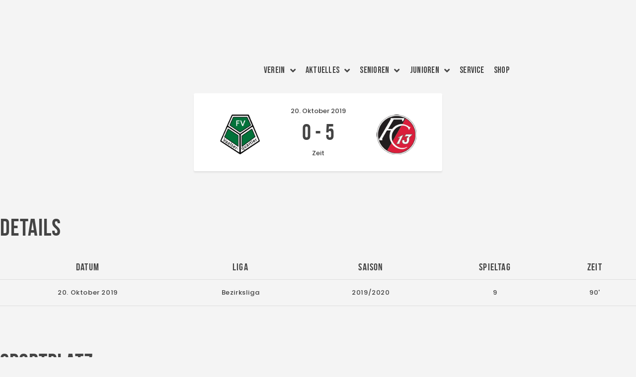

--- FILE ---
content_type: text/html; charset=UTF-8
request_url: https://fv-vaalserquartier.de/spiel/5134/
body_size: 60129
content:
<!DOCTYPE html>
<html lang="de">
<head>
	<meta charset="UTF-8">
	<meta name="viewport" content="width=device-width, initial-scale=1.0, viewport-fit=cover" />				<meta charset="UTF-8">
		<meta name="viewport" content="width=device-width, initial-scale=1, maximum-scale=1">
		<meta name="format-detection" content="telephone=no">
		<link rel="profile" href="//gmpg.org/xfn/11">
		<link rel="pingback" href="https://fv-vaalserquartier.de/xmlrpc.php">
		<title>FV Vaalserquartier : FC Roetgen &#8211; FV Vaalserquartier</title>
<meta name='robots' content='max-image-preview:large' />
<link rel='dns-prefetch' href='//fonts.googleapis.com' />
<link rel="alternate" type="application/rss+xml" title="FV Vaalserquartier &raquo; Feed" href="https://fv-vaalserquartier.de/feed/" />
<link rel="alternate" type="application/rss+xml" title="FV Vaalserquartier &raquo; Kommentar-Feed" href="https://fv-vaalserquartier.de/comments/feed/" />
<link rel="alternate" type="text/calendar" title="FV Vaalserquartier &raquo; iCal Feed" href="https://fv-vaalserquartier.de/veranstaltungen/?ical=1" />
<link rel="alternate" title="oEmbed (JSON)" type="application/json+oembed" href="https://fv-vaalserquartier.de/wp-json/oembed/1.0/embed?url=https%3A%2F%2Ffv-vaalserquartier.de%2Fspiel%2F5134%2F" />
<link rel="alternate" title="oEmbed (XML)" type="text/xml+oembed" href="https://fv-vaalserquartier.de/wp-json/oembed/1.0/embed?url=https%3A%2F%2Ffv-vaalserquartier.de%2Fspiel%2F5134%2F&#038;format=xml" />
<meta property="og:url" content="https://fv-vaalserquartier.de/spiel/5134/ "/>
			<meta property="og:title" content="FV Vaalserquartier : FC Roetgen" />
			<meta property="og:description" content="" />  
			<meta property="og:type" content="article" /><style id='wp-img-auto-sizes-contain-inline-css' type='text/css'>
img:is([sizes=auto i],[sizes^="auto," i]){contain-intrinsic-size:3000px 1500px}
/*# sourceURL=wp-img-auto-sizes-contain-inline-css */
</style>
<link property="stylesheet" rel='stylesheet' id='tribe-events-pro-mini-calendar-block-styles-css' href='https://fv-vaalserquartier.de/wp-content/plugins/events-calendar-pro/build/css/tribe-events-pro-mini-calendar-block.css' type='text/css' media='all' />
<link property="stylesheet" rel='stylesheet' id='premium-addons-css' href='https://fv-vaalserquartier.de/wp-content/plugins/premium-addons-for-elementor/assets/frontend/min-css/premium-addons.min.css' type='text/css' media='all' />
<link property="stylesheet" rel='stylesheet' id='tec-variables-skeleton-css' href='https://fv-vaalserquartier.de/wp-content/plugins/the-events-calendar/common/build/css/variables-skeleton.css' type='text/css' media='all' />
<link property="stylesheet" rel='stylesheet' id='tec-variables-full-css' href='https://fv-vaalserquartier.de/wp-content/plugins/the-events-calendar/common/build/css/variables-full.css' type='text/css' media='all' />
<link property="stylesheet" rel='stylesheet' id='tribe-events-v2-virtual-single-block-css' href='https://fv-vaalserquartier.de/wp-content/plugins/events-calendar-pro/build/css/events-virtual-single-block.css' type='text/css' media='all' />
<style id='wp-emoji-styles-inline-css' type='text/css'>

	img.wp-smiley, img.emoji {
		display: inline !important;
		border: none !important;
		box-shadow: none !important;
		height: 1em !important;
		width: 1em !important;
		margin: 0 0.07em !important;
		vertical-align: -0.1em !important;
		background: none !important;
		padding: 0 !important;
	}
/*# sourceURL=wp-emoji-styles-inline-css */
</style>
<link property="stylesheet" rel='stylesheet' id='wp-block-library-css' href='https://fv-vaalserquartier.de/wp-includes/css/dist/block-library/style.min.css' type='text/css' media='all' />
<style id='classic-theme-styles-inline-css' type='text/css'>
/*! This file is auto-generated */
.wp-block-button__link{color:#fff;background-color:#32373c;border-radius:9999px;box-shadow:none;text-decoration:none;padding:calc(.667em + 2px) calc(1.333em + 2px);font-size:1.125em}.wp-block-file__button{background:#32373c;color:#fff;text-decoration:none}
/*# sourceURL=/wp-includes/css/classic-themes.min.css */
</style>
<style id='pdfemb-pdf-embedder-viewer-style-inline-css' type='text/css'>
.wp-block-pdfemb-pdf-embedder-viewer{max-width:none}

/*# sourceURL=https://fv-vaalserquartier.de/wp-content/plugins/pdf-embedder/block/build/style-index.css */
</style>
<link property="stylesheet" rel='stylesheet' id='dashicons-css' href='https://fv-vaalserquartier.de/wp-includes/css/dashicons.min.css' type='text/css' media='all' />
<link property="stylesheet" rel='stylesheet' id='essgrid-blocks-editor-css-css' href='https://fv-vaalserquartier.de/wp-content/plugins/essential-grid/public/includes/builders/gutenberg/build/index.css' type='text/css' media='all' />
<style id='global-styles-inline-css' type='text/css'>
:root{--wp--preset--aspect-ratio--square: 1;--wp--preset--aspect-ratio--4-3: 4/3;--wp--preset--aspect-ratio--3-4: 3/4;--wp--preset--aspect-ratio--3-2: 3/2;--wp--preset--aspect-ratio--2-3: 2/3;--wp--preset--aspect-ratio--16-9: 16/9;--wp--preset--aspect-ratio--9-16: 9/16;--wp--preset--color--black: #000000;--wp--preset--color--cyan-bluish-gray: #abb8c3;--wp--preset--color--white: #ffffff;--wp--preset--color--pale-pink: #f78da7;--wp--preset--color--vivid-red: #cf2e2e;--wp--preset--color--luminous-vivid-orange: #ff6900;--wp--preset--color--luminous-vivid-amber: #fcb900;--wp--preset--color--light-green-cyan: #7bdcb5;--wp--preset--color--vivid-green-cyan: #00d084;--wp--preset--color--pale-cyan-blue: #8ed1fc;--wp--preset--color--vivid-cyan-blue: #0693e3;--wp--preset--color--vivid-purple: #9b51e0;--wp--preset--color--bg-color: #ffffff;--wp--preset--color--bd-color: #e3e3e3;--wp--preset--color--text: #797e87;--wp--preset--color--text-dark: #444444;--wp--preset--color--text-light: #797e87;--wp--preset--color--text-link: #008438;--wp--preset--color--text-hover: #232323;--wp--preset--color--text-link-2: #80d572;--wp--preset--color--text-hover-2: #8be77c;--wp--preset--color--text-link-3: #ddb837;--wp--preset--color--text-hover-3: #eec432;--wp--preset--gradient--vivid-cyan-blue-to-vivid-purple: linear-gradient(135deg,rgb(6,147,227) 0%,rgb(155,81,224) 100%);--wp--preset--gradient--light-green-cyan-to-vivid-green-cyan: linear-gradient(135deg,rgb(122,220,180) 0%,rgb(0,208,130) 100%);--wp--preset--gradient--luminous-vivid-amber-to-luminous-vivid-orange: linear-gradient(135deg,rgb(252,185,0) 0%,rgb(255,105,0) 100%);--wp--preset--gradient--luminous-vivid-orange-to-vivid-red: linear-gradient(135deg,rgb(255,105,0) 0%,rgb(207,46,46) 100%);--wp--preset--gradient--very-light-gray-to-cyan-bluish-gray: linear-gradient(135deg,rgb(238,238,238) 0%,rgb(169,184,195) 100%);--wp--preset--gradient--cool-to-warm-spectrum: linear-gradient(135deg,rgb(74,234,220) 0%,rgb(151,120,209) 20%,rgb(207,42,186) 40%,rgb(238,44,130) 60%,rgb(251,105,98) 80%,rgb(254,248,76) 100%);--wp--preset--gradient--blush-light-purple: linear-gradient(135deg,rgb(255,206,236) 0%,rgb(152,150,240) 100%);--wp--preset--gradient--blush-bordeaux: linear-gradient(135deg,rgb(254,205,165) 0%,rgb(254,45,45) 50%,rgb(107,0,62) 100%);--wp--preset--gradient--luminous-dusk: linear-gradient(135deg,rgb(255,203,112) 0%,rgb(199,81,192) 50%,rgb(65,88,208) 100%);--wp--preset--gradient--pale-ocean: linear-gradient(135deg,rgb(255,245,203) 0%,rgb(182,227,212) 50%,rgb(51,167,181) 100%);--wp--preset--gradient--electric-grass: linear-gradient(135deg,rgb(202,248,128) 0%,rgb(113,206,126) 100%);--wp--preset--gradient--midnight: linear-gradient(135deg,rgb(2,3,129) 0%,rgb(40,116,252) 100%);--wp--preset--font-size--small: 13px;--wp--preset--font-size--medium: 20px;--wp--preset--font-size--large: 36px;--wp--preset--font-size--x-large: 42px;--wp--preset--spacing--20: 0.44rem;--wp--preset--spacing--30: 0.67rem;--wp--preset--spacing--40: 1rem;--wp--preset--spacing--50: 1.5rem;--wp--preset--spacing--60: 2.25rem;--wp--preset--spacing--70: 3.38rem;--wp--preset--spacing--80: 5.06rem;--wp--preset--shadow--natural: 6px 6px 9px rgba(0, 0, 0, 0.2);--wp--preset--shadow--deep: 12px 12px 50px rgba(0, 0, 0, 0.4);--wp--preset--shadow--sharp: 6px 6px 0px rgba(0, 0, 0, 0.2);--wp--preset--shadow--outlined: 6px 6px 0px -3px rgb(255, 255, 255), 6px 6px rgb(0, 0, 0);--wp--preset--shadow--crisp: 6px 6px 0px rgb(0, 0, 0);}:where(.is-layout-flex){gap: 0.5em;}:where(.is-layout-grid){gap: 0.5em;}body .is-layout-flex{display: flex;}.is-layout-flex{flex-wrap: wrap;align-items: center;}.is-layout-flex > :is(*, div){margin: 0;}body .is-layout-grid{display: grid;}.is-layout-grid > :is(*, div){margin: 0;}:where(.wp-block-columns.is-layout-flex){gap: 2em;}:where(.wp-block-columns.is-layout-grid){gap: 2em;}:where(.wp-block-post-template.is-layout-flex){gap: 1.25em;}:where(.wp-block-post-template.is-layout-grid){gap: 1.25em;}.has-black-color{color: var(--wp--preset--color--black) !important;}.has-cyan-bluish-gray-color{color: var(--wp--preset--color--cyan-bluish-gray) !important;}.has-white-color{color: var(--wp--preset--color--white) !important;}.has-pale-pink-color{color: var(--wp--preset--color--pale-pink) !important;}.has-vivid-red-color{color: var(--wp--preset--color--vivid-red) !important;}.has-luminous-vivid-orange-color{color: var(--wp--preset--color--luminous-vivid-orange) !important;}.has-luminous-vivid-amber-color{color: var(--wp--preset--color--luminous-vivid-amber) !important;}.has-light-green-cyan-color{color: var(--wp--preset--color--light-green-cyan) !important;}.has-vivid-green-cyan-color{color: var(--wp--preset--color--vivid-green-cyan) !important;}.has-pale-cyan-blue-color{color: var(--wp--preset--color--pale-cyan-blue) !important;}.has-vivid-cyan-blue-color{color: var(--wp--preset--color--vivid-cyan-blue) !important;}.has-vivid-purple-color{color: var(--wp--preset--color--vivid-purple) !important;}.has-black-background-color{background-color: var(--wp--preset--color--black) !important;}.has-cyan-bluish-gray-background-color{background-color: var(--wp--preset--color--cyan-bluish-gray) !important;}.has-white-background-color{background-color: var(--wp--preset--color--white) !important;}.has-pale-pink-background-color{background-color: var(--wp--preset--color--pale-pink) !important;}.has-vivid-red-background-color{background-color: var(--wp--preset--color--vivid-red) !important;}.has-luminous-vivid-orange-background-color{background-color: var(--wp--preset--color--luminous-vivid-orange) !important;}.has-luminous-vivid-amber-background-color{background-color: var(--wp--preset--color--luminous-vivid-amber) !important;}.has-light-green-cyan-background-color{background-color: var(--wp--preset--color--light-green-cyan) !important;}.has-vivid-green-cyan-background-color{background-color: var(--wp--preset--color--vivid-green-cyan) !important;}.has-pale-cyan-blue-background-color{background-color: var(--wp--preset--color--pale-cyan-blue) !important;}.has-vivid-cyan-blue-background-color{background-color: var(--wp--preset--color--vivid-cyan-blue) !important;}.has-vivid-purple-background-color{background-color: var(--wp--preset--color--vivid-purple) !important;}.has-black-border-color{border-color: var(--wp--preset--color--black) !important;}.has-cyan-bluish-gray-border-color{border-color: var(--wp--preset--color--cyan-bluish-gray) !important;}.has-white-border-color{border-color: var(--wp--preset--color--white) !important;}.has-pale-pink-border-color{border-color: var(--wp--preset--color--pale-pink) !important;}.has-vivid-red-border-color{border-color: var(--wp--preset--color--vivid-red) !important;}.has-luminous-vivid-orange-border-color{border-color: var(--wp--preset--color--luminous-vivid-orange) !important;}.has-luminous-vivid-amber-border-color{border-color: var(--wp--preset--color--luminous-vivid-amber) !important;}.has-light-green-cyan-border-color{border-color: var(--wp--preset--color--light-green-cyan) !important;}.has-vivid-green-cyan-border-color{border-color: var(--wp--preset--color--vivid-green-cyan) !important;}.has-pale-cyan-blue-border-color{border-color: var(--wp--preset--color--pale-cyan-blue) !important;}.has-vivid-cyan-blue-border-color{border-color: var(--wp--preset--color--vivid-cyan-blue) !important;}.has-vivid-purple-border-color{border-color: var(--wp--preset--color--vivid-purple) !important;}.has-vivid-cyan-blue-to-vivid-purple-gradient-background{background: var(--wp--preset--gradient--vivid-cyan-blue-to-vivid-purple) !important;}.has-light-green-cyan-to-vivid-green-cyan-gradient-background{background: var(--wp--preset--gradient--light-green-cyan-to-vivid-green-cyan) !important;}.has-luminous-vivid-amber-to-luminous-vivid-orange-gradient-background{background: var(--wp--preset--gradient--luminous-vivid-amber-to-luminous-vivid-orange) !important;}.has-luminous-vivid-orange-to-vivid-red-gradient-background{background: var(--wp--preset--gradient--luminous-vivid-orange-to-vivid-red) !important;}.has-very-light-gray-to-cyan-bluish-gray-gradient-background{background: var(--wp--preset--gradient--very-light-gray-to-cyan-bluish-gray) !important;}.has-cool-to-warm-spectrum-gradient-background{background: var(--wp--preset--gradient--cool-to-warm-spectrum) !important;}.has-blush-light-purple-gradient-background{background: var(--wp--preset--gradient--blush-light-purple) !important;}.has-blush-bordeaux-gradient-background{background: var(--wp--preset--gradient--blush-bordeaux) !important;}.has-luminous-dusk-gradient-background{background: var(--wp--preset--gradient--luminous-dusk) !important;}.has-pale-ocean-gradient-background{background: var(--wp--preset--gradient--pale-ocean) !important;}.has-electric-grass-gradient-background{background: var(--wp--preset--gradient--electric-grass) !important;}.has-midnight-gradient-background{background: var(--wp--preset--gradient--midnight) !important;}.has-small-font-size{font-size: var(--wp--preset--font-size--small) !important;}.has-medium-font-size{font-size: var(--wp--preset--font-size--medium) !important;}.has-large-font-size{font-size: var(--wp--preset--font-size--large) !important;}.has-x-large-font-size{font-size: var(--wp--preset--font-size--x-large) !important;}
:where(.wp-block-post-template.is-layout-flex){gap: 1.25em;}:where(.wp-block-post-template.is-layout-grid){gap: 1.25em;}
:where(.wp-block-term-template.is-layout-flex){gap: 1.25em;}:where(.wp-block-term-template.is-layout-grid){gap: 1.25em;}
:where(.wp-block-columns.is-layout-flex){gap: 2em;}:where(.wp-block-columns.is-layout-grid){gap: 2em;}
:root :where(.wp-block-pullquote){font-size: 1.5em;line-height: 1.6;}
/*# sourceURL=global-styles-inline-css */
</style>
<link property="stylesheet" rel='stylesheet' id='sportspress-general-css' href='//fv-vaalserquartier.de/wp-content/plugins/sportspress-pro/includes/sportspress/assets/css/sportspress.css' type='text/css' media='all' />
<link property="stylesheet" rel='stylesheet' id='sportspress-icons-css' href='//fv-vaalserquartier.de/wp-content/plugins/sportspress-pro/includes/sportspress/assets/css/icons.css' type='text/css' media='all' />
<link property="stylesheet" rel='stylesheet' id='sportspress-event-statistics-css' href='//fv-vaalserquartier.de/wp-content/plugins/sportspress-pro/includes/sportspress-match-stats/css/sportspress-match-stats.css' type='text/css' media='all' />
<link property="stylesheet" rel='stylesheet' id='sportspress-results-matrix-css' href='//fv-vaalserquartier.de/wp-content/plugins/sportspress-pro/includes/sportspress-results-matrix/css/sportspress-results-matrix.css' type='text/css' media='all' />
<link property="stylesheet" rel='stylesheet' id='sportspress-scoreboard-css' href='//fv-vaalserquartier.de/wp-content/plugins/sportspress-pro/includes/sportspress-scoreboard/css/sportspress-scoreboard.css' type='text/css' media='all' />
<link property="stylesheet" rel='stylesheet' id='sportspress-scoreboard-ltr-css' href='//fv-vaalserquartier.de/wp-content/plugins/sportspress-pro/includes/sportspress-scoreboard/css/sportspress-scoreboard-ltr.css' type='text/css' media='all' />
<link property="stylesheet" rel='stylesheet' id='sportspress-timelines-css' href='//fv-vaalserquartier.de/wp-content/plugins/sportspress-pro/includes/sportspress-timelines/css/sportspress-timelines.css' type='text/css' media='all' />
<link property="stylesheet" rel='stylesheet' id='sportspress-tournaments-css' href='//fv-vaalserquartier.de/wp-content/plugins/sportspress-pro/includes/sportspress-tournaments/css/sportspress-tournaments.css' type='text/css' media='all' />
<link property="stylesheet" rel='stylesheet' id='sportspress-tournaments-ltr-css' href='//fv-vaalserquartier.de/wp-content/plugins/sportspress-pro/includes/sportspress-tournaments/css/sportspress-tournaments-ltr.css' type='text/css' media='all' />
<link property="stylesheet" rel='stylesheet' id='jquery-bracket-css' href='//fv-vaalserquartier.de/wp-content/plugins/sportspress-pro/includes/sportspress-tournaments/css/jquery.bracket.min.css' type='text/css' media='all' />
<link property="stylesheet" rel='stylesheet' id='sportspress-twitter-css' href='//fv-vaalserquartier.de/wp-content/plugins/sportspress-pro/includes/sportspress-twitter/css/sportspress-twitter.css' type='text/css' media='all' />
<link property="stylesheet" rel='stylesheet' id='sportspress-user-scores-css' href='//fv-vaalserquartier.de/wp-content/plugins/sportspress-pro/includes/sportspress-user-scores/css/sportspress-user-scores.css' type='text/css' media='all' />
<link property="stylesheet" rel='stylesheet' id='sportspress-roboto-css' href='//fonts.googleapis.com/css?family=Roboto%3A400%2C500&#038;subset=cyrillic%2Ccyrillic-ext%2Cgreek%2Cgreek-ext%2Clatin-ext%2Cvietnamese' type='text/css' media='all' />
<link property="stylesheet" rel='stylesheet' id='sportspress-style-css' href='//fv-vaalserquartier.de/wp-content/plugins/sportspress-pro/includes/sportspress/assets/css/sportspress-style.css' type='text/css' media='all' />
<link property="stylesheet" rel='stylesheet' id='sportspress-style-ltr-css' href='//fv-vaalserquartier.de/wp-content/plugins/sportspress-pro/includes/sportspress/assets/css/sportspress-style-ltr.css' type='text/css' media='all' />
<link property="stylesheet" rel='stylesheet' id='trx_addons-icons-css' href='https://fv-vaalserquartier.de/wp-content/plugins/trx_addons/css/font-icons/css/trx_addons_icons.css' type='text/css' media='all' />
<link property="stylesheet" rel='stylesheet' id='jquery-swiper-css' href='https://fv-vaalserquartier.de/wp-content/plugins/trx_addons/js/swiper/swiper.min.css' type='text/css' media='all' />
<link property="stylesheet" rel='stylesheet' id='magnific-popup-css' href='https://fv-vaalserquartier.de/wp-content/plugins/trx_addons/js/magnific/magnific-popup.min.css' type='text/css' media='all' />
<link property="stylesheet" rel='stylesheet' id='trx_addons-css' href='https://fv-vaalserquartier.de/wp-content/plugins/trx_addons/css/__styles.css' type='text/css' media='all' />
<link property="stylesheet" rel='stylesheet' id='trx_addons-animation-css' href='https://fv-vaalserquartier.de/wp-content/plugins/trx_addons/css/trx_addons.animation.css' type='text/css' media='all' />
<link property="stylesheet" rel='stylesheet' id='trx_socials-icons-css' href='https://fv-vaalserquartier.de/wp-content/plugins/trx_socials/assets/css/font_icons/css/trx_socials_icons.css' type='text/css' media='all' />
<link property="stylesheet" rel='stylesheet' id='trx_socials-widget_instagram-css' href='https://fv-vaalserquartier.de/wp-content/plugins/trx_socials/widgets/instagram/instagram.css' type='text/css' media='all' />
<link property="stylesheet" rel='stylesheet' id='tribe-events-v2-single-skeleton-css' href='https://fv-vaalserquartier.de/wp-content/plugins/the-events-calendar/build/css/tribe-events-single-skeleton.css' type='text/css' media='all' />
<link property="stylesheet" rel='stylesheet' id='tribe-events-v2-single-skeleton-full-css' href='https://fv-vaalserquartier.de/wp-content/plugins/the-events-calendar/build/css/tribe-events-single-full.css' type='text/css' media='all' />
<link property="stylesheet" rel='stylesheet' id='tec-events-elementor-widgets-base-styles-css' href='https://fv-vaalserquartier.de/wp-content/plugins/the-events-calendar/build/css/integrations/plugins/elementor/widgets/widget-base.css' type='text/css' media='all' />
<link property="stylesheet" rel='stylesheet' id='elementor-icons-css' href='https://fv-vaalserquartier.de/wp-content/plugins/elementor/assets/lib/eicons/css/elementor-icons.min.css' type='text/css' media='all' />
<style id='elementor-icons-inline-css' type='text/css'>

		.elementor-add-new-section .elementor-add-templately-promo-button{
            background-color: #5d4fff !important;
            background-image: url(https://fv-vaalserquartier.de/wp-content/plugins/essential-addons-for-elementor-lite/assets/admin/images/templately/logo-icon.svg);
            background-repeat: no-repeat;
            background-position: center center;
            position: relative;
        }
        
		.elementor-add-new-section .elementor-add-templately-promo-button > i{
            height: 12px;
        }
        
        body .elementor-add-new-section .elementor-add-section-area-button {
            margin-left: 0;
        }

		.elementor-add-new-section .elementor-add-templately-promo-button{
            background-color: #5d4fff !important;
            background-image: url(https://fv-vaalserquartier.de/wp-content/plugins/essential-addons-for-elementor-lite/assets/admin/images/templately/logo-icon.svg);
            background-repeat: no-repeat;
            background-position: center center;
            position: relative;
        }
        
		.elementor-add-new-section .elementor-add-templately-promo-button > i{
            height: 12px;
        }
        
        body .elementor-add-new-section .elementor-add-section-area-button {
            margin-left: 0;
        }
/*# sourceURL=elementor-icons-inline-css */
</style>
<link property="stylesheet" rel='stylesheet' id='elementor-frontend-css' href='https://fv-vaalserquartier.de/wp-content/plugins/elementor/assets/css/frontend.min.css' type='text/css' media='all' />
<style id='elementor-frontend-inline-css' type='text/css'>
.elementor-kit-2823{--e-global-color-primary:#6EC1E4;--e-global-color-secondary:#54595F;--e-global-color-text:#7A7A7A;--e-global-color-accent:#61CE70;--e-global-color-58ea6c73:#4054B2;--e-global-color-76970be8:#23A455;--e-global-color-4618700b:#000;--e-global-color-3369c04a:#FFF;--e-global-color-2cf44887:#F21111;--e-global-typography-primary-font-family:"Bebas Neue";--e-global-typography-primary-font-weight:600;--e-global-typography-secondary-font-family:"Bebas Neue";--e-global-typography-secondary-font-weight:400;--e-global-typography-text-font-family:"Roboto";--e-global-typography-text-font-weight:400;--e-global-typography-accent-font-family:"Roboto";--e-global-typography-accent-font-weight:500;--e-global-typography-df4abf4-font-family:"Bebas Neue";--e-global-typography-df4abf4-font-size:53px;--e-global-typography-df4abf4-font-weight:400;--e-global-typography-df4abf4-text-transform:capitalize;--e-global-typography-df4abf4-font-style:normal;--e-global-typography-df4abf4-text-decoration:none;--e-global-typography-df4abf4-line-height:0.1em;--e-global-typography-df4abf4-letter-spacing:0px;}.elementor-kit-2823 e-page-transition{background-color:#FFBC7D;}.elementor-section.elementor-section-boxed > .elementor-container{max-width:1430px;}.e-con{--container-max-width:1430px;}.elementor-widget:not(:last-child){margin-block-end:20px;}.elementor-element{--widgets-spacing:20px 20px;--widgets-spacing-row:20px;--widgets-spacing-column:20px;}{}.sc_layouts_title_caption{display:var(--page-title-display);}@media(max-width:1024px){.elementor-section.elementor-section-boxed > .elementor-container{max-width:1024px;}.e-con{--container-max-width:1024px;}}@media(max-width:767px){.elementor-section.elementor-section-boxed > .elementor-container{max-width:767px;}.e-con{--container-max-width:767px;}}
#elementor-popup-modal-7689 .dialog-widget-content{animation-duration:2s;box-shadow:0px 0px 80px -5px rgba(0,0,0,0.14);}#elementor-popup-modal-7689 .dialog-message{width:85vw;height:auto;}#elementor-popup-modal-7689{justify-content:center;align-items:center;}#elementor-popup-modal-7689 .dialog-close-button{display:flex;top:4%;font-size:35px;}#elementor-popup-modal-7689 .dialog-close-button i{color:#878787;}#elementor-popup-modal-7689 .dialog-close-button svg{fill:#878787;}@media(max-width:1024px){#elementor-popup-modal-7689 .dialog-message{width:95vw;}}@media(max-width:767px){#elementor-popup-modal-7689 .dialog-message{width:100vw;}}
.elementor-13741 .elementor-element.elementor-element-68efb97{-ms-flex-pack:inherit;-webkit-justify-content:inherit;justify-content:inherit;}.elementor-13741 .elementor-element.elementor-element-7c9ef28{--spacer-size:10px;}.elementor-13741 .elementor-element.elementor-element-0cc5458{--spacer-size:10px;width:auto;max-width:auto;}.elementor-13741 .elementor-element.elementor-element-e48e03d{-ms-flex-pack:inherit;-webkit-justify-content:inherit;justify-content:inherit;}.elementor-13741 .elementor-element.elementor-element-aaa9700{width:100%;max-width:100%;}.elementor-13741 .elementor-element.elementor-element-aaa9700 > .elementor-widget-container{margin:15% 0% 03% 0%;}.elementor-13741 .elementor-element.elementor-element-aaa9700 .jet-menu{justify-content:flex-end !important;}.jet-desktop-menu-active .elementor-13741 .elementor-element.elementor-element-aaa9700 .jet-menu > .jet-menu-item{flex-grow:0;}.elementor-13741 .elementor-element.elementor-element-aaa9700 .jet-menu .jet-menu-item .top-level-link{font-family:"Bebas Neue", Sans-serif;font-size:18px;font-weight:400;}.elementor-13741 .elementor-element.elementor-element-aaa9700 .jet-mobile-menu__container{z-index:999;}.elementor-13741 .elementor-element.elementor-element-aaa9700 .jet-mobile-menu-widget .jet-mobile-menu-cover{z-index:calc(999-1);}.elementor-13741 .elementor-element.elementor-element-aaa9700 .jet-mobile-menu__item .jet-menu-icon{align-self:center;justify-content:center;}.elementor-13741 .elementor-element.elementor-element-aaa9700 .jet-mobile-menu__item .jet-menu-badge{align-self:flex-start;}.elementor-13741 .elementor-element.elementor-element-aaa9700 .jet-mobile-menu__item{border-bottom-style:solid;border-bottom-width:1px;}.elementor-widget-nav-menu .elementor-nav-menu .elementor-item{font-family:var( --e-global-typography-primary-font-family ), Sans-serif;font-weight:var( --e-global-typography-primary-font-weight );}.elementor-widget-nav-menu .elementor-nav-menu--main .elementor-item{color:var( --e-global-color-text );fill:var( --e-global-color-text );}.elementor-widget-nav-menu .elementor-nav-menu--main .elementor-item:hover,
					.elementor-widget-nav-menu .elementor-nav-menu--main .elementor-item.elementor-item-active,
					.elementor-widget-nav-menu .elementor-nav-menu--main .elementor-item.highlighted,
					.elementor-widget-nav-menu .elementor-nav-menu--main .elementor-item:focus{color:var( --e-global-color-accent );fill:var( --e-global-color-accent );}.elementor-widget-nav-menu .elementor-nav-menu--main:not(.e--pointer-framed) .elementor-item:before,
					.elementor-widget-nav-menu .elementor-nav-menu--main:not(.e--pointer-framed) .elementor-item:after{background-color:var( --e-global-color-accent );}.elementor-widget-nav-menu .e--pointer-framed .elementor-item:before,
					.elementor-widget-nav-menu .e--pointer-framed .elementor-item:after{border-color:var( --e-global-color-accent );}.elementor-widget-nav-menu{--e-nav-menu-divider-color:var( --e-global-color-text );}.elementor-widget-nav-menu .elementor-nav-menu--dropdown .elementor-item, .elementor-widget-nav-menu .elementor-nav-menu--dropdown  .elementor-sub-item{font-family:var( --e-global-typography-accent-font-family ), Sans-serif;font-weight:var( --e-global-typography-accent-font-weight );}.elementor-13741 .elementor-element.elementor-element-c7d671d .elementor-menu-toggle{margin-left:auto;}.elementor-13741 .elementor-element.elementor-element-c7d671d .elementor-nav-menu .elementor-item{font-family:"Bebas Neue", Sans-serif;font-size:18px;font-weight:400;}.elementor-13741 .elementor-element.elementor-element-c7d671d .elementor-nav-menu--main .elementor-item{color:var( --e-global-color-secondary );fill:var( --e-global-color-secondary );}.elementor-13741 .elementor-element.elementor-element-c7d671d .elementor-nav-menu--main .elementor-item:hover,
					.elementor-13741 .elementor-element.elementor-element-c7d671d .elementor-nav-menu--main .elementor-item.elementor-item-active,
					.elementor-13741 .elementor-element.elementor-element-c7d671d .elementor-nav-menu--main .elementor-item.highlighted,
					.elementor-13741 .elementor-element.elementor-element-c7d671d .elementor-nav-menu--main .elementor-item:focus{color:var( --e-global-color-76970be8 );fill:var( --e-global-color-76970be8 );}.elementor-13741 .elementor-element.elementor-element-c7d671d .elementor-nav-menu--main .elementor-item.elementor-item-active{color:var( --e-global-color-76970be8 );}.elementor-13741 .elementor-element.elementor-element-c7d671d .elementor-nav-menu--dropdown a, .elementor-13741 .elementor-element.elementor-element-c7d671d .elementor-menu-toggle{color:var( --e-global-color-secondary );fill:var( --e-global-color-secondary );}.elementor-13741 .elementor-element.elementor-element-c7d671d .elementor-nav-menu--dropdown a:hover,
					.elementor-13741 .elementor-element.elementor-element-c7d671d .elementor-nav-menu--dropdown a:focus,
					.elementor-13741 .elementor-element.elementor-element-c7d671d .elementor-nav-menu--dropdown a.elementor-item-active,
					.elementor-13741 .elementor-element.elementor-element-c7d671d .elementor-nav-menu--dropdown a.highlighted{background-color:var( --e-global-color-3369c04a );}.elementor-13741 .elementor-element.elementor-element-c7d671d .elementor-nav-menu--dropdown a.elementor-item-active{color:var( --e-global-color-76970be8 );background-color:#D0D0D0;}.elementor-13741 .elementor-element.elementor-element-c7d671d .elementor-nav-menu--dropdown .elementor-item, .elementor-13741 .elementor-element.elementor-element-c7d671d .elementor-nav-menu--dropdown  .elementor-sub-item{font-family:"Bebas Neue", Sans-serif;font-size:18px;font-weight:400;}.elementor-widget-eael-simple-menu .eael-simple-menu >li > a, .eael-simple-menu-container .eael-simple-menu-toggle-text{font-family:var( --e-global-typography-primary-font-family ), Sans-serif;font-weight:var( --e-global-typography-primary-font-weight );}.elementor-widget-eael-simple-menu .eael-simple-menu li ul li > a{font-family:var( --e-global-typography-primary-font-family ), Sans-serif;font-weight:var( --e-global-typography-primary-font-weight );}.elementor-13741 .elementor-element.elementor-element-d790e71 .eael-simple-menu-container{background-color:#FFFFFF00;}.elementor-13741 .elementor-element.elementor-element-d790e71 .eael-simple-menu-container .eael-simple-menu.eael-simple-menu-horizontal{background-color:#FFFFFF00;}.elementor-13741 .elementor-element.elementor-element-d790e71 .eael-simple-menu >li > a, .eael-simple-menu-container .eael-simple-menu-toggle-text{font-family:"Bebas Neue", Sans-serif;font-size:20px;font-weight:400;}.elementor-13741 .elementor-element.elementor-element-d790e71 .eael-simple-menu li > a{color:var( --e-global-color-secondary );background-color:#F6F6F6;}.elementor-13741 .elementor-element.elementor-element-d790e71 .eael-simple-menu li > a > span svg{fill:var( --e-global-color-secondary );}.elementor-13741 .elementor-element.elementor-element-d790e71 .eael-simple-menu-toggle-text{color:var( --e-global-color-secondary );}.elementor-13741 .elementor-element.elementor-element-d790e71 .eael-simple-menu li a span, .elementor-13741 .elementor-element.elementor-element-d790e71 .eael-simple-menu li span.eael-simple-menu-indicator{font-size:15px;}.elementor-13741 .elementor-element.elementor-element-d790e71 .eael-simple-menu li a span, .elementor-13741 .elementor-element.elementor-element-d790e71 .eael-simple-menu li span.eael-simple-menu-indicator i{font-size:15px;}.elementor-13741 .elementor-element.elementor-element-d790e71 .eael-simple-menu li span.eael-simple-menu-indicator svg{width:15px;height:15px;line-height:15px;}.elementor-13741 .elementor-element.elementor-element-d790e71 .eael-simple-menu li span svg{width:15px;height:15px;line-height:15px;}.elementor-13741 .elementor-element.elementor-element-d790e71 .eael-simple-menu li a span{color:var( --e-global-color-secondary );}.elementor-13741 .elementor-element.elementor-element-d790e71 .eael-simple-menu li a span svg path{fill:var( --e-global-color-secondary );}.elementor-13741 .elementor-element.elementor-element-d790e71 .eael-simple-menu li .eael-simple-menu-indicator:before{color:var( --e-global-color-secondary );}.elementor-13741 .elementor-element.elementor-element-d790e71 .eael-simple-menu li .eael-simple-menu-indicator i{color:var( --e-global-color-secondary );}.elementor-13741 .elementor-element.elementor-element-d790e71 .eael-simple-menu li .eael-simple-menu-indicator svg path{fill:var( --e-global-color-secondary );}.elementor-13741 .elementor-element.elementor-element-d790e71 .eael-simple-menu li:hover > a{color:var( --e-global-color-76970be8 );background-color:var( --e-global-color-3369c04a );}.elementor-13741 .elementor-element.elementor-element-d790e71 .eael-simple-menu li:hover > a > span svg{fill:var( --e-global-color-76970be8 );}.elementor-13741 .elementor-element.elementor-element-d790e71 .eael-simple-menu li .eael-simple-menu-indicator:hover:before{color:#f44336;}.elementor-13741 .elementor-element.elementor-element-d790e71 .eael-simple-menu li .eael-simple-menu-indicator:hover i{color:#f44336;}.elementor-13741 .elementor-element.elementor-element-d790e71 .eael-simple-menu li .eael-simple-menu-indicator:hover svg{fill:#f44336;}.elementor-13741 .elementor-element.elementor-element-d790e71 .eael-simple-menu li .eael-simple-menu-indicator:hover{background-color:#ffffff;border-color:#f44336;}.elementor-13741 .elementor-element.elementor-element-d790e71 .eael-simple-menu li .eael-simple-menu-indicator.eael-simple-menu-indicator-open:before{color:#f44336 !important;}.elementor-13741 .elementor-element.elementor-element-d790e71 .eael-simple-menu li .eael-simple-menu-indicator.eael-simple-menu-indicator-open svg{fill:#f44336 !important;}.elementor-13741 .elementor-element.elementor-element-d790e71 .eael-simple-menu li .eael-simple-menu-indicator.eael-simple-menu-indicator-open i{color:#f44336 !important;}.elementor-13741 .elementor-element.elementor-element-d790e71 .eael-simple-menu li .eael-simple-menu-indicator.eael-simple-menu-indicator-open{background-color:#ffffff !important;border-color:#f44336 !important;}.elementor-13741 .elementor-element.elementor-element-d790e71 .eael-simple-menu-container .eael-simple-menu-toggle{background-color:#000000;}.elementor-13741 .elementor-element.elementor-element-d790e71 .eael-simple-menu-container .eael-simple-menu-toggle i{color:#ffffff;}.elementor-13741 .elementor-element.elementor-element-d790e71 .eael-simple-menu-container .eael-simple-menu-toggle svg{fill:#ffffff;}.elementor-13741 .elementor-element.elementor-element-d790e71 .eael-simple-menu.eael-simple-menu-responsive li ul li a{color:var( --e-global-color-secondary );background-color:var( --e-global-color-3369c04a );}.elementor-13741 .elementor-element.elementor-element-d790e71 .eael-simple-menu.eael-simple-menu-responsive li ul li > span svg{fill:var( --e-global-color-secondary );}.elementor-13741 .elementor-element.elementor-element-d790e71 .eael-simple-menu.eael-simple-menu-responsive li ul li:hover a{color:var( --e-global-color-76970be8 );background-color:var( --e-global-color-3369c04a );}.elementor-13741 .elementor-element.elementor-element-d790e71 .eael-simple-menu.eael-simple-menu-responsive li ul li:hover a > span svg{fill:var( --e-global-color-76970be8 );}.elementor-13741 .elementor-element.elementor-element-d790e71 .eael-simple-menu.eael-simple-menu-horizontal li ul li a{padding-left:20px;padding-right:20px;}.elementor-13741 .elementor-element.elementor-element-d790e71 .eael-simple-menu.eael-simple-menu-horizontal li ul li > a{border-bottom:1px solid #f2f2f2;}.elementor-13741 .elementor-element.elementor-element-d790e71 .eael-simple-menu.eael-simple-menu-vertical li ul li > a{border-bottom:1px solid #f2f2f2;}.elementor-13741 .elementor-element.elementor-element-d790e71 .eael-simple-menu li ul li a span{font-size:12px;}.elementor-13741 .elementor-element.elementor-element-d790e71 .eael-simple-menu li ul li span.eael-simple-menu-indicator{font-size:12px;}.elementor-13741 .elementor-element.elementor-element-d790e71 .eael-simple-menu li ul li span.eael-simple-menu-indicator i{font-size:12px;}.elementor-13741 .elementor-element.elementor-element-d790e71 .eael-simple-menu li ul li .eael-simple-menu-indicator svg{width:12px;height:12px;line-height:12px;}.elementor-13741 .elementor-element.elementor-element-d790e71 .eael-simple-menu li ul li:hover > a{background-color:var( --e-global-color-3369c04a );}.elementor-13741 .elementor-element.elementor-element-d790e71 .eael-simple-menu li ul li.current-menu-item > a.eael-item-active{background-color:var( --e-global-color-3369c04a );}.elementor-13741 .elementor-element.elementor-element-d790e71 .eael-simple-menu li ul li.current-menu-ancestor > a.eael-item-active{background-color:var( --e-global-color-3369c04a );}.elementor-13741 .elementor-element.elementor-element-d790e71 .eael-simple-menu li ul li .eael-simple-menu-indicator:hover:before{color:var( --e-global-color-3369c04a );}.elementor-13741 .elementor-element.elementor-element-d790e71 .eael-simple-menu li ul li .eael-simple-menu-indicator.eael-simple-menu-indicator-open:before{color:var( --e-global-color-3369c04a );}.elementor-13741 .elementor-element.elementor-element-d790e71 .eael-simple-menu li ul li .eael-simple-menu-indicator:hover{background-color:#ffffff !important;border-color:#f44336 !important;}.elementor-13741 .elementor-element.elementor-element-d790e71 .eael-simple-menu li ul li .eael-simple-menu-indicator.eael-simple-menu-indicator-open{background-color:#ffffff !important;border-color:#f44336 !important;}.elementor-theme-builder-content-area{height:400px;}.elementor-location-header:before, .elementor-location-footer:before{content:"";display:table;clear:both;}@media(min-width:768px){.elementor-13741 .elementor-element.elementor-element-68efb97{width:20.926%;}.elementor-13741 .elementor-element.elementor-element-e48e03d{width:79.074%;}}
.elementor-12826 .elementor-element.elementor-element-d43e1fe{-ms-flex-pack:inherit;-webkit-justify-content:inherit;justify-content:inherit;}.elementor-12826 .elementor-element.elementor-element-0b0ff2a{-ms-flex-pack:inherit;-webkit-justify-content:inherit;justify-content:inherit;}.elementor-widget-image .widget-image-caption{color:var( --e-global-color-text );font-family:var( --e-global-typography-text-font-family ), Sans-serif;font-weight:var( --e-global-typography-text-font-weight );}.elementor-12826 .elementor-element.elementor-element-d06560a > .elementor-widget-container{margin:25px 0px 0px 0px;}.elementor-12826 .elementor-element.elementor-element-d06560a img{width:100%;opacity:0.6;filter:brightness( 130% ) contrast( 100% ) saturate( 0% ) blur( 0px ) hue-rotate( 0deg );transition-duration:0.5s;}.elementor-12826 .elementor-element.elementor-element-d06560a:hover img{opacity:1;filter:brightness( 100% ) contrast( 100% ) saturate( 100% ) blur( 0px ) hue-rotate( 0deg );}.elementor-12826 .elementor-element.elementor-element-f935a6e{-ms-flex-pack:inherit;-webkit-justify-content:inherit;justify-content:inherit;}.elementor-12826 .elementor-element.elementor-element-60f5f43 img{opacity:0.7;filter:brightness( 100% ) contrast( 100% ) saturate( 0% ) blur( 0px ) hue-rotate( 0deg );transition-duration:0.5s;}.elementor-12826 .elementor-element.elementor-element-60f5f43:hover img{opacity:1;filter:brightness( 100% ) contrast( 100% ) saturate( 100% ) blur( 0px ) hue-rotate( 0deg );}.elementor-12826 .elementor-element.elementor-element-80a0339{-ms-flex-pack:inherit;-webkit-justify-content:inherit;justify-content:inherit;}.elementor-12826 .elementor-element.elementor-element-fa72913 > .elementor-widget-container{margin:66px 0px 0px 0px;}.elementor-12826 .elementor-element.elementor-element-fa72913{text-align:center;}.elementor-12826 .elementor-element.elementor-element-fa72913 img{opacity:0.7;filter:brightness( 100% ) contrast( 100% ) saturate( 0% ) blur( 0px ) hue-rotate( 0deg );transition-duration:0.5s;}.elementor-12826 .elementor-element.elementor-element-fa72913:hover img{opacity:1;filter:brightness( 100% ) contrast( 100% ) saturate( 100% ) blur( 0px ) hue-rotate( 0deg );}.elementor-12826 .elementor-element.elementor-element-d49d8f3{-ms-flex-pack:inherit;-webkit-justify-content:inherit;justify-content:inherit;}.elementor-12826 .elementor-element.elementor-element-c570fa9 img{opacity:0.7;filter:brightness( 100% ) contrast( 100% ) saturate( 0% ) blur( 0px ) hue-rotate( 0deg );transition-duration:0.5s;}.elementor-12826 .elementor-element.elementor-element-c570fa9:hover img{opacity:1;filter:brightness( 100% ) contrast( 100% ) saturate( 100% ) blur( 0px ) hue-rotate( 0deg );}.elementor-12826 .elementor-element.elementor-element-c93536d{-ms-flex-pack:inherit;-webkit-justify-content:inherit;justify-content:inherit;}.elementor-12826 .elementor-element.elementor-element-8c9f4c2 > .elementor-widget-container{margin:21px 0px 0px 0px;}.elementor-12826 .elementor-element.elementor-element-8c9f4c2 img{opacity:0.7;filter:brightness( 100% ) contrast( 100% ) saturate( 0% ) blur( 0px ) hue-rotate( 0deg );transition-duration:0.5s;}.elementor-12826 .elementor-element.elementor-element-8c9f4c2:hover img{opacity:1;filter:brightness( 100% ) contrast( 100% ) saturate( 100% ) blur( 0px ) hue-rotate( 0deg );}.elementor-12826 .elementor-element.elementor-element-e199706{-ms-flex-pack:inherit;-webkit-justify-content:inherit;justify-content:inherit;}.elementor-12826 .elementor-element.elementor-element-4e5b8eb img{opacity:0.7;filter:brightness( 100% ) contrast( 100% ) saturate( 0% ) blur( 0px ) hue-rotate( 0deg );transition-duration:0.5s;}.elementor-12826 .elementor-element.elementor-element-4e5b8eb:hover img{opacity:1;filter:brightness( 100% ) contrast( 100% ) saturate( 100% ) blur( 0px ) hue-rotate( 0deg );}.elementor-12826 .elementor-element.elementor-element-d1c83ab{--spacer-size:50px;}.elementor-12826 .elementor-element.elementor-element-16cf888{-ms-flex-pack:inherit;-webkit-justify-content:inherit;justify-content:inherit;}.elementor-12826 .elementor-element.elementor-element-3ebeabe{--spacer-size:30px;}.elementor-12826 .elementor-element.elementor-element-79c973a{--spacer-size:20px;}.elementor-12826 .elementor-element.elementor-element-3ff71ba{--grid-template-columns:repeat(3, auto);--grid-column-gap:8px;--grid-row-gap:7px;}.elementor-12826 .elementor-element.elementor-element-3ff71ba .elementor-widget-container{text-align:center;}.elementor-12826 .elementor-element.elementor-element-3ff71ba .elementor-social-icon{--icon-padding:0.5em;}.elementor-12826 .elementor-element.elementor-element-6a60a20{--spacer-size:20px;}.elementor-theme-builder-content-area{height:400px;}.elementor-location-header:before, .elementor-location-footer:before{content:"";display:table;clear:both;}@media(min-width:768px){.elementor-12826 .elementor-element.elementor-element-d43e1fe{width:83.418%;}.elementor-12826 .elementor-element.elementor-element-16cf888{width:16.139%;}}
/*# sourceURL=elementor-frontend-inline-css */
</style>
<link property="stylesheet" rel='stylesheet' id='font-awesome-5-all-css' href='https://fv-vaalserquartier.de/wp-content/plugins/elementor/assets/lib/font-awesome/css/all.min.css' type='text/css' media='all' />
<link property="stylesheet" rel='stylesheet' id='font-awesome-4-shim-css' href='https://fv-vaalserquartier.de/wp-content/plugins/elementor/assets/lib/font-awesome/css/v4-shims.min.css' type='text/css' media='all' />
<link property="stylesheet" rel='stylesheet' id='elementor-gf-local-bebasneue-css' href='https://fv-vaalserquartier.de/wp-content/uploads/elementor/google-fonts/css/bebasneue.css' type='text/css' media='all' />
<link property="stylesheet" rel='stylesheet' id='elementor-gf-local-roboto-css' href='https://fv-vaalserquartier.de/wp-content/uploads/elementor/google-fonts/css/roboto.css' type='text/css' media='all' />
<link property="stylesheet" rel='stylesheet' id='cx-google-fonts-jet_menu_options-css' href='//fonts.googleapis.com/css?family=Bebas+Neue%3A&#038;subset' type='text/css' media='all' />
<link property="stylesheet" rel='stylesheet' id='font-awesome-all-css' href='https://fv-vaalserquartier.de/wp-content/plugins/jet-menu/assets/public/lib/font-awesome/css/all.min.css' type='text/css' media='all' />
<link property="stylesheet" rel='stylesheet' id='font-awesome-v4-shims-css' href='https://fv-vaalserquartier.de/wp-content/plugins/jet-menu/assets/public/lib/font-awesome/css/v4-shims.min.css' type='text/css' media='all' />
<link property="stylesheet" rel='stylesheet' id='jet-menu-public-styles-css' href='https://fv-vaalserquartier.de/wp-content/plugins/jet-menu/assets/public/css/public.css' type='text/css' media='all' />
<link property="stylesheet" rel='stylesheet' id='e-animation-fadeIn-css' href='https://fv-vaalserquartier.de/wp-content/plugins/elementor/assets/lib/animations/styles/fadeIn.min.css' type='text/css' media='all' />
<link property="stylesheet" rel='stylesheet' id='e-popup-css' href='https://fv-vaalserquartier.de/wp-content/plugins/elementor-pro/assets/css/conditionals/popup.min.css' type='text/css' media='all' />
<link property="stylesheet" rel='stylesheet' id='widget-spacer-css' href='https://fv-vaalserquartier.de/wp-content/plugins/elementor/assets/css/widget-spacer.min.css' type='text/css' media='all' />
<link property="stylesheet" rel='stylesheet' id='widget-nav-menu-css' href='https://fv-vaalserquartier.de/wp-content/plugins/elementor-pro/assets/css/widget-nav-menu.min.css' type='text/css' media='all' />
<link property="stylesheet" rel='stylesheet' id='widget-image-css' href='https://fv-vaalserquartier.de/wp-content/plugins/elementor/assets/css/widget-image.min.css' type='text/css' media='all' />
<link property="stylesheet" rel='stylesheet' id='widget-social-icons-css' href='https://fv-vaalserquartier.de/wp-content/plugins/elementor/assets/css/widget-social-icons.min.css' type='text/css' media='all' />
<link property="stylesheet" rel='stylesheet' id='e-apple-webkit-css' href='https://fv-vaalserquartier.de/wp-content/plugins/elementor/assets/css/conditionals/apple-webkit.min.css' type='text/css' media='all' />
<link property="stylesheet" rel='stylesheet' id='tp-fontello-css' href='https://fv-vaalserquartier.de/wp-content/plugins/essential-grid/public/assets/font/fontello/css/fontello.css' type='text/css' media='all' />
<link property="stylesheet" rel='stylesheet' id='esg-plugin-settings-css' href='https://fv-vaalserquartier.de/wp-content/plugins/essential-grid/public/assets/css/settings.css' type='text/css' media='all' />
<link property="stylesheet" rel='stylesheet' id='tp-open-sans-css' href='https://fonts.googleapis.com/css?family=Open+Sans%3A300%2C400%2C600%2C700%2C800' type='text/css' media='all' />
<link property="stylesheet" rel='stylesheet' id='tp-bebasneue-css' href='https://fonts.googleapis.com/css?family=BebasNeue%3A400%2C700' type='text/css' media='all' />
<link property="stylesheet" rel='stylesheet' id='tp-source-code-pro-css' href='https://fonts.googleapis.com/css?family=Source+Code+Pro%3A300%2C400%2C500%2C600%2C700' type='text/css' media='all' />
<link property="stylesheet" rel='stylesheet' id='tp-anton-css' href='https://fonts.googleapis.com/css?family=Anton' type='text/css' media='all' />
<link property="stylesheet" rel='stylesheet' id='tp-zillaslabhighlight-css' href='https://fonts.googleapis.com/css?family=Zilla+Slab+Highlight%3A400%2C700' type='text/css' media='all' />
<link property="stylesheet" rel='stylesheet' id='tp-sora-css' href='https://fonts.googleapis.com/css?family=Sora%3A300%2C400%2C700' type='text/css' media='all' />
<link property="stylesheet" rel='stylesheet' id='tp-material-icons-css' href='https://fonts.googleapis.com/css?family=Material+Icons' type='text/css' media='all' />
<link property="stylesheet" rel='stylesheet' id='tp-raleway-css' href='https://fonts.googleapis.com/css?family=Raleway%3A100%2C200%2C300%2C400%2C500%2C600%2C700%2C800%2C900' type='text/css' media='all' />
<link property="stylesheet" rel='stylesheet' id='tp-arvo-css' href='https://fonts.googleapis.com/css?family=Arvo%3A400%2C400i%2C700%2C700i' type='text/css' media='all' />
<link property="stylesheet" rel='stylesheet' id='tp-barlow-condensed-css' href='https://fonts.googleapis.com/css?family=Barlow+Condensed%3A100%2C200%2C300%2C400%2C500%2C600%2C700' type='text/css' media='all' />
<link property="stylesheet" rel='stylesheet' id='tp-lato-css' href='https://fonts.googleapis.com/css?family=Lato%3Aital%2Cwght%400%2C100%3B0%2C300%3B0%2C400%3B0%2C700%3B0%2C900%3B1%2C100%3B1%2C300%3B1%2C400%3B1%2C700%3B1%2C900' type='text/css' media='all' />
<link property="stylesheet" rel='stylesheet' id='ekit-widget-styles-css' href='https://fv-vaalserquartier.de/wp-content/plugins/elementskit-lite/widgets/init/assets/css/widget-styles.css' type='text/css' media='all' />
<link property="stylesheet" rel='stylesheet' id='ekit-widget-styles-pro-css' href='https://fv-vaalserquartier.de/wp-content/plugins/elementskit/widgets/init/assets/css/widget-styles-pro.css' type='text/css' media='all' />
<link property="stylesheet" rel='stylesheet' id='ekit-responsive-css' href='https://fv-vaalserquartier.de/wp-content/plugins/elementskit-lite/widgets/init/assets/css/responsive.css' type='text/css' media='all' />
<link property="stylesheet" rel='stylesheet' id='eael-general-css' href='https://fv-vaalserquartier.de/wp-content/plugins/essential-addons-for-elementor-lite/assets/front-end/css/view/general.min.css' type='text/css' media='all' />
<link property="stylesheet" rel='stylesheet' id='wpgdprc-front-css-css' href='https://fv-vaalserquartier.de/wp-content/plugins/wp-gdpr-compliance/Assets/css/front.css' type='text/css' media='all' />
<style id='wpgdprc-front-css-inline-css' type='text/css'>
:root{--wp-gdpr--bar--background-color: #000000;--wp-gdpr--bar--color: #ffffff;--wp-gdpr--button--background-color: #000000;--wp-gdpr--button--background-color--darken: #000000;--wp-gdpr--button--color: #ffffff;}
/*# sourceURL=wpgdprc-front-css-inline-css */
</style>
<link property="stylesheet" rel='stylesheet' id='fcunited-font-BebasNeue-css' href='https://fv-vaalserquartier.de/wp-content/themes/fcunited/css/font-face/BebasNeue/stylesheet.css' type='text/css' media='all' />
<link property="stylesheet" rel='stylesheet' id='fcunited-font-google_fonts-css' href='https://fonts.googleapis.com/css?family=Poppins:100,100i,200,200i,300,300i,400,400i,500,500i,600,600i,700,700i,800&#038;subset=latin,latin-ext' type='text/css' media='all' />
<link property="stylesheet" rel='stylesheet' id='fontello-style-css' href='https://fv-vaalserquartier.de/wp-content/themes/fcunited/css/font-icons/css/fontello.css' type='text/css' media='all' />
<link property="stylesheet" rel='stylesheet' id='fcunited-main-css' href='https://fv-vaalserquartier.de/wp-content/themes/fcunited/style.css' type='text/css' media='all' />
<style id='fcunited-main-inline-css' type='text/css'>
.post-navigation .nav-previous a .nav-arrow { background-color: rgba(128,128,128,0.05); border:1px solid rgba(128,128,128,0.1); }.post-navigation .nav-previous a .nav-arrow:after { top: 0; opacity: 1; }.post-navigation .nav-next a .nav-arrow { background-color: rgba(128,128,128,0.05); border-color:rgba(128,128,128,0.1); }.post-navigation .nav-next a .nav-arrow:after { top: 0; opacity: 1; }
/*# sourceURL=fcunited-main-inline-css */
</style>
<link property="stylesheet" rel='stylesheet' id='fcunited-plugins-css' href='https://fv-vaalserquartier.de/wp-content/themes/fcunited/css/__plugins.css' type='text/css' media='all' />
<link property="stylesheet" rel='stylesheet' id='fcunited-custom-css' href='https://fv-vaalserquartier.de/wp-content/themes/fcunited/css/__custom.css' type='text/css' media='all' />
<link property="stylesheet" rel='stylesheet' id='fcunited-color-default-css' href='https://fv-vaalserquartier.de/wp-content/themes/fcunited/css/__colors-default.css' type='text/css' media='all' />
<link property="stylesheet" rel='stylesheet' id='fcunited-color-alter-css' href='https://fv-vaalserquartier.de/wp-content/themes/fcunited/css/__colors-alter.css' type='text/css' media='all' />
<link property="stylesheet" rel='stylesheet' id='fcunited-color-dark-css' href='https://fv-vaalserquartier.de/wp-content/themes/fcunited/css/__colors-dark.css' type='text/css' media='all' />
<link property="stylesheet" rel='stylesheet' id='mediaelement-css' href='https://fv-vaalserquartier.de/wp-includes/js/mediaelement/mediaelementplayer-legacy.min.css' type='text/css' media='all' />
<link property="stylesheet" rel='stylesheet' id='wp-mediaelement-css' href='https://fv-vaalserquartier.de/wp-includes/js/mediaelement/wp-mediaelement.min.css' type='text/css' media='all' />
<link property="stylesheet" rel='stylesheet' id='fcunited-skin-default-css' href='https://fv-vaalserquartier.de/wp-content/themes/fcunited/skins/default/skin.css' type='text/css' media='all' />
<link property="stylesheet" rel='stylesheet' id='trx_addons-responsive-css' href='https://fv-vaalserquartier.de/wp-content/plugins/trx_addons/css/__responsive.css' type='text/css' media='all' />
<link property="stylesheet" rel='stylesheet' id='fcunited-responsive-css' href='https://fv-vaalserquartier.de/wp-content/themes/fcunited/css/__responsive.css' type='text/css' media='all' />
<link property="stylesheet" rel='stylesheet' id='fcunited-skin-default-responsive-css' href='https://fv-vaalserquartier.de/wp-content/themes/fcunited/skins/default/skin-responsive.css' type='text/css' media='all' />
<link property="stylesheet" rel='stylesheet' id='elementor-icons-shared-0-css' href='https://fv-vaalserquartier.de/wp-content/plugins/elementor/assets/lib/font-awesome/css/fontawesome.min.css' type='text/css' media='all' />
<link property="stylesheet" rel='stylesheet' id='elementor-icons-fa-solid-css' href='https://fv-vaalserquartier.de/wp-content/plugins/elementor/assets/lib/font-awesome/css/solid.min.css' type='text/css' media='all' />
<link property="stylesheet" rel='stylesheet' id='elementor-icons-fa-brands-css' href='https://fv-vaalserquartier.de/wp-content/plugins/elementor/assets/lib/font-awesome/css/brands.min.css' type='text/css' media='all' />
<style type="text/css"></style><script type="text/javascript" src="https://fv-vaalserquartier.de/wp-includes/js/jquery/jquery.min.js" id="jquery-core-js"></script>
<script type="text/javascript" src="https://fv-vaalserquartier.de/wp-includes/js/jquery/jquery-migrate.min.js" id="jquery-migrate-js"></script>
<link rel="https://api.w.org/" href="https://fv-vaalserquartier.de/wp-json/" /><link rel="alternate" title="JSON" type="application/json" href="https://fv-vaalserquartier.de/wp-json/wp/v2/events/5134" /><link rel="EditURI" type="application/rsd+xml" title="RSD" href="https://fv-vaalserquartier.de/xmlrpc.php?rsd" />
<meta name="generator" content="WordPress 6.9" />
<meta name="generator" content="SportsPress 2.7.24" />
<meta name="generator" content="SportsPress Pro 2.7.25" />
<link rel="canonical" href="https://fv-vaalserquartier.de/spiel/5134/" />
<link rel='shortlink' href='https://fv-vaalserquartier.de/?p=5134' />
<style id="essential-blocks-global-styles">
            :root {
                --eb-global-primary-color: #101828;
--eb-global-secondary-color: #475467;
--eb-global-tertiary-color: #98A2B3;
--eb-global-text-color: #475467;
--eb-global-heading-color: #1D2939;
--eb-global-link-color: #444CE7;
--eb-global-background-color: #F9FAFB;
--eb-global-button-text-color: #FFFFFF;
--eb-global-button-background-color: #101828;
--eb-gradient-primary-color: linear-gradient(90deg, hsla(259, 84%, 78%, 1) 0%, hsla(206, 67%, 75%, 1) 100%);
--eb-gradient-secondary-color: linear-gradient(90deg, hsla(18, 76%, 85%, 1) 0%, hsla(203, 69%, 84%, 1) 100%);
--eb-gradient-tertiary-color: linear-gradient(90deg, hsla(248, 21%, 15%, 1) 0%, hsla(250, 14%, 61%, 1) 100%);
--eb-gradient-background-color: linear-gradient(90deg, rgb(250, 250, 250) 0%, rgb(233, 233, 233) 49%, rgb(244, 243, 243) 100%);

                --eb-tablet-breakpoint: 1024px;
--eb-mobile-breakpoint: 767px;

            }
            
            
        </style>			<style type="text/css">
			<!--
				#page_preloader {
					background-color: #ffffff !important;				}
			-->
			</style>
			<meta name="tec-api-version" content="v1"><meta name="tec-api-origin" content="https://fv-vaalserquartier.de"><link rel="alternate" href="https://fv-vaalserquartier.de/wp-json/tribe/events/v1/" /><meta name="generator" content="Elementor 3.34.2; features: additional_custom_breakpoints; settings: css_print_method-internal, google_font-enabled, font_display-auto">
<meta property="fb:app_id" content="1021984511520600" /><style type="text/css">.recentcomments a{display:inline !important;padding:0 !important;margin:0 !important;}</style>			<style>
				.e-con.e-parent:nth-of-type(n+4):not(.e-lazyloaded):not(.e-no-lazyload),
				.e-con.e-parent:nth-of-type(n+4):not(.e-lazyloaded):not(.e-no-lazyload) * {
					background-image: none !important;
				}
				@media screen and (max-height: 1024px) {
					.e-con.e-parent:nth-of-type(n+3):not(.e-lazyloaded):not(.e-no-lazyload),
					.e-con.e-parent:nth-of-type(n+3):not(.e-lazyloaded):not(.e-no-lazyload) * {
						background-image: none !important;
					}
				}
				@media screen and (max-height: 640px) {
					.e-con.e-parent:nth-of-type(n+2):not(.e-lazyloaded):not(.e-no-lazyload),
					.e-con.e-parent:nth-of-type(n+2):not(.e-lazyloaded):not(.e-no-lazyload) * {
						background-image: none !important;
					}
				}
			</style>
			<link rel="icon" href="https://fv-vaalserquartier.de/wp-content/uploads/2021/10/cropped-FV-Vaalserquartier_200_web-32x32.png" sizes="32x32" />
<link rel="icon" href="https://fv-vaalserquartier.de/wp-content/uploads/2021/10/cropped-FV-Vaalserquartier_200_web-192x192.png" sizes="192x192" />
<link rel="apple-touch-icon" href="https://fv-vaalserquartier.de/wp-content/uploads/2021/10/cropped-FV-Vaalserquartier_200_web-180x180.png" />
<meta name="msapplication-TileImage" content="https://fv-vaalserquartier.de/wp-content/uploads/2021/10/cropped-FV-Vaalserquartier_200_web-270x270.png" />
		<style type="text/css" id="wp-custom-css">
			.wpforms-form button[type=submit] {
    background-color: #444444 !important;
    border-color: #024488 !important;
    color: #fff !important;
}
 
.wpforms-form button[type=submit]:hover {
	background-color: #008438 !important;
}		</style>
		<meta name="generator" content="WP Rocket 3.20.3" data-wpr-features="wpr_preload_links wpr_desktop" /></head>
<body class="wp-singular sp_event-template-default single single-sp_event postid-5134 wp-custom-logo wp-embed-responsive wp-theme-fcunited sportspress sportspress-page sp-has-venue sp-performance-sections--1 ua_chrome preloader tribe-no-js fcunited_inline_506339098 body_tag scheme_default blog_mode_sportspress body_style_boxed  is_stream blog_style_excerpt sidebar_show sidebar_right sidebar_small_screen_below trx_addons_present header_type_custom header_style_header-custom-8092 header_position_default menu_style_top no_layout jet-desktop-menu-active elementor-default elementor-kit-2823">
		<header data-rocket-location-hash="4d84190fe3c060a8a648919cb50f8c41" data-elementor-type="header" data-elementor-id="13741" class="elementor elementor-13741 elementor-location-header" data-elementor-post-type="elementor_library">
					<section data-rocket-location-hash="a39160c760df255d65efea5b85c72897" class="elementor-section elementor-top-section elementor-element elementor-element-d743eb3 elementor-section-boxed elementor-section-height-default elementor-section-height-default" data-id="d743eb3" data-element_type="section">
						<div data-rocket-location-hash="f13e06125bdf53004d0de788f3c4ddd7" class="elementor-container elementor-column-gap-extended">
					<div class="elementor-column elementor-col-50 elementor-top-column elementor-element elementor-element-68efb97 sc_inner_width_none sc_layouts_column_icons_position_left" data-id="68efb97" data-element_type="column">
			<div class="elementor-widget-wrap elementor-element-populated">
						<div class="elementor-element elementor-element-7c9ef28 sc_fly_static elementor-widget elementor-widget-spacer" data-id="7c9ef28" data-element_type="widget" data-widget_type="spacer.default">
				<div class="elementor-widget-container">
							<div class="elementor-spacer">
			<div class="elementor-spacer-inner"></div>
		</div>
						</div>
				</div>
				<div class="elementor-element elementor-element-0cc5458 elementor-widget__width-auto sc_fly_static elementor-widget elementor-widget-spacer" data-id="0cc5458" data-element_type="widget" data-widget_type="spacer.default">
				<div class="elementor-widget-container">
							<div class="elementor-spacer">
			<div class="elementor-spacer-inner"></div>
		</div>
						</div>
				</div>
					</div>
		</div>
				<div class="elementor-column elementor-col-50 elementor-top-column elementor-element elementor-element-e48e03d sc_inner_width_none sc_layouts_column_icons_position_left" data-id="e48e03d" data-element_type="column">
			<div class="elementor-widget-wrap elementor-element-populated">
						<div class="elementor-element elementor-element-aaa9700 elementor-widget__width-inherit sc_layouts_hide_on_tablet sc_layouts_hide_on_mobile sc_fly_static elementor-widget elementor-widget-jet-mega-menu" data-id="aaa9700" data-element_type="widget" data-widget_type="jet-mega-menu.default">
				<div class="elementor-widget-container">
					<style id="elementor-post-23318">.elementor-23318 .elementor-element.elementor-element-75a764f{-ms-flex-pack:inherit;-webkit-justify-content:inherit;justify-content:inherit;}.elementor-23318 .elementor-element.elementor-element-7399170{margin-top:0px;margin-bottom:0px;}.elementor-23318 .elementor-element.elementor-element-7e89ca7:not(.elementor-motion-effects-element-type-background) > .elementor-widget-wrap, .elementor-23318 .elementor-element.elementor-element-7e89ca7 > .elementor-widget-wrap > .elementor-motion-effects-container > .elementor-motion-effects-layer{background-color:#FFFFFF;}.elementor-23318 .elementor-element.elementor-element-7e89ca7{-ms-flex-pack:inherit;-webkit-justify-content:inherit;justify-content:inherit;}.elementor-23318 .elementor-element.elementor-element-7e89ca7 > .elementor-element-populated{transition:background 0.3s, border 0.3s, border-radius 0.3s, box-shadow 0.3s;}.elementor-23318 .elementor-element.elementor-element-7e89ca7 > .elementor-element-populated > .elementor-background-overlay{transition:background 0.3s, border-radius 0.3s, opacity 0.3s;}.elementor-23318 .elementor-element.elementor-element-7e89ca7 > .elementor-element-populated.elementor-column-wrap{padding:36px 30px 30px 30px;}.elementor-23318 .elementor-element.elementor-element-7e89ca7 > .elementor-element-populated.elementor-widget-wrap{padding:36px 30px 30px 30px;}.elementor-widget-heading .elementor-heading-title{font-family:var( --e-global-typography-primary-font-family ), Sans-serif;font-weight:var( --e-global-typography-primary-font-weight );color:var( --e-global-color-primary );}.elementor-23318 .elementor-element.elementor-element-da660df .elementor-heading-title{font-family:"Bebas Neue", Sans-serif;font-size:20px;font-weight:400;color:#000;}.elementor-23318 .elementor-element.elementor-element-cd13778{--spacer-size:5px;}.elementor-23318 .elementor-element.elementor-element-6c73dc2 .ekit_page_list_content{flex-direction:row;}.elementor-23318 .elementor-element.elementor-element-6c73dc2 .elementor-icon-list-icon{display:flex;align-items:center;justify-content:center;width:14px;}.elementor-23318 .elementor-element.elementor-element-6c73dc2 .elementor-icon-list-icon i{font-size:14px;}.elementor-23318 .elementor-element.elementor-element-6c73dc2 .elementor-icon-list-icon svg{max-width:14px;}.elementor-23318 .elementor-element.elementor-element-6c73dc2 .elementor-icon-list-text{color:#777777;margin:0px 0px 15px 0px;}.elementor-23318 .elementor-element.elementor-element-6c73dc2 .elementor-icon-list-item:hover .elementor-icon-list-text{color:var( --e-global-color-76970be8 );}.elementor-23318 .elementor-element.elementor-element-6c73dc2 .elementor-icon-list-item{font-family:var( --e-global-typography-text-font-family ), Sans-serif;font-weight:var( --e-global-typography-text-font-weight );}.elementor-23318 .elementor-element.elementor-element-6c73dc2 .ekit_menu_label{align-self:center;}.elementor-23318 .elementor-element.elementor-element-a01bb0c:not(.elementor-motion-effects-element-type-background) > .elementor-widget-wrap, .elementor-23318 .elementor-element.elementor-element-a01bb0c > .elementor-widget-wrap > .elementor-motion-effects-container > .elementor-motion-effects-layer{background-color:#FFFFFF;}.elementor-23318 .elementor-element.elementor-element-a01bb0c{-ms-flex-pack:inherit;-webkit-justify-content:inherit;justify-content:inherit;}.elementor-23318 .elementor-element.elementor-element-a01bb0c > .elementor-element-populated{transition:background 0.3s, border 0.3s, border-radius 0.3s, box-shadow 0.3s;}.elementor-23318 .elementor-element.elementor-element-a01bb0c > .elementor-element-populated > .elementor-background-overlay{transition:background 0.3s, border-radius 0.3s, opacity 0.3s;}.elementor-23318 .elementor-element.elementor-element-a01bb0c > .elementor-element-populated.elementor-column-wrap{padding:30px 36px 30px 30px;}.elementor-23318 .elementor-element.elementor-element-a01bb0c > .elementor-element-populated.elementor-widget-wrap{padding:30px 36px 30px 30px;}.elementor-23318 .elementor-element.elementor-element-bfe51eb .elementor-heading-title{font-family:"Bebas Neue", Sans-serif;font-size:20px;font-weight:400;color:#000;}.elementor-23318 .elementor-element.elementor-element-ada3a6d{--spacer-size:5px;}.elementor-23318 .elementor-element.elementor-element-e0a06fb .ekit_page_list_content{flex-direction:row;}.elementor-23318 .elementor-element.elementor-element-e0a06fb .elementor-icon-list-icon{display:flex;align-items:center;justify-content:center;width:14px;}.elementor-23318 .elementor-element.elementor-element-e0a06fb .elementor-icon-list-icon i{font-size:14px;}.elementor-23318 .elementor-element.elementor-element-e0a06fb .elementor-icon-list-icon svg{max-width:14px;}.elementor-23318 .elementor-element.elementor-element-e0a06fb .elementor-icon-list-text{color:#777777;margin:0px 0px 15px 0px;}.elementor-23318 .elementor-element.elementor-element-e0a06fb .elementor-icon-list-item:hover .elementor-icon-list-text{color:var( --e-global-color-76970be8 );}.elementor-23318 .elementor-element.elementor-element-e0a06fb .elementor-icon-list-item{font-family:var( --e-global-typography-text-font-family ), Sans-serif;font-weight:var( --e-global-typography-text-font-weight );}.elementor-23318 .elementor-element.elementor-element-e0a06fb .ekit_menu_label{align-self:center;}.elementor-23318 .elementor-element.elementor-element-417c2b3 .ekit_page_list_content{flex-direction:row;}.elementor-23318 .elementor-element.elementor-element-417c2b3 .elementor-icon-list-icon{display:flex;align-items:center;justify-content:center;width:14px;}.elementor-23318 .elementor-element.elementor-element-417c2b3 .elementor-icon-list-icon i{font-size:14px;}.elementor-23318 .elementor-element.elementor-element-417c2b3 .elementor-icon-list-icon svg{max-width:14px;}.elementor-23318 .elementor-element.elementor-element-417c2b3 .elementor-icon-list-text{color:#777777;margin:0px 0px 15px 0px;}.elementor-23318 .elementor-element.elementor-element-417c2b3 .elementor-icon-list-item:hover .elementor-icon-list-text{color:var( --e-global-color-76970be8 );}.elementor-23318 .elementor-element.elementor-element-417c2b3 .elementor-icon-list-item{font-family:var( --e-global-typography-text-font-family ), Sans-serif;font-weight:var( --e-global-typography-text-font-weight );}.elementor-23318 .elementor-element.elementor-element-417c2b3 .ekit_menu_label{align-self:center;}.elementor-23318 .elementor-element.elementor-element-94a57b1:not(.elementor-motion-effects-element-type-background) > .elementor-widget-wrap, .elementor-23318 .elementor-element.elementor-element-94a57b1 > .elementor-widget-wrap > .elementor-motion-effects-container > .elementor-motion-effects-layer{background-color:#FFFFFF;}.elementor-23318 .elementor-element.elementor-element-94a57b1{-ms-flex-pack:inherit;-webkit-justify-content:inherit;justify-content:inherit;}.elementor-23318 .elementor-element.elementor-element-94a57b1 > .elementor-element-populated{transition:background 0.3s, border 0.3s, border-radius 0.3s, box-shadow 0.3s;}.elementor-23318 .elementor-element.elementor-element-94a57b1 > .elementor-element-populated > .elementor-background-overlay{transition:background 0.3s, border-radius 0.3s, opacity 0.3s;}.elementor-23318 .elementor-element.elementor-element-94a57b1 > .elementor-element-populated.elementor-column-wrap{padding:30px 36px 30px 30px;}.elementor-23318 .elementor-element.elementor-element-94a57b1 > .elementor-element-populated.elementor-widget-wrap{padding:30px 36px 30px 30px;}.elementor-23318 .elementor-element.elementor-element-d198490 .elementor-heading-title{font-family:"Bebas Neue", Sans-serif;font-size:20px;font-weight:400;color:#000;}.elementor-23318 .elementor-element.elementor-element-52994be{--spacer-size:5px;}.elementor-23318 .elementor-element.elementor-element-30092c3 .ekit_page_list_content{flex-direction:row;}.elementor-23318 .elementor-element.elementor-element-30092c3 .elementor-icon-list-icon{display:flex;align-items:center;justify-content:center;width:14px;}.elementor-23318 .elementor-element.elementor-element-30092c3 .elementor-icon-list-icon i{font-size:14px;}.elementor-23318 .elementor-element.elementor-element-30092c3 .elementor-icon-list-icon svg{max-width:14px;}.elementor-23318 .elementor-element.elementor-element-30092c3 .elementor-icon-list-text{color:#777777;margin:0px 0px 15px 0px;}.elementor-23318 .elementor-element.elementor-element-30092c3 .elementor-icon-list-item:hover .elementor-icon-list-text{color:var( --e-global-color-76970be8 );}.elementor-23318 .elementor-element.elementor-element-30092c3 .elementor-icon-list-item{font-family:var( --e-global-typography-text-font-family ), Sans-serif;font-weight:var( --e-global-typography-text-font-weight );}.elementor-23318 .elementor-element.elementor-element-30092c3 .ekit_menu_label{align-self:center;}.elementor-23318 .elementor-element.elementor-element-1a330c5:not(.elementor-motion-effects-element-type-background) > .elementor-widget-wrap, .elementor-23318 .elementor-element.elementor-element-1a330c5 > .elementor-widget-wrap > .elementor-motion-effects-container > .elementor-motion-effects-layer{background-color:#FFFFFF;}.elementor-23318 .elementor-element.elementor-element-1a330c5{-ms-flex-pack:inherit;-webkit-justify-content:inherit;justify-content:inherit;}.elementor-23318 .elementor-element.elementor-element-1a330c5 > .elementor-element-populated{transition:background 0.3s, border 0.3s, border-radius 0.3s, box-shadow 0.3s;}.elementor-23318 .elementor-element.elementor-element-1a330c5 > .elementor-element-populated > .elementor-background-overlay{transition:background 0.3s, border-radius 0.3s, opacity 0.3s;}.elementor-23318 .elementor-element.elementor-element-1a330c5 > .elementor-element-populated.elementor-column-wrap{padding:30px 36px 30px 30px;}.elementor-23318 .elementor-element.elementor-element-1a330c5 > .elementor-element-populated.elementor-widget-wrap{padding:30px 36px 30px 30px;}.elementor-23318 .elementor-element.elementor-element-d5a25a0 .elementor-heading-title{font-family:"Bebas Neue", Sans-serif;font-size:20px;font-weight:400;color:#000;}.elementor-23318 .elementor-element.elementor-element-7248caf{--spacer-size:5px;}.elementor-23318 .elementor-element.elementor-element-b5aa7e4 .ekit_page_list_content{flex-direction:row;}.elementor-23318 .elementor-element.elementor-element-b5aa7e4 .elementor-icon-list-icon{display:flex;align-items:center;justify-content:center;width:14px;}.elementor-23318 .elementor-element.elementor-element-b5aa7e4 .elementor-icon-list-icon i{font-size:14px;}.elementor-23318 .elementor-element.elementor-element-b5aa7e4 .elementor-icon-list-icon svg{max-width:14px;}.elementor-23318 .elementor-element.elementor-element-b5aa7e4 .elementor-icon-list-text{color:#777777;margin:0px 0px 15px 0px;}.elementor-23318 .elementor-element.elementor-element-b5aa7e4 .elementor-icon-list-item:hover .elementor-icon-list-text{color:var( --e-global-color-76970be8 );}.elementor-23318 .elementor-element.elementor-element-b5aa7e4 .elementor-icon-list-item{font-family:var( --e-global-typography-text-font-family ), Sans-serif;font-weight:var( --e-global-typography-text-font-weight );}.elementor-23318 .elementor-element.elementor-element-b5aa7e4 .ekit_menu_label{align-self:center;}@media(max-width:1024px) and (min-width:768px){.elementor-23318 .elementor-element.elementor-element-7e89ca7{width:100%;}.elementor-23318 .elementor-element.elementor-element-a01bb0c{width:100%;}.elementor-23318 .elementor-element.elementor-element-94a57b1{width:100%;}.elementor-23318 .elementor-element.elementor-element-1a330c5{width:100%;}}</style><style id="elementor-post-23322">.elementor-23322 .elementor-element.elementor-element-190e756{-ms-flex-pack:inherit;-webkit-justify-content:inherit;justify-content:inherit;}.elementor-23322 .elementor-element.elementor-element-af83316{margin-top:0px;margin-bottom:0px;}.elementor-23322 .elementor-element.elementor-element-646d4a2:not(.elementor-motion-effects-element-type-background) > .elementor-widget-wrap, .elementor-23322 .elementor-element.elementor-element-646d4a2 > .elementor-widget-wrap > .elementor-motion-effects-container > .elementor-motion-effects-layer{background-color:#FFFFFF;}.elementor-23322 .elementor-element.elementor-element-646d4a2{-ms-flex-pack:inherit;-webkit-justify-content:inherit;justify-content:inherit;}.elementor-23322 .elementor-element.elementor-element-646d4a2 > .elementor-element-populated{transition:background 0.3s, border 0.3s, border-radius 0.3s, box-shadow 0.3s;}.elementor-23322 .elementor-element.elementor-element-646d4a2 > .elementor-element-populated > .elementor-background-overlay{transition:background 0.3s, border-radius 0.3s, opacity 0.3s;}.elementor-23322 .elementor-element.elementor-element-646d4a2 > .elementor-element-populated.elementor-column-wrap{padding:36px 30px 30px 30px;}.elementor-23322 .elementor-element.elementor-element-646d4a2 > .elementor-element-populated.elementor-widget-wrap{padding:36px 30px 30px 30px;}.elementor-widget-heading .elementor-heading-title{font-family:var( --e-global-typography-primary-font-family ), Sans-serif;font-weight:var( --e-global-typography-primary-font-weight );color:var( --e-global-color-primary );}.elementor-23322 .elementor-element.elementor-element-fcde7fd .elementor-heading-title{font-family:"Bebas Neue", Sans-serif;font-size:20px;font-weight:400;color:#000;}.elementor-23322 .elementor-element.elementor-element-ade19db{--spacer-size:5px;}.elementor-23322 .elementor-element.elementor-element-986fff7 .ekit_page_list_content{flex-direction:row;}.elementor-23322 .elementor-element.elementor-element-986fff7 .elementor-icon-list-icon{display:flex;align-items:center;justify-content:center;width:14px;}.elementor-23322 .elementor-element.elementor-element-986fff7 .elementor-icon-list-icon i{font-size:14px;}.elementor-23322 .elementor-element.elementor-element-986fff7 .elementor-icon-list-icon svg{max-width:14px;}.elementor-23322 .elementor-element.elementor-element-986fff7 .elementor-icon-list-text{color:#777777;margin:0px 0px 15px 0px;}.elementor-23322 .elementor-element.elementor-element-986fff7 .elementor-icon-list-item:hover .elementor-icon-list-text{color:var( --e-global-color-76970be8 );}.elementor-23322 .elementor-element.elementor-element-986fff7 .elementor-icon-list-item{font-family:var( --e-global-typography-text-font-family ), Sans-serif;font-weight:var( --e-global-typography-text-font-weight );}.elementor-23322 .elementor-element.elementor-element-986fff7 .ekit_menu_label{align-self:center;}.elementor-23322 .elementor-element.elementor-element-0f7aaab:not(.elementor-motion-effects-element-type-background) > .elementor-widget-wrap, .elementor-23322 .elementor-element.elementor-element-0f7aaab > .elementor-widget-wrap > .elementor-motion-effects-container > .elementor-motion-effects-layer{background-color:#FFFFFF;}.elementor-23322 .elementor-element.elementor-element-0f7aaab{-ms-flex-pack:inherit;-webkit-justify-content:inherit;justify-content:inherit;}.elementor-23322 .elementor-element.elementor-element-0f7aaab > .elementor-element-populated{transition:background 0.3s, border 0.3s, border-radius 0.3s, box-shadow 0.3s;}.elementor-23322 .elementor-element.elementor-element-0f7aaab > .elementor-element-populated > .elementor-background-overlay{transition:background 0.3s, border-radius 0.3s, opacity 0.3s;}.elementor-23322 .elementor-element.elementor-element-0f7aaab > .elementor-element-populated.elementor-column-wrap{padding:30px 36px 30px 30px;}.elementor-23322 .elementor-element.elementor-element-0f7aaab > .elementor-element-populated.elementor-widget-wrap{padding:30px 36px 30px 30px;}.elementor-23322 .elementor-element.elementor-element-c16f274 .elementor-heading-title{font-family:"Bebas Neue", Sans-serif;font-size:20px;font-weight:400;color:#000;}.elementor-23322 .elementor-element.elementor-element-d5556c7{--spacer-size:5px;}.elementor-23322 .elementor-element.elementor-element-ba3b45a .ekit_page_list_content{flex-direction:row;}.elementor-23322 .elementor-element.elementor-element-ba3b45a .elementor-icon-list-icon{display:flex;align-items:center;justify-content:center;width:14px;}.elementor-23322 .elementor-element.elementor-element-ba3b45a .elementor-icon-list-icon i{font-size:14px;}.elementor-23322 .elementor-element.elementor-element-ba3b45a .elementor-icon-list-icon svg{max-width:14px;}.elementor-23322 .elementor-element.elementor-element-ba3b45a .elementor-icon-list-text{color:#777777;margin:0px 0px 15px 0px;}.elementor-23322 .elementor-element.elementor-element-ba3b45a .elementor-icon-list-item:hover .elementor-icon-list-text{color:var( --e-global-color-76970be8 );}.elementor-23322 .elementor-element.elementor-element-ba3b45a .elementor-icon-list-item{font-family:var( --e-global-typography-text-font-family ), Sans-serif;font-weight:var( --e-global-typography-text-font-weight );}.elementor-23322 .elementor-element.elementor-element-ba3b45a .ekit_menu_label{align-self:center;}.elementor-23322 .elementor-element.elementor-element-275499a:not(.elementor-motion-effects-element-type-background) > .elementor-widget-wrap, .elementor-23322 .elementor-element.elementor-element-275499a > .elementor-widget-wrap > .elementor-motion-effects-container > .elementor-motion-effects-layer{background-color:#CACACA;}.elementor-23322 .elementor-element.elementor-element-275499a{-ms-flex-pack:inherit;-webkit-justify-content:inherit;justify-content:inherit;}.elementor-23322 .elementor-element.elementor-element-275499a > .elementor-element-populated{transition:background 0.3s, border 0.3s, border-radius 0.3s, box-shadow 0.3s;}.elementor-23322 .elementor-element.elementor-element-275499a > .elementor-element-populated > .elementor-background-overlay{transition:background 0.3s, border-radius 0.3s, opacity 0.3s;}.elementor-23322 .elementor-element.elementor-element-275499a > .elementor-element-populated.elementor-column-wrap{padding:36px 0px 30px 0px;}.elementor-23322 .elementor-element.elementor-element-275499a > .elementor-element-populated.elementor-widget-wrap{padding:36px 0px 30px 0px;}.elementor-23322 .elementor-element.elementor-element-373341c{text-align:center;}.elementor-23322 .elementor-element.elementor-element-373341c .elementor-heading-title{font-family:"Bebas Neue", Sans-serif;font-size:24px;font-weight:400;color:#000;}.elementor-23322 .elementor-element.elementor-element-3bf9023{--spacer-size:50px;}.elementor-23322 .elementor-element.elementor-element-258eae4{--grid-template-columns:repeat(0, auto);--grid-column-gap:5px;--grid-row-gap:0px;}.elementor-23322 .elementor-element.elementor-element-258eae4 .elementor-widget-container{text-align:center;}@media(min-width:768px){.elementor-23322 .elementor-element.elementor-element-646d4a2{width:30%;}.elementor-23322 .elementor-element.elementor-element-0f7aaab{width:30.666%;}.elementor-23322 .elementor-element.elementor-element-275499a{width:39%;}}@media(max-width:1024px) and (min-width:768px){.elementor-23322 .elementor-element.elementor-element-646d4a2{width:100%;}.elementor-23322 .elementor-element.elementor-element-0f7aaab{width:100%;}.elementor-23322 .elementor-element.elementor-element-275499a{width:100%;}}</style><style id="elementor-post-23325">.elementor-23325 .elementor-element.elementor-element-854de4f{-ms-flex-pack:inherit;-webkit-justify-content:inherit;justify-content:inherit;}.elementor-23325 .elementor-element.elementor-element-f3dd081{margin-top:0px;margin-bottom:0px;}.elementor-23325 .elementor-element.elementor-element-eb1d588{-ms-flex-pack:inherit;-webkit-justify-content:inherit;justify-content:inherit;}.elementor-23325 .elementor-element.elementor-element-eb1d588 > .elementor-element-populated{border-style:solid;border-width:0px 1px 0px 0px;border-color:#EDEDED;}.elementor-23325 .elementor-element.elementor-element-eb1d588 > .elementor-element-populated.elementor-column-wrap{padding:30px 0px 30px 30px;}.elementor-23325 .elementor-element.elementor-element-eb1d588 > .elementor-element-populated.elementor-widget-wrap{padding:30px 0px 30px 30px;}.elementor-widget-heading .elementor-heading-title{font-family:var( --e-global-typography-primary-font-family ), Sans-serif;font-weight:var( --e-global-typography-primary-font-weight );color:var( --e-global-color-primary );}.elementor-23325 .elementor-element.elementor-element-f9a375d > .elementor-widget-container{margin:0px 0px 5px 0px;}.elementor-23325 .elementor-element.elementor-element-f9a375d .elementor-heading-title{font-family:"Bebas Neue", Sans-serif;font-size:20px;font-weight:400;color:#000;}.elementor-23325 .elementor-element.elementor-element-d0021b3 .ekit_page_list_content{flex-direction:row;}.elementor-23325 .elementor-element.elementor-element-d0021b3 .elementor-icon-list-icon{display:flex;align-items:center;justify-content:center;width:14px;}.elementor-23325 .elementor-element.elementor-element-d0021b3 .elementor-icon-list-icon i{font-size:14px;}.elementor-23325 .elementor-element.elementor-element-d0021b3 .elementor-icon-list-icon svg{max-width:14px;}.elementor-23325 .elementor-element.elementor-element-d0021b3 .elementor-icon-list-text{color:#777777;margin:0px 0px 15px 0px;}.elementor-23325 .elementor-element.elementor-element-d0021b3 .elementor-icon-list-item:hover .elementor-icon-list-text{color:var( --e-global-color-76970be8 );}.elementor-23325 .elementor-element.elementor-element-d0021b3 .elementor-icon-list-item{font-family:var( --e-global-typography-text-font-family ), Sans-serif;font-weight:var( --e-global-typography-text-font-weight );}.elementor-23325 .elementor-element.elementor-element-d0021b3 .ekit_menu_label{align-self:center;}.elementor-23325 .elementor-element.elementor-element-8a7690d{-ms-flex-pack:inherit;-webkit-justify-content:inherit;justify-content:inherit;}.elementor-23325 .elementor-element.elementor-element-8a7690d > .elementor-element-populated{border-style:solid;border-width:0px 1px 0px 0px;border-color:#EDEDED;}.elementor-23325 .elementor-element.elementor-element-8a7690d > .elementor-element-populated.elementor-column-wrap{padding:30px 0px 30px 30px;}.elementor-23325 .elementor-element.elementor-element-8a7690d > .elementor-element-populated.elementor-widget-wrap{padding:30px 0px 30px 30px;}.elementor-23325 .elementor-element.elementor-element-678be1b > .elementor-widget-container{margin:0px 0px 5px 0px;}.elementor-23325 .elementor-element.elementor-element-678be1b .elementor-heading-title{font-family:"Bebas Neue", Sans-serif;font-size:20px;font-weight:400;color:#000;}.elementor-23325 .elementor-element.elementor-element-97c8ea6 .ekit_page_list_content{flex-direction:row;}.elementor-23325 .elementor-element.elementor-element-97c8ea6 .elementor-icon-list-icon{display:flex;align-items:center;justify-content:center;width:14px;}.elementor-23325 .elementor-element.elementor-element-97c8ea6 .elementor-icon-list-icon i{font-size:14px;}.elementor-23325 .elementor-element.elementor-element-97c8ea6 .elementor-icon-list-icon svg{max-width:14px;}.elementor-23325 .elementor-element.elementor-element-97c8ea6 .elementor-icon-list-text{color:#777777;margin:0px 0px 15px 0px;}.elementor-23325 .elementor-element.elementor-element-97c8ea6 .elementor-icon-list-item:hover .elementor-icon-list-text{color:var( --e-global-color-76970be8 );}.elementor-23325 .elementor-element.elementor-element-97c8ea6 .elementor-icon-list-item{font-family:var( --e-global-typography-text-font-family ), Sans-serif;font-weight:var( --e-global-typography-text-font-weight );}.elementor-23325 .elementor-element.elementor-element-97c8ea6 .ekit_menu_label{align-self:center;}.elementor-23325 .elementor-element.elementor-element-554e968{-ms-flex-pack:inherit;-webkit-justify-content:inherit;justify-content:inherit;}.elementor-23325 .elementor-element.elementor-element-554e968 > .elementor-element-populated{border-style:solid;border-width:0px 1px 0px 0px;border-color:#EDEDED;}.elementor-23325 .elementor-element.elementor-element-554e968 > .elementor-element-populated.elementor-column-wrap{padding:30px 0px 30px 30px;}.elementor-23325 .elementor-element.elementor-element-554e968 > .elementor-element-populated.elementor-widget-wrap{padding:30px 0px 30px 30px;}.elementor-23325 .elementor-element.elementor-element-cfb4c40 .elementor-icon-list-item > a{padding:5% 0% 0% 0% !important;}.elementor-23325 .elementor-element.elementor-element-cfb4c40 .ekit_page_list_content{flex-direction:row;}.elementor-23325 .elementor-element.elementor-element-cfb4c40 .elementor-icon-list-icon{display:flex;align-items:center;justify-content:center;width:14px;}.elementor-23325 .elementor-element.elementor-element-cfb4c40 .elementor-icon-list-icon i{font-size:14px;}.elementor-23325 .elementor-element.elementor-element-cfb4c40 .elementor-icon-list-icon svg{max-width:14px;}.elementor-23325 .elementor-element.elementor-element-cfb4c40 .elementor-icon-list-text{color:var( --e-global-color-4618700b );margin:0px 0px 15px 0px;}.elementor-23325 .elementor-element.elementor-element-cfb4c40 .elementor-icon-list-item:hover .elementor-icon-list-text{color:var( --e-global-color-76970be8 );}.elementor-23325 .elementor-element.elementor-element-cfb4c40 .elementor-icon-list-item{font-family:"Bebas Neue", Sans-serif;font-size:22px;font-weight:400;}.elementor-23325 .elementor-element.elementor-element-cfb4c40 .ekit_menu_label{align-self:center;}.elementor-23325 .elementor-element.elementor-element-15e77ad{-ms-flex-pack:inherit;-webkit-justify-content:inherit;justify-content:inherit;}.elementor-23325 .elementor-element.elementor-element-6f3fde3{--spacer-size:20px;}.elementor-23325 .elementor-element.elementor-element-43b8adf{-ms-flex-pack:inherit;-webkit-justify-content:inherit;justify-content:inherit;}.elementor-23325 .elementor-element.elementor-element-5371b4f > .elementor-widget-container{margin:0px 0px 5px 0px;}.elementor-23325 .elementor-element.elementor-element-5371b4f .elementor-heading-title{font-family:"Bebas Neue", Sans-serif;font-size:20px;font-weight:400;color:#000;}.elementor-23325 .elementor-element.elementor-element-ef563b3 .ekit_page_list_content{flex-direction:row;}.elementor-23325 .elementor-element.elementor-element-ef563b3 .elementor-icon-list-icon{display:flex;align-items:center;justify-content:center;width:14px;}.elementor-23325 .elementor-element.elementor-element-ef563b3 .elementor-icon-list-icon i{font-size:14px;}.elementor-23325 .elementor-element.elementor-element-ef563b3 .elementor-icon-list-icon svg{max-width:14px;}.elementor-23325 .elementor-element.elementor-element-ef563b3 .elementor-icon-list-text{color:#777777;margin:0px 0px 15px 0px;}.elementor-23325 .elementor-element.elementor-element-ef563b3 .elementor-icon-list-item:hover .elementor-icon-list-text{color:var( --e-global-color-76970be8 );}.elementor-23325 .elementor-element.elementor-element-ef563b3 .elementor-icon-list-item{font-family:var( --e-global-typography-text-font-family ), Sans-serif;font-weight:var( --e-global-typography-text-font-weight );}.elementor-23325 .elementor-element.elementor-element-ef563b3 .ekit_menu_label{align-self:center;}.elementor-23325 .elementor-element.elementor-element-98fd84d{-ms-flex-pack:inherit;-webkit-justify-content:inherit;justify-content:inherit;}.elementor-23325 .elementor-element.elementor-element-25dad40 > .elementor-widget-container{margin:0px 0px 5px 0px;}.elementor-23325 .elementor-element.elementor-element-25dad40 .elementor-heading-title{font-family:"Bebas Neue", Sans-serif;font-size:20px;font-weight:400;color:#000;}.elementor-23325 .elementor-element.elementor-element-09328e9 .ekit_page_list_content{flex-direction:row;}.elementor-23325 .elementor-element.elementor-element-09328e9 .elementor-icon-list-icon{display:flex;align-items:center;justify-content:center;width:14px;}.elementor-23325 .elementor-element.elementor-element-09328e9 .elementor-icon-list-icon i{font-size:14px;}.elementor-23325 .elementor-element.elementor-element-09328e9 .elementor-icon-list-icon svg{max-width:14px;}.elementor-23325 .elementor-element.elementor-element-09328e9 .elementor-icon-list-text{color:#777777;margin:0px 0px 15px 0px;}.elementor-23325 .elementor-element.elementor-element-09328e9 .elementor-icon-list-item:hover .elementor-icon-list-text{color:var( --e-global-color-76970be8 );}.elementor-23325 .elementor-element.elementor-element-09328e9 .elementor-icon-list-item{font-family:var( --e-global-typography-text-font-family ), Sans-serif;font-weight:var( --e-global-typography-text-font-weight );}.elementor-23325 .elementor-element.elementor-element-09328e9 .ekit_menu_label{align-self:center;}.elementor-23325 .elementor-element.elementor-element-5636b5f{-ms-flex-pack:inherit;-webkit-justify-content:inherit;justify-content:inherit;}.elementor-23325 .elementor-element.elementor-element-7bd49a3{--spacer-size:10px;}.elementor-23325 .elementor-element.elementor-element-c7660f0 > .elementor-widget-container{margin:0px 0px 5px 0px;}.elementor-23325 .elementor-element.elementor-element-c7660f0 .elementor-heading-title{font-family:"Bebas Neue", Sans-serif;font-size:20px;font-weight:400;color:#000;}.elementor-23325 .elementor-element.elementor-element-bfac655 .ekit_page_list_content{flex-direction:row;}.elementor-23325 .elementor-element.elementor-element-bfac655 .elementor-icon-list-icon{display:flex;align-items:center;justify-content:center;width:14px;}.elementor-23325 .elementor-element.elementor-element-bfac655 .elementor-icon-list-icon i{font-size:14px;}.elementor-23325 .elementor-element.elementor-element-bfac655 .elementor-icon-list-icon svg{max-width:14px;}.elementor-23325 .elementor-element.elementor-element-bfac655 .elementor-icon-list-text{color:#777777;margin:0px 0px 15px 0px;}.elementor-23325 .elementor-element.elementor-element-bfac655 .elementor-icon-list-item:hover .elementor-icon-list-text{color:var( --e-global-color-76970be8 );}.elementor-23325 .elementor-element.elementor-element-bfac655 .elementor-icon-list-item{font-family:var( --e-global-typography-text-font-family ), Sans-serif;font-weight:var( --e-global-typography-text-font-weight );}.elementor-23325 .elementor-element.elementor-element-bfac655 .ekit_menu_label{align-self:center;}@media(max-width:1024px) and (min-width:768px){.elementor-23325 .elementor-element.elementor-element-eb1d588{width:100%;}.elementor-23325 .elementor-element.elementor-element-8a7690d{width:100%;}.elementor-23325 .elementor-element.elementor-element-554e968{width:100%;}}</style><style id="elementor-post-23329">.elementor-23329 .elementor-element.elementor-element-2748ab2{-ms-flex-pack:inherit;-webkit-justify-content:inherit;justify-content:inherit;}.elementor-23329 .elementor-element.elementor-element-ef0de88{margin-top:0px;margin-bottom:0px;}.elementor-23329 .elementor-element.elementor-element-ef097b0{-ms-flex-pack:inherit;-webkit-justify-content:inherit;justify-content:inherit;}.elementor-23329 .elementor-element.elementor-element-ef097b0 > .elementor-element-populated.elementor-column-wrap{padding:35px 0px 30px 30px;}.elementor-23329 .elementor-element.elementor-element-ef097b0 > .elementor-element-populated.elementor-widget-wrap{padding:35px 0px 30px 30px;}.elementor-widget-heading .elementor-heading-title{font-family:var( --e-global-typography-primary-font-family ), Sans-serif;font-weight:var( --e-global-typography-primary-font-weight );color:var( --e-global-color-primary );}.elementor-23329 .elementor-element.elementor-element-d93e2c5 .elementor-heading-title{font-family:"Bebas Neue", Sans-serif;font-size:20px;font-weight:400;color:#000;}.elementor-23329 .elementor-element.elementor-element-6d56dd4 > .elementor-widget-container{margin:0px 0px 5px 0px;}.elementor-23329 .elementor-element.elementor-element-6d56dd4 .elementor-heading-title{font-family:"Bebas Neue", Sans-serif;font-weight:400;color:var( --e-global-color-76970be8 );}.elementor-23329 .elementor-element.elementor-element-36dbb0e .ekit_page_list_content{flex-direction:row;}.elementor-23329 .elementor-element.elementor-element-36dbb0e .elementor-icon-list-icon{display:flex;align-items:center;justify-content:center;width:14px;}.elementor-23329 .elementor-element.elementor-element-36dbb0e .elementor-icon-list-icon i{font-size:14px;}.elementor-23329 .elementor-element.elementor-element-36dbb0e .elementor-icon-list-icon svg{max-width:14px;}.elementor-23329 .elementor-element.elementor-element-36dbb0e .elementor-icon-list-text{color:#777777;margin:0px 0px 15px 0px;}.elementor-23329 .elementor-element.elementor-element-36dbb0e .elementor-icon-list-item:hover .elementor-icon-list-text{color:var( --e-global-color-76970be8 );}.elementor-23329 .elementor-element.elementor-element-36dbb0e .elementor-icon-list-item{font-family:var( --e-global-typography-text-font-family ), Sans-serif;font-weight:var( --e-global-typography-text-font-weight );}.elementor-23329 .elementor-element.elementor-element-36dbb0e .ekit_menu_label{align-self:center;}.elementor-23329 .elementor-element.elementor-element-4973337{-ms-flex-pack:inherit;-webkit-justify-content:inherit;justify-content:inherit;}.elementor-23329 .elementor-element.elementor-element-4973337 > .elementor-element-populated.elementor-column-wrap{padding:35px 0px 30px 30px;}.elementor-23329 .elementor-element.elementor-element-4973337 > .elementor-element-populated.elementor-widget-wrap{padding:35px 0px 30px 30px;}.elementor-23329 .elementor-element.elementor-element-8390da6 .elementor-heading-title{font-family:"Bebas Neue", Sans-serif;font-size:20px;font-weight:400;color:#000;}.elementor-23329 .elementor-element.elementor-element-8236e19 > .elementor-widget-container{margin:0px 0px 5px 0px;}.elementor-23329 .elementor-element.elementor-element-8236e19 .elementor-heading-title{font-family:"Bebas Neue", Sans-serif;font-weight:400;color:var( --e-global-color-76970be8 );}.elementor-23329 .elementor-element.elementor-element-2c6beac .ekit_page_list_content{flex-direction:row;}.elementor-23329 .elementor-element.elementor-element-2c6beac .elementor-icon-list-icon{display:flex;align-items:center;justify-content:center;width:14px;}.elementor-23329 .elementor-element.elementor-element-2c6beac .elementor-icon-list-icon i{font-size:14px;}.elementor-23329 .elementor-element.elementor-element-2c6beac .elementor-icon-list-icon svg{max-width:14px;}.elementor-23329 .elementor-element.elementor-element-2c6beac .elementor-icon-list-text{color:#777777;margin:0px 0px 15px 0px;}.elementor-23329 .elementor-element.elementor-element-2c6beac .elementor-icon-list-item:hover .elementor-icon-list-text{color:var( --e-global-color-76970be8 );}.elementor-23329 .elementor-element.elementor-element-2c6beac .elementor-icon-list-item{font-family:var( --e-global-typography-text-font-family ), Sans-serif;font-weight:var( --e-global-typography-text-font-weight );}.elementor-23329 .elementor-element.elementor-element-2c6beac .ekit_menu_label{align-self:center;}.elementor-23329 .elementor-element.elementor-element-44c9c6e{-ms-flex-pack:inherit;-webkit-justify-content:inherit;justify-content:inherit;}.elementor-23329 .elementor-element.elementor-element-44c9c6e > .elementor-element-populated.elementor-column-wrap{padding:35px 0px 30px 30px;}.elementor-23329 .elementor-element.elementor-element-44c9c6e > .elementor-element-populated.elementor-widget-wrap{padding:35px 0px 30px 30px;}.elementor-23329 .elementor-element.elementor-element-b6c74a3 .elementor-heading-title{font-family:"Bebas Neue", Sans-serif;font-size:20px;font-weight:400;color:#000;}.elementor-23329 .elementor-element.elementor-element-01124ed > .elementor-widget-container{margin:0px 0px 5px 0px;}.elementor-23329 .elementor-element.elementor-element-01124ed .elementor-heading-title{font-family:"Bebas Neue", Sans-serif;font-weight:400;color:var( --e-global-color-76970be8 );}.elementor-23329 .elementor-element.elementor-element-93bc7ec .ekit_page_list_content{flex-direction:row;}.elementor-23329 .elementor-element.elementor-element-93bc7ec .elementor-icon-list-icon{display:flex;align-items:center;justify-content:center;width:14px;}.elementor-23329 .elementor-element.elementor-element-93bc7ec .elementor-icon-list-icon i{font-size:14px;}.elementor-23329 .elementor-element.elementor-element-93bc7ec .elementor-icon-list-icon svg{max-width:14px;}.elementor-23329 .elementor-element.elementor-element-93bc7ec .elementor-icon-list-text{color:#777777;margin:0px 0px 15px 0px;}.elementor-23329 .elementor-element.elementor-element-93bc7ec .elementor-icon-list-item:hover .elementor-icon-list-text{color:var( --e-global-color-76970be8 );}.elementor-23329 .elementor-element.elementor-element-93bc7ec .elementor-icon-list-item{font-family:var( --e-global-typography-text-font-family ), Sans-serif;font-weight:var( --e-global-typography-text-font-weight );}.elementor-23329 .elementor-element.elementor-element-93bc7ec .ekit_menu_label{align-self:center;}.elementor-23329 .elementor-element.elementor-element-9ce258b{-ms-flex-pack:inherit;-webkit-justify-content:inherit;justify-content:inherit;z-index:2;}.elementor-23329 .elementor-element.elementor-element-9ce258b > .elementor-element-populated.elementor-column-wrap{padding:35px 0px 30px 30px;}.elementor-23329 .elementor-element.elementor-element-9ce258b > .elementor-element-populated.elementor-widget-wrap{padding:35px 0px 30px 30px;}.elementor-23329 .elementor-element.elementor-element-b0da962 .elementor-heading-title{font-family:"Bebas Neue", Sans-serif;font-size:20px;font-weight:400;color:#000;}.elementor-23329 .elementor-element.elementor-element-ddd9bd8 > .elementor-widget-container{margin:0px 0px 5px 0px;}.elementor-23329 .elementor-element.elementor-element-ddd9bd8 .elementor-heading-title{font-family:"Bebas Neue", Sans-serif;font-weight:400;color:var( --e-global-color-76970be8 );}.elementor-23329 .elementor-element.elementor-element-81302c0 .ekit_page_list_content{flex-direction:row;}.elementor-23329 .elementor-element.elementor-element-81302c0 .elementor-icon-list-icon{display:flex;align-items:center;justify-content:center;width:14px;}.elementor-23329 .elementor-element.elementor-element-81302c0 .elementor-icon-list-icon i{font-size:14px;}.elementor-23329 .elementor-element.elementor-element-81302c0 .elementor-icon-list-icon svg{max-width:14px;}.elementor-23329 .elementor-element.elementor-element-81302c0 .elementor-icon-list-text{color:#777777;margin:0px 0px 15px 0px;}.elementor-23329 .elementor-element.elementor-element-81302c0 .elementor-icon-list-item:hover .elementor-icon-list-text{color:var( --e-global-color-76970be8 );}.elementor-23329 .elementor-element.elementor-element-81302c0 .elementor-icon-list-item{font-family:var( --e-global-typography-text-font-family ), Sans-serif;font-weight:var( --e-global-typography-text-font-weight );}.elementor-23329 .elementor-element.elementor-element-81302c0 .ekit_menu_label{align-self:center;}.elementor-23329 .elementor-element.elementor-element-4d3b926{-ms-flex-pack:inherit;-webkit-justify-content:inherit;justify-content:inherit;}.elementor-23329 .elementor-element.elementor-element-7e1f704{--spacer-size:20px;}.elementor-23329 .elementor-element.elementor-element-e78c16f{margin-top:0px;margin-bottom:0px;}.elementor-23329 .elementor-element.elementor-element-1718f06{-ms-flex-pack:inherit;-webkit-justify-content:inherit;justify-content:inherit;}.elementor-23329 .elementor-element.elementor-element-1718f06 > .elementor-element-populated.elementor-column-wrap{padding:35px 0px 30px 30px;}.elementor-23329 .elementor-element.elementor-element-1718f06 > .elementor-element-populated.elementor-widget-wrap{padding:35px 0px 30px 30px;}.elementor-23329 .elementor-element.elementor-element-1399e7a .elementor-heading-title{font-family:"Bebas Neue", Sans-serif;font-size:20px;font-weight:400;color:#000;}.elementor-23329 .elementor-element.elementor-element-57b3303 > .elementor-widget-container{margin:0px 0px 5px 0px;}.elementor-23329 .elementor-element.elementor-element-57b3303 .elementor-heading-title{font-family:"Bebas Neue", Sans-serif;font-weight:400;color:var( --e-global-color-76970be8 );}.elementor-23329 .elementor-element.elementor-element-9c4c04b .ekit_page_list_content{flex-direction:row;}.elementor-23329 .elementor-element.elementor-element-9c4c04b .elementor-icon-list-icon{display:flex;align-items:center;justify-content:center;width:14px;}.elementor-23329 .elementor-element.elementor-element-9c4c04b .elementor-icon-list-icon i{font-size:14px;}.elementor-23329 .elementor-element.elementor-element-9c4c04b .elementor-icon-list-icon svg{max-width:14px;}.elementor-23329 .elementor-element.elementor-element-9c4c04b .elementor-icon-list-text{color:#777777;margin:0px 0px 15px 0px;}.elementor-23329 .elementor-element.elementor-element-9c4c04b .elementor-icon-list-item:hover .elementor-icon-list-text{color:var( --e-global-color-76970be8 );}.elementor-23329 .elementor-element.elementor-element-9c4c04b .elementor-icon-list-item{font-family:var( --e-global-typography-text-font-family ), Sans-serif;font-weight:var( --e-global-typography-text-font-weight );}.elementor-23329 .elementor-element.elementor-element-9c4c04b .ekit_menu_label{align-self:center;}.elementor-23329 .elementor-element.elementor-element-5db73ab{-ms-flex-pack:inherit;-webkit-justify-content:inherit;justify-content:inherit;}.elementor-23329 .elementor-element.elementor-element-5db73ab > .elementor-element-populated.elementor-column-wrap{padding:35px 0px 30px 30px;}.elementor-23329 .elementor-element.elementor-element-5db73ab > .elementor-element-populated.elementor-widget-wrap{padding:35px 0px 30px 30px;}.elementor-23329 .elementor-element.elementor-element-6160896 .elementor-heading-title{font-family:"Bebas Neue", Sans-serif;font-size:20px;font-weight:400;color:#000;}.elementor-23329 .elementor-element.elementor-element-9cc9f05 > .elementor-widget-container{margin:0px 0px 5px 0px;}.elementor-23329 .elementor-element.elementor-element-9cc9f05 .elementor-heading-title{font-family:"Bebas Neue", Sans-serif;font-weight:400;color:var( --e-global-color-76970be8 );}.elementor-23329 .elementor-element.elementor-element-4d47a05 .ekit_page_list_content{flex-direction:row;}.elementor-23329 .elementor-element.elementor-element-4d47a05 .elementor-icon-list-icon{display:flex;align-items:center;justify-content:center;width:14px;}.elementor-23329 .elementor-element.elementor-element-4d47a05 .elementor-icon-list-icon i{font-size:14px;}.elementor-23329 .elementor-element.elementor-element-4d47a05 .elementor-icon-list-icon svg{max-width:14px;}.elementor-23329 .elementor-element.elementor-element-4d47a05 .elementor-icon-list-text{color:#777777;margin:0px 0px 15px 0px;}.elementor-23329 .elementor-element.elementor-element-4d47a05 .elementor-icon-list-item:hover .elementor-icon-list-text{color:var( --e-global-color-76970be8 );}.elementor-23329 .elementor-element.elementor-element-4d47a05 .elementor-icon-list-item{font-size:13px;line-height:1em;}.elementor-23329 .elementor-element.elementor-element-4d47a05 .ekit_menu_label{align-self:center;}.elementor-23329 .elementor-element.elementor-element-a5d9b1c{-ms-flex-pack:inherit;-webkit-justify-content:inherit;justify-content:inherit;}.elementor-23329 .elementor-element.elementor-element-a5d9b1c > .elementor-element-populated.elementor-column-wrap{padding:35px 0px 30px 30px;}.elementor-23329 .elementor-element.elementor-element-a5d9b1c > .elementor-element-populated.elementor-widget-wrap{padding:35px 0px 30px 30px;}.elementor-23329 .elementor-element.elementor-element-6a200e9 .elementor-heading-title{font-family:"Bebas Neue", Sans-serif;font-size:20px;font-weight:400;color:#000;}.elementor-23329 .elementor-element.elementor-element-a9fc60d > .elementor-widget-container{margin:0px 0px 5px 0px;}.elementor-23329 .elementor-element.elementor-element-a9fc60d .elementor-heading-title{font-family:"Bebas Neue", Sans-serif;font-weight:400;color:var( --e-global-color-76970be8 );}.elementor-23329 .elementor-element.elementor-element-a190990 .ekit_page_list_content{flex-direction:row;}.elementor-23329 .elementor-element.elementor-element-a190990 .elementor-icon-list-icon{display:flex;align-items:center;justify-content:center;width:14px;}.elementor-23329 .elementor-element.elementor-element-a190990 .elementor-icon-list-icon i{font-size:14px;}.elementor-23329 .elementor-element.elementor-element-a190990 .elementor-icon-list-icon svg{max-width:14px;}.elementor-23329 .elementor-element.elementor-element-a190990 .elementor-icon-list-text{color:#777777;margin:0px 0px 15px 0px;}.elementor-23329 .elementor-element.elementor-element-a190990 .elementor-icon-list-item:hover .elementor-icon-list-text{color:var( --e-global-color-76970be8 );}.elementor-23329 .elementor-element.elementor-element-a190990 .elementor-icon-list-item{font-size:13px;line-height:1em;}.elementor-23329 .elementor-element.elementor-element-a190990 .ekit_menu_label{align-self:center;}.elementor-23329 .elementor-element.elementor-element-e0e4033{-ms-flex-pack:inherit;-webkit-justify-content:inherit;justify-content:inherit;}.elementor-23329 .elementor-element.elementor-element-e0e4033 > .elementor-element-populated.elementor-column-wrap{padding:35px 0px 30px 30px;}.elementor-23329 .elementor-element.elementor-element-e0e4033 > .elementor-element-populated.elementor-widget-wrap{padding:35px 0px 30px 30px;}.elementor-23329 .elementor-element.elementor-element-686f0dd .elementor-icon-list-item > a{padding:0% 0% 0% 0% !important;}.elementor-23329 .elementor-element.elementor-element-686f0dd .ekit_page_list_content{flex-direction:row;}.elementor-23329 .elementor-element.elementor-element-686f0dd .elementor-icon-list-icon{display:flex;align-items:center;justify-content:center;width:14px;}.elementor-23329 .elementor-element.elementor-element-686f0dd .elementor-icon-list-icon i{font-size:14px;}.elementor-23329 .elementor-element.elementor-element-686f0dd .elementor-icon-list-icon svg{max-width:14px;}.elementor-23329 .elementor-element.elementor-element-686f0dd .elementor-icon-list-text{color:var( --e-global-color-4618700b );margin:0px 0px 15px 0px;}.elementor-23329 .elementor-element.elementor-element-686f0dd .elementor-icon-list-item:hover .elementor-icon-list-text{color:var( --e-global-color-76970be8 );}.elementor-23329 .elementor-element.elementor-element-686f0dd .elementor-icon-list-item{font-family:"Bebas Neue", Sans-serif;font-size:20px;font-weight:400;}.elementor-23329 .elementor-element.elementor-element-686f0dd .ekit_menu_label{align-self:center;}@media(max-width:1024px) and (min-width:768px){.elementor-23329 .elementor-element.elementor-element-ef097b0{width:100%;}.elementor-23329 .elementor-element.elementor-element-4973337{width:100%;}.elementor-23329 .elementor-element.elementor-element-44c9c6e{width:100%;}.elementor-23329 .elementor-element.elementor-element-9ce258b{width:100%;}.elementor-23329 .elementor-element.elementor-element-1718f06{width:100%;}.elementor-23329 .elementor-element.elementor-element-5db73ab{width:100%;}.elementor-23329 .elementor-element.elementor-element-a5d9b1c{width:100%;}.elementor-23329 .elementor-element.elementor-element-e0e4033{width:100%;}}</style><div class="menu-hauptmenu_pdw-container"><div class="jet-menu-container"><div class="jet-menu-inner"><ul class="jet-menu jet-menu--animation-type-fade jet-menu--roll-up"><li id="jet-menu-item-2969" class="jet-menu-item jet-menu-item-type-custom jet-menu-item-object-custom jet-menu-item-has-children jet-has-roll-up jet-mega-menu-item jet-regular-item jet-menu-item-has-children jet-menu-item-2969"><a href="#" class="top-level-link"><div class="jet-menu-item-wrapper"><div class="jet-menu-title">Verein</div><i class="jet-dropdown-arrow fa fa-angle-down"></i></div></a><div class="jet-sub-mega-menu" data-template-id="23318">		<div data-elementor-type="wp-post" data-elementor-id="23318" class="elementor elementor-23318" data-elementor-post-type="jet-menu">
						<section class="elementor-section elementor-top-section elementor-element elementor-element-905ad11 elementor-section-boxed elementor-section-height-default elementor-section-height-default" data-id="905ad11" data-element_type="section">
						<div class="elementor-container elementor-column-gap-extended">
					<div class="elementor-column elementor-col-100 elementor-top-column elementor-element elementor-element-75a764f sc_inner_width_none sc_layouts_column_icons_position_left" data-id="75a764f" data-element_type="column">
			<div class="elementor-widget-wrap elementor-element-populated">
						<section class="elementor-section elementor-inner-section elementor-element elementor-element-7399170 elementor-section-boxed elementor-section-height-default elementor-section-height-default" data-id="7399170" data-element_type="section">
						<div class="elementor-container elementor-column-gap-extended">
					<div class="elementor-column elementor-col-25 elementor-inner-column elementor-element elementor-element-7e89ca7 sc_inner_width_none sc_layouts_column_icons_position_left" data-id="7e89ca7" data-element_type="column" data-settings="{&quot;background_background&quot;:&quot;classic&quot;}">
			<div class="elementor-widget-wrap elementor-element-populated">
						<div class="elementor-element elementor-element-da660df sc_fly_static elementor-widget elementor-widget-heading" data-id="da660df" data-element_type="widget" data-widget_type="heading.default">
				<div class="elementor-widget-container">
					<h4 class="elementor-heading-title elementor-size-large">Unser Verein</h4>				</div>
				</div>
				<div class="elementor-element elementor-element-cd13778 sc_fly_static elementor-widget elementor-widget-spacer" data-id="cd13778" data-element_type="widget" data-widget_type="spacer.default">
				<div class="elementor-widget-container">
							<div class="elementor-spacer">
			<div class="elementor-spacer-inner"></div>
		</div>
						</div>
				</div>
				<div class="elementor-element elementor-element-6c73dc2 sc_fly_static elementor-widget elementor-widget-elementskit-page-list" data-id="6c73dc2" data-element_type="widget" data-widget_type="elementskit-page-list.default">
				<div class="elementor-widget-container">
					<div class="ekit-wid-con" >		<div class="elementor-icon-list-items ">
							<div class="elementor-icon-list-item   ">
						<a class="elementor-repeater-item-18cb473 ekit_badge_left" href="https://fv-vaalserquartier.de/unser-verein/" rel="nofollow">
							<div class="ekit_page_list_content">
																<span class="elementor-icon-list-text">
									<span class="ekit_page_list_title_title">Unser Verein in Zahlen</span>
																	</span>
							</div>
													</a>
					</div>
								<div class="elementor-icon-list-item   ">
						<a class="elementor-repeater-item-3b0de6f ekit_badge_left" href="https://fv-vaalserquartier.de/elementor-4485/" rel="nofollow">
							<div class="ekit_page_list_content">
																<span class="elementor-icon-list-text">
									<span class="ekit_page_list_title_title">Der Vorstand</span>
																	</span>
							</div>
													</a>
					</div>
								<div class="elementor-icon-list-item   ">
						<a class="elementor-repeater-item-c6e854a ekit_badge_left" href="https://pedewe.fv-vaalserquartier.de/wp-content/uploads/2020/04/vereinssatzung.pdf" target="_blank" rel="nofollow">
							<div class="ekit_page_list_content">
																<span class="elementor-icon-list-text">
									<span class="ekit_page_list_title_title">Satzung</span>
																	</span>
							</div>
													</a>
					</div>
								<div class="elementor-icon-list-item   ">
						<a class="elementor-repeater-item-0133e0b ekit_badge_left" href="https://fv-vaalserquartier.de/leitlinien-foerderung-des-sports-im-fussballverein-vaalserquartier/">
							<div class="ekit_page_list_content">
																<span class="elementor-icon-list-text">
									<span class="ekit_page_list_title_title">Leitlinien zur Förderung der Jugend</span>
																	</span>
							</div>
													</a>
					</div>
						</div>
		</div>				</div>
				</div>
					</div>
		</div>
				<div class="elementor-column elementor-col-25 elementor-inner-column elementor-element elementor-element-a01bb0c sc_inner_width_none sc_layouts_column_icons_position_left" data-id="a01bb0c" data-element_type="column" data-settings="{&quot;background_background&quot;:&quot;classic&quot;}">
			<div class="elementor-widget-wrap elementor-element-populated">
						<div class="elementor-element elementor-element-bfe51eb sc_fly_static elementor-widget elementor-widget-heading" data-id="bfe51eb" data-element_type="widget" data-widget_type="heading.default">
				<div class="elementor-widget-container">
					<h4 class="elementor-heading-title elementor-size-large">Sportstätten</h4>				</div>
				</div>
				<div class="elementor-element elementor-element-ada3a6d sc_fly_static elementor-widget elementor-widget-spacer" data-id="ada3a6d" data-element_type="widget" data-widget_type="spacer.default">
				<div class="elementor-widget-container">
							<div class="elementor-spacer">
			<div class="elementor-spacer-inner"></div>
		</div>
						</div>
				</div>
				<div class="elementor-element elementor-element-e0a06fb sc_fly_static elementor-widget elementor-widget-elementskit-page-list" data-id="e0a06fb" data-element_type="widget" data-widget_type="elementskit-page-list.default">
				<div class="elementor-widget-container">
					<div class="ekit-wid-con" >		<div class="elementor-icon-list-items ">
							<div class="elementor-icon-list-item   ">
						<a class="elementor-repeater-item-18cb473 ekit_badge_left" href="https://fv-vaalserquartier.de/die-old-vaalser-road/" rel="nofollow">
							<div class="ekit_page_list_content">
																<span class="elementor-icon-list-text">
									<span class="ekit_page_list_title_title">Old Vaalser Road</span>
																	</span>
							</div>
													</a>
					</div>
						</div>
		</div>				</div>
				</div>
				<div class="elementor-element elementor-element-417c2b3 sc_fly_static elementor-widget elementor-widget-elementskit-page-list" data-id="417c2b3" data-element_type="widget" data-widget_type="elementskit-page-list.default">
				<div class="elementor-widget-container">
					<div class="ekit-wid-con" >		<div class="elementor-icon-list-items ">
							<div class="elementor-icon-list-item   ">
						<a class="elementor-repeater-item-18cb473 ekit_badge_left" href="https://fv-vaalserquartier.de/stadion-west" rel="nofollow">
							<div class="ekit_page_list_content">
																<span class="elementor-icon-list-text">
									<span class="ekit_page_list_title_title">Stadion West</span>
																	</span>
							</div>
													</a>
					</div>
						</div>
		</div>				</div>
				</div>
					</div>
		</div>
				<div class="elementor-column elementor-col-25 elementor-inner-column elementor-element elementor-element-94a57b1 sc_inner_width_none sc_layouts_column_icons_position_left" data-id="94a57b1" data-element_type="column" data-settings="{&quot;background_background&quot;:&quot;classic&quot;}">
			<div class="elementor-widget-wrap elementor-element-populated">
						<div class="elementor-element elementor-element-d198490 sc_fly_static elementor-widget elementor-widget-heading" data-id="d198490" data-element_type="widget" data-widget_type="heading.default">
				<div class="elementor-widget-container">
					<h4 class="elementor-heading-title elementor-size-large">Mitglieder</h4>				</div>
				</div>
				<div class="elementor-element elementor-element-52994be sc_fly_static elementor-widget elementor-widget-spacer" data-id="52994be" data-element_type="widget" data-widget_type="spacer.default">
				<div class="elementor-widget-container">
							<div class="elementor-spacer">
			<div class="elementor-spacer-inner"></div>
		</div>
						</div>
				</div>
				<div class="elementor-element elementor-element-30092c3 sc_fly_static elementor-widget elementor-widget-elementskit-page-list" data-id="30092c3" data-element_type="widget" data-widget_type="elementskit-page-list.default">
				<div class="elementor-widget-container">
					<div class="ekit-wid-con" >		<div class="elementor-icon-list-items ">
							<div class="elementor-icon-list-item   ">
						<a class="elementor-repeater-item-18cb473 ekit_badge_left" href="https://fv-vaalserquartier.de/anmeldung/" rel="nofollow">
							<div class="ekit_page_list_content">
																<span class="elementor-icon-list-text">
									<span class="ekit_page_list_title_title">Anmeldung</span>
																	</span>
							</div>
													</a>
					</div>
								<div class="elementor-icon-list-item   ">
						<a class="elementor-repeater-item-3b0de6f ekit_badge_left" href="https://fv-vaalserquartier.de/mitgliedschaft-aendern/" rel="nofollow">
							<div class="ekit_page_list_content">
																<span class="elementor-icon-list-text">
									<span class="ekit_page_list_title_title">Daten ändern</span>
																	</span>
							</div>
													</a>
					</div>
								<div class="elementor-icon-list-item   ">
						<a class="elementor-repeater-item-2517b40 ekit_badge_left" href="https://fv-vaalserquartier.de/beendigung-der-mitgliedschaft/" rel="nofollow">
							<div class="ekit_page_list_content">
																<span class="elementor-icon-list-text">
									<span class="ekit_page_list_title_title">Mitgliedschaft beenden</span>
																	</span>
							</div>
													</a>
					</div>
								<div class="elementor-icon-list-item   ">
						<a class="elementor-repeater-item-195fca0 ekit_badge_left" href="https://fv-vaalserquartier.de/elementor-4252/" rel="nofollow">
							<div class="ekit_page_list_content">
																<span class="elementor-icon-list-text">
									<span class="ekit_page_list_title_title">Beitragsordnung</span>
																	</span>
							</div>
													</a>
					</div>
						</div>
		</div>				</div>
				</div>
					</div>
		</div>
				<div class="elementor-column elementor-col-25 elementor-inner-column elementor-element elementor-element-1a330c5 sc_inner_width_none sc_layouts_column_icons_position_left" data-id="1a330c5" data-element_type="column" data-settings="{&quot;background_background&quot;:&quot;classic&quot;}">
			<div class="elementor-widget-wrap elementor-element-populated">
						<div class="elementor-element elementor-element-d5a25a0 sc_fly_static elementor-widget elementor-widget-heading" data-id="d5a25a0" data-element_type="widget" data-widget_type="heading.default">
				<div class="elementor-widget-container">
					<h4 class="elementor-heading-title elementor-size-large">Unterstützung</h4>				</div>
				</div>
				<div class="elementor-element elementor-element-7248caf sc_fly_static elementor-widget elementor-widget-spacer" data-id="7248caf" data-element_type="widget" data-widget_type="spacer.default">
				<div class="elementor-widget-container">
							<div class="elementor-spacer">
			<div class="elementor-spacer-inner"></div>
		</div>
						</div>
				</div>
				<div class="elementor-element elementor-element-b5aa7e4 sc_fly_static elementor-widget elementor-widget-elementskit-page-list" data-id="b5aa7e4" data-element_type="widget" data-widget_type="elementskit-page-list.default">
				<div class="elementor-widget-container">
					<div class="ekit-wid-con" >		<div class="elementor-icon-list-items ">
							<div class="elementor-icon-list-item   ">
						<a class="elementor-repeater-item-2517b40 ekit_badge_left" href="https://fv-vaalserquartier.de/supporters-club/" rel="nofollow">
							<div class="ekit_page_list_content">
																<span class="elementor-icon-list-text">
									<span class="ekit_page_list_title_title">Supporters Club</span>
																	</span>
							</div>
													</a>
					</div>
						</div>
		</div>				</div>
				</div>
					</div>
		</div>
					</div>
		</section>
					</div>
		</div>
					</div>
		</section>
				</div>
		</div></li>
<li id="jet-menu-item-7818" class="jet-menu-item jet-menu-item-type-custom jet-menu-item-object-custom jet-menu-item-has-children jet-has-roll-up jet-mega-menu-item jet-regular-item jet-menu-item-has-children jet-menu-item-7818"><a href="#" class="top-level-link"><div class="jet-menu-item-wrapper"><div class="jet-menu-title">Aktuelles</div><i class="jet-dropdown-arrow fa fa-angle-down"></i></div></a><div class="jet-sub-mega-menu" data-template-id="23322">		<div data-elementor-type="wp-post" data-elementor-id="23322" class="elementor elementor-23322" data-elementor-post-type="jet-menu">
						<section class="elementor-section elementor-top-section elementor-element elementor-element-709aba8 elementor-section-boxed elementor-section-height-default elementor-section-height-default" data-id="709aba8" data-element_type="section">
						<div class="elementor-container elementor-column-gap-extended">
					<div class="elementor-column elementor-col-100 elementor-top-column elementor-element elementor-element-190e756 sc_inner_width_none sc_layouts_column_icons_position_left" data-id="190e756" data-element_type="column">
			<div class="elementor-widget-wrap elementor-element-populated">
						<section class="elementor-section elementor-inner-section elementor-element elementor-element-af83316 elementor-section-boxed elementor-section-height-default elementor-section-height-default" data-id="af83316" data-element_type="section">
						<div class="elementor-container elementor-column-gap-extended">
					<div class="elementor-column elementor-col-33 elementor-inner-column elementor-element elementor-element-646d4a2 sc_inner_width_none sc_layouts_column_icons_position_left" data-id="646d4a2" data-element_type="column" data-settings="{&quot;background_background&quot;:&quot;classic&quot;}">
			<div class="elementor-widget-wrap elementor-element-populated">
						<div class="elementor-element elementor-element-fcde7fd sc_fly_static elementor-widget elementor-widget-heading" data-id="fcde7fd" data-element_type="widget" data-widget_type="heading.default">
				<div class="elementor-widget-container">
					<h4 class="elementor-heading-title elementor-size-large">Neuigkeiten</h4>				</div>
				</div>
				<div class="elementor-element elementor-element-ade19db sc_fly_static elementor-widget elementor-widget-spacer" data-id="ade19db" data-element_type="widget" data-widget_type="spacer.default">
				<div class="elementor-widget-container">
							<div class="elementor-spacer">
			<div class="elementor-spacer-inner"></div>
		</div>
						</div>
				</div>
				<div class="elementor-element elementor-element-986fff7 sc_fly_static elementor-widget elementor-widget-elementskit-page-list" data-id="986fff7" data-element_type="widget" data-widget_type="elementskit-page-list.default">
				<div class="elementor-widget-container">
					<div class="ekit-wid-con" >		<div class="elementor-icon-list-items ">
							<div class="elementor-icon-list-item   ">
						<a class="elementor-repeater-item-18cb473 ekit_badge_left" href="https://fv-vaalserquartier.de/alle-neuigkeiten/" rel="nofollow">
							<div class="ekit_page_list_content">
																<span class="elementor-icon-list-text">
									<span class="ekit_page_list_title_title">Neuigkeiten auf unserer Homepage</span>
																	</span>
							</div>
													</a>
					</div>
								<div class="elementor-icon-list-item   ">
						<a class="elementor-repeater-item-514c33a ekit_badge_left" href="https://fv-vaalserquartier.de/events-list/" rel="nofollow">
							<div class="ekit_page_list_content">
																<span class="elementor-icon-list-text">
									<span class="ekit_page_list_title_title">Termine abseits des Spielfeldes</span>
																	</span>
							</div>
													</a>
					</div>
						</div>
		</div>				</div>
				</div>
					</div>
		</div>
				<div class="elementor-column elementor-col-33 elementor-inner-column elementor-element elementor-element-0f7aaab sc_inner_width_none sc_layouts_column_icons_position_left" data-id="0f7aaab" data-element_type="column" data-settings="{&quot;background_background&quot;:&quot;classic&quot;}">
			<div class="elementor-widget-wrap elementor-element-populated">
						<div class="elementor-element elementor-element-c16f274 sc_fly_static elementor-widget elementor-widget-heading" data-id="c16f274" data-element_type="widget" data-widget_type="heading.default">
				<div class="elementor-widget-container">
					<h4 class="elementor-heading-title elementor-size-large">Spiele &amp; Tabellen</h4>				</div>
				</div>
				<div class="elementor-element elementor-element-d5556c7 sc_fly_static elementor-widget elementor-widget-spacer" data-id="d5556c7" data-element_type="widget" data-widget_type="spacer.default">
				<div class="elementor-widget-container">
							<div class="elementor-spacer">
			<div class="elementor-spacer-inner"></div>
		</div>
						</div>
				</div>
				<div class="elementor-element elementor-element-ba3b45a sc_fly_static elementor-widget elementor-widget-elementskit-page-list" data-id="ba3b45a" data-element_type="widget" data-widget_type="elementskit-page-list.default">
				<div class="elementor-widget-container">
					<div class="ekit-wid-con" >		<div class="elementor-icon-list-items ">
							<div class="elementor-icon-list-item   ">
						<a class="elementor-repeater-item-18cb473 ekit_badge_left" href="https://fv-vaalserquartier.de/vereinsspielplan/" target="_blank" rel="nofollow">
							<div class="ekit_page_list_content">
																<span class="elementor-icon-list-text">
									<span class="ekit_page_list_title_title">Fussball.de</span>
																	</span>
							</div>
													</a>
					</div>
								<div class="elementor-icon-list-item   ">
						<a class="elementor-repeater-item-3b0de6f ekit_badge_left" href="https://www.fupa.net/club/fv-vaalserquartier" target="_blank" rel="nofollow">
							<div class="ekit_page_list_content">
																<span class="elementor-icon-list-text">
									<span class="ekit_page_list_title_title">Fupa.net</span>
																	</span>
							</div>
													</a>
					</div>
						</div>
		</div>				</div>
				</div>
					</div>
		</div>
				<div class="elementor-column elementor-col-33 elementor-inner-column elementor-element elementor-element-275499a sc_inner_width_none sc_layouts_column_icons_position_left" data-id="275499a" data-element_type="column" data-settings="{&quot;background_background&quot;:&quot;classic&quot;}">
			<div class="elementor-widget-wrap elementor-element-populated">
						<div class="elementor-element elementor-element-373341c sc_fly_static elementor-widget elementor-widget-heading" data-id="373341c" data-element_type="widget" data-widget_type="heading.default">
				<div class="elementor-widget-container">
					<h4 class="elementor-heading-title elementor-size-large">Soziale Netzwerke</h4>				</div>
				</div>
				<div class="elementor-element elementor-element-3bf9023 sc_fly_static elementor-widget elementor-widget-spacer" data-id="3bf9023" data-element_type="widget" data-widget_type="spacer.default">
				<div class="elementor-widget-container">
							<div class="elementor-spacer">
			<div class="elementor-spacer-inner"></div>
		</div>
						</div>
				</div>
				<div class="elementor-element elementor-element-258eae4 elementor-shape-rounded elementor-grid-0 e-grid-align-center sc_fly_static elementor-widget elementor-widget-social-icons" data-id="258eae4" data-element_type="widget" data-widget_type="social-icons.default">
				<div class="elementor-widget-container">
							<div class="elementor-social-icons-wrapper elementor-grid" role="list">
							<span class="elementor-grid-item" role="listitem">
					<a class="elementor-icon elementor-social-icon elementor-social-icon-facebook elementor-repeater-item-33c7776" href="https://www.facebook.com/vaalserquartier" target="_blank">
						<span class="elementor-screen-only">Facebook</span>
						<i aria-hidden="true" class="fab fa-facebook"></i>					</a>
				</span>
							<span class="elementor-grid-item" role="listitem">
					<a class="elementor-icon elementor-social-icon elementor-social-icon-instagram elementor-repeater-item-095e734" href="https://www.instagram.com/fvvaalserquartier/" target="_blank">
						<span class="elementor-screen-only">Instagram</span>
						<i aria-hidden="true" class="fab fa-instagram"></i>					</a>
				</span>
							<span class="elementor-grid-item" role="listitem">
					<a class="elementor-icon elementor-social-icon elementor-social-icon-twitter elementor-repeater-item-94a917e" href="https://twitter.com/FVV_1979" target="_blank">
						<span class="elementor-screen-only">Twitter</span>
						<i aria-hidden="true" class="fab fa-twitter"></i>					</a>
				</span>
							<span class="elementor-grid-item" role="listitem">
					<a class="elementor-icon elementor-social-icon elementor-social-icon-youtube elementor-repeater-item-98eebef" href="https://www.youtube.com/channel/UCh4BzEU00LWKCXfKg3H2D_g/featured" target="_blank">
						<span class="elementor-screen-only">Youtube</span>
						<i aria-hidden="true" class="fab fa-youtube"></i>					</a>
				</span>
					</div>
						</div>
				</div>
					</div>
		</div>
					</div>
		</section>
					</div>
		</div>
					</div>
		</section>
				</div>
		</div></li>
<li id="jet-menu-item-2970" class="jet-menu-item jet-menu-item-type-custom jet-menu-item-object-custom jet-menu-item-has-children jet-has-roll-up jet-mega-menu-item jet-regular-item jet-menu-item-has-children jet-menu-item-2970"><a href="#" class="top-level-link"><div class="jet-menu-item-wrapper"><div class="jet-menu-title">Senioren</div><i class="jet-dropdown-arrow fa fa-angle-down"></i></div></a><div class="jet-sub-mega-menu" data-template-id="23325">		<div data-elementor-type="wp-post" data-elementor-id="23325" class="elementor elementor-23325" data-elementor-post-type="jet-menu">
						<section class="elementor-section elementor-top-section elementor-element elementor-element-b0cbf46 elementor-section-boxed elementor-section-height-default elementor-section-height-default" data-id="b0cbf46" data-element_type="section">
						<div class="elementor-container elementor-column-gap-extended">
					<div class="elementor-column elementor-col-100 elementor-top-column elementor-element elementor-element-854de4f sc_inner_width_none sc_layouts_column_icons_position_left" data-id="854de4f" data-element_type="column">
			<div class="elementor-widget-wrap elementor-element-populated">
						<section class="elementor-section elementor-inner-section elementor-element elementor-element-f3dd081 elementor-section-boxed elementor-section-height-default elementor-section-height-default" data-id="f3dd081" data-element_type="section">
						<div class="elementor-container elementor-column-gap-extended">
					<div class="elementor-column elementor-col-33 elementor-inner-column elementor-element elementor-element-eb1d588 sc_inner_width_none sc_layouts_column_icons_position_left" data-id="eb1d588" data-element_type="column">
			<div class="elementor-widget-wrap elementor-element-populated">
						<div class="elementor-element elementor-element-f9a375d sc_fly_static elementor-widget elementor-widget-heading" data-id="f9a375d" data-element_type="widget" data-widget_type="heading.default">
				<div class="elementor-widget-container">
					<h4 class="elementor-heading-title elementor-size-large">Die Erste</h4>				</div>
				</div>
				<div class="elementor-element elementor-element-d0021b3 sc_fly_static elementor-widget elementor-widget-elementskit-page-list" data-id="d0021b3" data-element_type="widget" data-widget_type="elementskit-page-list.default">
				<div class="elementor-widget-container">
					<div class="ekit-wid-con" >		<div class="elementor-icon-list-items ">
							<div class="elementor-icon-list-item   ">
						<a class="elementor-repeater-item-18cb473 ekit_badge_left" href="https://fv-vaalserquartier.de/fvv1/" rel="nofollow">
							<div class="ekit_page_list_content">
																<span class="elementor-icon-list-text">
									<span class="ekit_page_list_title_title">Mannschaft</span>
																	</span>
							</div>
													</a>
					</div>
								<div class="elementor-icon-list-item   ">
						<a class="elementor-repeater-item-3b0de6f ekit_badge_left" href="https://fv-vaalserquartier.de/fvv-1-trainer/" rel="nofollow">
							<div class="ekit_page_list_content">
																<span class="elementor-icon-list-text">
									<span class="ekit_page_list_title_title">Trainer &amp; Training</span>
																	</span>
							</div>
													</a>
					</div>
								<div class="elementor-icon-list-item   ">
						<a class="elementor-repeater-item-2517b40 ekit_badge_left" href="https://fv-vaalserquartier.de/fvv-1-spiele-tabelle/" rel="nofollow">
							<div class="ekit_page_list_content">
																<span class="elementor-icon-list-text">
									<span class="ekit_page_list_title_title">Spiele &amp; Tabellen</span>
																	</span>
							</div>
													</a>
					</div>
								<div class="elementor-icon-list-item   ">
						<a class="elementor-repeater-item-4b5902e ekit_badge_left" href="https://fv-vaalserquartier.de/fvv-1-berichte/" rel="nofollow">
							<div class="ekit_page_list_content">
																<span class="elementor-icon-list-text">
									<span class="ekit_page_list_title_title">Berichte</span>
																	</span>
							</div>
													</a>
					</div>
						</div>
		</div>				</div>
				</div>
					</div>
		</div>
				<div class="elementor-column elementor-col-33 elementor-inner-column elementor-element elementor-element-8a7690d sc_inner_width_none sc_layouts_column_icons_position_left" data-id="8a7690d" data-element_type="column">
			<div class="elementor-widget-wrap elementor-element-populated">
						<div class="elementor-element elementor-element-678be1b sc_fly_static elementor-widget elementor-widget-heading" data-id="678be1b" data-element_type="widget" data-widget_type="heading.default">
				<div class="elementor-widget-container">
					<h4 class="elementor-heading-title elementor-size-large">Die Zweite</h4>				</div>
				</div>
				<div class="elementor-element elementor-element-97c8ea6 sc_fly_static elementor-widget elementor-widget-elementskit-page-list" data-id="97c8ea6" data-element_type="widget" data-widget_type="elementskit-page-list.default">
				<div class="elementor-widget-container">
					<div class="ekit-wid-con" >		<div class="elementor-icon-list-items ">
							<div class="elementor-icon-list-item   ">
						<a class="elementor-repeater-item-18cb473 ekit_badge_left" href="https://fv-vaalserquartier.de/fvv-2/" rel="nofollow">
							<div class="ekit_page_list_content">
																<span class="elementor-icon-list-text">
									<span class="ekit_page_list_title_title">Mannschaft</span>
																	</span>
							</div>
													</a>
					</div>
								<div class="elementor-icon-list-item   ">
						<a class="elementor-repeater-item-3b0de6f ekit_badge_left" href="https://fv-vaalserquartier.de/fvv-2-trainer-training/" rel="nofollow">
							<div class="ekit_page_list_content">
																<span class="elementor-icon-list-text">
									<span class="ekit_page_list_title_title">Trainer &amp; Training</span>
																	</span>
							</div>
													</a>
					</div>
								<div class="elementor-icon-list-item   ">
						<a class="elementor-repeater-item-2517b40 ekit_badge_left" href="https://fv-vaalserquartier.de/fvv-2-spiele-tabelle/" rel="nofollow">
							<div class="ekit_page_list_content">
																<span class="elementor-icon-list-text">
									<span class="ekit_page_list_title_title">Spiele &amp; Tabellen</span>
																	</span>
							</div>
													</a>
					</div>
								<div class="elementor-icon-list-item   ">
						<a class="elementor-repeater-item-4b5902e ekit_badge_left" href="https://fv-vaalserquartier.de/fvv-2-berichte/" rel="nofollow">
							<div class="ekit_page_list_content">
																<span class="elementor-icon-list-text">
									<span class="ekit_page_list_title_title">Berichte</span>
																	</span>
							</div>
													</a>
					</div>
						</div>
		</div>				</div>
				</div>
					</div>
		</div>
				<div class="elementor-column elementor-col-33 elementor-inner-column elementor-element elementor-element-554e968 sc_inner_width_none sc_layouts_column_icons_position_left" data-id="554e968" data-element_type="column">
			<div class="elementor-widget-wrap elementor-element-populated">
						<div class="elementor-element elementor-element-cfb4c40 elementor-align-center sc_fly_static elementor-widget elementor-widget-elementskit-page-list" data-id="cfb4c40" data-element_type="widget" data-widget_type="elementskit-page-list.default">
				<div class="elementor-widget-container">
					<div class="ekit-wid-con" >		<div class="elementor-icon-list-items  elementor-inline-items">
							<div class="elementor-icon-list-item   ">
						<a class="elementor-repeater-item-18cb473 ekit_badge_left" href="https://fv-vaalserquartier.de/ansprechpartner-senioren/" target="_blank" rel="nofollow">
							<div class="ekit_page_list_content">
																<span class="elementor-icon-list-text">
									<span class="ekit_page_list_title_title">Alle Ansprechpartner der Herren-Teams</span>
																	</span>
							</div>
													</a>
					</div>
						</div>
		</div>				</div>
				</div>
					</div>
		</div>
					</div>
		</section>
				<section class="elementor-section elementor-inner-section elementor-element elementor-element-450b004 elementor-section-boxed elementor-section-height-default elementor-section-height-default" data-id="450b004" data-element_type="section">
						<div class="elementor-container elementor-column-gap-extended">
					<div class="elementor-column elementor-col-100 elementor-inner-column elementor-element elementor-element-15e77ad sc_inner_width_none sc_layouts_column_icons_position_left" data-id="15e77ad" data-element_type="column">
			<div class="elementor-widget-wrap elementor-element-populated">
						<div class="elementor-element elementor-element-6f3fde3 sc_fly_static elementor-widget elementor-widget-spacer" data-id="6f3fde3" data-element_type="widget" data-widget_type="spacer.default">
				<div class="elementor-widget-container">
							<div class="elementor-spacer">
			<div class="elementor-spacer-inner"></div>
		</div>
						</div>
				</div>
					</div>
		</div>
					</div>
		</section>
				<section class="elementor-section elementor-inner-section elementor-element elementor-element-ef179bf elementor-section-boxed elementor-section-height-default elementor-section-height-default" data-id="ef179bf" data-element_type="section">
						<div class="elementor-container elementor-column-gap-extended">
					<div class="elementor-column elementor-col-33 elementor-inner-column elementor-element elementor-element-43b8adf sc_inner_width_none sc_layouts_column_icons_position_left" data-id="43b8adf" data-element_type="column">
			<div class="elementor-widget-wrap elementor-element-populated">
						<div class="elementor-element elementor-element-5371b4f sc_fly_static elementor-widget elementor-widget-heading" data-id="5371b4f" data-element_type="widget" data-widget_type="heading.default">
				<div class="elementor-widget-container">
					<h4 class="elementor-heading-title elementor-size-large">Die Dritte</h4>				</div>
				</div>
				<div class="elementor-element elementor-element-ef563b3 sc_fly_static elementor-widget elementor-widget-elementskit-page-list" data-id="ef563b3" data-element_type="widget" data-widget_type="elementskit-page-list.default">
				<div class="elementor-widget-container">
					<div class="ekit-wid-con" >		<div class="elementor-icon-list-items ">
							<div class="elementor-icon-list-item   ">
						<a class="elementor-repeater-item-18cb473 ekit_badge_left" href="https://fv-vaalserquartier.de/fvv-3/" rel="nofollow">
							<div class="ekit_page_list_content">
																<span class="elementor-icon-list-text">
									<span class="ekit_page_list_title_title">Mannschaft</span>
																	</span>
							</div>
													</a>
					</div>
								<div class="elementor-icon-list-item   ">
						<a class="elementor-repeater-item-3b0de6f ekit_badge_left" href="https://fv-vaalserquartier.de/fvv-3-trainer-training/" rel="nofollow">
							<div class="ekit_page_list_content">
																<span class="elementor-icon-list-text">
									<span class="ekit_page_list_title_title">Trainer &amp; Training</span>
																	</span>
							</div>
													</a>
					</div>
								<div class="elementor-icon-list-item   ">
						<a class="elementor-repeater-item-2517b40 ekit_badge_left" href="https://fv-vaalserquartier.de/fvv-3-spiele-tabelle" rel="nofollow">
							<div class="ekit_page_list_content">
																<span class="elementor-icon-list-text">
									<span class="ekit_page_list_title_title">Spiele &amp; Tabellen</span>
																	</span>
							</div>
													</a>
					</div>
								<div class="elementor-icon-list-item   ">
						<a class="elementor-repeater-item-4b5902e ekit_badge_left" href="https://fv-vaalserquartier.de/fvv-3-berichte/" rel="nofollow">
							<div class="ekit_page_list_content">
																<span class="elementor-icon-list-text">
									<span class="ekit_page_list_title_title">Berichte</span>
																	</span>
							</div>
													</a>
					</div>
						</div>
		</div>				</div>
				</div>
					</div>
		</div>
				<div class="elementor-column elementor-col-33 elementor-inner-column elementor-element elementor-element-98fd84d sc_inner_width_none sc_layouts_column_icons_position_left" data-id="98fd84d" data-element_type="column">
			<div class="elementor-widget-wrap elementor-element-populated">
						<div class="elementor-element elementor-element-25dad40 sc_fly_static elementor-widget elementor-widget-heading" data-id="25dad40" data-element_type="widget" data-widget_type="heading.default">
				<div class="elementor-widget-container">
					<h4 class="elementor-heading-title elementor-size-large">FVV Bier</h4>				</div>
				</div>
				<div class="elementor-element elementor-element-09328e9 sc_fly_static elementor-widget elementor-widget-elementskit-page-list" data-id="09328e9" data-element_type="widget" data-widget_type="elementskit-page-list.default">
				<div class="elementor-widget-container">
					<div class="ekit-wid-con" >		<div class="elementor-icon-list-items ">
							<div class="elementor-icon-list-item   ">
						<a class="elementor-repeater-item-18cb473 ekit_badge_left" href="https://fv-vaalserquartier.de/fvv-3/" rel="nofollow">
							<div class="ekit_page_list_content">
																<span class="elementor-icon-list-text">
									<span class="ekit_page_list_title_title">Mannschaft</span>
																	</span>
							</div>
													</a>
					</div>
								<div class="elementor-icon-list-item   ">
						<a class="elementor-repeater-item-8a0124e ekit_badge_left" href="https://www.bunteliga.de/team/fvv-bier/">
							<div class="ekit_page_list_content">
																<span class="elementor-icon-list-text">
									<span class="ekit_page_list_title_title">Bunte Liga</span>
																	</span>
							</div>
													</a>
					</div>
								<div class="elementor-icon-list-item   ">
						<a class="elementor-repeater-item-3b0de6f ekit_badge_left" href="https://fv-vaalserquartier.de/fvv-4-trainer-training/" rel="nofollow">
							<div class="ekit_page_list_content">
																<span class="elementor-icon-list-text">
									<span class="ekit_page_list_title_title">Trainer &amp; Ansprechpartner</span>
																	</span>
							</div>
													</a>
					</div>
								<div class="elementor-icon-list-item   ">
						<a class="elementor-repeater-item-4b5902e ekit_badge_left" href="https://www.instagram.com/fvvbier/%20" rel="nofollow">
							<div class="ekit_page_list_content">
																<span class="elementor-icon-list-text">
									<span class="ekit_page_list_title_title">Instagram</span>
																	</span>
							</div>
													</a>
					</div>
						</div>
		</div>				</div>
				</div>
					</div>
		</div>
				<div class="elementor-column elementor-col-33 elementor-inner-column elementor-element elementor-element-5636b5f sc_inner_width_none sc_layouts_column_icons_position_left" data-id="5636b5f" data-element_type="column">
			<div class="elementor-widget-wrap elementor-element-populated">
						<div class="elementor-element elementor-element-7bd49a3 sc_fly_static elementor-widget elementor-widget-spacer" data-id="7bd49a3" data-element_type="widget" data-widget_type="spacer.default">
				<div class="elementor-widget-container">
							<div class="elementor-spacer">
			<div class="elementor-spacer-inner"></div>
		</div>
						</div>
				</div>
				<div class="elementor-element elementor-element-c7660f0 sc_fly_static elementor-widget elementor-widget-heading" data-id="c7660f0" data-element_type="widget" data-widget_type="heading.default">
				<div class="elementor-widget-container">
					<h4 class="elementor-heading-title elementor-size-large">Die Alten Herren</h4>				</div>
				</div>
				<div class="elementor-element elementor-element-bfac655 sc_fly_static elementor-widget elementor-widget-elementskit-page-list" data-id="bfac655" data-element_type="widget" data-widget_type="elementskit-page-list.default">
				<div class="elementor-widget-container">
					<div class="ekit-wid-con" >		<div class="elementor-icon-list-items ">
							<div class="elementor-icon-list-item   ">
						<a class="elementor-repeater-item-18cb473 ekit_badge_left" href="https://fv-vaalserquartier.de/fvv-alte-herren/" rel="nofollow">
							<div class="ekit_page_list_content">
																<span class="elementor-icon-list-text">
									<span class="ekit_page_list_title_title">Die alten Herren</span>
																	</span>
							</div>
													</a>
					</div>
								<div class="elementor-icon-list-item   ">
						<a class="elementor-repeater-item-4b5902e ekit_badge_left" href="https://fv-vaalserquartier.de/fvv-alte-herren-berichte/" rel="nofollow">
							<div class="ekit_page_list_content">
																<span class="elementor-icon-list-text">
									<span class="ekit_page_list_title_title">Berichte</span>
																	</span>
							</div>
													</a>
					</div>
								<div class="elementor-icon-list-item   ">
						<a class="elementor-repeater-item-61374d3 ekit_badge_left" href="http://alteherren-fvv.de/" target="_blank" rel="nofollow">
							<div class="ekit_page_list_content">
																<span class="elementor-icon-list-text">
									<span class="ekit_page_list_title_title">Eigene Homepage</span>
																	</span>
							</div>
													</a>
					</div>
						</div>
		</div>				</div>
				</div>
					</div>
		</div>
					</div>
		</section>
					</div>
		</div>
					</div>
		</section>
				</div>
		</div></li>
<li id="jet-menu-item-2971" class="jet-menu-item jet-menu-item-type-custom jet-menu-item-object-custom jet-menu-item-has-children jet-has-roll-up jet-mega-menu-item jet-regular-item jet-menu-item-has-children jet-menu-item-2971"><a href="#" class="top-level-link"><div class="jet-menu-item-wrapper"><div class="jet-menu-title">Junioren</div><i class="jet-dropdown-arrow fa fa-angle-down"></i></div></a><div class="jet-sub-mega-menu" data-template-id="23329">		<div data-elementor-type="wp-post" data-elementor-id="23329" class="elementor elementor-23329" data-elementor-post-type="jet-menu">
						<section class="elementor-section elementor-top-section elementor-element elementor-element-61f85e9 elementor-section-boxed elementor-section-height-default elementor-section-height-default" data-id="61f85e9" data-element_type="section">
						<div class="elementor-container elementor-column-gap-extended">
					<div class="elementor-column elementor-col-100 elementor-top-column elementor-element elementor-element-2748ab2 sc_inner_width_none sc_layouts_column_icons_position_left" data-id="2748ab2" data-element_type="column">
			<div class="elementor-widget-wrap elementor-element-populated">
						<section class="elementor-section elementor-inner-section elementor-element elementor-element-ef0de88 elementor-section-boxed elementor-section-height-default elementor-section-height-default" data-id="ef0de88" data-element_type="section">
						<div class="elementor-container elementor-column-gap-extended">
					<div class="elementor-column elementor-col-25 elementor-inner-column elementor-element elementor-element-ef097b0 sc_inner_width_none sc_layouts_column_icons_position_left" data-id="ef097b0" data-element_type="column">
			<div class="elementor-widget-wrap elementor-element-populated">
						<div class="elementor-element elementor-element-d93e2c5 sc_fly_static elementor-widget elementor-widget-heading" data-id="d93e2c5" data-element_type="widget" data-widget_type="heading.default">
				<div class="elementor-widget-container">
					<h4 class="elementor-heading-title elementor-size-large">A-Junioren</h4>				</div>
				</div>
				<div class="elementor-element elementor-element-6d56dd4 sc_fly_static elementor-widget elementor-widget-heading" data-id="6d56dd4" data-element_type="widget" data-widget_type="heading.default">
				<div class="elementor-widget-container">
					<h4 class="elementor-heading-title elementor-size-small">Jahrgang 2005 &amp; 2007</h4>				</div>
				</div>
				<div class="elementor-element elementor-element-36dbb0e sc_fly_static elementor-widget elementor-widget-elementskit-page-list" data-id="36dbb0e" data-element_type="widget" data-widget_type="elementskit-page-list.default">
				<div class="elementor-widget-container">
					<div class="ekit-wid-con" >		<div class="elementor-icon-list-items ">
							<div class="elementor-icon-list-item   ">
						<a class="elementor-repeater-item-18cb473 ekit_badge_left" href="https://fv-vaalserquartier.de/a1-junioren/" rel="nofollow">
							<div class="ekit_page_list_content">
																<span class="elementor-icon-list-text">
									<span class="ekit_page_list_title_title">A1-Junioren</span>
																	</span>
							</div>
													</a>
					</div>
						</div>
		</div>				</div>
				</div>
					</div>
		</div>
				<div class="elementor-column elementor-col-25 elementor-inner-column elementor-element elementor-element-4973337 sc_inner_width_none sc_layouts_column_icons_position_left" data-id="4973337" data-element_type="column">
			<div class="elementor-widget-wrap elementor-element-populated">
						<div class="elementor-element elementor-element-8390da6 sc_fly_static elementor-widget elementor-widget-heading" data-id="8390da6" data-element_type="widget" data-widget_type="heading.default">
				<div class="elementor-widget-container">
					<h4 class="elementor-heading-title elementor-size-large">B-Junioren</h4>				</div>
				</div>
				<div class="elementor-element elementor-element-8236e19 sc_fly_static elementor-widget elementor-widget-heading" data-id="8236e19" data-element_type="widget" data-widget_type="heading.default">
				<div class="elementor-widget-container">
					<h4 class="elementor-heading-title elementor-size-small">Jahrgang 2008 &amp; 2009</h4>				</div>
				</div>
				<div class="elementor-element elementor-element-2c6beac sc_fly_static elementor-widget elementor-widget-elementskit-page-list" data-id="2c6beac" data-element_type="widget" data-widget_type="elementskit-page-list.default">
				<div class="elementor-widget-container">
					<div class="ekit-wid-con" >		<div class="elementor-icon-list-items ">
							<div class="elementor-icon-list-item   ">
						<a class="elementor-repeater-item-18cb473 ekit_badge_left" href="https://fv-vaalserquartier.de/b-junioren/" target="_blank" rel="nofollow">
							<div class="ekit_page_list_content">
																<span class="elementor-icon-list-text">
									<span class="ekit_page_list_title_title">B1-Junioren</span>
																	</span>
							</div>
													</a>
					</div>
								<div class="elementor-icon-list-item   ">
						<a class="elementor-repeater-item-474f0d8 ekit_badge_left" href="https://fv-vaalserquartier.de/b2-junioren/">
							<div class="ekit_page_list_content">
																<span class="elementor-icon-list-text">
									<span class="ekit_page_list_title_title">B2-Junioren</span>
																	</span>
							</div>
													</a>
					</div>
						</div>
		</div>				</div>
				</div>
					</div>
		</div>
				<div class="elementor-column elementor-col-25 elementor-inner-column elementor-element elementor-element-44c9c6e sc_inner_width_none sc_layouts_column_icons_position_left" data-id="44c9c6e" data-element_type="column">
			<div class="elementor-widget-wrap elementor-element-populated">
						<div class="elementor-element elementor-element-b6c74a3 sc_fly_static elementor-widget elementor-widget-heading" data-id="b6c74a3" data-element_type="widget" data-widget_type="heading.default">
				<div class="elementor-widget-container">
					<h4 class="elementor-heading-title elementor-size-large">C-Junioren</h4>				</div>
				</div>
				<div class="elementor-element elementor-element-01124ed sc_fly_static elementor-widget elementor-widget-heading" data-id="01124ed" data-element_type="widget" data-widget_type="heading.default">
				<div class="elementor-widget-container">
					<h4 class="elementor-heading-title elementor-size-small">Jahrgang 2010 &amp; 2011</h4>				</div>
				</div>
				<div class="elementor-element elementor-element-93bc7ec sc_fly_static elementor-widget elementor-widget-elementskit-page-list" data-id="93bc7ec" data-element_type="widget" data-widget_type="elementskit-page-list.default">
				<div class="elementor-widget-container">
					<div class="ekit-wid-con" >		<div class="elementor-icon-list-items ">
							<div class="elementor-icon-list-item   ">
						<a class="elementor-repeater-item-18cb473 ekit_badge_left" href="https://fv-vaalserquartier.de/c1-junioren/" rel="nofollow">
							<div class="ekit_page_list_content">
																<span class="elementor-icon-list-text">
									<span class="ekit_page_list_title_title">C1-Junioren</span>
																	</span>
							</div>
													</a>
					</div>
						</div>
		</div>				</div>
				</div>
					</div>
		</div>
				<div class="elementor-column elementor-col-25 elementor-inner-column elementor-element elementor-element-9ce258b sc_inner_width_none sc_layouts_column_icons_position_left" data-id="9ce258b" data-element_type="column">
			<div class="elementor-widget-wrap elementor-element-populated">
						<div class="elementor-element elementor-element-b0da962 sc_fly_static elementor-widget elementor-widget-heading" data-id="b0da962" data-element_type="widget" data-widget_type="heading.default">
				<div class="elementor-widget-container">
					<h4 class="elementor-heading-title elementor-size-large">D-Junioren</h4>				</div>
				</div>
				<div class="elementor-element elementor-element-ddd9bd8 sc_fly_static elementor-widget elementor-widget-heading" data-id="ddd9bd8" data-element_type="widget" data-widget_type="heading.default">
				<div class="elementor-widget-container">
					<h4 class="elementor-heading-title elementor-size-small">Jahrgang 2012 &amp; 2013 (&amp;2014)</h4>				</div>
				</div>
				<div class="elementor-element elementor-element-81302c0 sc_fly_static elementor-widget elementor-widget-elementskit-page-list" data-id="81302c0" data-element_type="widget" data-widget_type="elementskit-page-list.default">
				<div class="elementor-widget-container">
					<div class="ekit-wid-con" >		<div class="elementor-icon-list-items ">
							<div class="elementor-icon-list-item   ">
						<a class="elementor-repeater-item-18cb473 ekit_badge_left" href="https://fv-vaalserquartier.de/d1-junioren-2/" rel="nofollow">
							<div class="ekit_page_list_content">
																<span class="elementor-icon-list-text">
									<span class="ekit_page_list_title_title">D1-Junioren (2012)</span>
																	</span>
							</div>
													</a>
					</div>
								<div class="elementor-icon-list-item   ">
						<a class="elementor-repeater-item-3b0de6f ekit_badge_left" href="https://fv-vaalserquartier.de/d1-junioren/" rel="nofollow">
							<div class="ekit_page_list_content">
																<span class="elementor-icon-list-text">
									<span class="ekit_page_list_title_title">D2-Junioren (2013)</span>
																	</span>
							</div>
													</a>
					</div>
								<div class="elementor-icon-list-item   ">
						<a class="elementor-repeater-item-e783f72 ekit_badge_left" href="https://fv-vaalserquartier.de/d3-junioren/">
							<div class="ekit_page_list_content">
																<span class="elementor-icon-list-text">
									<span class="ekit_page_list_title_title">D3-Junioren (2014)</span>
																	</span>
							</div>
													</a>
					</div>
								<div class="elementor-icon-list-item   ">
						<a class="elementor-repeater-item-aceb08d ekit_badge_left" href="https://fv-vaalserquartier.de/d4-junioren/">
							<div class="ekit_page_list_content">
																<span class="elementor-icon-list-text">
									<span class="ekit_page_list_title_title">D4-Junioren (2014)</span>
																	</span>
							</div>
													</a>
					</div>
						</div>
		</div>				</div>
				</div>
					</div>
		</div>
					</div>
		</section>
				<section class="elementor-section elementor-inner-section elementor-element elementor-element-096b70a elementor-section-boxed elementor-section-height-default elementor-section-height-default" data-id="096b70a" data-element_type="section">
						<div class="elementor-container elementor-column-gap-extended">
					<div class="elementor-column elementor-col-100 elementor-inner-column elementor-element elementor-element-4d3b926 sc_inner_width_none sc_layouts_column_icons_position_left" data-id="4d3b926" data-element_type="column">
			<div class="elementor-widget-wrap elementor-element-populated">
						<div class="elementor-element elementor-element-7e1f704 sc_fly_static elementor-widget elementor-widget-spacer" data-id="7e1f704" data-element_type="widget" data-widget_type="spacer.default">
				<div class="elementor-widget-container">
							<div class="elementor-spacer">
			<div class="elementor-spacer-inner"></div>
		</div>
						</div>
				</div>
					</div>
		</div>
					</div>
		</section>
				<section class="elementor-section elementor-inner-section elementor-element elementor-element-e78c16f elementor-section-boxed elementor-section-height-default elementor-section-height-default" data-id="e78c16f" data-element_type="section">
						<div class="elementor-container elementor-column-gap-extended">
					<div class="elementor-column elementor-col-25 elementor-inner-column elementor-element elementor-element-1718f06 sc_inner_width_none sc_layouts_column_icons_position_left" data-id="1718f06" data-element_type="column">
			<div class="elementor-widget-wrap elementor-element-populated">
						<div class="elementor-element elementor-element-1399e7a sc_fly_static elementor-widget elementor-widget-heading" data-id="1399e7a" data-element_type="widget" data-widget_type="heading.default">
				<div class="elementor-widget-container">
					<h4 class="elementor-heading-title elementor-size-large">E-Junioren</h4>				</div>
				</div>
				<div class="elementor-element elementor-element-57b3303 sc_fly_static elementor-widget elementor-widget-heading" data-id="57b3303" data-element_type="widget" data-widget_type="heading.default">
				<div class="elementor-widget-container">
					<h4 class="elementor-heading-title elementor-size-small">Jahrgang 2014 &amp; 2015</h4>				</div>
				</div>
				<div class="elementor-element elementor-element-9c4c04b sc_fly_static elementor-widget elementor-widget-elementskit-page-list" data-id="9c4c04b" data-element_type="widget" data-widget_type="elementskit-page-list.default">
				<div class="elementor-widget-container">
					<div class="ekit-wid-con" >		<div class="elementor-icon-list-items ">
							<div class="elementor-icon-list-item   ">
						<a class="elementor-repeater-item-18cb473 ekit_badge_left" href="https://fv-vaalserquartier.de/e1-junioren/" rel="nofollow">
							<div class="ekit_page_list_content">
																<span class="elementor-icon-list-text">
									<span class="ekit_page_list_title_title">E1-Junioren (2015)</span>
																	</span>
							</div>
													</a>
					</div>
								<div class="elementor-icon-list-item   ">
						<a class="elementor-repeater-item-1e06f63 ekit_badge_left" href="https://fv-vaalserquartier.de/f5-juniorinnen-jahrgang-2014/">
							<div class="ekit_page_list_content">
																<span class="elementor-icon-list-text">
									<span class="ekit_page_list_title_title">E-Juniorinnen (2014)</span>
																	</span>
							</div>
													</a>
					</div>
						</div>
		</div>				</div>
				</div>
					</div>
		</div>
				<div class="elementor-column elementor-col-25 elementor-inner-column elementor-element elementor-element-5db73ab sc_inner_width_none sc_layouts_column_icons_position_left" data-id="5db73ab" data-element_type="column">
			<div class="elementor-widget-wrap elementor-element-populated">
						<div class="elementor-element elementor-element-6160896 sc_fly_static elementor-widget elementor-widget-heading" data-id="6160896" data-element_type="widget" data-widget_type="heading.default">
				<div class="elementor-widget-container">
					<h4 class="elementor-heading-title elementor-size-large">F-Junioren</h4>				</div>
				</div>
				<div class="elementor-element elementor-element-9cc9f05 sc_fly_static elementor-widget elementor-widget-heading" data-id="9cc9f05" data-element_type="widget" data-widget_type="heading.default">
				<div class="elementor-widget-container">
					<h4 class="elementor-heading-title elementor-size-small">Jahrgang 2016 &amp; 2017</h4>				</div>
				</div>
				<div class="elementor-element elementor-element-4d47a05 sc_fly_static elementor-widget elementor-widget-elementskit-page-list" data-id="4d47a05" data-element_type="widget" data-widget_type="elementskit-page-list.default">
				<div class="elementor-widget-container">
					<div class="ekit-wid-con" >		<div class="elementor-icon-list-items ">
							<div class="elementor-icon-list-item   ">
						<a class="elementor-repeater-item-18cb473 ekit_badge_left" href="https://fv-vaalserquartier.de/f1-junioren/" rel="nofollow">
							<div class="ekit_page_list_content">
																<span class="elementor-icon-list-text">
									<span class="ekit_page_list_title_title">F1-Junioren (2016)</span>
																	</span>
							</div>
													</a>
					</div>
								<div class="elementor-icon-list-item   ">
						<a class="elementor-repeater-item-3b0de6f ekit_badge_left" href="https://fv-vaalserquartier.de/e2-junioren/" rel="nofollow">
							<div class="ekit_page_list_content">
																<span class="elementor-icon-list-text">
									<span class="ekit_page_list_title_title">F2-Junioren (2017)</span>
																	</span>
							</div>
													</a>
					</div>
						</div>
		</div>				</div>
				</div>
					</div>
		</div>
				<div class="elementor-column elementor-col-25 elementor-inner-column elementor-element elementor-element-a5d9b1c sc_inner_width_none sc_layouts_column_icons_position_left" data-id="a5d9b1c" data-element_type="column">
			<div class="elementor-widget-wrap elementor-element-populated">
						<div class="elementor-element elementor-element-6a200e9 sc_fly_static elementor-widget elementor-widget-heading" data-id="6a200e9" data-element_type="widget" data-widget_type="heading.default">
				<div class="elementor-widget-container">
					<h4 class="elementor-heading-title elementor-size-large">Bambini</h4>				</div>
				</div>
				<div class="elementor-element elementor-element-a9fc60d sc_fly_static elementor-widget elementor-widget-heading" data-id="a9fc60d" data-element_type="widget" data-widget_type="heading.default">
				<div class="elementor-widget-container">
					<h4 class="elementor-heading-title elementor-size-small">Jahrgang 2018 und jünger</h4>				</div>
				</div>
				<div class="elementor-element elementor-element-a190990 sc_fly_static elementor-widget elementor-widget-elementskit-page-list" data-id="a190990" data-element_type="widget" data-widget_type="elementskit-page-list.default">
				<div class="elementor-widget-container">
					<div class="ekit-wid-con" >		<div class="elementor-icon-list-items ">
							<div class="elementor-icon-list-item   ">
						<a class="elementor-repeater-item-18cb473 ekit_badge_left" href="https://fv-vaalserquartier.de/g1-junioren/" rel="nofollow">
							<div class="ekit_page_list_content">
																<span class="elementor-icon-list-text">
									<span class="ekit_page_list_title_title">G1 - Bambini (2018)</span>
																	</span>
							</div>
													</a>
					</div>
								<div class="elementor-icon-list-item   ">
						<a class="elementor-repeater-item-3b0de6f ekit_badge_left" href="https://fv-vaalserquartier.de/g2" rel="nofollow">
							<div class="ekit_page_list_content">
																<span class="elementor-icon-list-text">
									<span class="ekit_page_list_title_title">G2 - Mini-Bambini (2019)</span>
																	</span>
							</div>
													</a>
					</div>
								<div class="elementor-icon-list-item   ">
						<a class="elementor-repeater-item-0924abf ekit_badge_left" href="https://fv-vaalserquartier.de/g3-junioren/">
							<div class="ekit_page_list_content">
																<span class="elementor-icon-list-text">
									<span class="ekit_page_list_title_title">G3 - Mini-Bambini (2020 und jünger)</span>
																	</span>
							</div>
													</a>
					</div>
						</div>
		</div>				</div>
				</div>
					</div>
		</div>
				<div class="elementor-column elementor-col-25 elementor-inner-column elementor-element elementor-element-e0e4033 sc_inner_width_none sc_layouts_column_icons_position_left" data-id="e0e4033" data-element_type="column">
			<div class="elementor-widget-wrap elementor-element-populated">
						<div class="elementor-element elementor-element-686f0dd elementor-align-left sc_fly_static elementor-widget elementor-widget-elementskit-page-list" data-id="686f0dd" data-element_type="widget" data-widget_type="elementskit-page-list.default">
				<div class="elementor-widget-container">
					<div class="ekit-wid-con" >		<div class="elementor-icon-list-items ">
							<div class="elementor-icon-list-item   ">
						<a class="elementor-repeater-item-18cb473 ekit_badge_left" href="https://fv-vaalserquartier.de/ansprechpartner-junioren/" rel="nofollow">
							<div class="ekit_page_list_content">
																<span class="elementor-icon-list-text">
									<span class="ekit_page_list_title_title">Alle Ansprechpartner der Junioren</span>
																	</span>
							</div>
													</a>
					</div>
						</div>
		</div>				</div>
				</div>
					</div>
		</div>
					</div>
		</section>
					</div>
		</div>
					</div>
		</section>
				</div>
		</div></li>
<li id="jet-menu-item-2973" class="jet-menu-item jet-menu-item-type-custom jet-menu-item-object-custom jet-has-roll-up jet-simple-menu-item jet-regular-item jet-menu-item-2973"><a href="https://fv-vaalserquartier.de/service/" class="top-level-link"><div class="jet-menu-item-wrapper"><div class="jet-menu-title">Service</div></div></a></li>
<li id="jet-menu-item-2972" class="jet-menu-item jet-menu-item-type-custom jet-menu-item-object-custom jet-has-roll-up jet-simple-menu-item jet-regular-item jet-menu-item-2972"><a href="https://fanshop90.de/Vereine/FV-Vaalserquartier/" class="top-level-link"><div class="jet-menu-item-wrapper"><div class="jet-menu-title">Shop</div></div></a></li>
</ul></div></div></div>				</div>
				</div>
				<div class="elementor-element elementor-element-c7d671d elementor-nav-menu__align-end sc_layouts_hide_on_wide sc_layouts_hide_on_desktop sc_layouts_hide_on_notebook elementor-nav-menu--dropdown-tablet elementor-nav-menu__text-align-aside elementor-nav-menu--toggle elementor-nav-menu--burger sc_fly_static elementor-widget elementor-widget-nav-menu" data-id="c7d671d" data-element_type="widget" data-settings="{&quot;layout&quot;:&quot;horizontal&quot;,&quot;submenu_icon&quot;:{&quot;value&quot;:&quot;&lt;i class=\&quot;fas fa-caret-down\&quot; aria-hidden=\&quot;true\&quot;&gt;&lt;\/i&gt;&quot;,&quot;library&quot;:&quot;fa-solid&quot;},&quot;toggle&quot;:&quot;burger&quot;}" data-widget_type="nav-menu.default">
				<div class="elementor-widget-container">
								<nav aria-label="Menü" class="elementor-nav-menu--main elementor-nav-menu__container elementor-nav-menu--layout-horizontal e--pointer-none">
				<ul id="menu-1-c7d671d" class="elementor-nav-menu"><li class="menu-item menu-item-type-custom menu-item-object-custom menu-item-has-children menu-item-2969"><a href="#" class="elementor-item elementor-item-anchor">Verein</a>
<ul class="sub-menu elementor-nav-menu--dropdown">
	<li class="menu-item menu-item-type-post_type menu-item-object-page menu-item-3634"><a href="https://fv-vaalserquartier.de/unser-verein/" class="elementor-sub-item">Unser Verein</a></li>
	<li class="menu-item menu-item-type-custom menu-item-object-custom menu-item-4415"><a href="https://fv-vaalserquartier.de/elementor-4485/" class="elementor-sub-item">Der Vorstand</a></li>
	<li class="menu-item menu-item-type-custom menu-item-object-custom menu-item-4416"><a href="https://fv-vaalserquartier.de/die-old-vaalser-road/" class="elementor-sub-item">Old Vaalser Road</a></li>
	<li class="menu-item menu-item-type-custom menu-item-object-custom menu-item-has-children menu-item-4569"><a href="https://fv-vaalserquartier.de/anmeldung/" class="elementor-sub-item">Mitgliedschaft</a>
	<ul class="sub-menu elementor-nav-menu--dropdown">
		<li class="menu-item menu-item-type-post_type menu-item-object-page menu-item-4431"><a href="https://fv-vaalserquartier.de/anmeldung/" class="elementor-sub-item">Anmeldung</a></li>
		<li class="menu-item menu-item-type-custom menu-item-object-custom menu-item-4570"><a href="https://fv-vaalserquartier.de/mitgliedschaft-aendern/" class="elementor-sub-item">Daten ändern</a></li>
		<li class="menu-item menu-item-type-custom menu-item-object-custom menu-item-4571"><a href="https://fv-vaalserquartier.de/beendigung-der-mitgliedschaft/" class="elementor-sub-item">Mitgliedschaft beenden</a></li>
		<li class="menu-item menu-item-type-post_type menu-item-object-page menu-item-4269"><a href="https://fv-vaalserquartier.de/elementor-4252/" class="elementor-sub-item">Beitragsordnung</a></li>
	</ul>
</li>
	<li class="menu-item menu-item-type-post_type menu-item-object-page menu-item-21934"><a href="https://fv-vaalserquartier.de/supporters-club/" class="elementor-sub-item">FVV Supporters Club</a></li>
</ul>
</li>
<li class="menu-item menu-item-type-custom menu-item-object-custom menu-item-has-children menu-item-7818"><a href="#" class="elementor-item elementor-item-anchor">Aktuelles</a>
<ul class="sub-menu elementor-nav-menu--dropdown">
	<li class="menu-item menu-item-type-post_type menu-item-object-page menu-item-6967"><a href="https://fv-vaalserquartier.de/alle-neuigkeiten/" class="elementor-sub-item">News</a></li>
	<li class="menu-item menu-item-type-post_type menu-item-object-page menu-item-7817"><a href="https://fv-vaalserquartier.de/vereinsspielplan/" class="elementor-sub-item">Vereinsspielplan</a></li>
	<li class="menu-item menu-item-type-post_type menu-item-object-page menu-item-22420"><a href="https://fv-vaalserquartier.de/termine/" class="elementor-sub-item">Termine</a></li>
	<li class="menu-item menu-item-type-custom menu-item-object-custom menu-item-has-children menu-item-17101"><a href="#" class="elementor-sub-item elementor-item-anchor">Social Media</a>
	<ul class="sub-menu elementor-nav-menu--dropdown">
		<li class="menu-item menu-item-type-post_type menu-item-object-page menu-item-17099"><a href="https://fv-vaalserquartier.de/facebook/" class="elementor-sub-item">Facebook</a></li>
		<li class="menu-item menu-item-type-post_type menu-item-object-page menu-item-17361"><a href="https://fv-vaalserquartier.de/twitter/" class="elementor-sub-item">Twitter</a></li>
		<li class="menu-item menu-item-type-post_type menu-item-object-page menu-item-17349"><a href="https://fv-vaalserquartier.de/youtube/" class="elementor-sub-item">Youtube</a></li>
	</ul>
</li>
</ul>
</li>
<li class="menu-item menu-item-type-custom menu-item-object-custom menu-item-has-children menu-item-2970"><a href="#" class="elementor-item elementor-item-anchor">Senioren</a>
<ul class="sub-menu elementor-nav-menu--dropdown">
	<li class="menu-item menu-item-type-post_type menu-item-object-page menu-item-has-children menu-item-13614"><a href="https://fv-vaalserquartier.de/fvv1/" class="elementor-sub-item">1. Mannschaft</a>
	<ul class="sub-menu elementor-nav-menu--dropdown">
		<li class="menu-item menu-item-type-post_type menu-item-object-page menu-item-30395"><a href="https://fv-vaalserquartier.de/fvv-1-spiele-tabelle/" class="elementor-sub-item">FVV 1 – Spiele &#038; Tabelle</a></li>
		<li class="menu-item menu-item-type-post_type menu-item-object-page menu-item-30396"><a href="https://fv-vaalserquartier.de/fvv-1-trainer/" class="elementor-sub-item">FVV 1 – Trainer &#038; Training</a></li>
		<li class="menu-item menu-item-type-post_type menu-item-object-page menu-item-30394"><a href="https://fv-vaalserquartier.de/fvv-1-berichte/" class="elementor-sub-item">FVV 1 – Berichte</a></li>
	</ul>
</li>
	<li class="menu-item menu-item-type-post_type menu-item-object-page menu-item-has-children menu-item-13633"><a href="https://fv-vaalserquartier.de/fvv-2/" class="elementor-sub-item">2. Mannschaft</a>
	<ul class="sub-menu elementor-nav-menu--dropdown">
		<li class="menu-item menu-item-type-post_type menu-item-object-page menu-item-30399"><a href="https://fv-vaalserquartier.de/fvv-2-spiele-tabelle/" class="elementor-sub-item">FVV 2 – Spiele &#038; Tabelle</a></li>
		<li class="menu-item menu-item-type-post_type menu-item-object-page menu-item-30400"><a href="https://fv-vaalserquartier.de/fvv-2-trainer-training/" class="elementor-sub-item">FVV 2 – Trainer &#038; Training</a></li>
		<li class="menu-item menu-item-type-post_type menu-item-object-page menu-item-30398"><a href="https://fv-vaalserquartier.de/fvv-2-berichte/" class="elementor-sub-item">FVV 2 – Berichte</a></li>
	</ul>
</li>
	<li class="menu-item menu-item-type-post_type menu-item-object-page menu-item-has-children menu-item-14489"><a href="https://fv-vaalserquartier.de/fvv-3/" class="elementor-sub-item">3. Mannschaft</a>
	<ul class="sub-menu elementor-nav-menu--dropdown">
		<li class="menu-item menu-item-type-post_type menu-item-object-page menu-item-30402"><a href="https://fv-vaalserquartier.de/fvv-3-spiele-tabelle/" class="elementor-sub-item">FVV 3 – Spiele &#038; Tabelle</a></li>
		<li class="menu-item menu-item-type-post_type menu-item-object-page menu-item-30403"><a href="https://fv-vaalserquartier.de/fvv-3-trainer-training/" class="elementor-sub-item">FVV 3 – Trainer &#038; Training</a></li>
		<li class="menu-item menu-item-type-post_type menu-item-object-page menu-item-30401"><a href="https://fv-vaalserquartier.de/fvv-3-berichte/" class="elementor-sub-item">FVV 3 – Berichte</a></li>
	</ul>
</li>
	<li class="menu-item menu-item-type-post_type menu-item-object-page menu-item-has-children menu-item-14490"><a href="https://fv-vaalserquartier.de/fvv-4/" class="elementor-sub-item">4. Mannschaft</a>
	<ul class="sub-menu elementor-nav-menu--dropdown">
		<li class="menu-item menu-item-type-post_type menu-item-object-page menu-item-30405"><a href="https://fv-vaalserquartier.de/fvv-4-spiele-tabelle/" class="elementor-sub-item">FVV 4 – Spiele &#038; Tabelle</a></li>
		<li class="menu-item menu-item-type-post_type menu-item-object-page menu-item-30406"><a href="https://fv-vaalserquartier.de/fvv-4-trainer-training/" class="elementor-sub-item">FVV 4 – Trainer &#038; Training</a></li>
		<li class="menu-item menu-item-type-post_type menu-item-object-page menu-item-30404"><a href="https://fv-vaalserquartier.de/fvv-4-berichte/" class="elementor-sub-item">FVV 4 – Berichte</a></li>
	</ul>
</li>
	<li class="menu-item menu-item-type-post_type menu-item-object-page menu-item-has-children menu-item-14488"><a href="https://fv-vaalserquartier.de/fvv-alte-herren/" class="elementor-sub-item">Alte Herren</a>
	<ul class="sub-menu elementor-nav-menu--dropdown">
		<li class="menu-item menu-item-type-post_type menu-item-object-page menu-item-30407"><a href="https://fv-vaalserquartier.de/fvv-alte-herren-berichte/" class="elementor-sub-item">FVV Alte Herren – Berichte</a></li>
	</ul>
</li>
	<li class="menu-item menu-item-type-post_type menu-item-object-page menu-item-7004"><a href="https://fv-vaalserquartier.de/ansprechpartner-senioren/" class="elementor-sub-item">Ansprechpartner Senioren</a></li>
</ul>
</li>
<li class="menu-item menu-item-type-custom menu-item-object-custom menu-item-has-children menu-item-2971"><a href="#" class="elementor-item elementor-item-anchor">Junioren</a>
<ul class="sub-menu elementor-nav-menu--dropdown">
	<li class="menu-item menu-item-type-post_type menu-item-object-page menu-item-14487"><a href="https://fv-vaalserquartier.de/a1-junioren/" class="elementor-sub-item">A1-Junioren</a></li>
	<li class="menu-item menu-item-type-post_type menu-item-object-page menu-item-13855"><a href="https://fv-vaalserquartier.de/b-junioren/" class="elementor-sub-item">B1-Junioren</a></li>
	<li class="menu-item menu-item-type-post_type menu-item-object-page menu-item-34906"><a href="https://fv-vaalserquartier.de/b2-junioren/" class="elementor-sub-item">B2-Junioren</a></li>
	<li class="menu-item menu-item-type-post_type menu-item-object-page menu-item-14546"><a href="https://fv-vaalserquartier.de/c1-junioren/" class="elementor-sub-item">C1-Junioren</a></li>
	<li class="menu-item menu-item-type-post_type menu-item-object-page menu-item-14545"><a href="https://fv-vaalserquartier.de/c2-junioren/" class="elementor-sub-item">C2-Junioren</a></li>
	<li class="menu-item menu-item-type-post_type menu-item-object-page menu-item-13616"><a href="https://fv-vaalserquartier.de/d1-junioren-2/" class="elementor-sub-item">D1-Junioren</a></li>
	<li class="menu-item menu-item-type-post_type menu-item-object-page menu-item-13615"><a href="https://fv-vaalserquartier.de/d1-junioren/" class="elementor-sub-item">D2-Junioren</a></li>
	<li class="menu-item menu-item-type-post_type menu-item-object-page menu-item-34905"><a href="https://fv-vaalserquartier.de/d3-junioren/" class="elementor-sub-item">D3-Junioren</a></li>
	<li class="menu-item menu-item-type-post_type menu-item-object-page menu-item-13851"><a href="https://fv-vaalserquartier.de/e1-junioren/" class="elementor-sub-item">E1-Junioren</a></li>
	<li class="menu-item menu-item-type-post_type menu-item-object-page menu-item-13850"><a href="https://fv-vaalserquartier.de/e1-junioren-2/" class="elementor-sub-item">E2-Junioren</a></li>
	<li class="menu-item menu-item-type-post_type menu-item-object-page menu-item-34904"><a href="https://fv-vaalserquartier.de/e3-junioren/" class="elementor-sub-item">E3-Junioren</a></li>
	<li class="menu-item menu-item-type-post_type menu-item-object-page menu-item-13874"><a href="https://fv-vaalserquartier.de/f1-junioren/" class="elementor-sub-item">F1-Junioren</a></li>
	<li class="menu-item menu-item-type-post_type menu-item-object-page menu-item-13873"><a href="https://fv-vaalserquartier.de/e2-junioren/" class="elementor-sub-item">F2-Junioren</a></li>
	<li class="menu-item menu-item-type-post_type menu-item-object-page menu-item-18261"><a href="https://fv-vaalserquartier.de/f3-junioren/" class="elementor-sub-item">F3-Junioren</a></li>
	<li class="menu-item menu-item-type-post_type menu-item-object-page menu-item-13854"><a href="https://fv-vaalserquartier.de/g2/" class="elementor-sub-item">Bambini 2017</a></li>
	<li class="menu-item menu-item-type-post_type menu-item-object-page menu-item-13852"><a href="https://fv-vaalserquartier.de/mini-bambini/" class="elementor-sub-item">Bambini 2018</a></li>
	<li class="menu-item menu-item-type-post_type menu-item-object-page menu-item-43308"><a href="https://fv-vaalserquartier.de/g3-junioren/" class="elementor-sub-item">Bambini 2019</a></li>
	<li class="menu-item menu-item-type-post_type menu-item-object-page menu-item-7026"><a href="https://fv-vaalserquartier.de/ansprechpartner-junioren/" class="elementor-sub-item">Ansprechpartner Junioren</a></li>
</ul>
</li>
<li class="menu-item menu-item-type-custom menu-item-object-custom menu-item-2973"><a href="https://fv-vaalserquartier.de/service/" class="elementor-item">Service</a></li>
<li class="menu-item menu-item-type-custom menu-item-object-custom menu-item-2972"><a href="https://fanshop90.de/Vereine/FV-Vaalserquartier/" class="elementor-item">Shop</a></li>
</ul>			</nav>
					<div class="elementor-menu-toggle" role="button" tabindex="0" aria-label="Menü Umschalter" aria-expanded="false">
			<i aria-hidden="true" role="presentation" class="elementor-menu-toggle__icon--open eicon-menu-bar"></i><i aria-hidden="true" role="presentation" class="elementor-menu-toggle__icon--close eicon-close"></i>		</div>
					<nav class="elementor-nav-menu--dropdown elementor-nav-menu__container" aria-hidden="true">
				<ul id="menu-2-c7d671d" class="elementor-nav-menu"><li class="menu-item menu-item-type-custom menu-item-object-custom menu-item-has-children menu-item-2969"><a href="#" class="elementor-item elementor-item-anchor" tabindex="-1">Verein</a>
<ul class="sub-menu elementor-nav-menu--dropdown">
	<li class="menu-item menu-item-type-post_type menu-item-object-page menu-item-3634"><a href="https://fv-vaalserquartier.de/unser-verein/" class="elementor-sub-item" tabindex="-1">Unser Verein</a></li>
	<li class="menu-item menu-item-type-custom menu-item-object-custom menu-item-4415"><a href="https://fv-vaalserquartier.de/elementor-4485/" class="elementor-sub-item" tabindex="-1">Der Vorstand</a></li>
	<li class="menu-item menu-item-type-custom menu-item-object-custom menu-item-4416"><a href="https://fv-vaalserquartier.de/die-old-vaalser-road/" class="elementor-sub-item" tabindex="-1">Old Vaalser Road</a></li>
	<li class="menu-item menu-item-type-custom menu-item-object-custom menu-item-has-children menu-item-4569"><a href="https://fv-vaalserquartier.de/anmeldung/" class="elementor-sub-item" tabindex="-1">Mitgliedschaft</a>
	<ul class="sub-menu elementor-nav-menu--dropdown">
		<li class="menu-item menu-item-type-post_type menu-item-object-page menu-item-4431"><a href="https://fv-vaalserquartier.de/anmeldung/" class="elementor-sub-item" tabindex="-1">Anmeldung</a></li>
		<li class="menu-item menu-item-type-custom menu-item-object-custom menu-item-4570"><a href="https://fv-vaalserquartier.de/mitgliedschaft-aendern/" class="elementor-sub-item" tabindex="-1">Daten ändern</a></li>
		<li class="menu-item menu-item-type-custom menu-item-object-custom menu-item-4571"><a href="https://fv-vaalserquartier.de/beendigung-der-mitgliedschaft/" class="elementor-sub-item" tabindex="-1">Mitgliedschaft beenden</a></li>
		<li class="menu-item menu-item-type-post_type menu-item-object-page menu-item-4269"><a href="https://fv-vaalserquartier.de/elementor-4252/" class="elementor-sub-item" tabindex="-1">Beitragsordnung</a></li>
	</ul>
</li>
	<li class="menu-item menu-item-type-post_type menu-item-object-page menu-item-21934"><a href="https://fv-vaalserquartier.de/supporters-club/" class="elementor-sub-item" tabindex="-1">FVV Supporters Club</a></li>
</ul>
</li>
<li class="menu-item menu-item-type-custom menu-item-object-custom menu-item-has-children menu-item-7818"><a href="#" class="elementor-item elementor-item-anchor" tabindex="-1">Aktuelles</a>
<ul class="sub-menu elementor-nav-menu--dropdown">
	<li class="menu-item menu-item-type-post_type menu-item-object-page menu-item-6967"><a href="https://fv-vaalserquartier.de/alle-neuigkeiten/" class="elementor-sub-item" tabindex="-1">News</a></li>
	<li class="menu-item menu-item-type-post_type menu-item-object-page menu-item-7817"><a href="https://fv-vaalserquartier.de/vereinsspielplan/" class="elementor-sub-item" tabindex="-1">Vereinsspielplan</a></li>
	<li class="menu-item menu-item-type-post_type menu-item-object-page menu-item-22420"><a href="https://fv-vaalserquartier.de/termine/" class="elementor-sub-item" tabindex="-1">Termine</a></li>
	<li class="menu-item menu-item-type-custom menu-item-object-custom menu-item-has-children menu-item-17101"><a href="#" class="elementor-sub-item elementor-item-anchor" tabindex="-1">Social Media</a>
	<ul class="sub-menu elementor-nav-menu--dropdown">
		<li class="menu-item menu-item-type-post_type menu-item-object-page menu-item-17099"><a href="https://fv-vaalserquartier.de/facebook/" class="elementor-sub-item" tabindex="-1">Facebook</a></li>
		<li class="menu-item menu-item-type-post_type menu-item-object-page menu-item-17361"><a href="https://fv-vaalserquartier.de/twitter/" class="elementor-sub-item" tabindex="-1">Twitter</a></li>
		<li class="menu-item menu-item-type-post_type menu-item-object-page menu-item-17349"><a href="https://fv-vaalserquartier.de/youtube/" class="elementor-sub-item" tabindex="-1">Youtube</a></li>
	</ul>
</li>
</ul>
</li>
<li class="menu-item menu-item-type-custom menu-item-object-custom menu-item-has-children menu-item-2970"><a href="#" class="elementor-item elementor-item-anchor" tabindex="-1">Senioren</a>
<ul class="sub-menu elementor-nav-menu--dropdown">
	<li class="menu-item menu-item-type-post_type menu-item-object-page menu-item-has-children menu-item-13614"><a href="https://fv-vaalserquartier.de/fvv1/" class="elementor-sub-item" tabindex="-1">1. Mannschaft</a>
	<ul class="sub-menu elementor-nav-menu--dropdown">
		<li class="menu-item menu-item-type-post_type menu-item-object-page menu-item-30395"><a href="https://fv-vaalserquartier.de/fvv-1-spiele-tabelle/" class="elementor-sub-item" tabindex="-1">FVV 1 – Spiele &#038; Tabelle</a></li>
		<li class="menu-item menu-item-type-post_type menu-item-object-page menu-item-30396"><a href="https://fv-vaalserquartier.de/fvv-1-trainer/" class="elementor-sub-item" tabindex="-1">FVV 1 – Trainer &#038; Training</a></li>
		<li class="menu-item menu-item-type-post_type menu-item-object-page menu-item-30394"><a href="https://fv-vaalserquartier.de/fvv-1-berichte/" class="elementor-sub-item" tabindex="-1">FVV 1 – Berichte</a></li>
	</ul>
</li>
	<li class="menu-item menu-item-type-post_type menu-item-object-page menu-item-has-children menu-item-13633"><a href="https://fv-vaalserquartier.de/fvv-2/" class="elementor-sub-item" tabindex="-1">2. Mannschaft</a>
	<ul class="sub-menu elementor-nav-menu--dropdown">
		<li class="menu-item menu-item-type-post_type menu-item-object-page menu-item-30399"><a href="https://fv-vaalserquartier.de/fvv-2-spiele-tabelle/" class="elementor-sub-item" tabindex="-1">FVV 2 – Spiele &#038; Tabelle</a></li>
		<li class="menu-item menu-item-type-post_type menu-item-object-page menu-item-30400"><a href="https://fv-vaalserquartier.de/fvv-2-trainer-training/" class="elementor-sub-item" tabindex="-1">FVV 2 – Trainer &#038; Training</a></li>
		<li class="menu-item menu-item-type-post_type menu-item-object-page menu-item-30398"><a href="https://fv-vaalserquartier.de/fvv-2-berichte/" class="elementor-sub-item" tabindex="-1">FVV 2 – Berichte</a></li>
	</ul>
</li>
	<li class="menu-item menu-item-type-post_type menu-item-object-page menu-item-has-children menu-item-14489"><a href="https://fv-vaalserquartier.de/fvv-3/" class="elementor-sub-item" tabindex="-1">3. Mannschaft</a>
	<ul class="sub-menu elementor-nav-menu--dropdown">
		<li class="menu-item menu-item-type-post_type menu-item-object-page menu-item-30402"><a href="https://fv-vaalserquartier.de/fvv-3-spiele-tabelle/" class="elementor-sub-item" tabindex="-1">FVV 3 – Spiele &#038; Tabelle</a></li>
		<li class="menu-item menu-item-type-post_type menu-item-object-page menu-item-30403"><a href="https://fv-vaalserquartier.de/fvv-3-trainer-training/" class="elementor-sub-item" tabindex="-1">FVV 3 – Trainer &#038; Training</a></li>
		<li class="menu-item menu-item-type-post_type menu-item-object-page menu-item-30401"><a href="https://fv-vaalserquartier.de/fvv-3-berichte/" class="elementor-sub-item" tabindex="-1">FVV 3 – Berichte</a></li>
	</ul>
</li>
	<li class="menu-item menu-item-type-post_type menu-item-object-page menu-item-has-children menu-item-14490"><a href="https://fv-vaalserquartier.de/fvv-4/" class="elementor-sub-item" tabindex="-1">4. Mannschaft</a>
	<ul class="sub-menu elementor-nav-menu--dropdown">
		<li class="menu-item menu-item-type-post_type menu-item-object-page menu-item-30405"><a href="https://fv-vaalserquartier.de/fvv-4-spiele-tabelle/" class="elementor-sub-item" tabindex="-1">FVV 4 – Spiele &#038; Tabelle</a></li>
		<li class="menu-item menu-item-type-post_type menu-item-object-page menu-item-30406"><a href="https://fv-vaalserquartier.de/fvv-4-trainer-training/" class="elementor-sub-item" tabindex="-1">FVV 4 – Trainer &#038; Training</a></li>
		<li class="menu-item menu-item-type-post_type menu-item-object-page menu-item-30404"><a href="https://fv-vaalserquartier.de/fvv-4-berichte/" class="elementor-sub-item" tabindex="-1">FVV 4 – Berichte</a></li>
	</ul>
</li>
	<li class="menu-item menu-item-type-post_type menu-item-object-page menu-item-has-children menu-item-14488"><a href="https://fv-vaalserquartier.de/fvv-alte-herren/" class="elementor-sub-item" tabindex="-1">Alte Herren</a>
	<ul class="sub-menu elementor-nav-menu--dropdown">
		<li class="menu-item menu-item-type-post_type menu-item-object-page menu-item-30407"><a href="https://fv-vaalserquartier.de/fvv-alte-herren-berichte/" class="elementor-sub-item" tabindex="-1">FVV Alte Herren – Berichte</a></li>
	</ul>
</li>
	<li class="menu-item menu-item-type-post_type menu-item-object-page menu-item-7004"><a href="https://fv-vaalserquartier.de/ansprechpartner-senioren/" class="elementor-sub-item" tabindex="-1">Ansprechpartner Senioren</a></li>
</ul>
</li>
<li class="menu-item menu-item-type-custom menu-item-object-custom menu-item-has-children menu-item-2971"><a href="#" class="elementor-item elementor-item-anchor" tabindex="-1">Junioren</a>
<ul class="sub-menu elementor-nav-menu--dropdown">
	<li class="menu-item menu-item-type-post_type menu-item-object-page menu-item-14487"><a href="https://fv-vaalserquartier.de/a1-junioren/" class="elementor-sub-item" tabindex="-1">A1-Junioren</a></li>
	<li class="menu-item menu-item-type-post_type menu-item-object-page menu-item-13855"><a href="https://fv-vaalserquartier.de/b-junioren/" class="elementor-sub-item" tabindex="-1">B1-Junioren</a></li>
	<li class="menu-item menu-item-type-post_type menu-item-object-page menu-item-34906"><a href="https://fv-vaalserquartier.de/b2-junioren/" class="elementor-sub-item" tabindex="-1">B2-Junioren</a></li>
	<li class="menu-item menu-item-type-post_type menu-item-object-page menu-item-14546"><a href="https://fv-vaalserquartier.de/c1-junioren/" class="elementor-sub-item" tabindex="-1">C1-Junioren</a></li>
	<li class="menu-item menu-item-type-post_type menu-item-object-page menu-item-14545"><a href="https://fv-vaalserquartier.de/c2-junioren/" class="elementor-sub-item" tabindex="-1">C2-Junioren</a></li>
	<li class="menu-item menu-item-type-post_type menu-item-object-page menu-item-13616"><a href="https://fv-vaalserquartier.de/d1-junioren-2/" class="elementor-sub-item" tabindex="-1">D1-Junioren</a></li>
	<li class="menu-item menu-item-type-post_type menu-item-object-page menu-item-13615"><a href="https://fv-vaalserquartier.de/d1-junioren/" class="elementor-sub-item" tabindex="-1">D2-Junioren</a></li>
	<li class="menu-item menu-item-type-post_type menu-item-object-page menu-item-34905"><a href="https://fv-vaalserquartier.de/d3-junioren/" class="elementor-sub-item" tabindex="-1">D3-Junioren</a></li>
	<li class="menu-item menu-item-type-post_type menu-item-object-page menu-item-13851"><a href="https://fv-vaalserquartier.de/e1-junioren/" class="elementor-sub-item" tabindex="-1">E1-Junioren</a></li>
	<li class="menu-item menu-item-type-post_type menu-item-object-page menu-item-13850"><a href="https://fv-vaalserquartier.de/e1-junioren-2/" class="elementor-sub-item" tabindex="-1">E2-Junioren</a></li>
	<li class="menu-item menu-item-type-post_type menu-item-object-page menu-item-34904"><a href="https://fv-vaalserquartier.de/e3-junioren/" class="elementor-sub-item" tabindex="-1">E3-Junioren</a></li>
	<li class="menu-item menu-item-type-post_type menu-item-object-page menu-item-13874"><a href="https://fv-vaalserquartier.de/f1-junioren/" class="elementor-sub-item" tabindex="-1">F1-Junioren</a></li>
	<li class="menu-item menu-item-type-post_type menu-item-object-page menu-item-13873"><a href="https://fv-vaalserquartier.de/e2-junioren/" class="elementor-sub-item" tabindex="-1">F2-Junioren</a></li>
	<li class="menu-item menu-item-type-post_type menu-item-object-page menu-item-18261"><a href="https://fv-vaalserquartier.de/f3-junioren/" class="elementor-sub-item" tabindex="-1">F3-Junioren</a></li>
	<li class="menu-item menu-item-type-post_type menu-item-object-page menu-item-13854"><a href="https://fv-vaalserquartier.de/g2/" class="elementor-sub-item" tabindex="-1">Bambini 2017</a></li>
	<li class="menu-item menu-item-type-post_type menu-item-object-page menu-item-13852"><a href="https://fv-vaalserquartier.de/mini-bambini/" class="elementor-sub-item" tabindex="-1">Bambini 2018</a></li>
	<li class="menu-item menu-item-type-post_type menu-item-object-page menu-item-43308"><a href="https://fv-vaalserquartier.de/g3-junioren/" class="elementor-sub-item" tabindex="-1">Bambini 2019</a></li>
	<li class="menu-item menu-item-type-post_type menu-item-object-page menu-item-7026"><a href="https://fv-vaalserquartier.de/ansprechpartner-junioren/" class="elementor-sub-item" tabindex="-1">Ansprechpartner Junioren</a></li>
</ul>
</li>
<li class="menu-item menu-item-type-custom menu-item-object-custom menu-item-2973"><a href="https://fv-vaalserquartier.de/service/" class="elementor-item" tabindex="-1">Service</a></li>
<li class="menu-item menu-item-type-custom menu-item-object-custom menu-item-2972"><a href="https://fanshop90.de/Vereine/FV-Vaalserquartier/" class="elementor-item" tabindex="-1">Shop</a></li>
</ul>			</nav>
						</div>
				</div>
				<div class="elementor-element elementor-element-d790e71 sc_layouts_hide_on_wide sc_layouts_hide_on_desktop sc_layouts_hide_on_notebook sc_layouts_hide_on_tablet sc_layouts_hide_on_mobile eael_simple_menu_hamburger_disable_selected_menu_no eael-simple-menu-hamburger-align-right eael-hamburger--tablet sc_fly_static elementor-widget elementor-widget-eael-simple-menu" data-id="d790e71" data-element_type="widget" data-widget_type="eael-simple-menu.default">
				<div class="elementor-widget-container">
					<style>
                        @media screen and (max-width: 1024px) {
                            .eael-hamburger--tablet {
                                .eael-simple-menu-horizontal,
                                .eael-simple-menu-vertical {
                                    display: none;
                                }
                            }
                            .eael-hamburger--tablet {
                                .eael-simple-menu-container .eael-simple-menu-toggle {
                                    display: block;
                                }
                            }
                        }
                    </style>            <div data-hamburger-icon="&lt;i aria-hidden=&quot;true&quot; class=&quot;fas fa-bars&quot;&gt;&lt;/i&gt;" data-indicator-icon="&lt;i aria-hidden=&quot;true&quot; class=&quot;fas fa-angle-down&quot;&gt;&lt;/i&gt;" data-dropdown-indicator-icon="&lt;i class=&quot;fas fa-angle-down&quot;&gt;&lt;/i&gt;" class="eael-simple-menu-container eael-simple-menu-align-right eael-simple-menu-dropdown-align-left preset-3" data-hamburger-breakpoints="{&quot;mobile&quot;:&quot;Mobil Hochformat (&gt; 767px)&quot;,&quot;tablet&quot;:&quot;Tablet Hochformat (&gt; 1024px)&quot;,&quot;desktop&quot;:&quot;Desktop (&gt; 2400px)&quot;,&quot;none&quot;:&quot;None&quot;}" data-hamburger-device="tablet">
                <ul id="menu-hauptmenu_pdw-1" class="eael-simple-menu eael-simple-menu-dropdown-animate-to-top eael-simple-menu-indicator eael-simple-menu-horizontal"><li class="menu-item menu-item-type-custom menu-item-object-custom menu-item-has-children menu-item-2969"><a href="#">Verein</a>
<ul class="sub-menu">
	<li class="menu-item menu-item-type-post_type menu-item-object-page menu-item-3634"><a href="https://fv-vaalserquartier.de/unser-verein/">Unser Verein</a></li>
	<li class="menu-item menu-item-type-custom menu-item-object-custom menu-item-4415"><a href="https://fv-vaalserquartier.de/elementor-4485/">Der Vorstand</a></li>
	<li class="menu-item menu-item-type-custom menu-item-object-custom menu-item-4416"><a href="https://fv-vaalserquartier.de/die-old-vaalser-road/">Old Vaalser Road</a></li>
	<li class="menu-item menu-item-type-custom menu-item-object-custom menu-item-has-children menu-item-4569"><a href="https://fv-vaalserquartier.de/anmeldung/">Mitgliedschaft</a>
	<ul class="sub-menu">
		<li class="menu-item menu-item-type-post_type menu-item-object-page menu-item-4431"><a href="https://fv-vaalserquartier.de/anmeldung/">Anmeldung</a></li>
		<li class="menu-item menu-item-type-custom menu-item-object-custom menu-item-4570"><a href="https://fv-vaalserquartier.de/mitgliedschaft-aendern/">Daten ändern</a></li>
		<li class="menu-item menu-item-type-custom menu-item-object-custom menu-item-4571"><a href="https://fv-vaalserquartier.de/beendigung-der-mitgliedschaft/">Mitgliedschaft beenden</a></li>
		<li class="menu-item menu-item-type-post_type menu-item-object-page menu-item-4269"><a href="https://fv-vaalserquartier.de/elementor-4252/">Beitragsordnung</a></li>
	</ul>
</li>
	<li class="menu-item menu-item-type-post_type menu-item-object-page menu-item-21934"><a href="https://fv-vaalserquartier.de/supporters-club/">FVV Supporters Club</a></li>
</ul>
</li>
<li class="menu-item menu-item-type-custom menu-item-object-custom menu-item-has-children menu-item-7818"><a href="#">Aktuelles</a>
<ul class="sub-menu">
	<li class="menu-item menu-item-type-post_type menu-item-object-page menu-item-6967"><a href="https://fv-vaalserquartier.de/alle-neuigkeiten/">News</a></li>
	<li class="menu-item menu-item-type-post_type menu-item-object-page menu-item-7817"><a href="https://fv-vaalserquartier.de/vereinsspielplan/">Vereinsspielplan</a></li>
	<li class="menu-item menu-item-type-post_type menu-item-object-page menu-item-22420"><a href="https://fv-vaalserquartier.de/termine/">Termine</a></li>
	<li class="menu-item menu-item-type-custom menu-item-object-custom menu-item-has-children menu-item-17101"><a href="#">Social Media</a>
	<ul class="sub-menu">
		<li class="menu-item menu-item-type-post_type menu-item-object-page menu-item-17099"><a href="https://fv-vaalserquartier.de/facebook/">Facebook</a></li>
		<li class="menu-item menu-item-type-post_type menu-item-object-page menu-item-17361"><a href="https://fv-vaalserquartier.de/twitter/">Twitter</a></li>
		<li class="menu-item menu-item-type-post_type menu-item-object-page menu-item-17349"><a href="https://fv-vaalserquartier.de/youtube/">Youtube</a></li>
	</ul>
</li>
</ul>
</li>
<li class="menu-item menu-item-type-custom menu-item-object-custom menu-item-has-children menu-item-2970"><a href="#">Senioren</a>
<ul class="sub-menu">
	<li class="menu-item menu-item-type-post_type menu-item-object-page menu-item-has-children menu-item-13614"><a href="https://fv-vaalserquartier.de/fvv1/">1. Mannschaft</a>
	<ul class="sub-menu">
		<li class="menu-item menu-item-type-post_type menu-item-object-page menu-item-30395"><a href="https://fv-vaalserquartier.de/fvv-1-spiele-tabelle/">FVV 1 – Spiele &#038; Tabelle</a></li>
		<li class="menu-item menu-item-type-post_type menu-item-object-page menu-item-30396"><a href="https://fv-vaalserquartier.de/fvv-1-trainer/">FVV 1 – Trainer &#038; Training</a></li>
		<li class="menu-item menu-item-type-post_type menu-item-object-page menu-item-30394"><a href="https://fv-vaalserquartier.de/fvv-1-berichte/">FVV 1 – Berichte</a></li>
	</ul>
</li>
	<li class="menu-item menu-item-type-post_type menu-item-object-page menu-item-has-children menu-item-13633"><a href="https://fv-vaalserquartier.de/fvv-2/">2. Mannschaft</a>
	<ul class="sub-menu">
		<li class="menu-item menu-item-type-post_type menu-item-object-page menu-item-30399"><a href="https://fv-vaalserquartier.de/fvv-2-spiele-tabelle/">FVV 2 – Spiele &#038; Tabelle</a></li>
		<li class="menu-item menu-item-type-post_type menu-item-object-page menu-item-30400"><a href="https://fv-vaalserquartier.de/fvv-2-trainer-training/">FVV 2 – Trainer &#038; Training</a></li>
		<li class="menu-item menu-item-type-post_type menu-item-object-page menu-item-30398"><a href="https://fv-vaalserquartier.de/fvv-2-berichte/">FVV 2 – Berichte</a></li>
	</ul>
</li>
	<li class="menu-item menu-item-type-post_type menu-item-object-page menu-item-has-children menu-item-14489"><a href="https://fv-vaalserquartier.de/fvv-3/">3. Mannschaft</a>
	<ul class="sub-menu">
		<li class="menu-item menu-item-type-post_type menu-item-object-page menu-item-30402"><a href="https://fv-vaalserquartier.de/fvv-3-spiele-tabelle/">FVV 3 – Spiele &#038; Tabelle</a></li>
		<li class="menu-item menu-item-type-post_type menu-item-object-page menu-item-30403"><a href="https://fv-vaalserquartier.de/fvv-3-trainer-training/">FVV 3 – Trainer &#038; Training</a></li>
		<li class="menu-item menu-item-type-post_type menu-item-object-page menu-item-30401"><a href="https://fv-vaalserquartier.de/fvv-3-berichte/">FVV 3 – Berichte</a></li>
	</ul>
</li>
	<li class="menu-item menu-item-type-post_type menu-item-object-page menu-item-has-children menu-item-14490"><a href="https://fv-vaalserquartier.de/fvv-4/">4. Mannschaft</a>
	<ul class="sub-menu">
		<li class="menu-item menu-item-type-post_type menu-item-object-page menu-item-30405"><a href="https://fv-vaalserquartier.de/fvv-4-spiele-tabelle/">FVV 4 – Spiele &#038; Tabelle</a></li>
		<li class="menu-item menu-item-type-post_type menu-item-object-page menu-item-30406"><a href="https://fv-vaalserquartier.de/fvv-4-trainer-training/">FVV 4 – Trainer &#038; Training</a></li>
		<li class="menu-item menu-item-type-post_type menu-item-object-page menu-item-30404"><a href="https://fv-vaalserquartier.de/fvv-4-berichte/">FVV 4 – Berichte</a></li>
	</ul>
</li>
	<li class="menu-item menu-item-type-post_type menu-item-object-page menu-item-has-children menu-item-14488"><a href="https://fv-vaalserquartier.de/fvv-alte-herren/">Alte Herren</a>
	<ul class="sub-menu">
		<li class="menu-item menu-item-type-post_type menu-item-object-page menu-item-30407"><a href="https://fv-vaalserquartier.de/fvv-alte-herren-berichte/">FVV Alte Herren – Berichte</a></li>
	</ul>
</li>
	<li class="menu-item menu-item-type-post_type menu-item-object-page menu-item-7004"><a href="https://fv-vaalserquartier.de/ansprechpartner-senioren/">Ansprechpartner Senioren</a></li>
</ul>
</li>
<li class="menu-item menu-item-type-custom menu-item-object-custom menu-item-has-children menu-item-2971"><a href="#">Junioren</a>
<ul class="sub-menu">
	<li class="menu-item menu-item-type-post_type menu-item-object-page menu-item-14487"><a href="https://fv-vaalserquartier.de/a1-junioren/">A1-Junioren</a></li>
	<li class="menu-item menu-item-type-post_type menu-item-object-page menu-item-13855"><a href="https://fv-vaalserquartier.de/b-junioren/">B1-Junioren</a></li>
	<li class="menu-item menu-item-type-post_type menu-item-object-page menu-item-34906"><a href="https://fv-vaalserquartier.de/b2-junioren/">B2-Junioren</a></li>
	<li class="menu-item menu-item-type-post_type menu-item-object-page menu-item-14546"><a href="https://fv-vaalserquartier.de/c1-junioren/">C1-Junioren</a></li>
	<li class="menu-item menu-item-type-post_type menu-item-object-page menu-item-14545"><a href="https://fv-vaalserquartier.de/c2-junioren/">C2-Junioren</a></li>
	<li class="menu-item menu-item-type-post_type menu-item-object-page menu-item-13616"><a href="https://fv-vaalserquartier.de/d1-junioren-2/">D1-Junioren</a></li>
	<li class="menu-item menu-item-type-post_type menu-item-object-page menu-item-13615"><a href="https://fv-vaalserquartier.de/d1-junioren/">D2-Junioren</a></li>
	<li class="menu-item menu-item-type-post_type menu-item-object-page menu-item-34905"><a href="https://fv-vaalserquartier.de/d3-junioren/">D3-Junioren</a></li>
	<li class="menu-item menu-item-type-post_type menu-item-object-page menu-item-13851"><a href="https://fv-vaalserquartier.de/e1-junioren/">E1-Junioren</a></li>
	<li class="menu-item menu-item-type-post_type menu-item-object-page menu-item-13850"><a href="https://fv-vaalserquartier.de/e1-junioren-2/">E2-Junioren</a></li>
	<li class="menu-item menu-item-type-post_type menu-item-object-page menu-item-34904"><a href="https://fv-vaalserquartier.de/e3-junioren/">E3-Junioren</a></li>
	<li class="menu-item menu-item-type-post_type menu-item-object-page menu-item-13874"><a href="https://fv-vaalserquartier.de/f1-junioren/">F1-Junioren</a></li>
	<li class="menu-item menu-item-type-post_type menu-item-object-page menu-item-13873"><a href="https://fv-vaalserquartier.de/e2-junioren/">F2-Junioren</a></li>
	<li class="menu-item menu-item-type-post_type menu-item-object-page menu-item-18261"><a href="https://fv-vaalserquartier.de/f3-junioren/">F3-Junioren</a></li>
	<li class="menu-item menu-item-type-post_type menu-item-object-page menu-item-13854"><a href="https://fv-vaalserquartier.de/g2/">Bambini 2017</a></li>
	<li class="menu-item menu-item-type-post_type menu-item-object-page menu-item-13852"><a href="https://fv-vaalserquartier.de/mini-bambini/">Bambini 2018</a></li>
	<li class="menu-item menu-item-type-post_type menu-item-object-page menu-item-43308"><a href="https://fv-vaalserquartier.de/g3-junioren/">Bambini 2019</a></li>
	<li class="menu-item menu-item-type-post_type menu-item-object-page menu-item-7026"><a href="https://fv-vaalserquartier.de/ansprechpartner-junioren/">Ansprechpartner Junioren</a></li>
</ul>
</li>
<li class="menu-item menu-item-type-custom menu-item-object-custom menu-item-2973"><a href="https://fv-vaalserquartier.de/service/">Service</a></li>
<li class="menu-item menu-item-type-custom menu-item-object-custom menu-item-2972"><a href="https://fanshop90.de/Vereine/FV-Vaalserquartier/">Shop</a></li>
</ul>                <button class="eael-simple-menu-toggle">
                    <span class="sr-only ">Hamburger Toggle Menu</span>
                    <i aria-hidden="true" class="fas fa-bars"></i>                </button>
            </div>
            				</div>
				</div>
					</div>
		</div>
					</div>
		</section>
				</header>
		<article id="post-5134" 
	class="post_item_single post_type_sp_event post_format_ post-5134 sp_event type-sp_event status-publish hentry sp_league-bezirksliga sp_season-2019-2020 sp_venue-kunstrasenplatz-alte-vaalser-str">
	<div data-rocket-location-hash="641acfb60afb881d945716b46e5a7014" class="post_content post_content_single entry-content" itemprop="mainEntityOfPage">
		<div data-rocket-location-hash="333b1a4c3d99e483a50af082b75e9be1" class="sp-section-content sp-section-content-logos"><div class="sp-template sp-template-event-logos sp-template-event-blocks sp-template-event-logos-block">
	<div class="sp-table-wrapper">
		<table class="sp-event-blocks sp-data-table" data-sp-rows="1">
			<thead><tr><th></th></tr></thead> 			<tbody>
				<tr class="sp-row sp-post alternate">
					<td>
						<a class="team-logo logo-odd" href="https://fv-vaalserquartier.de/team/fv-vaalserquartier-i/" title="FV Vaalserquartier"><img fetchpriority="high" decoding="async" width="390" height="400" src="https://fv-vaalserquartier.de/wp-content/uploads/2020/05/FV-Vaalserquartier_web-390x400.png" class="attachment-sportspress-fit-icon size-sportspress-fit-icon wp-post-image" alt="" /></a><a class="team-logo logo-even" href="https://fv-vaalserquartier.de/team/fc-roetgen-2/" title="FC Roetgen"><img decoding="async" width="200" height="200" src="https://fv-vaalserquartier.de/wp-content/uploads/2021/03/FC-Roetgen.png" class="attachment-sportspress-fit-icon size-sportspress-fit-icon wp-post-image" alt="" /></a>						<time class="sp-event-date" datetime="2019-10-20 15:00:00">
							20. Oktober 2019						</time>
													<h5 class="sp-event-results">
								<span class="sp-result">0</span> - <span class="sp-result">5</span>							</h5>
													<span class="sp-event-status">
							Zeit						</span>
					</td>
				</tr>
			</tbody>
		</table>
	</div>
</div>
</div><div data-rocket-location-hash="37450b677957449553bfa6962b08740d" class="sp-section-content sp-section-content-details"><div class="sp-template sp-template-event-details">
	<h4 class="sp-table-caption">Details</h4>
	<div class="sp-table-wrapper">
		<table class="sp-event-details sp-data-table
					 sp-scrollable-table">
			<thead>
				<tr>
											<th>Datum</th>
												<th>Liga</th>
												<th>Saison</th>
												<th>Spieltag</th>
												<th>Zeit</th>
										</tr>
			</thead>
			<tbody>
				<tr class="odd">
											<td>20. Oktober 2019</td>
												<td>Bezirksliga</td>
												<td>2019/2020</td>
												<td>9</td>
												<td>90'</td>
										</tr>
			</tbody>
		</table>
	</div>
</div>
</div><div data-rocket-location-hash="52bef0d798b4509839c80d7af5de02f4" class="sp-section-content sp-section-content-content"></div><div data-rocket-location-hash="c7ec1060efe57d557ea2baa8e0f9cef6" class="sp-section-content sp-section-content-performance"></div><div data-rocket-location-hash="bf8d914d201ef5a7aba5d1b3bb549d9c" class="sp-section-content sp-section-content-venue">	<div class="sp-template sp-template-event-venue">
		<h4 class="sp-table-caption">Sportplatz</h4>
		<table class="sp-data-table sp-event-venue">
			<thead>
				<tr>
					<th><a href="https://fv-vaalserquartier.de/venue/kunstrasenplatz-alte-vaalser-str/">Kunstrasenplatz Alte Vaalser Str.</a></th>
				</tr>
			</thead>
							<tbody>
					<tr class="sp-event-venue-map-row">
						<td>		<div class="sp-google-map-container">
		  <iframe
			class="sp-google-map"
			width="600"
			height="320"
			frameborder="0" style="border:0"
			src="//tboy.co/maps_embed?q=39%2C+Alte+Vaalser+Stra%C3%9Fe%2C+Vaalserquartier%2C+Lemiers%2C+Laurensberg%2C+Aachen%2C+St%C3%A4dteregion+Aachen%2C+North+Rhine-Westphalia%2C+52074%2C+Germany&amp;center=50.768374960190485,6.032786965370179&amp;zoom=16&amp;maptype=roadmap" allowfullscreen>
		  </iframe>
		  <a href="https://www.google.com/maps/place/39%2C+Alte+Vaalser+Stra%C3%9Fe%2C+Vaalserquartier%2C+Lemiers%2C+Laurensberg%2C+Aachen%2C+St%C3%A4dteregion+Aachen%2C+North+Rhine-Westphalia%2C+52074%2C+Germany/@50.768374960190485,6.032786965370179,16z" target="_blank" class="sp-google-map-link"></a>
		</div>
	</td>
					</tr>
											<tr class="sp-event-venue-address-row">
							<td>39, Alte Vaalser Straße, Vaalserquartier, Lemiers, Laurensberg, Aachen, Städteregion Aachen, North Rhine-Westphalia, 52074, Germany</td>
						</tr>
									</tbody>
					</table>
	</div>
	</div><div data-rocket-location-hash="8545216a6a6fd456a50ad7e157429a76" class="sp-section-content sp-section-content-video"></div><div data-rocket-location-hash="ce1bd16a40fe105901a94eeffb971d99" class="sp-section-content sp-section-content-past_meetings"></div><div data-rocket-location-hash="870599030eb8a49b72172580f1bb25d0" class="sp-tab-group"></div>
			<div data-rocket-location-hash="b0388642d951fa4974ddfe58f87c07ad" class="post_meta post_meta_single">
							</div>
				</div><!-- .entry-content -->


	</article>
		<div class="nav-links-single">
					</div>
				<footer data-elementor-type="footer" data-elementor-id="12826" class="elementor elementor-12826 elementor-location-footer" data-elementor-post-type="elementor_library">
					<section class="elementor-section elementor-top-section elementor-element elementor-element-93c2019 elementor-section-boxed elementor-section-height-default elementor-section-height-default" data-id="93c2019" data-element_type="section">
						<div class="elementor-container elementor-column-gap-extended">
					<div class="elementor-column elementor-col-33 elementor-top-column elementor-element elementor-element-d43e1fe sc_inner_width_none sc_layouts_column_icons_position_left" data-id="d43e1fe" data-element_type="column">
			<div class="elementor-widget-wrap elementor-element-populated">
						<section class="elementor-section elementor-inner-section elementor-element elementor-element-7a88a07 elementor-section-boxed elementor-section-height-default elementor-section-height-default" data-id="7a88a07" data-element_type="section">
						<div class="elementor-container elementor-column-gap-extended">
					<div class="elementor-column elementor-col-16 elementor-inner-column elementor-element elementor-element-0b0ff2a sc_inner_width_none sc_layouts_column_icons_position_left" data-id="0b0ff2a" data-element_type="column">
			<div class="elementor-widget-wrap elementor-element-populated">
						<div class="elementor-element elementor-element-d06560a sc_fly_static elementor-widget elementor-widget-image" data-id="d06560a" data-element_type="widget" data-widget_type="image.default">
				<div class="elementor-widget-container">
																<a href="https://www.socceruniversity.net" target="_blank" rel="nofollow">
							<img width="861" height="567" src="https://fv-vaalserquartier.de/wp-content/uploads/2020/04/Do-It.png" class="attachment-large size-large wp-image-4590" alt="" srcset="https://fv-vaalserquartier.de/wp-content/uploads/2020/04/Do-It.png 861w, https://fv-vaalserquartier.de/wp-content/uploads/2020/04/Do-It-300x198.png 300w, https://fv-vaalserquartier.de/wp-content/uploads/2020/04/Do-It-768x506.png 768w, https://fv-vaalserquartier.de/wp-content/uploads/2020/04/Do-It-500x329.png 500w, https://fv-vaalserquartier.de/wp-content/uploads/2020/04/Do-It-400x263.png 400w, https://fv-vaalserquartier.de/wp-content/uploads/2020/04/Do-It-32x21.png 32w, https://fv-vaalserquartier.de/wp-content/uploads/2020/04/Do-It-370x244.png 370w, https://fv-vaalserquartier.de/wp-content/uploads/2020/04/Do-It-818x539.png 818w, https://fv-vaalserquartier.de/wp-content/uploads/2020/04/Do-It-406x267.png 406w, https://fv-vaalserquartier.de/wp-content/uploads/2020/04/Do-It-600x395.png 600w" sizes="(max-width: 861px) 100vw, 861px" />								</a>
															</div>
				</div>
					</div>
		</div>
				<div class="elementor-column elementor-col-16 elementor-inner-column elementor-element elementor-element-f935a6e sc_inner_width_none sc_layouts_column_icons_position_left" data-id="f935a6e" data-element_type="column">
			<div class="elementor-widget-wrap elementor-element-populated">
						<div class="elementor-element elementor-element-60f5f43 sc_fly_static elementor-widget elementor-widget-image" data-id="60f5f43" data-element_type="widget" data-widget_type="image.default">
				<div class="elementor-widget-container">
																<a href="https://momm-und-huppertz.de/" target="_blank" rel="nofollow">
							<img width="300" height="300" src="https://fv-vaalserquartier.de/wp-content/uploads/2021/03/huppertz_sq-1.png" class="attachment-large size-large wp-image-16896" alt="" srcset="https://fv-vaalserquartier.de/wp-content/uploads/2021/03/huppertz_sq-1.png 300w, https://fv-vaalserquartier.de/wp-content/uploads/2021/03/huppertz_sq-1-150x150.png 150w, https://fv-vaalserquartier.de/wp-content/uploads/2021/03/huppertz_sq-1-32x32.png 32w, https://fv-vaalserquartier.de/wp-content/uploads/2021/03/huppertz_sq-1-90x90.png 90w" sizes="(max-width: 300px) 100vw, 300px" />								</a>
															</div>
				</div>
					</div>
		</div>
				<div class="elementor-column elementor-col-16 elementor-inner-column elementor-element elementor-element-80a0339 sc_inner_width_none sc_layouts_column_icons_position_left" data-id="80a0339" data-element_type="column">
			<div class="elementor-widget-wrap elementor-element-populated">
						<div class="elementor-element elementor-element-fa72913 sc_fly_static elementor-widget elementor-widget-image" data-id="fa72913" data-element_type="widget" data-widget_type="image.default">
				<div class="elementor-widget-container">
																<a href="https://tundo.de/" target="_blank" rel="nofollow">
							<img width="1278" height="269" src="https://fv-vaalserquartier.de/wp-content/uploads/2020/11/TO-Group_LOGO_web-2500x527.png" class="attachment-large size-large wp-image-42970" alt="" srcset="https://fv-vaalserquartier.de/wp-content/uploads/2020/11/TO-Group_LOGO_web-2500x527.png 2500w, https://fv-vaalserquartier.de/wp-content/uploads/2020/11/TO-Group_LOGO_web-300x63.png 300w, https://fv-vaalserquartier.de/wp-content/uploads/2020/11/TO-Group_LOGO_web-768x162.png 768w, https://fv-vaalserquartier.de/wp-content/uploads/2020/11/TO-Group_LOGO_web-1536x324.png 1536w, https://fv-vaalserquartier.de/wp-content/uploads/2020/11/TO-Group_LOGO_web-2048x432.png 2048w, https://fv-vaalserquartier.de/wp-content/uploads/2020/11/TO-Group_LOGO_web-500x105.png 500w, https://fv-vaalserquartier.de/wp-content/uploads/2020/11/TO-Group_LOGO_web-400x84.png 400w, https://fv-vaalserquartier.de/wp-content/uploads/2020/11/TO-Group_LOGO_web-32x7.png 32w, https://fv-vaalserquartier.de/wp-content/uploads/2020/11/TO-Group_LOGO_web-370x78.png 370w, https://fv-vaalserquartier.de/wp-content/uploads/2020/11/TO-Group_LOGO_web-818x173.png 818w, https://fv-vaalserquartier.de/wp-content/uploads/2020/11/TO-Group_LOGO_web-406x86.png 406w" sizes="(max-width: 1278px) 100vw, 1278px" />								</a>
															</div>
				</div>
					</div>
		</div>
				<div class="elementor-column elementor-col-16 elementor-inner-column elementor-element elementor-element-d49d8f3 sc_inner_width_none sc_layouts_column_icons_position_left" data-id="d49d8f3" data-element_type="column">
			<div class="elementor-widget-wrap elementor-element-populated">
						<div class="elementor-element elementor-element-c570fa9 sc_fly_static elementor-widget elementor-widget-image" data-id="c570fa9" data-element_type="widget" data-widget_type="image.default">
				<div class="elementor-widget-container">
																<a href="https://hit-suetterlin.de/hit-s%C3%BCtterlin-handschrift-der-frische.html" target="_blank" rel="nofollow">
							<img width="680" height="680" src="https://fv-vaalserquartier.de/wp-content/uploads/2021/03/hit_suetterlin_logo_web-680x680-2.png" class="attachment-large size-large wp-image-16898" alt="" srcset="https://fv-vaalserquartier.de/wp-content/uploads/2021/03/hit_suetterlin_logo_web-680x680-2.png 680w, https://fv-vaalserquartier.de/wp-content/uploads/2021/03/hit_suetterlin_logo_web-680x680-2-300x300.png 300w, https://fv-vaalserquartier.de/wp-content/uploads/2021/03/hit_suetterlin_logo_web-680x680-2-150x150.png 150w, https://fv-vaalserquartier.de/wp-content/uploads/2021/03/hit_suetterlin_logo_web-680x680-2-500x500.png 500w, https://fv-vaalserquartier.de/wp-content/uploads/2021/03/hit_suetterlin_logo_web-680x680-2-400x400.png 400w, https://fv-vaalserquartier.de/wp-content/uploads/2021/03/hit_suetterlin_logo_web-680x680-2-32x32.png 32w, https://fv-vaalserquartier.de/wp-content/uploads/2021/03/hit_suetterlin_logo_web-680x680-2-370x370.png 370w, https://fv-vaalserquartier.de/wp-content/uploads/2021/03/hit_suetterlin_logo_web-680x680-2-90x90.png 90w, https://fv-vaalserquartier.de/wp-content/uploads/2021/03/hit_suetterlin_logo_web-680x680-2-406x406.png 406w" sizes="(max-width: 680px) 100vw, 680px" />								</a>
															</div>
				</div>
					</div>
		</div>
				<div class="elementor-column elementor-col-16 elementor-inner-column elementor-element elementor-element-c93536d sc_inner_width_none sc_layouts_column_icons_position_left" data-id="c93536d" data-element_type="column">
			<div class="elementor-widget-wrap elementor-element-populated">
						<div class="elementor-element elementor-element-8c9f4c2 sc_fly_static elementor-widget elementor-widget-image" data-id="8c9f4c2" data-element_type="widget" data-widget_type="image.default">
				<div class="elementor-widget-container">
																<a href="https://fv-vaalserquartier.de/sponsor-walz.de" target="_blank" rel="nofollow">
							<img width="1181" height="926" src="https://fv-vaalserquartier.de/wp-content/uploads/2021/09/Walz-1.png" class="attachment-large size-large wp-image-22286" alt="" srcset="https://fv-vaalserquartier.de/wp-content/uploads/2021/09/Walz-1.png 1181w, https://fv-vaalserquartier.de/wp-content/uploads/2021/09/Walz-1-300x235.png 300w, https://fv-vaalserquartier.de/wp-content/uploads/2021/09/Walz-1-768x602.png 768w, https://fv-vaalserquartier.de/wp-content/uploads/2021/09/Walz-1-500x392.png 500w, https://fv-vaalserquartier.de/wp-content/uploads/2021/09/Walz-1-400x314.png 400w, https://fv-vaalserquartier.de/wp-content/uploads/2021/09/Walz-1-32x25.png 32w, https://fv-vaalserquartier.de/wp-content/uploads/2021/09/Walz-1-370x290.png 370w, https://fv-vaalserquartier.de/wp-content/uploads/2021/09/Walz-1-818x641.png 818w, https://fv-vaalserquartier.de/wp-content/uploads/2021/09/Walz-1-406x318.png 406w" sizes="(max-width: 1181px) 100vw, 1181px" />								</a>
															</div>
				</div>
					</div>
		</div>
				<div class="elementor-column elementor-col-16 elementor-inner-column elementor-element elementor-element-e199706 sc_inner_width_none sc_layouts_column_icons_position_left" data-id="e199706" data-element_type="column">
			<div class="elementor-widget-wrap elementor-element-populated">
						<div class="elementor-element elementor-element-4e5b8eb sc_fly_static elementor-widget elementor-widget-image" data-id="4e5b8eb" data-element_type="widget" data-widget_type="image.default">
				<div class="elementor-widget-container">
																<a href="https://fv-vaalserquartier.de/sponsor-witte-baugutachter.de" target="_blank" rel="nofollow">
							<img width="1278" height="1278" src="https://fv-vaalserquartier.de/wp-content/uploads/2022/05/Witte.png" class="attachment-large size-large wp-image-28667" alt="" srcset="https://fv-vaalserquartier.de/wp-content/uploads/2022/05/Witte.png 1500w, https://fv-vaalserquartier.de/wp-content/uploads/2022/05/Witte-300x300.png 300w, https://fv-vaalserquartier.de/wp-content/uploads/2022/05/Witte-150x150.png 150w, https://fv-vaalserquartier.de/wp-content/uploads/2022/05/Witte-768x768.png 768w, https://fv-vaalserquartier.de/wp-content/uploads/2022/05/Witte-500x500.png 500w, https://fv-vaalserquartier.de/wp-content/uploads/2022/05/Witte-400x400.png 400w, https://fv-vaalserquartier.de/wp-content/uploads/2022/05/Witte-32x32.png 32w, https://fv-vaalserquartier.de/wp-content/uploads/2022/05/Witte-370x370.png 370w, https://fv-vaalserquartier.de/wp-content/uploads/2022/05/Witte-90x90.png 90w, https://fv-vaalserquartier.de/wp-content/uploads/2022/05/Witte-818x818.png 818w, https://fv-vaalserquartier.de/wp-content/uploads/2022/05/Witte-406x406.png 406w" sizes="(max-width: 1278px) 100vw, 1278px" />								</a>
															</div>
				</div>
					</div>
		</div>
					</div>
		</section>
				<div class="elementor-element elementor-element-d1c83ab sc_fly_static elementor-widget elementor-widget-spacer" data-id="d1c83ab" data-element_type="widget" data-widget_type="spacer.default">
				<div class="elementor-widget-container">
							<div class="elementor-spacer">
			<div class="elementor-spacer-inner"></div>
		</div>
						</div>
				</div>
					</div>
		</div>
				<div class="elementor-column elementor-col-66 elementor-top-column elementor-element elementor-element-16cf888 sc_inner_width_none sc_layouts_column_icons_position_left" data-id="16cf888" data-element_type="column">
			<div class="elementor-widget-wrap elementor-element-populated">
						<div class="elementor-element elementor-element-3ebeabe sc_fly_static elementor-widget elementor-widget-spacer" data-id="3ebeabe" data-element_type="widget" data-widget_type="spacer.default">
				<div class="elementor-widget-container">
							<div class="elementor-spacer">
			<div class="elementor-spacer-inner"></div>
		</div>
						</div>
				</div>
				<div class="elementor-element elementor-element-79c973a sc_fly_static elementor-widget elementor-widget-spacer" data-id="79c973a" data-element_type="widget" data-widget_type="spacer.default">
				<div class="elementor-widget-container">
							<div class="elementor-spacer">
			<div class="elementor-spacer-inner"></div>
		</div>
						</div>
				</div>
				<div class="elementor-element elementor-element-3ff71ba elementor-grid-3 elementor-shape-rounded e-grid-align-center sc_fly_static elementor-widget elementor-widget-social-icons" data-id="3ff71ba" data-element_type="widget" data-widget_type="social-icons.default">
				<div class="elementor-widget-container">
							<div class="elementor-social-icons-wrapper elementor-grid" role="list">
							<span class="elementor-grid-item" role="listitem">
					<a class="elementor-icon elementor-social-icon elementor-social-icon-facebook elementor-repeater-item-09c950e" href="https://www.facebook.com/vaalserquartier/" target="_blank">
						<span class="elementor-screen-only">Facebook</span>
						<i aria-hidden="true" class="fab fa-facebook"></i>					</a>
				</span>
							<span class="elementor-grid-item" role="listitem">
					<a class="elementor-icon elementor-social-icon elementor-social-icon-twitter elementor-repeater-item-0417f85" href="https://mobile.twitter.com/FVV_1979" target="_blank">
						<span class="elementor-screen-only">Twitter</span>
						<i aria-hidden="true" class="fab fa-twitter"></i>					</a>
				</span>
							<span class="elementor-grid-item" role="listitem">
					<a class="elementor-icon elementor-social-icon elementor-social-icon-instagram elementor-repeater-item-0391dac" href="https://www.instagram.com/fvvaalserquartier/" target="_blank">
						<span class="elementor-screen-only">Instagram</span>
						<i aria-hidden="true" class="fab fa-instagram"></i>					</a>
				</span>
							<span class="elementor-grid-item" role="listitem">
					<a class="elementor-icon elementor-social-icon elementor-social-icon-youtube elementor-repeater-item-2098eb5" href="https://www.youtube.com/channel/UCh4BzEU00LWKCXfKg3H2D_g" target="_blank">
						<span class="elementor-screen-only">Youtube</span>
						<i aria-hidden="true" class="fab fa-youtube"></i>					</a>
				</span>
							<span class="elementor-grid-item" role="listitem">
					<a class="elementor-icon elementor-social-icon elementor-social-icon-pinterest elementor-repeater-item-461e58e" target="_blank">
						<span class="elementor-screen-only">Pinterest</span>
						<i aria-hidden="true" class="fab fa-pinterest"></i>					</a>
				</span>
					</div>
						</div>
				</div>
				<div class="elementor-element elementor-element-6a60a20 sc_fly_static elementor-widget elementor-widget-spacer" data-id="6a60a20" data-element_type="widget" data-widget_type="spacer.default">
				<div class="elementor-widget-container">
							<div class="elementor-spacer">
			<div class="elementor-spacer-inner"></div>
		</div>
						</div>
				</div>
					</div>
		</div>
					</div>
		</section>
				</footer>
		
<a href="#" class="trx_addons_scroll_to_top trx_addons_icon-up" title="Scroll to top"></a><script type="speculationrules">
{"prefetch":[{"source":"document","where":{"and":[{"href_matches":"/*"},{"not":{"href_matches":["/wp-*.php","/wp-admin/*","/wp-content/uploads/*","/wp-content/*","/wp-content/plugins/*","/wp-content/themes/fcunited/*","/*\\?(.+)"]}},{"not":{"selector_matches":"a[rel~=\"nofollow\"]"}},{"not":{"selector_matches":".no-prefetch, .no-prefetch a"}}]},"eagerness":"conservative"}]}
</script>
<!-- HFCM by 99 Robots - Snippet # 1: Fussball.de Widgets -->
<script 
  type="text/javascript" 
  src="https://www.fussball.de/widgets.js">
</script>
<!-- /end HFCM by 99 Robots -->
<script>var ajaxRevslider;function rsCustomAjaxContentLoadingFunction(){ajaxRevslider=function(obj){var content='',data={action:'revslider_ajax_call_front',client_action:'get_slider_html',token:'19da368e3e',type:obj.type,id:obj.id,aspectratio:obj.aspectratio};jQuery.ajax({type:'post',url:'https://fv-vaalserquartier.de/wp-admin/admin-ajax.php',dataType:'json',data:data,async:false,success:function(ret,textStatus,XMLHttpRequest){if(ret.success==true)content=ret.data;},error:function(e){console.log(e);}});return content;};var ajaxRemoveRevslider=function(obj){return jQuery(obj.selector+' .rev_slider').revkill();};if(jQuery.fn.tpessential!==undefined)if(typeof(jQuery.fn.tpessential.defaults)!=='undefined')jQuery.fn.tpessential.defaults.ajaxTypes.push({type:'revslider',func:ajaxRevslider,killfunc:ajaxRemoveRevslider,openAnimationSpeed:0.3});}var rsCustomAjaxContent_Once=false;if(document.readyState==="loading")document.addEventListener('readystatechange',function(){if((document.readyState==="interactive"||document.readyState==="complete")&&!rsCustomAjaxContent_Once){rsCustomAjaxContent_Once=true;rsCustomAjaxContentLoadingFunction();}});else{rsCustomAjaxContent_Once=true;rsCustomAjaxContentLoadingFunction();}</script>		<script>
		( function ( body ) {
			'use strict';
			body.className = body.className.replace( /\btribe-no-js\b/, 'tribe-js' );
		} )( document.body );
		</script>
							<script type="text/x-template" id="mobile-menu-item-template"><li
	:id="'jet-mobile-menu-item-'+itemDataObject.itemId"
	:class="itemClasses"
>
	<div
		class="jet-mobile-menu__item-inner"
		tabindex="0"
		:aria-label="itemDataObject.name"
        aria-expanded="false"
		v-on:click="itemSubHandler"
		v-on:keyup.enter="itemSubHandler"
	>
		<a
			:class="itemLinkClasses"
			:href="itemDataObject.url"
			:rel="itemDataObject.xfn"
			:title="itemDataObject.attrTitle"
			:target="itemDataObject.target"
		>
			<div class="jet-menu-item-wrapper">
				<div
					class="jet-menu-icon"
					v-if="isIconVisible"
					v-html="itemIconHtml"
				></div>
				<div class="jet-menu-name">
					<span
						class="jet-menu-label"
						v-if="isLabelVisible"
						v-html="itemDataObject.name"
					></span>
					<small
						class="jet-menu-desc"
						v-if="isDescVisible"
						v-html="itemDataObject.description"
					></small>
				</div>
				<div
					class="jet-menu-badge"
					v-if="isBadgeVisible"
				>
					<div class="jet-menu-badge__inner" v-html="itemDataObject.badgeContent"></div>
				</div>
			</div>
		</a>
		<span
			class="jet-dropdown-arrow"
			v-if="isSub && !templateLoadStatus"
			v-html="dropdownIconHtml"
			v-on:click="markerSubHandler"
		>
		</span>
		<div
			class="jet-mobile-menu__template-loader"
			v-if="templateLoadStatus"
		>
			<svg xmlns:svg="http://www.w3.org/2000/svg" xmlns="http://www.w3.org/2000/svg" xmlns:xlink="http://www.w3.org/1999/xlink" version="1.0" width="24px" height="25px" viewBox="0 0 128 128" xml:space="preserve">
				<g>
					<linearGradient id="linear-gradient">
						<stop offset="0%" :stop-color="loaderColor" stop-opacity="0"/>
						<stop offset="100%" :stop-color="loaderColor" stop-opacity="1"/>
					</linearGradient>
				<path d="M63.85 0A63.85 63.85 0 1 1 0 63.85 63.85 63.85 0 0 1 63.85 0zm.65 19.5a44 44 0 1 1-44 44 44 44 0 0 1 44-44z" fill="url(#linear-gradient)" fill-rule="evenodd"/>
				<animateTransform attributeName="transform" type="rotate" from="0 64 64" to="360 64 64" dur="1080ms" repeatCount="indefinite"></animateTransform>
				</g>
			</svg>
		</div>
	</div>

	<transition name="menu-container-expand-animation">
		<mobile-menu-list
			v-if="isDropdownLayout && subDropdownVisible"
			:depth="depth+1"
			:children-object="itemDataObject.children"
		></mobile-menu-list>
	</transition>

</li>
					</script>					<script type="text/x-template" id="mobile-menu-list-template"><div
	class="jet-mobile-menu__list"
	role="navigation"
>
	<ul class="jet-mobile-menu__items">
		<mobile-menu-item
			v-for="(item, index) in childrenObject"
			:key="item.id"
			:item-data-object="item"
			:depth="depth"
		></mobile-menu-item>
	</ul>
</div>
					</script>					<script type="text/x-template" id="mobile-menu-template"><div
	:class="instanceClass"
	v-on:keyup.esc="escapeKeyHandler"
>
	<div
		class="jet-mobile-menu__toggle"
		role="button"
		ref="toggle"
		tabindex="0"
		aria-label="Open/Close Menu"
        aria-expanded="false"
		v-on:click="menuToggle"
		v-on:keyup.enter="menuToggle"
	>
		<div
			class="jet-mobile-menu__template-loader"
			v-if="toggleLoaderVisible"
		>
			<svg xmlns:svg="http://www.w3.org/2000/svg" xmlns="http://www.w3.org/2000/svg" xmlns:xlink="http://www.w3.org/1999/xlink" version="1.0" width="24px" height="25px" viewBox="0 0 128 128" xml:space="preserve">
				<g>
					<linearGradient id="linear-gradient">
						<stop offset="0%" :stop-color="loaderColor" stop-opacity="0"/>
						<stop offset="100%" :stop-color="loaderColor" stop-opacity="1"/>
					</linearGradient>
				<path d="M63.85 0A63.85 63.85 0 1 1 0 63.85 63.85 63.85 0 0 1 63.85 0zm.65 19.5a44 44 0 1 1-44 44 44 44 0 0 1 44-44z" fill="url(#linear-gradient)" fill-rule="evenodd"/>
				<animateTransform attributeName="transform" type="rotate" from="0 64 64" to="360 64 64" dur="1080ms" repeatCount="indefinite"></animateTransform>
				</g>
			</svg>
		</div>

		<div
			class="jet-mobile-menu__toggle-icon"
			v-if="!menuOpen && !toggleLoaderVisible"
			v-html="toggleClosedIcon"
		></div>
		<div
			class="jet-mobile-menu__toggle-icon"
			v-if="menuOpen && !toggleLoaderVisible"
			v-html="toggleOpenedIcon"
		></div>
		<span
			class="jet-mobile-menu__toggle-text"
			v-if="toggleText"
			v-html="toggleText"
		></span>

	</div>

	<transition name="cover-animation">
		<div
			class="jet-mobile-menu-cover"
			v-if="menuContainerVisible && coverVisible"
			v-on:click="closeMenu"
		></div>
	</transition>

	<transition :name="showAnimation">
		<div
			class="jet-mobile-menu__container"
			v-if="menuContainerVisible"
		>
			<div
				class="jet-mobile-menu__container-inner"
			>
				<div
					class="jet-mobile-menu__header-template"
					v-if="headerTemplateVisible"
				>
					<div
						class="jet-mobile-menu__header-template-content"
						ref="header-template-content"
						v-html="headerContent"
					></div>
				</div>

				<div
					class="jet-mobile-menu__controls"
				>
					<div
						class="jet-mobile-menu__breadcrumbs"
						v-if="isBreadcrumbs"
					>
						<div
							class="jet-mobile-menu__breadcrumb"
							v-for="(item, index) in breadcrumbsPathData"
							:key="index"
						>
							<div
								class="breadcrumb-label"
								v-on:click="breadcrumbHandle(index+1)"
								v-html="item"
							></div>
							<div
								class="breadcrumb-divider"
								v-html="breadcrumbIcon"
								v-if="(breadcrumbIcon && index !== breadcrumbsPathData.length-1)"
							></div>
						</div>
					</div>
					<div
						class="jet-mobile-menu__back"
						role="button"
						ref="back"
						tabindex="0"
						aria-label="Close Menu"
                        aria-expanded="false"
						v-if="!isBack && isClose"
						v-html="closeIcon"
						v-on:click="menuToggle"
						v-on:keyup.enter="menuToggle"
					></div>
					<div
						class="jet-mobile-menu__back"
						role="button"
						ref="back"
						tabindex="0"
						aria-label="Back to Prev Items"
                        aria-expanded="false"
						v-if="isBack"
						v-html="backIcon"
						v-on:click="goBack"
						v-on:keyup.enter="goBack"
					></div>
				</div>

				<div
					class="jet-mobile-menu__before-template"
					v-if="beforeTemplateVisible"
				>
					<div
						class="jet-mobile-menu__before-template-content"
						ref="before-template-content"
						v-html="beforeContent"
					></div>
				</div>

				<div
					class="jet-mobile-menu__body"
				>
					<transition :name="animation">
						<mobile-menu-list
							v-if="!templateVisible"
							:key="depth"
							:depth="depth"
							:children-object="itemsList"
						></mobile-menu-list>
						<div
							class="jet-mobile-menu__template"
							ref="template-content"
							v-if="templateVisible"
						>
							<div
								class="jet-mobile-menu__template-content"
								v-html="itemTemplateContent"
							></div>
						</div>
					</transition>
				</div>

				<div
					class="jet-mobile-menu__after-template"
					v-if="afterTemplateVisible"
				>
					<div
						class="jet-mobile-menu__after-template-content"
						ref="after-template-content"
						v-html="afterContent"
					></div>
				</div>

			</div>
		</div>
	</transition>
</div>
					</script><script> /* <![CDATA[ */var tribe_l10n_datatables = {"aria":{"sort_ascending":": activate to sort column ascending","sort_descending":": activate to sort column descending"},"length_menu":"Show _MENU_ entries","empty_table":"No data available in table","info":"Showing _START_ to _END_ of _TOTAL_ entries","info_empty":"Showing 0 to 0 of 0 entries","info_filtered":"(filtered from _MAX_ total entries)","zero_records":"No matching records found","search":"Search:","all_selected_text":"All items on this page were selected. ","select_all_link":"Select all pages","clear_selection":"Clear Selection.","pagination":{"all":"All","next":"Next","previous":"Previous"},"select":{"rows":{"0":"","_":": Selected %d rows","1":": Selected 1 row"}},"datepicker":{"dayNames":["Sonntag","Montag","Dienstag","Mittwoch","Donnerstag","Freitag","Samstag"],"dayNamesShort":["So.","Mo.","Di.","Mi.","Do.","Fr.","Sa."],"dayNamesMin":["S","M","D","M","D","F","S"],"monthNames":["Januar","Februar","M\u00e4rz","April","Mai","Juni","Juli","August","September","Oktober","November","Dezember"],"monthNamesShort":["Januar","Februar","M\u00e4rz","April","Mai","Juni","Juli","August","September","Oktober","November","Dezember"],"monthNamesMin":["Jan.","Feb.","M\u00e4rz","Apr.","Mai","Juni","Juli","Aug.","Sep.","Okt.","Nov.","Dez."],"nextText":"Next","prevText":"Prev","currentText":"Today","closeText":"Done","today":"Today","clear":"Clear"}};/* ]]> */ </script>			<script>
				const lazyloadRunObserver = () => {
					const lazyloadBackgrounds = document.querySelectorAll( `.e-con.e-parent:not(.e-lazyloaded)` );
					const lazyloadBackgroundObserver = new IntersectionObserver( ( entries ) => {
						entries.forEach( ( entry ) => {
							if ( entry.isIntersecting ) {
								let lazyloadBackground = entry.target;
								if( lazyloadBackground ) {
									lazyloadBackground.classList.add( 'e-lazyloaded' );
								}
								lazyloadBackgroundObserver.unobserve( entry.target );
							}
						});
					}, { rootMargin: '200px 0px 200px 0px' } );
					lazyloadBackgrounds.forEach( ( lazyloadBackground ) => {
						lazyloadBackgroundObserver.observe( lazyloadBackground );
					} );
				};
				const events = [
					'DOMContentLoaded',
					'elementor/lazyload/observe',
				];
				events.forEach( ( event ) => {
					document.addEventListener( event, lazyloadRunObserver );
				} );
			</script>
			<style id="eael-inline-css">.clearfix::before,.clearfix::after{content:" ";display:table;clear:both}.eael-testimonial-slider.nav-top-left,.eael-testimonial-slider.nav-top-right,.eael-team-slider.nav-top-left,.eael-team-slider.nav-top-right,.eael-logo-carousel.nav-top-left,.eael-logo-carousel.nav-top-right,.eael-post-carousel.nav-top-left,.eael-post-carousel.nav-top-right,.eael-product-carousel.nav-top-left,.eael-product-carousel.nav-top-right{padding-top:40px}.eael-contact-form input[type=text],.eael-contact-form input[type=email],.eael-contact-form input[type=url],.eael-contact-form input[type=tel],.eael-contact-form input[type=date],.eael-contact-form input[type=number],.eael-contact-form textarea{background:#fff;box-shadow:none;-webkit-box-shadow:none;float:none;height:auto;margin:0;outline:0;width:100%}.eael-contact-form input[type=submit]{border:0;float:none;height:auto;margin:0;padding:10px 20px;width:auto;-webkit-transition:all .25s linear 0s;transition:all .25s linear 0s}.eael-contact-form.placeholder-hide input::-webkit-input-placeholder,.eael-contact-form.placeholder-hide textarea::-webkit-input-placeholder{opacity:0;visibility:hidden}.eael-contact-form.placeholder-hide input::-moz-placeholder,.eael-contact-form.placeholder-hide textarea::-moz-placeholder{opacity:0;visibility:hidden}.eael-contact-form.placeholder-hide input:-ms-input-placeholder,.eael-contact-form.placeholder-hide textarea:-ms-input-placeholder{opacity:0;visibility:hidden}.eael-contact-form.placeholder-hide input:-moz-placeholder,.eael-contact-form.placeholder-hide textarea:-moz-placeholder{opacity:0;visibility:hidden}.eael-custom-radio-checkbox input[type=checkbox],.eael-custom-radio-checkbox input[type=radio]{-webkit-appearance:none;-moz-appearance:none;border-style:solid;border-width:0;outline:none;min-width:1px;width:15px;height:15px;background:#ddd;padding:3px}.eael-custom-radio-checkbox input[type=checkbox]:before,.eael-custom-radio-checkbox input[type=radio]:before{content:"";width:100%;height:100%;padding:0;margin:0;display:block}.eael-custom-radio-checkbox input[type=checkbox]:checked:before,.eael-custom-radio-checkbox input[type=radio]:checked:before{background:#999;-webkit-transition:all .25s linear 0s;transition:all .25s linear 0s}.eael-custom-radio-checkbox input[type=radio]{border-radius:50%}.eael-custom-radio-checkbox input[type=radio]:before{border-radius:50%}.eael-post-elements-readmore-btn{font-size:12px;font-weight:500;-webkit-transition:all 300ms ease-in-out;transition:all 300ms ease-in-out;display:inline-block}.elementor-lightbox .dialog-widget-content{width:100%;height:100%}.eael-contact-form-align-left,.elementor-widget-eael-weform.eael-contact-form-align-left .eael-weform-container{margin:0 auto 0 0;display:inline-block;text-align:left}.eael-contact-form-align-center,.elementor-widget-eael-weform.eael-contact-form-align-center .eael-weform-container{float:none;margin:0 auto;display:inline-block;text-align:left}.eael-contact-form-align-right,.elementor-widget-eael-weform.eael-contact-form-align-right .eael-weform-container{margin:0 0 0 auto;display:inline-block;text-align:left}.eael-force-hide{display:none !important}.eael-d-none{display:none !important}.eael-d-block{display:block !important}.eael-h-auto{height:auto !important}.theme-martfury .elementor-wc-products .woocommerce ul.products li.product .product-inner .mf-rating .eael-star-rating.star-rating~.count{display:none}.theme-martfury .elementor-wc-products .woocommerce ul.products li.product .product-inner .mf-rating .eael-star-rating.star-rating{display:none}.sr-only{border:0 !important;clip:rect(1px, 1px, 1px, 1px) !important;clip-path:inset(50%) !important;height:1px !important;margin:-1px !important;overflow:hidden !important;padding:0 !important;position:absolute !important;width:1px !important;white-space:nowrap !important}.elementor-widget-eael-adv-tabs .eael-tab-content-item,.elementor-widget-eael-adv-accordion .eael-accordion-content,.elementor-widget-eael-data-table .td-content,.elementor-widget-eael-info-box .eael-infobox-template-wrapper,.elementor-widget-eael-countdown .eael-countdown-expiry-template,.elementor-widget-eael-countdown .eael-countdown-container,.elementor-widget-eael-cta-box .eael-cta-template-wrapper,.elementor-widget-eael-toggle .eael-toggle-primary-wrap,.elementor-widget-eael-toggle .eael-toggle-secondary-wrap,.elementor-widget-eael-protected-content .eael-protected-content-message,.elementor-widget-eael-protected-content .protected-content,.eael-offcanvas-content-visible .eael-offcanvas-body,.elementor-widget-eael-stacked-cards .eael-stacked-cards__item{position:relative}.elementor-widget-eael-adv-tabs .eael-tab-content-item:hover .eael-onpage-edit-template-wrapper,.elementor-widget-eael-adv-accordion .eael-accordion-content:hover .eael-onpage-edit-template-wrapper,.elementor-widget-eael-data-table .td-content:hover .eael-onpage-edit-template-wrapper,.elementor-widget-eael-info-box .eael-infobox-template-wrapper:hover .eael-onpage-edit-template-wrapper,.elementor-widget-eael-countdown .eael-countdown-expiry-template:hover .eael-onpage-edit-template-wrapper,.elementor-widget-eael-countdown .eael-countdown-container:hover .eael-onpage-edit-template-wrapper,.elementor-widget-eael-cta-box .eael-cta-template-wrapper:hover .eael-onpage-edit-template-wrapper,.elementor-widget-eael-toggle .eael-toggle-primary-wrap:hover .eael-onpage-edit-template-wrapper,.elementor-widget-eael-toggle .eael-toggle-secondary-wrap:hover .eael-onpage-edit-template-wrapper,.elementor-widget-eael-protected-content .eael-protected-content-message:hover .eael-onpage-edit-template-wrapper,.elementor-widget-eael-protected-content .protected-content:hover .eael-onpage-edit-template-wrapper,.eael-offcanvas-content-visible .eael-offcanvas-body:hover .eael-onpage-edit-template-wrapper,.elementor-widget-eael-stacked-cards .eael-stacked-cards__item:hover .eael-onpage-edit-template-wrapper{display:block}.eael-widget-otea-active .elementor-element:hover>.elementor-element-overlay,.eael-widget-otea-active .elementor-empty-view,.eael-widget-otea-active .elementor-add-section-inline,.eael-widget-otea-active .elementor-add-section{display:initial !important}.eael-onpage-edit-template-wrapper{position:absolute;top:0;left:0;width:100%;height:100%;display:none;border:2px solid #5eead4}.eael-onpage-edit-template-wrapper::after{position:absolute;content:"";top:0;left:0;right:0;bottom:0;z-index:2;background:#5eead4;opacity:.3}.eael-onpage-edit-template-wrapper.eael-onpage-edit-activate{display:block}.eael-onpage-edit-template-wrapper.eael-onpage-edit-activate::after{display:none}.eael-onpage-edit-template-wrapper .eael-onpage-edit-template{background:#5eead4;color:#000;width:150px;text-align:center;height:30px;line-height:30px;font-size:12px;cursor:pointer;position:relative;z-index:3;left:50%;-webkit-transform:translateX(-50%);-ms-transform:translateX(-50%);transform:translateX(-50%)}.eael-onpage-edit-template-wrapper .eael-onpage-edit-template::before{content:"";border-top:30px solid #5eead4;border-right:0;border-bottom:0;border-left:14px solid rgba(0,0,0,0);right:100%;position:absolute}.eael-onpage-edit-template-wrapper .eael-onpage-edit-template::after{content:"";border-top:0;border-right:0;border-bottom:30px solid rgba(0,0,0,0);border-left:14px solid #5eead4;left:100%;position:absolute}.eael-onpage-edit-template-wrapper .eael-onpage-edit-template>i{margin-right:8px}.elementor-edit-area-active .eael_wd_liquid_glass_shadow-effect1,.elementor-edit-area-active .eael_wd_liquid_glass_shadow-effect2,.elementor-edit-area-active .eael_wd_liquid_glass_shadow-effect3,.elementor-edit-area-active .eael_wd_liquid_glass_shadow-effect4{-webkit-box-shadow:inherit !important;box-shadow:inherit !important}
.eael-simple-menu-container{min-height:50px}.elementor-widget-eael-simple-menu.eael-hamburger--mobile.eael-hamburger--responsive .eael-simple-menu-container,.elementor-widget-eael-simple-menu.eael-hamburger--mobile_extra.eael-hamburger--responsive .eael-simple-menu-container,.elementor-widget-eael-simple-menu.eael-hamburger--tablet.eael-hamburger--responsive .eael-simple-menu-container,.elementor-widget-eael-simple-menu.eael-hamburger--tablet_extra.eael-hamburger--responsive .eael-simple-menu-container,.elementor-widget-eael-simple-menu.eael-hamburger--laptop.eael-hamburger--responsive .eael-simple-menu-container,.elementor-widget-eael-simple-menu.eael-hamburger--desktop.eael-hamburger--responsive .eael-simple-menu-container,.elementor-widget-eael-simple-menu.eael-hamburger--widescreen.eael-hamburger--responsive .eael-simple-menu-container{min-height:50px;overflow:visible}.elementor-widget-eael-simple-menu.eael-hamburger--mobile.eael-hamburger--responsive .eael-simple-menu-container .eael-simple-menu.eael-simple-menu-horizontal,.elementor-widget-eael-simple-menu.eael-hamburger--mobile.eael-hamburger--responsive .eael-simple-menu-container .eael-simple-menu.eael-simple-menu-vertical,.elementor-widget-eael-simple-menu.eael-hamburger--mobile_extra.eael-hamburger--responsive .eael-simple-menu-container .eael-simple-menu.eael-simple-menu-horizontal,.elementor-widget-eael-simple-menu.eael-hamburger--mobile_extra.eael-hamburger--responsive .eael-simple-menu-container .eael-simple-menu.eael-simple-menu-vertical,.elementor-widget-eael-simple-menu.eael-hamburger--tablet.eael-hamburger--responsive .eael-simple-menu-container .eael-simple-menu.eael-simple-menu-horizontal,.elementor-widget-eael-simple-menu.eael-hamburger--tablet.eael-hamburger--responsive .eael-simple-menu-container .eael-simple-menu.eael-simple-menu-vertical,.elementor-widget-eael-simple-menu.eael-hamburger--tablet_extra.eael-hamburger--responsive .eael-simple-menu-container .eael-simple-menu.eael-simple-menu-horizontal,.elementor-widget-eael-simple-menu.eael-hamburger--tablet_extra.eael-hamburger--responsive .eael-simple-menu-container .eael-simple-menu.eael-simple-menu-vertical,.elementor-widget-eael-simple-menu.eael-hamburger--laptop.eael-hamburger--responsive .eael-simple-menu-container .eael-simple-menu.eael-simple-menu-horizontal,.elementor-widget-eael-simple-menu.eael-hamburger--laptop.eael-hamburger--responsive .eael-simple-menu-container .eael-simple-menu.eael-simple-menu-vertical,.elementor-widget-eael-simple-menu.eael-hamburger--desktop.eael-hamburger--responsive .eael-simple-menu-container .eael-simple-menu.eael-simple-menu-horizontal,.elementor-widget-eael-simple-menu.eael-hamburger--desktop.eael-hamburger--responsive .eael-simple-menu-container .eael-simple-menu.eael-simple-menu-vertical,.elementor-widget-eael-simple-menu.eael-hamburger--widescreen.eael-hamburger--responsive .eael-simple-menu-container .eael-simple-menu.eael-simple-menu-horizontal,.elementor-widget-eael-simple-menu.eael-hamburger--widescreen.eael-hamburger--responsive .eael-simple-menu-container .eael-simple-menu.eael-simple-menu-vertical{position:absolute;top:50px;background-color:#54595f;width:100%;z-index:9;display:none}.elementor-widget-eael-simple-menu.eael-hamburger--mobile.eael-hamburger--responsive .eael-simple-menu-container .eael-simple-menu.eael-simple-menu-horizontal li,.elementor-widget-eael-simple-menu.eael-hamburger--mobile.eael-hamburger--responsive .eael-simple-menu-container .eael-simple-menu.eael-simple-menu-vertical li,.elementor-widget-eael-simple-menu.eael-hamburger--mobile_extra.eael-hamburger--responsive .eael-simple-menu-container .eael-simple-menu.eael-simple-menu-horizontal li,.elementor-widget-eael-simple-menu.eael-hamburger--mobile_extra.eael-hamburger--responsive .eael-simple-menu-container .eael-simple-menu.eael-simple-menu-vertical li,.elementor-widget-eael-simple-menu.eael-hamburger--tablet.eael-hamburger--responsive .eael-simple-menu-container .eael-simple-menu.eael-simple-menu-horizontal li,.elementor-widget-eael-simple-menu.eael-hamburger--tablet.eael-hamburger--responsive .eael-simple-menu-container .eael-simple-menu.eael-simple-menu-vertical li,.elementor-widget-eael-simple-menu.eael-hamburger--tablet_extra.eael-hamburger--responsive .eael-simple-menu-container .eael-simple-menu.eael-simple-menu-horizontal li,.elementor-widget-eael-simple-menu.eael-hamburger--tablet_extra.eael-hamburger--responsive .eael-simple-menu-container .eael-simple-menu.eael-simple-menu-vertical li,.elementor-widget-eael-simple-menu.eael-hamburger--laptop.eael-hamburger--responsive .eael-simple-menu-container .eael-simple-menu.eael-simple-menu-horizontal li,.elementor-widget-eael-simple-menu.eael-hamburger--laptop.eael-hamburger--responsive .eael-simple-menu-container .eael-simple-menu.eael-simple-menu-vertical li,.elementor-widget-eael-simple-menu.eael-hamburger--desktop.eael-hamburger--responsive .eael-simple-menu-container .eael-simple-menu.eael-simple-menu-horizontal li,.elementor-widget-eael-simple-menu.eael-hamburger--desktop.eael-hamburger--responsive .eael-simple-menu-container .eael-simple-menu.eael-simple-menu-vertical li,.elementor-widget-eael-simple-menu.eael-hamburger--widescreen.eael-hamburger--responsive .eael-simple-menu-container .eael-simple-menu.eael-simple-menu-horizontal li,.elementor-widget-eael-simple-menu.eael-hamburger--widescreen.eael-hamburger--responsive .eael-simple-menu-container .eael-simple-menu.eael-simple-menu-vertical li{float:none;display:block}.elementor-widget-eael-simple-menu.eael-hamburger--mobile.eael-hamburger--responsive .eael-simple-menu-container .eael-simple-menu.eael-simple-menu-horizontal li a,.elementor-widget-eael-simple-menu.eael-hamburger--mobile.eael-hamburger--responsive .eael-simple-menu-container .eael-simple-menu.eael-simple-menu-vertical li a,.elementor-widget-eael-simple-menu.eael-hamburger--mobile_extra.eael-hamburger--responsive .eael-simple-menu-container .eael-simple-menu.eael-simple-menu-horizontal li a,.elementor-widget-eael-simple-menu.eael-hamburger--mobile_extra.eael-hamburger--responsive .eael-simple-menu-container .eael-simple-menu.eael-simple-menu-vertical li a,.elementor-widget-eael-simple-menu.eael-hamburger--tablet.eael-hamburger--responsive .eael-simple-menu-container .eael-simple-menu.eael-simple-menu-horizontal li a,.elementor-widget-eael-simple-menu.eael-hamburger--tablet.eael-hamburger--responsive .eael-simple-menu-container .eael-simple-menu.eael-simple-menu-vertical li a,.elementor-widget-eael-simple-menu.eael-hamburger--tablet_extra.eael-hamburger--responsive .eael-simple-menu-container .eael-simple-menu.eael-simple-menu-horizontal li a,.elementor-widget-eael-simple-menu.eael-hamburger--tablet_extra.eael-hamburger--responsive .eael-simple-menu-container .eael-simple-menu.eael-simple-menu-vertical li a,.elementor-widget-eael-simple-menu.eael-hamburger--laptop.eael-hamburger--responsive .eael-simple-menu-container .eael-simple-menu.eael-simple-menu-horizontal li a,.elementor-widget-eael-simple-menu.eael-hamburger--laptop.eael-hamburger--responsive .eael-simple-menu-container .eael-simple-menu.eael-simple-menu-vertical li a,.elementor-widget-eael-simple-menu.eael-hamburger--desktop.eael-hamburger--responsive .eael-simple-menu-container .eael-simple-menu.eael-simple-menu-horizontal li a,.elementor-widget-eael-simple-menu.eael-hamburger--desktop.eael-hamburger--responsive .eael-simple-menu-container .eael-simple-menu.eael-simple-menu-vertical li a,.elementor-widget-eael-simple-menu.eael-hamburger--widescreen.eael-hamburger--responsive .eael-simple-menu-container .eael-simple-menu.eael-simple-menu-horizontal li a,.elementor-widget-eael-simple-menu.eael-hamburger--widescreen.eael-hamburger--responsive .eael-simple-menu-container .eael-simple-menu.eael-simple-menu-vertical li a{display:block;text-align:inherit}.elementor-widget-eael-simple-menu.eael-hamburger--mobile.eael-hamburger--responsive .eael-simple-menu-container .eael-simple-menu.eael-simple-menu-horizontal li a span.eael-simple-menu-indicator,.elementor-widget-eael-simple-menu.eael-hamburger--mobile.eael-hamburger--responsive .eael-simple-menu-container .eael-simple-menu.eael-simple-menu-vertical li a span.eael-simple-menu-indicator,.elementor-widget-eael-simple-menu.eael-hamburger--mobile_extra.eael-hamburger--responsive .eael-simple-menu-container .eael-simple-menu.eael-simple-menu-horizontal li a span.eael-simple-menu-indicator,.elementor-widget-eael-simple-menu.eael-hamburger--mobile_extra.eael-hamburger--responsive .eael-simple-menu-container .eael-simple-menu.eael-simple-menu-vertical li a span.eael-simple-menu-indicator,.elementor-widget-eael-simple-menu.eael-hamburger--tablet.eael-hamburger--responsive .eael-simple-menu-container .eael-simple-menu.eael-simple-menu-horizontal li a span.eael-simple-menu-indicator,.elementor-widget-eael-simple-menu.eael-hamburger--tablet.eael-hamburger--responsive .eael-simple-menu-container .eael-simple-menu.eael-simple-menu-vertical li a span.eael-simple-menu-indicator,.elementor-widget-eael-simple-menu.eael-hamburger--tablet_extra.eael-hamburger--responsive .eael-simple-menu-container .eael-simple-menu.eael-simple-menu-horizontal li a span.eael-simple-menu-indicator,.elementor-widget-eael-simple-menu.eael-hamburger--tablet_extra.eael-hamburger--responsive .eael-simple-menu-container .eael-simple-menu.eael-simple-menu-vertical li a span.eael-simple-menu-indicator,.elementor-widget-eael-simple-menu.eael-hamburger--laptop.eael-hamburger--responsive .eael-simple-menu-container .eael-simple-menu.eael-simple-menu-horizontal li a span.eael-simple-menu-indicator,.elementor-widget-eael-simple-menu.eael-hamburger--laptop.eael-hamburger--responsive .eael-simple-menu-container .eael-simple-menu.eael-simple-menu-vertical li a span.eael-simple-menu-indicator,.elementor-widget-eael-simple-menu.eael-hamburger--desktop.eael-hamburger--responsive .eael-simple-menu-container .eael-simple-menu.eael-simple-menu-horizontal li a span.eael-simple-menu-indicator,.elementor-widget-eael-simple-menu.eael-hamburger--desktop.eael-hamburger--responsive .eael-simple-menu-container .eael-simple-menu.eael-simple-menu-vertical li a span.eael-simple-menu-indicator,.elementor-widget-eael-simple-menu.eael-hamburger--widescreen.eael-hamburger--responsive .eael-simple-menu-container .eael-simple-menu.eael-simple-menu-horizontal li a span.eael-simple-menu-indicator,.elementor-widget-eael-simple-menu.eael-hamburger--widescreen.eael-hamburger--responsive .eael-simple-menu-container .eael-simple-menu.eael-simple-menu-vertical li a span.eael-simple-menu-indicator{display:none}.elementor-widget-eael-simple-menu.eael-hamburger--mobile.eael-hamburger--responsive .eael-simple-menu-container .eael-simple-menu.eael-simple-menu-horizontal li a span,.elementor-widget-eael-simple-menu.eael-hamburger--mobile.eael-hamburger--responsive .eael-simple-menu-container .eael-simple-menu.eael-simple-menu-vertical li a span,.elementor-widget-eael-simple-menu.eael-hamburger--mobile_extra.eael-hamburger--responsive .eael-simple-menu-container .eael-simple-menu.eael-simple-menu-horizontal li a span,.elementor-widget-eael-simple-menu.eael-hamburger--mobile_extra.eael-hamburger--responsive .eael-simple-menu-container .eael-simple-menu.eael-simple-menu-vertical li a span,.elementor-widget-eael-simple-menu.eael-hamburger--tablet.eael-hamburger--responsive .eael-simple-menu-container .eael-simple-menu.eael-simple-menu-horizontal li a span,.elementor-widget-eael-simple-menu.eael-hamburger--tablet.eael-hamburger--responsive .eael-simple-menu-container .eael-simple-menu.eael-simple-menu-vertical li a span,.elementor-widget-eael-simple-menu.eael-hamburger--tablet_extra.eael-hamburger--responsive .eael-simple-menu-container .eael-simple-menu.eael-simple-menu-horizontal li a span,.elementor-widget-eael-simple-menu.eael-hamburger--tablet_extra.eael-hamburger--responsive .eael-simple-menu-container .eael-simple-menu.eael-simple-menu-vertical li a span,.elementor-widget-eael-simple-menu.eael-hamburger--laptop.eael-hamburger--responsive .eael-simple-menu-container .eael-simple-menu.eael-simple-menu-horizontal li a span,.elementor-widget-eael-simple-menu.eael-hamburger--laptop.eael-hamburger--responsive .eael-simple-menu-container .eael-simple-menu.eael-simple-menu-vertical li a span,.elementor-widget-eael-simple-menu.eael-hamburger--desktop.eael-hamburger--responsive .eael-simple-menu-container .eael-simple-menu.eael-simple-menu-horizontal li a span,.elementor-widget-eael-simple-menu.eael-hamburger--desktop.eael-hamburger--responsive .eael-simple-menu-container .eael-simple-menu.eael-simple-menu-vertical li a span,.elementor-widget-eael-simple-menu.eael-hamburger--widescreen.eael-hamburger--responsive .eael-simple-menu-container .eael-simple-menu.eael-simple-menu-horizontal li a span,.elementor-widget-eael-simple-menu.eael-hamburger--widescreen.eael-hamburger--responsive .eael-simple-menu-container .eael-simple-menu.eael-simple-menu-vertical li a span{display:none}.elementor-widget-eael-simple-menu.eael-hamburger--mobile.eael-hamburger--responsive .eael-simple-menu-container .eael-simple-menu.eael-simple-menu-horizontal li ul,.elementor-widget-eael-simple-menu.eael-hamburger--mobile.eael-hamburger--responsive .eael-simple-menu-container .eael-simple-menu.eael-simple-menu-vertical li ul,.elementor-widget-eael-simple-menu.eael-hamburger--mobile_extra.eael-hamburger--responsive .eael-simple-menu-container .eael-simple-menu.eael-simple-menu-horizontal li ul,.elementor-widget-eael-simple-menu.eael-hamburger--mobile_extra.eael-hamburger--responsive .eael-simple-menu-container .eael-simple-menu.eael-simple-menu-vertical li ul,.elementor-widget-eael-simple-menu.eael-hamburger--tablet.eael-hamburger--responsive .eael-simple-menu-container .eael-simple-menu.eael-simple-menu-horizontal li ul,.elementor-widget-eael-simple-menu.eael-hamburger--tablet.eael-hamburger--responsive .eael-simple-menu-container .eael-simple-menu.eael-simple-menu-vertical li ul,.elementor-widget-eael-simple-menu.eael-hamburger--tablet_extra.eael-hamburger--responsive .eael-simple-menu-container .eael-simple-menu.eael-simple-menu-horizontal li ul,.elementor-widget-eael-simple-menu.eael-hamburger--tablet_extra.eael-hamburger--responsive .eael-simple-menu-container .eael-simple-menu.eael-simple-menu-vertical li ul,.elementor-widget-eael-simple-menu.eael-hamburger--laptop.eael-hamburger--responsive .eael-simple-menu-container .eael-simple-menu.eael-simple-menu-horizontal li ul,.elementor-widget-eael-simple-menu.eael-hamburger--laptop.eael-hamburger--responsive .eael-simple-menu-container .eael-simple-menu.eael-simple-menu-vertical li ul,.elementor-widget-eael-simple-menu.eael-hamburger--desktop.eael-hamburger--responsive .eael-simple-menu-container .eael-simple-menu.eael-simple-menu-horizontal li ul,.elementor-widget-eael-simple-menu.eael-hamburger--desktop.eael-hamburger--responsive .eael-simple-menu-container .eael-simple-menu.eael-simple-menu-vertical li ul,.elementor-widget-eael-simple-menu.eael-hamburger--widescreen.eael-hamburger--responsive .eael-simple-menu-container .eael-simple-menu.eael-simple-menu-horizontal li ul,.elementor-widget-eael-simple-menu.eael-hamburger--widescreen.eael-hamburger--responsive .eael-simple-menu-container .eael-simple-menu.eael-simple-menu-vertical li ul{position:relative;top:unset;left:unset;width:100%;-webkit-box-shadow:none;box-shadow:none;visibility:visible;opacity:1;display:none}.elementor-widget-eael-simple-menu.eael-hamburger--mobile.eael-hamburger--responsive .eael-simple-menu-container .eael-simple-menu.eael-simple-menu-horizontal li ul li,.elementor-widget-eael-simple-menu.eael-hamburger--mobile.eael-hamburger--responsive .eael-simple-menu-container .eael-simple-menu.eael-simple-menu-vertical li ul li,.elementor-widget-eael-simple-menu.eael-hamburger--mobile_extra.eael-hamburger--responsive .eael-simple-menu-container .eael-simple-menu.eael-simple-menu-horizontal li ul li,.elementor-widget-eael-simple-menu.eael-hamburger--mobile_extra.eael-hamburger--responsive .eael-simple-menu-container .eael-simple-menu.eael-simple-menu-vertical li ul li,.elementor-widget-eael-simple-menu.eael-hamburger--tablet.eael-hamburger--responsive .eael-simple-menu-container .eael-simple-menu.eael-simple-menu-horizontal li ul li,.elementor-widget-eael-simple-menu.eael-hamburger--tablet.eael-hamburger--responsive .eael-simple-menu-container .eael-simple-menu.eael-simple-menu-vertical li ul li,.elementor-widget-eael-simple-menu.eael-hamburger--tablet_extra.eael-hamburger--responsive .eael-simple-menu-container .eael-simple-menu.eael-simple-menu-horizontal li ul li,.elementor-widget-eael-simple-menu.eael-hamburger--tablet_extra.eael-hamburger--responsive .eael-simple-menu-container .eael-simple-menu.eael-simple-menu-vertical li ul li,.elementor-widget-eael-simple-menu.eael-hamburger--laptop.eael-hamburger--responsive .eael-simple-menu-container .eael-simple-menu.eael-simple-menu-horizontal li ul li,.elementor-widget-eael-simple-menu.eael-hamburger--laptop.eael-hamburger--responsive .eael-simple-menu-container .eael-simple-menu.eael-simple-menu-vertical li ul li,.elementor-widget-eael-simple-menu.eael-hamburger--desktop.eael-hamburger--responsive .eael-simple-menu-container .eael-simple-menu.eael-simple-menu-horizontal li ul li,.elementor-widget-eael-simple-menu.eael-hamburger--desktop.eael-hamburger--responsive .eael-simple-menu-container .eael-simple-menu.eael-simple-menu-vertical li ul li,.elementor-widget-eael-simple-menu.eael-hamburger--widescreen.eael-hamburger--responsive .eael-simple-menu-container .eael-simple-menu.eael-simple-menu-horizontal li ul li,.elementor-widget-eael-simple-menu.eael-hamburger--widescreen.eael-hamburger--responsive .eael-simple-menu-container .eael-simple-menu.eael-simple-menu-vertical li ul li{position:relative;display:block}.elementor-widget-eael-simple-menu.eael-hamburger--mobile.eael-hamburger--responsive .eael-simple-menu-container .eael-simple-menu.eael-simple-menu-horizontal li ul li .eael-simple-menu-indicator,.elementor-widget-eael-simple-menu.eael-hamburger--mobile.eael-hamburger--responsive .eael-simple-menu-container .eael-simple-menu.eael-simple-menu-vertical li ul li .eael-simple-menu-indicator,.elementor-widget-eael-simple-menu.eael-hamburger--mobile_extra.eael-hamburger--responsive .eael-simple-menu-container .eael-simple-menu.eael-simple-menu-horizontal li ul li .eael-simple-menu-indicator,.elementor-widget-eael-simple-menu.eael-hamburger--mobile_extra.eael-hamburger--responsive .eael-simple-menu-container .eael-simple-menu.eael-simple-menu-vertical li ul li .eael-simple-menu-indicator,.elementor-widget-eael-simple-menu.eael-hamburger--tablet.eael-hamburger--responsive .eael-simple-menu-container .eael-simple-menu.eael-simple-menu-horizontal li ul li .eael-simple-menu-indicator,.elementor-widget-eael-simple-menu.eael-hamburger--tablet.eael-hamburger--responsive .eael-simple-menu-container .eael-simple-menu.eael-simple-menu-vertical li ul li .eael-simple-menu-indicator,.elementor-widget-eael-simple-menu.eael-hamburger--tablet_extra.eael-hamburger--responsive .eael-simple-menu-container .eael-simple-menu.eael-simple-menu-horizontal li ul li .eael-simple-menu-indicator,.elementor-widget-eael-simple-menu.eael-hamburger--tablet_extra.eael-hamburger--responsive .eael-simple-menu-container .eael-simple-menu.eael-simple-menu-vertical li ul li .eael-simple-menu-indicator,.elementor-widget-eael-simple-menu.eael-hamburger--laptop.eael-hamburger--responsive .eael-simple-menu-container .eael-simple-menu.eael-simple-menu-horizontal li ul li .eael-simple-menu-indicator,.elementor-widget-eael-simple-menu.eael-hamburger--laptop.eael-hamburger--responsive .eael-simple-menu-container .eael-simple-menu.eael-simple-menu-vertical li ul li .eael-simple-menu-indicator,.elementor-widget-eael-simple-menu.eael-hamburger--desktop.eael-hamburger--responsive .eael-simple-menu-container .eael-simple-menu.eael-simple-menu-horizontal li ul li .eael-simple-menu-indicator,.elementor-widget-eael-simple-menu.eael-hamburger--desktop.eael-hamburger--responsive .eael-simple-menu-container .eael-simple-menu.eael-simple-menu-vertical li ul li .eael-simple-menu-indicator,.elementor-widget-eael-simple-menu.eael-hamburger--widescreen.eael-hamburger--responsive .eael-simple-menu-container .eael-simple-menu.eael-simple-menu-horizontal li ul li .eael-simple-menu-indicator,.elementor-widget-eael-simple-menu.eael-hamburger--widescreen.eael-hamburger--responsive .eael-simple-menu-container .eael-simple-menu.eael-simple-menu-vertical li ul li .eael-simple-menu-indicator{border:1px solid rgba(0,0,0,.5019607843)}.elementor-widget-eael-simple-menu.eael-hamburger--mobile.eael-hamburger--responsive .eael-simple-menu-container .eael-simple-menu.eael-simple-menu-horizontal li ul li ul,.elementor-widget-eael-simple-menu.eael-hamburger--mobile.eael-hamburger--responsive .eael-simple-menu-container .eael-simple-menu.eael-simple-menu-vertical li ul li ul,.elementor-widget-eael-simple-menu.eael-hamburger--mobile_extra.eael-hamburger--responsive .eael-simple-menu-container .eael-simple-menu.eael-simple-menu-horizontal li ul li ul,.elementor-widget-eael-simple-menu.eael-hamburger--mobile_extra.eael-hamburger--responsive .eael-simple-menu-container .eael-simple-menu.eael-simple-menu-vertical li ul li ul,.elementor-widget-eael-simple-menu.eael-hamburger--tablet.eael-hamburger--responsive .eael-simple-menu-container .eael-simple-menu.eael-simple-menu-horizontal li ul li ul,.elementor-widget-eael-simple-menu.eael-hamburger--tablet.eael-hamburger--responsive .eael-simple-menu-container .eael-simple-menu.eael-simple-menu-vertical li ul li ul,.elementor-widget-eael-simple-menu.eael-hamburger--tablet_extra.eael-hamburger--responsive .eael-simple-menu-container .eael-simple-menu.eael-simple-menu-horizontal li ul li ul,.elementor-widget-eael-simple-menu.eael-hamburger--tablet_extra.eael-hamburger--responsive .eael-simple-menu-container .eael-simple-menu.eael-simple-menu-vertical li ul li ul,.elementor-widget-eael-simple-menu.eael-hamburger--laptop.eael-hamburger--responsive .eael-simple-menu-container .eael-simple-menu.eael-simple-menu-horizontal li ul li ul,.elementor-widget-eael-simple-menu.eael-hamburger--laptop.eael-hamburger--responsive .eael-simple-menu-container .eael-simple-menu.eael-simple-menu-vertical li ul li ul,.elementor-widget-eael-simple-menu.eael-hamburger--desktop.eael-hamburger--responsive .eael-simple-menu-container .eael-simple-menu.eael-simple-menu-horizontal li ul li ul,.elementor-widget-eael-simple-menu.eael-hamburger--desktop.eael-hamburger--responsive .eael-simple-menu-container .eael-simple-menu.eael-simple-menu-vertical li ul li ul,.elementor-widget-eael-simple-menu.eael-hamburger--widescreen.eael-hamburger--responsive .eael-simple-menu-container .eael-simple-menu.eael-simple-menu-horizontal li ul li ul,.elementor-widget-eael-simple-menu.eael-hamburger--widescreen.eael-hamburger--responsive .eael-simple-menu-container .eael-simple-menu.eael-simple-menu-vertical li ul li ul{position:relative;width:100%;top:unset;left:unset}.elementor-widget-eael-simple-menu.eael-hamburger--mobile.eael-hamburger--responsive .eael-simple-menu-container .eael-simple-menu.eael-simple-menu-horizontal li ul li ul li:last-child>a,.elementor-widget-eael-simple-menu.eael-hamburger--mobile.eael-hamburger--responsive .eael-simple-menu-container .eael-simple-menu.eael-simple-menu-vertical li ul li ul li:last-child>a,.elementor-widget-eael-simple-menu.eael-hamburger--mobile_extra.eael-hamburger--responsive .eael-simple-menu-container .eael-simple-menu.eael-simple-menu-horizontal li ul li ul li:last-child>a,.elementor-widget-eael-simple-menu.eael-hamburger--mobile_extra.eael-hamburger--responsive .eael-simple-menu-container .eael-simple-menu.eael-simple-menu-vertical li ul li ul li:last-child>a,.elementor-widget-eael-simple-menu.eael-hamburger--tablet.eael-hamburger--responsive .eael-simple-menu-container .eael-simple-menu.eael-simple-menu-horizontal li ul li ul li:last-child>a,.elementor-widget-eael-simple-menu.eael-hamburger--tablet.eael-hamburger--responsive .eael-simple-menu-container .eael-simple-menu.eael-simple-menu-vertical li ul li ul li:last-child>a,.elementor-widget-eael-simple-menu.eael-hamburger--tablet_extra.eael-hamburger--responsive .eael-simple-menu-container .eael-simple-menu.eael-simple-menu-horizontal li ul li ul li:last-child>a,.elementor-widget-eael-simple-menu.eael-hamburger--tablet_extra.eael-hamburger--responsive .eael-simple-menu-container .eael-simple-menu.eael-simple-menu-vertical li ul li ul li:last-child>a,.elementor-widget-eael-simple-menu.eael-hamburger--laptop.eael-hamburger--responsive .eael-simple-menu-container .eael-simple-menu.eael-simple-menu-horizontal li ul li ul li:last-child>a,.elementor-widget-eael-simple-menu.eael-hamburger--laptop.eael-hamburger--responsive .eael-simple-menu-container .eael-simple-menu.eael-simple-menu-vertical li ul li ul li:last-child>a,.elementor-widget-eael-simple-menu.eael-hamburger--desktop.eael-hamburger--responsive .eael-simple-menu-container .eael-simple-menu.eael-simple-menu-horizontal li ul li ul li:last-child>a,.elementor-widget-eael-simple-menu.eael-hamburger--desktop.eael-hamburger--responsive .eael-simple-menu-container .eael-simple-menu.eael-simple-menu-vertical li ul li ul li:last-child>a,.elementor-widget-eael-simple-menu.eael-hamburger--widescreen.eael-hamburger--responsive .eael-simple-menu-container .eael-simple-menu.eael-simple-menu-horizontal li ul li ul li:last-child>a,.elementor-widget-eael-simple-menu.eael-hamburger--widescreen.eael-hamburger--responsive .eael-simple-menu-container .eael-simple-menu.eael-simple-menu-vertical li ul li ul li:last-child>a{border-bottom-width:1px}.elementor-widget-eael-simple-menu.eael-hamburger--mobile.eael-hamburger--responsive .eael-simple-menu-container.eael-simple-menu-align-center .eael-simple-menu>li>a,.elementor-widget-eael-simple-menu.eael-hamburger--mobile_extra.eael-hamburger--responsive .eael-simple-menu-container.eael-simple-menu-align-center .eael-simple-menu>li>a,.elementor-widget-eael-simple-menu.eael-hamburger--tablet.eael-hamburger--responsive .eael-simple-menu-container.eael-simple-menu-align-center .eael-simple-menu>li>a,.elementor-widget-eael-simple-menu.eael-hamburger--tablet_extra.eael-hamburger--responsive .eael-simple-menu-container.eael-simple-menu-align-center .eael-simple-menu>li>a,.elementor-widget-eael-simple-menu.eael-hamburger--laptop.eael-hamburger--responsive .eael-simple-menu-container.eael-simple-menu-align-center .eael-simple-menu>li>a,.elementor-widget-eael-simple-menu.eael-hamburger--desktop.eael-hamburger--responsive .eael-simple-menu-container.eael-simple-menu-align-center .eael-simple-menu>li>a,.elementor-widget-eael-simple-menu.eael-hamburger--widescreen.eael-hamburger--responsive .eael-simple-menu-container.eael-simple-menu-align-center .eael-simple-menu>li>a{text-align:center}.elementor-widget-eael-simple-menu.eael-hamburger--mobile.eael-hamburger--responsive .eael-simple-menu-container.eael-simple-menu-align-right .eael-simple-menu.eael-simple-menu-horizontal>li>a,.elementor-widget-eael-simple-menu.eael-hamburger--mobile_extra.eael-hamburger--responsive .eael-simple-menu-container.eael-simple-menu-align-right .eael-simple-menu.eael-simple-menu-horizontal>li>a,.elementor-widget-eael-simple-menu.eael-hamburger--tablet.eael-hamburger--responsive .eael-simple-menu-container.eael-simple-menu-align-right .eael-simple-menu.eael-simple-menu-horizontal>li>a,.elementor-widget-eael-simple-menu.eael-hamburger--tablet_extra.eael-hamburger--responsive .eael-simple-menu-container.eael-simple-menu-align-right .eael-simple-menu.eael-simple-menu-horizontal>li>a,.elementor-widget-eael-simple-menu.eael-hamburger--laptop.eael-hamburger--responsive .eael-simple-menu-container.eael-simple-menu-align-right .eael-simple-menu.eael-simple-menu-horizontal>li>a,.elementor-widget-eael-simple-menu.eael-hamburger--desktop.eael-hamburger--responsive .eael-simple-menu-container.eael-simple-menu-align-right .eael-simple-menu.eael-simple-menu-horizontal>li>a,.elementor-widget-eael-simple-menu.eael-hamburger--widescreen.eael-hamburger--responsive .eael-simple-menu-container.eael-simple-menu-align-right .eael-simple-menu.eael-simple-menu-horizontal>li>a{text-align:right}.elementor-widget-eael-simple-menu.eael-hamburger--mobile.eael-hamburger--responsive .eael-simple-menu-container.preset-1 .eael-simple-menu.eael-simple-menu-horizontal,.elementor-widget-eael-simple-menu.eael-hamburger--mobile.eael-hamburger--responsive .eael-simple-menu-container.preset-1 .eael-simple-menu.eael-simple-menu-vertical,.elementor-widget-eael-simple-menu.eael-hamburger--mobile_extra.eael-hamburger--responsive .eael-simple-menu-container.preset-1 .eael-simple-menu.eael-simple-menu-horizontal,.elementor-widget-eael-simple-menu.eael-hamburger--mobile_extra.eael-hamburger--responsive .eael-simple-menu-container.preset-1 .eael-simple-menu.eael-simple-menu-vertical,.elementor-widget-eael-simple-menu.eael-hamburger--tablet.eael-hamburger--responsive .eael-simple-menu-container.preset-1 .eael-simple-menu.eael-simple-menu-horizontal,.elementor-widget-eael-simple-menu.eael-hamburger--tablet.eael-hamburger--responsive .eael-simple-menu-container.preset-1 .eael-simple-menu.eael-simple-menu-vertical,.elementor-widget-eael-simple-menu.eael-hamburger--tablet_extra.eael-hamburger--responsive .eael-simple-menu-container.preset-1 .eael-simple-menu.eael-simple-menu-horizontal,.elementor-widget-eael-simple-menu.eael-hamburger--tablet_extra.eael-hamburger--responsive .eael-simple-menu-container.preset-1 .eael-simple-menu.eael-simple-menu-vertical,.elementor-widget-eael-simple-menu.eael-hamburger--laptop.eael-hamburger--responsive .eael-simple-menu-container.preset-1 .eael-simple-menu.eael-simple-menu-horizontal,.elementor-widget-eael-simple-menu.eael-hamburger--laptop.eael-hamburger--responsive .eael-simple-menu-container.preset-1 .eael-simple-menu.eael-simple-menu-vertical,.elementor-widget-eael-simple-menu.eael-hamburger--desktop.eael-hamburger--responsive .eael-simple-menu-container.preset-1 .eael-simple-menu.eael-simple-menu-horizontal,.elementor-widget-eael-simple-menu.eael-hamburger--desktop.eael-hamburger--responsive .eael-simple-menu-container.preset-1 .eael-simple-menu.eael-simple-menu-vertical,.elementor-widget-eael-simple-menu.eael-hamburger--widescreen.eael-hamburger--responsive .eael-simple-menu-container.preset-1 .eael-simple-menu.eael-simple-menu-horizontal,.elementor-widget-eael-simple-menu.eael-hamburger--widescreen.eael-hamburger--responsive .eael-simple-menu-container.preset-1 .eael-simple-menu.eael-simple-menu-vertical{background-color:#4e36a3}.elementor-widget-eael-simple-menu.eael-hamburger--mobile.eael-hamburger--responsive .eael-simple-menu-container.preset-3 .eael-simple-menu.eael-simple-menu-horizontal,.elementor-widget-eael-simple-menu.eael-hamburger--mobile.eael-hamburger--responsive .eael-simple-menu-container.preset-3 .eael-simple-menu.eael-simple-menu-vertical,.elementor-widget-eael-simple-menu.eael-hamburger--mobile_extra.eael-hamburger--responsive .eael-simple-menu-container.preset-3 .eael-simple-menu.eael-simple-menu-horizontal,.elementor-widget-eael-simple-menu.eael-hamburger--mobile_extra.eael-hamburger--responsive .eael-simple-menu-container.preset-3 .eael-simple-menu.eael-simple-menu-vertical,.elementor-widget-eael-simple-menu.eael-hamburger--tablet.eael-hamburger--responsive .eael-simple-menu-container.preset-3 .eael-simple-menu.eael-simple-menu-horizontal,.elementor-widget-eael-simple-menu.eael-hamburger--tablet.eael-hamburger--responsive .eael-simple-menu-container.preset-3 .eael-simple-menu.eael-simple-menu-vertical,.elementor-widget-eael-simple-menu.eael-hamburger--tablet_extra.eael-hamburger--responsive .eael-simple-menu-container.preset-3 .eael-simple-menu.eael-simple-menu-horizontal,.elementor-widget-eael-simple-menu.eael-hamburger--tablet_extra.eael-hamburger--responsive .eael-simple-menu-container.preset-3 .eael-simple-menu.eael-simple-menu-vertical,.elementor-widget-eael-simple-menu.eael-hamburger--laptop.eael-hamburger--responsive .eael-simple-menu-container.preset-3 .eael-simple-menu.eael-simple-menu-horizontal,.elementor-widget-eael-simple-menu.eael-hamburger--laptop.eael-hamburger--responsive .eael-simple-menu-container.preset-3 .eael-simple-menu.eael-simple-menu-vertical,.elementor-widget-eael-simple-menu.eael-hamburger--desktop.eael-hamburger--responsive .eael-simple-menu-container.preset-3 .eael-simple-menu.eael-simple-menu-horizontal,.elementor-widget-eael-simple-menu.eael-hamburger--desktop.eael-hamburger--responsive .eael-simple-menu-container.preset-3 .eael-simple-menu.eael-simple-menu-vertical,.elementor-widget-eael-simple-menu.eael-hamburger--widescreen.eael-hamburger--responsive .eael-simple-menu-container.preset-3 .eael-simple-menu.eael-simple-menu-horizontal,.elementor-widget-eael-simple-menu.eael-hamburger--widescreen.eael-hamburger--responsive .eael-simple-menu-container.preset-3 .eael-simple-menu.eael-simple-menu-vertical{background-color:#15dbd5}.elementor-widget-eael-simple-menu.eael-hamburger--mobile.eael-hamburger--responsive .eael-simple-menu-container.preset-2 .eael-simple-menu.eael-simple-menu-horizontal,.elementor-widget-eael-simple-menu.eael-hamburger--mobile.eael-hamburger--responsive .eael-simple-menu-container.preset-2 .eael-simple-menu.eael-simple-menu-vertical,.elementor-widget-eael-simple-menu.eael-hamburger--mobile_extra.eael-hamburger--responsive .eael-simple-menu-container.preset-2 .eael-simple-menu.eael-simple-menu-horizontal,.elementor-widget-eael-simple-menu.eael-hamburger--mobile_extra.eael-hamburger--responsive .eael-simple-menu-container.preset-2 .eael-simple-menu.eael-simple-menu-vertical,.elementor-widget-eael-simple-menu.eael-hamburger--tablet.eael-hamburger--responsive .eael-simple-menu-container.preset-2 .eael-simple-menu.eael-simple-menu-horizontal,.elementor-widget-eael-simple-menu.eael-hamburger--tablet.eael-hamburger--responsive .eael-simple-menu-container.preset-2 .eael-simple-menu.eael-simple-menu-vertical,.elementor-widget-eael-simple-menu.eael-hamburger--tablet_extra.eael-hamburger--responsive .eael-simple-menu-container.preset-2 .eael-simple-menu.eael-simple-menu-horizontal,.elementor-widget-eael-simple-menu.eael-hamburger--tablet_extra.eael-hamburger--responsive .eael-simple-menu-container.preset-2 .eael-simple-menu.eael-simple-menu-vertical,.elementor-widget-eael-simple-menu.eael-hamburger--laptop.eael-hamburger--responsive .eael-simple-menu-container.preset-2 .eael-simple-menu.eael-simple-menu-horizontal,.elementor-widget-eael-simple-menu.eael-hamburger--laptop.eael-hamburger--responsive .eael-simple-menu-container.preset-2 .eael-simple-menu.eael-simple-menu-vertical,.elementor-widget-eael-simple-menu.eael-hamburger--desktop.eael-hamburger--responsive .eael-simple-menu-container.preset-2 .eael-simple-menu.eael-simple-menu-horizontal,.elementor-widget-eael-simple-menu.eael-hamburger--desktop.eael-hamburger--responsive .eael-simple-menu-container.preset-2 .eael-simple-menu.eael-simple-menu-vertical,.elementor-widget-eael-simple-menu.eael-hamburger--widescreen.eael-hamburger--responsive .eael-simple-menu-container.preset-2 .eael-simple-menu.eael-simple-menu-horizontal,.elementor-widget-eael-simple-menu.eael-hamburger--widescreen.eael-hamburger--responsive .eael-simple-menu-container.preset-2 .eael-simple-menu.eael-simple-menu-vertical{background-color:#1bc1ff}.elementor-widget-eael-simple-menu.eael-hamburger--mobile.eael-hamburger--responsive .eael-simple-menu-container.preset-2 .eael-simple-menu.eael-simple-menu-horizontal li.current-menu-ancestor>a.eael-item-active,.elementor-widget-eael-simple-menu.eael-hamburger--mobile.eael-hamburger--responsive .eael-simple-menu-container.preset-2 .eael-simple-menu.eael-simple-menu-horizontal li:hover>a,.elementor-widget-eael-simple-menu.eael-hamburger--mobile.eael-hamburger--responsive .eael-simple-menu-container.preset-2 .eael-simple-menu.eael-simple-menu-horizontal li.current-menu-item>a.eael-item-active,.elementor-widget-eael-simple-menu.eael-hamburger--mobile.eael-hamburger--responsive .eael-simple-menu-container.preset-2 .eael-simple-menu.eael-simple-menu-vertical li.current-menu-ancestor>a.eael-item-active,.elementor-widget-eael-simple-menu.eael-hamburger--mobile.eael-hamburger--responsive .eael-simple-menu-container.preset-2 .eael-simple-menu.eael-simple-menu-vertical li:hover>a,.elementor-widget-eael-simple-menu.eael-hamburger--mobile.eael-hamburger--responsive .eael-simple-menu-container.preset-2 .eael-simple-menu.eael-simple-menu-vertical li.current-menu-item>a.eael-item-active,.elementor-widget-eael-simple-menu.eael-hamburger--mobile_extra.eael-hamburger--responsive .eael-simple-menu-container.preset-2 .eael-simple-menu.eael-simple-menu-horizontal li.current-menu-ancestor>a.eael-item-active,.elementor-widget-eael-simple-menu.eael-hamburger--mobile_extra.eael-hamburger--responsive .eael-simple-menu-container.preset-2 .eael-simple-menu.eael-simple-menu-horizontal li:hover>a,.elementor-widget-eael-simple-menu.eael-hamburger--mobile_extra.eael-hamburger--responsive .eael-simple-menu-container.preset-2 .eael-simple-menu.eael-simple-menu-horizontal li.current-menu-item>a.eael-item-active,.elementor-widget-eael-simple-menu.eael-hamburger--mobile_extra.eael-hamburger--responsive .eael-simple-menu-container.preset-2 .eael-simple-menu.eael-simple-menu-vertical li.current-menu-ancestor>a.eael-item-active,.elementor-widget-eael-simple-menu.eael-hamburger--mobile_extra.eael-hamburger--responsive .eael-simple-menu-container.preset-2 .eael-simple-menu.eael-simple-menu-vertical li:hover>a,.elementor-widget-eael-simple-menu.eael-hamburger--mobile_extra.eael-hamburger--responsive .eael-simple-menu-container.preset-2 .eael-simple-menu.eael-simple-menu-vertical li.current-menu-item>a.eael-item-active,.elementor-widget-eael-simple-menu.eael-hamburger--tablet.eael-hamburger--responsive .eael-simple-menu-container.preset-2 .eael-simple-menu.eael-simple-menu-horizontal li.current-menu-ancestor>a.eael-item-active,.elementor-widget-eael-simple-menu.eael-hamburger--tablet.eael-hamburger--responsive .eael-simple-menu-container.preset-2 .eael-simple-menu.eael-simple-menu-horizontal li:hover>a,.elementor-widget-eael-simple-menu.eael-hamburger--tablet.eael-hamburger--responsive .eael-simple-menu-container.preset-2 .eael-simple-menu.eael-simple-menu-horizontal li.current-menu-item>a.eael-item-active,.elementor-widget-eael-simple-menu.eael-hamburger--tablet.eael-hamburger--responsive .eael-simple-menu-container.preset-2 .eael-simple-menu.eael-simple-menu-vertical li.current-menu-ancestor>a.eael-item-active,.elementor-widget-eael-simple-menu.eael-hamburger--tablet.eael-hamburger--responsive .eael-simple-menu-container.preset-2 .eael-simple-menu.eael-simple-menu-vertical li:hover>a,.elementor-widget-eael-simple-menu.eael-hamburger--tablet.eael-hamburger--responsive .eael-simple-menu-container.preset-2 .eael-simple-menu.eael-simple-menu-vertical li.current-menu-item>a.eael-item-active,.elementor-widget-eael-simple-menu.eael-hamburger--tablet_extra.eael-hamburger--responsive .eael-simple-menu-container.preset-2 .eael-simple-menu.eael-simple-menu-horizontal li.current-menu-ancestor>a.eael-item-active,.elementor-widget-eael-simple-menu.eael-hamburger--tablet_extra.eael-hamburger--responsive .eael-simple-menu-container.preset-2 .eael-simple-menu.eael-simple-menu-horizontal li:hover>a,.elementor-widget-eael-simple-menu.eael-hamburger--tablet_extra.eael-hamburger--responsive .eael-simple-menu-container.preset-2 .eael-simple-menu.eael-simple-menu-horizontal li.current-menu-item>a.eael-item-active,.elementor-widget-eael-simple-menu.eael-hamburger--tablet_extra.eael-hamburger--responsive .eael-simple-menu-container.preset-2 .eael-simple-menu.eael-simple-menu-vertical li.current-menu-ancestor>a.eael-item-active,.elementor-widget-eael-simple-menu.eael-hamburger--tablet_extra.eael-hamburger--responsive .eael-simple-menu-container.preset-2 .eael-simple-menu.eael-simple-menu-vertical li:hover>a,.elementor-widget-eael-simple-menu.eael-hamburger--tablet_extra.eael-hamburger--responsive .eael-simple-menu-container.preset-2 .eael-simple-menu.eael-simple-menu-vertical li.current-menu-item>a.eael-item-active,.elementor-widget-eael-simple-menu.eael-hamburger--laptop.eael-hamburger--responsive .eael-simple-menu-container.preset-2 .eael-simple-menu.eael-simple-menu-horizontal li.current-menu-ancestor>a.eael-item-active,.elementor-widget-eael-simple-menu.eael-hamburger--laptop.eael-hamburger--responsive .eael-simple-menu-container.preset-2 .eael-simple-menu.eael-simple-menu-horizontal li:hover>a,.elementor-widget-eael-simple-menu.eael-hamburger--laptop.eael-hamburger--responsive .eael-simple-menu-container.preset-2 .eael-simple-menu.eael-simple-menu-horizontal li.current-menu-item>a.eael-item-active,.elementor-widget-eael-simple-menu.eael-hamburger--laptop.eael-hamburger--responsive .eael-simple-menu-container.preset-2 .eael-simple-menu.eael-simple-menu-vertical li.current-menu-ancestor>a.eael-item-active,.elementor-widget-eael-simple-menu.eael-hamburger--laptop.eael-hamburger--responsive .eael-simple-menu-container.preset-2 .eael-simple-menu.eael-simple-menu-vertical li:hover>a,.elementor-widget-eael-simple-menu.eael-hamburger--laptop.eael-hamburger--responsive .eael-simple-menu-container.preset-2 .eael-simple-menu.eael-simple-menu-vertical li.current-menu-item>a.eael-item-active,.elementor-widget-eael-simple-menu.eael-hamburger--desktop.eael-hamburger--responsive .eael-simple-menu-container.preset-2 .eael-simple-menu.eael-simple-menu-horizontal li.current-menu-ancestor>a.eael-item-active,.elementor-widget-eael-simple-menu.eael-hamburger--desktop.eael-hamburger--responsive .eael-simple-menu-container.preset-2 .eael-simple-menu.eael-simple-menu-horizontal li:hover>a,.elementor-widget-eael-simple-menu.eael-hamburger--desktop.eael-hamburger--responsive .eael-simple-menu-container.preset-2 .eael-simple-menu.eael-simple-menu-horizontal li.current-menu-item>a.eael-item-active,.elementor-widget-eael-simple-menu.eael-hamburger--desktop.eael-hamburger--responsive .eael-simple-menu-container.preset-2 .eael-simple-menu.eael-simple-menu-vertical li.current-menu-ancestor>a.eael-item-active,.elementor-widget-eael-simple-menu.eael-hamburger--desktop.eael-hamburger--responsive .eael-simple-menu-container.preset-2 .eael-simple-menu.eael-simple-menu-vertical li:hover>a,.elementor-widget-eael-simple-menu.eael-hamburger--desktop.eael-hamburger--responsive .eael-simple-menu-container.preset-2 .eael-simple-menu.eael-simple-menu-vertical li.current-menu-item>a.eael-item-active,.elementor-widget-eael-simple-menu.eael-hamburger--widescreen.eael-hamburger--responsive .eael-simple-menu-container.preset-2 .eael-simple-menu.eael-simple-menu-horizontal li.current-menu-ancestor>a.eael-item-active,.elementor-widget-eael-simple-menu.eael-hamburger--widescreen.eael-hamburger--responsive .eael-simple-menu-container.preset-2 .eael-simple-menu.eael-simple-menu-horizontal li:hover>a,.elementor-widget-eael-simple-menu.eael-hamburger--widescreen.eael-hamburger--responsive .eael-simple-menu-container.preset-2 .eael-simple-menu.eael-simple-menu-horizontal li.current-menu-item>a.eael-item-active,.elementor-widget-eael-simple-menu.eael-hamburger--widescreen.eael-hamburger--responsive .eael-simple-menu-container.preset-2 .eael-simple-menu.eael-simple-menu-vertical li.current-menu-ancestor>a.eael-item-active,.elementor-widget-eael-simple-menu.eael-hamburger--widescreen.eael-hamburger--responsive .eael-simple-menu-container.preset-2 .eael-simple-menu.eael-simple-menu-vertical li:hover>a,.elementor-widget-eael-simple-menu.eael-hamburger--widescreen.eael-hamburger--responsive .eael-simple-menu-container.preset-2 .eael-simple-menu.eael-simple-menu-vertical li.current-menu-item>a.eael-item-active{color:#fff}.eael_simple_menu_hamburger_disable_selected_menu_hide.eael-hamburger--mobile.eael-hamburger--responsive .eael-simple-menu-toggle-text,.eael_simple_menu_hamburger_disable_selected_menu_hide.eael-hamburger--mobile_extra.eael-hamburger--responsive .eael-simple-menu-toggle-text,.eael_simple_menu_hamburger_disable_selected_menu_hide.eael-hamburger--tablet.eael-hamburger--responsive .eael-simple-menu-toggle-text,.eael_simple_menu_hamburger_disable_selected_menu_hide.eael-hamburger--tablet_extra.eael-hamburger--responsive .eael-simple-menu-toggle-text,.eael_simple_menu_hamburger_disable_selected_menu_hide.eael-hamburger--laptop.eael-hamburger--responsive .eael-simple-menu-toggle-text,.eael_simple_menu_hamburger_disable_selected_menu_hide.eael-hamburger--desktop.eael-hamburger--responsive .eael-simple-menu-toggle-text,.eael_simple_menu_hamburger_disable_selected_menu_hide.eael-hamburger--widescreen.eael-hamburger--responsive .eael-simple-menu-toggle-text{display:none !important}.eael-simple-menu-hamburger-align-left.eael-hamburger--mobile.eael-hamburger--responsive .eael-simple-menu-toggle,.eael-simple-menu-hamburger-align-left.eael-hamburger--mobile_extra.eael-hamburger--responsive .eael-simple-menu-toggle,.eael-simple-menu-hamburger-align-left.eael-hamburger--tablet.eael-hamburger--responsive .eael-simple-menu-toggle,.eael-simple-menu-hamburger-align-left.eael-hamburger--tablet_extra.eael-hamburger--responsive .eael-simple-menu-toggle,.eael-simple-menu-hamburger-align-left.eael-hamburger--laptop.eael-hamburger--responsive .eael-simple-menu-toggle,.eael-simple-menu-hamburger-align-left.eael-hamburger--desktop.eael-hamburger--responsive .eael-simple-menu-toggle,.eael-simple-menu-hamburger-align-left.eael-hamburger--widescreen.eael-hamburger--responsive .eael-simple-menu-toggle{top:0;left:0;right:auto}.eael-simple-menu-hamburger-align-center.eael-hamburger--mobile.eael-hamburger--responsive .eael-simple-menu-toggle,.eael-simple-menu-hamburger-align-center.eael-hamburger--mobile_extra.eael-hamburger--responsive .eael-simple-menu-toggle,.eael-simple-menu-hamburger-align-center.eael-hamburger--tablet.eael-hamburger--responsive .eael-simple-menu-toggle,.eael-simple-menu-hamburger-align-center.eael-hamburger--tablet_extra.eael-hamburger--responsive .eael-simple-menu-toggle,.eael-simple-menu-hamburger-align-center.eael-hamburger--laptop.eael-hamburger--responsive .eael-simple-menu-toggle,.eael-simple-menu-hamburger-align-center.eael-hamburger--desktop.eael-hamburger--responsive .eael-simple-menu-toggle,.eael-simple-menu-hamburger-align-center.eael-hamburger--widescreen.eael-hamburger--responsive .eael-simple-menu-toggle{left:50%;right:auto;-webkit-transform:translateX(-50%);-ms-transform:translateX(-50%);transform:translateX(-50%)}.elementor-widget-eael-simple-menu.eael-hamburger--none .eael-simple-menu-container .eael-simple-menu-toggle,.elementor-widget-eael-simple-menu.eael-hamburger--not-responsive .eael-simple-menu-container .eael-simple-menu-toggle{display:none}.elementor-widget-eael-simple-menu.eael-hamburger--none .eael-simple-menu-container .eael-simple-menu-toggle-text,.elementor-widget-eael-simple-menu.eael-hamburger--not-responsive .eael-simple-menu-container .eael-simple-menu-toggle-text{display:none}.elementor-widget-eael-simple-menu.eael-hamburger--none .eael-simple-menu-container .eael-simple-menu.eael-simple-menu-horizontal.eael-simple-menu-dropdown-animate-fade li ul,.elementor-widget-eael-simple-menu.eael-hamburger--not-responsive .eael-simple-menu-container .eael-simple-menu.eael-simple-menu-horizontal.eael-simple-menu-dropdown-animate-fade li ul{-webkit-transition:all 300ms;transition:all 300ms}.elementor-widget-eael-simple-menu.eael-hamburger--none .eael-simple-menu-container .eael-simple-menu.eael-simple-menu-horizontal.eael-simple-menu-dropdown-animate-to-top li ul,.elementor-widget-eael-simple-menu.eael-hamburger--not-responsive .eael-simple-menu-container .eael-simple-menu.eael-simple-menu-horizontal.eael-simple-menu-dropdown-animate-to-top li ul{-webkit-transform:translateY(20px);-ms-transform:translateY(20px);transform:translateY(20px);-webkit-transition:all 300ms;transition:all 300ms}.elementor-widget-eael-simple-menu.eael-hamburger--none .eael-simple-menu-container .eael-simple-menu.eael-simple-menu-horizontal.eael-simple-menu-dropdown-animate-to-top li:hover>ul,.elementor-widget-eael-simple-menu.eael-hamburger--not-responsive .eael-simple-menu-container .eael-simple-menu.eael-simple-menu-horizontal.eael-simple-menu-dropdown-animate-to-top li:hover>ul{-webkit-transform:translateY(0);-ms-transform:translateY(0);transform:translateY(0)}.elementor-widget-eael-simple-menu.eael-hamburger--none .eael-simple-menu-container .eael-simple-menu.eael-simple-menu-horizontal.eael-simple-menu-dropdown-animate-zoom-in li ul,.elementor-widget-eael-simple-menu.eael-hamburger--not-responsive .eael-simple-menu-container .eael-simple-menu.eael-simple-menu-horizontal.eael-simple-menu-dropdown-animate-zoom-in li ul{-webkit-transform:scale(0.8);-ms-transform:scale(0.8);transform:scale(0.8);-webkit-transition:all 300ms;transition:all 300ms}.elementor-widget-eael-simple-menu.eael-hamburger--none .eael-simple-menu-container .eael-simple-menu.eael-simple-menu-horizontal.eael-simple-menu-dropdown-animate-zoom-in li:hover>ul,.elementor-widget-eael-simple-menu.eael-hamburger--not-responsive .eael-simple-menu-container .eael-simple-menu.eael-simple-menu-horizontal.eael-simple-menu-dropdown-animate-zoom-in li:hover>ul{-webkit-transform:scale(1);-ms-transform:scale(1);transform:scale(1)}.elementor-widget-eael-simple-menu.eael-hamburger--none .eael-simple-menu-container .eael-simple-menu.eael-simple-menu-horizontal.eael-simple-menu-dropdown-animate-zoom-out li ul,.elementor-widget-eael-simple-menu.eael-hamburger--not-responsive .eael-simple-menu-container .eael-simple-menu.eael-simple-menu-horizontal.eael-simple-menu-dropdown-animate-zoom-out li ul{-webkit-transform:scale(1.2);-ms-transform:scale(1.2);transform:scale(1.2);-webkit-transition:all 300ms;transition:all 300ms}.elementor-widget-eael-simple-menu.eael-hamburger--none .eael-simple-menu-container .eael-simple-menu.eael-simple-menu-horizontal.eael-simple-menu-dropdown-animate-zoom-out li:hover>ul,.elementor-widget-eael-simple-menu.eael-hamburger--not-responsive .eael-simple-menu-container .eael-simple-menu.eael-simple-menu-horizontal.eael-simple-menu-dropdown-animate-zoom-out li:hover>ul{-webkit-transform:scale(1);-ms-transform:scale(1);transform:scale(1)}.elementor-widget-eael-simple-menu.eael-hamburger--none .eael-simple-menu-container .eael-simple-menu.eael-simple-menu-horizontal .eael-simple-menu-indicator,.elementor-widget-eael-simple-menu.eael-hamburger--not-responsive .eael-simple-menu-container .eael-simple-menu.eael-simple-menu-horizontal .eael-simple-menu-indicator{display:none}.elementor-widget-eael-simple-menu.eael-hamburger--none .eael-simple-menu-container.eael-simple-menu-align-center,.elementor-widget-eael-simple-menu.eael-hamburger--not-responsive .eael-simple-menu-container.eael-simple-menu-align-center{text-align:center}.elementor-widget-eael-simple-menu.eael-hamburger--none .eael-simple-menu-container.eael-simple-menu-align-center .eael-simple-menu.eael-simple-menu-horizontal,.elementor-widget-eael-simple-menu.eael-hamburger--not-responsive .eael-simple-menu-container.eael-simple-menu-align-center .eael-simple-menu.eael-simple-menu-horizontal{display:-webkit-inline-box;display:-ms-inline-flexbox;display:inline-flex}.elementor-widget-eael-simple-menu.eael-hamburger--none .eael-simple-menu-container.eael-simple-menu-align-right,.elementor-widget-eael-simple-menu.eael-hamburger--not-responsive .eael-simple-menu-container.eael-simple-menu-align-right{text-align:right}.elementor-widget-eael-simple-menu.eael-hamburger--none .eael-simple-menu-container.eael-simple-menu-align-right .eael-simple-menu.eael-simple-menu-horizontal,.elementor-widget-eael-simple-menu.eael-hamburger--not-responsive .eael-simple-menu-container.eael-simple-menu-align-right .eael-simple-menu.eael-simple-menu-horizontal{display:-webkit-inline-box;display:-ms-inline-flexbox;display:inline-flex}.eael-simple-menu-container{background-color:#54595f}.eael-simple-menu-container .eael-simple-menu-toggle{position:absolute;top:0;right:0;height:100%;padding-top:0;padding-bottom:0;padding-left:15px;padding-right:15px;background-color:#000;color:#fff;border:none;border-radius:0;outline:none;display:block;border-color:#333}.eael-simple-menu-container .eael-simple-menu-toggle .eael-simple-menu-toggle-text{display:none}.eael-simple-menu-container .eael-simple-menu-toggle-text{position:absolute;top:0;left:20px;font-size:14px;line-height:50px !important;letter-spacing:0 !important;color:#fff}.eael-simple-menu-container .eael-simple-menu{margin:0;padding:0;list-style:none}.eael-simple-menu-container .eael-simple-menu:after{content:"";display:table;clear:both}.eael-simple-menu-container .eael-simple-menu a{text-decoration:none;outline:none;-webkit-box-shadow:none;box-shadow:none}.eael-simple-menu-container .eael-simple-menu li a{font-size:14px;font-weight:400;line-height:50px;text-align:center;color:#fff;padding-left:20px;padding-right:20px;-webkit-transition:all 100ms;transition:all 100ms}.eael-simple-menu-container .eael-simple-menu li ul{margin:0;padding:0;list-style:none}.eael-simple-menu-container .eael-simple-menu li ul li a{font-size:13px;font-weight:400;line-height:40px;text-align:left;color:#000;padding-left:20px;padding-right:20px}.eael-simple-menu-container .eael-simple-menu li ul li:hover>a,.eael-simple-menu-container .eael-simple-menu li ul li.current-menu-item>a{color:#ee355f;background-color:#fff}.eael-simple-menu-container .eael-simple-menu li:hover>a,.eael-simple-menu-container .eael-simple-menu li.current-menu-item>a{color:#fff}.eael-simple-menu-container .eael-simple-menu .eael-simple-menu-indicator{position:absolute;top:10px;right:10px;width:28px;height:28px;display:-webkit-box;display:-ms-flexbox;display:flex;-webkit-box-align:center;-ms-flex-align:center;align-items:center;-webkit-box-pack:center;-ms-flex-pack:center;justify-content:center;border:1px solid hsla(0,0%,100%,.5019607843);border-radius:2px;text-align:center;cursor:pointer}.eael-simple-menu-container .eael-simple-menu .eael-simple-menu-indicator:before,.eael-simple-menu-container .eael-simple-menu .eael-simple-menu-indicator svg,.eael-simple-menu-container .eael-simple-menu .eael-simple-menu-indicator i{display:block;font-weight:900;line-height:26px;color:#fff;-webkit-transition:-webkit-transform 300ms;transition:-webkit-transform 300ms;transition:transform 300ms;transition:transform 300ms, -webkit-transform 300ms}.eael-simple-menu-container .eael-simple-menu .eael-simple-menu-indicator.eael-simple-menu-indicator-open:before,.eael-simple-menu-container .eael-simple-menu .eael-simple-menu-indicator.eael-simple-menu-indicator-open svg,.eael-simple-menu-container .eael-simple-menu .eael-simple-menu-indicator.eael-simple-menu-indicator-open i{-webkit-transform:rotate(180deg);-ms-transform:rotate(180deg);transform:rotate(180deg)}.eael-simple-menu-container .eael-simple-menu.eael-simple-menu-horizontal li{position:relative;float:left;display:inline-block;padding-top:0;padding-bottom:0}.eael-simple-menu-container .eael-simple-menu.eael-simple-menu-horizontal li a{display:inline-block}.eael-simple-menu-container .eael-simple-menu.eael-simple-menu-horizontal li a span{position:relative;margin-left:5px;padding-right:4px;border:1px solid rgba(0,0,0,0)}.eael-simple-menu-container .eael-simple-menu.eael-simple-menu-horizontal li ul{position:absolute;top:100%;left:auto;width:220px;visibility:hidden;opacity:0;background-color:#fff;-webkit-box-shadow:1px 1px 5px rgba(0,0,0,.1019607843);box-shadow:1px 1px 5px rgba(0,0,0,.1019607843);z-index:1}.eael-simple-menu-container .eael-simple-menu.eael-simple-menu-horizontal li ul li{position:relative;float:none;display:block}.eael-simple-menu-container .eael-simple-menu.eael-simple-menu-horizontal li ul li a{display:block}.eael-simple-menu-container .eael-simple-menu.eael-simple-menu-horizontal li ul li a span{-webkit-transform:rotate(-90deg);-ms-transform:rotate(-90deg);transform:rotate(-90deg)}.eael-simple-menu-container .eael-simple-menu.eael-simple-menu-horizontal li ul li:last-child>a{border-bottom-width:0}.eael-simple-menu-container .eael-simple-menu.eael-simple-menu-horizontal li ul li ul{top:0;left:100%}.eael-simple-menu-container .eael-simple-menu.eael-simple-menu-horizontal li:hover>ul{visibility:visible;opacity:1}.eael-simple-menu-container .eael-simple-menu.eael-simple-menu-vertical li{position:relative}.eael-simple-menu-container .eael-simple-menu.eael-simple-menu-vertical li a{display:block;text-align:left}.eael-simple-menu-container .eael-simple-menu.eael-simple-menu-vertical li ul{display:none}.eael-simple-menu-container .eael-simple-menu.eael-simple-menu-vertical li ul li{position:relative;display:block}.eael-simple-menu-container .eael-simple-menu.eael-simple-menu-vertical li ul li a{border-bottom-style:solid;border-bottom-width:1px;border-bottom-color:rgba(0,0,0,0)}.eael-simple-menu-container .eael-simple-menu.eael-simple-menu-vertical li ul li:last-child>a{border-bottom-width:0}.eael-simple-menu-container .eael-simple-menu.eael-simple-menu-vertical li ul li .eael-simple-menu-indicator{border:1px solid rgba(0,0,0,.5019607843)}.eael-simple-menu-container .eael-simple-menu.eael-simple-menu-vertical li ul li .eael-simple-menu-indicator:before,.eael-simple-menu-container .eael-simple-menu.eael-simple-menu-vertical li ul li .eael-simple-menu-indicator svg,.eael-simple-menu-container .eael-simple-menu.eael-simple-menu-vertical li ul li .eael-simple-menu-indicator i{color:#000;fill:#000}.eael-simple-menu-container .eael-simple-menu.eael-simple-menu-vertical li ul li ul li:last-child>a{border-bottom-width:1px}.eael-simple-menu-container.eael-simple-menu-align-center .eael-simple-menu.eael-simple-menu-vertical>li>a{text-align:center}.eael-simple-menu-container.eael-simple-menu-align-right .eael-simple-menu.eael-simple-menu-horizontal>li>.eael-simple-menu-indicator{right:initial;left:10px}.eael-simple-menu-container.eael-simple-menu-align-right .eael-simple-menu.eael-simple-menu-horizontal>li:last-child a{border-right:none}.eael-simple-menu-container.eael-simple-menu-align-right .eael-simple-menu.eael-simple-menu-vertical>li>a{text-align:right}.eael-simple-menu-container.eael-simple-menu-align-right .eael-simple-menu.eael-simple-menu-vertical>li>.eael-simple-menu-indicator{right:initial;left:10px}.eael-simple-menu-container.eael-simple-menu-dropdown-align-center .eael-simple-menu li ul li a{text-align:center}.eael-simple-menu-container.eael-simple-menu-dropdown-align-right .eael-simple-menu li ul li a{text-align:right}.eael-simple-menu-container.eael-simple-menu-dropdown-align-right .eael-simple-menu li ul li>.eael-simple-menu-indicator{right:initial;left:10px}.eael-simple-menu-container.preset-1{background-color:#4e36a3}.eael-simple-menu-container.preset-1 .eael-simple-menu li>a{color:#fff}.eael-simple-menu-container.preset-1 .eael-simple-menu li.current-menu-ancestor>a.eael-item-active,.eael-simple-menu-container.preset-1 .eael-simple-menu li:hover>a,.eael-simple-menu-container.preset-1 .eael-simple-menu li.current-menu-item>a.eael-item-active{background-color:#743eff}.eael-simple-menu-container.preset-1 .eael-simple-menu li ul{background-color:#743eff}.eael-simple-menu-container.preset-1 .eael-simple-menu li ul li.current-menu-ancestor>a.eael-item-active,.eael-simple-menu-container.preset-1 .eael-simple-menu li ul li:hover>a,.eael-simple-menu-container.preset-1 .eael-simple-menu li ul li.current-menu-item>a.eael-item-active{background-color:#4e36a3}.eael-simple-menu-container.preset-3{background-color:#15dbd5}.eael-simple-menu-container.preset-3 .eael-simple-menu li>a{color:#2a1a6c}.eael-simple-menu-container.preset-3 .eael-simple-menu li.current-menu-ancestor>a.eael-item-active,.eael-simple-menu-container.preset-3 .eael-simple-menu li:hover>a,.eael-simple-menu-container.preset-3 .eael-simple-menu li.current-menu-item>a.eael-item-active{color:#fff;background-color:#f72c8a}.eael-simple-menu-container.preset-3 .eael-simple-menu li ul{background-color:#f72c8a}.eael-simple-menu-container.preset-3 .eael-simple-menu li ul li>a{color:#fff;border-bottom:1px solid #f72c8a}.eael-simple-menu-container.preset-3 .eael-simple-menu li ul li.current-menu-ancestor>a.eael-item-active,.eael-simple-menu-container.preset-3 .eael-simple-menu li ul li:hover>a,.eael-simple-menu-container.preset-3 .eael-simple-menu li ul li.current-menu-item>a.eael-item-active{background-color:#f30875}.eael-simple-menu-container.preset-2{background-color:#fff;border:1px solid #1bc1ff}.eael-simple-menu-container.preset-2 .eael-simple-menu li>a{color:#5d5e61}.eael-simple-menu-container.preset-2 .eael-simple-menu.eael-simple-menu-horizontal:not(.eael-simple-menu-responsive)>li:first-child>a{border-left:1px solid #1bc1ff}.eael-simple-menu-container.preset-2 .eael-simple-menu.eael-simple-menu-horizontal:not(.eael-advanced-menu-responsive)>li>a{border-right:1px solid #1bc1ff}.eael-simple-menu-container.preset-2 .eael-simple-menu li.current-menu-ancestor>a.eael-item-active,.eael-simple-menu-container.preset-2 .eael-simple-menu li:hover>a,.eael-simple-menu-container.preset-2 .eael-simple-menu li.current-menu-item>a.eael-item-active{color:#1bc1ff}.eael-simple-menu-container.preset-2 .eael-simple-menu li ul{background-color:#fff;border:1px solid #1bc1ff}.eael-simple-menu-container.preset-2 .eael-simple-menu li ul li>a{color:#5f5d5d;border-bottom:1px solid #1bc1ff}.eael-simple-menu-container.preset-2 .eael-simple-menu li ul li.current-menu-ancestor>a.eael-item-active,.eael-simple-menu-container.preset-2 .eael-simple-menu li ul li:hover>a,.eael-simple-menu-container.preset-2 .eael-simple-menu li ul li.current-menu-item>a.eael-item-active{color:#1bc1ff}.eael-simple-menu-hamburger-align-left .eael-simple-menu-toggle-text{display:none}.eael-simple-menu-hamburger-align-left .eael-simple-menu-toggle .eael-simple-menu-toggle-text{display:block;left:calc(100% + 20px);white-space:nowrap}.eael-simple-menu--stretch .eael-simple-menu.eael-simple-menu-responsive{left:50%;-webkit-transform:translateX(-50%);-ms-transform:translateX(-50%);transform:translateX(-50%);transition:max-height .3s,transform .3s,-webkit-transform .3s;-webkit-transform-origin:top;-ms-transform-origin:top;transform-origin:top;overflow:auto;z-index:9999;max-height:100vh}.eael-simple-menu-container .eael-simple-menu-toggle{display:none}.eael-simple-menu-container .eael-simple-menu-toggle svg{width:35px;height:auto}.eael-simple-menu-container .eael-simple-menu-responsive.eael-hamburger-center li .eael-simple-menu-indicator{left:initial !important;right:10px !important}.eael-simple-menu-container .eael-simple-menu-responsive.eael-hamburger-center li a{text-align:center !important}.eael-simple-menu-container .eael-simple-menu-responsive.eael-hamburger-left li .eael-simple-menu-indicator{left:initial !important;right:10px !important}.eael-simple-menu-container .eael-simple-menu-responsive.eael-hamburger-left li a{text-align:left !important}.eael-simple-menu-container .eael-simple-menu-responsive.eael-hamburger-right li .eael-simple-menu-indicator{right:initial !important;left:10px !important}.eael-simple-menu-container .eael-simple-menu-responsive.eael-hamburger-right li a{text-align:right !important}
.clearfix::before,.clearfix::after{content:" ";display:table;clear:both}.eael-testimonial-slider.nav-top-left,.eael-testimonial-slider.nav-top-right,.eael-team-slider.nav-top-left,.eael-team-slider.nav-top-right,.eael-logo-carousel.nav-top-left,.eael-logo-carousel.nav-top-right,.eael-post-carousel.nav-top-left,.eael-post-carousel.nav-top-right,.eael-product-carousel.nav-top-left,.eael-product-carousel.nav-top-right{padding-top:40px}.eael-contact-form input[type=text],.eael-contact-form input[type=email],.eael-contact-form input[type=url],.eael-contact-form input[type=tel],.eael-contact-form input[type=date],.eael-contact-form input[type=number],.eael-contact-form textarea{background:#fff;box-shadow:none;-webkit-box-shadow:none;float:none;height:auto;margin:0;outline:0;width:100%}.eael-contact-form input[type=submit]{border:0;float:none;height:auto;margin:0;padding:10px 20px;width:auto;-webkit-transition:all .25s linear 0s;transition:all .25s linear 0s}.eael-contact-form.placeholder-hide input::-webkit-input-placeholder,.eael-contact-form.placeholder-hide textarea::-webkit-input-placeholder{opacity:0;visibility:hidden}.eael-contact-form.placeholder-hide input::-moz-placeholder,.eael-contact-form.placeholder-hide textarea::-moz-placeholder{opacity:0;visibility:hidden}.eael-contact-form.placeholder-hide input:-ms-input-placeholder,.eael-contact-form.placeholder-hide textarea:-ms-input-placeholder{opacity:0;visibility:hidden}.eael-contact-form.placeholder-hide input:-moz-placeholder,.eael-contact-form.placeholder-hide textarea:-moz-placeholder{opacity:0;visibility:hidden}.eael-custom-radio-checkbox input[type=checkbox],.eael-custom-radio-checkbox input[type=radio]{-webkit-appearance:none;-moz-appearance:none;border-style:solid;border-width:0;outline:none;min-width:1px;width:15px;height:15px;background:#ddd;padding:3px}.eael-custom-radio-checkbox input[type=checkbox]:before,.eael-custom-radio-checkbox input[type=radio]:before{content:"";width:100%;height:100%;padding:0;margin:0;display:block}.eael-custom-radio-checkbox input[type=checkbox]:checked:before,.eael-custom-radio-checkbox input[type=radio]:checked:before{background:#999;-webkit-transition:all .25s linear 0s;transition:all .25s linear 0s}.eael-custom-radio-checkbox input[type=radio]{border-radius:50%}.eael-custom-radio-checkbox input[type=radio]:before{border-radius:50%}.eael-post-elements-readmore-btn{font-size:12px;font-weight:500;-webkit-transition:all 300ms ease-in-out;transition:all 300ms ease-in-out;display:inline-block}.elementor-lightbox .dialog-widget-content{width:100%;height:100%}.eael-contact-form-align-left,.elementor-widget-eael-weform.eael-contact-form-align-left .eael-weform-container{margin:0 auto 0 0;display:inline-block;text-align:left}.eael-contact-form-align-center,.elementor-widget-eael-weform.eael-contact-form-align-center .eael-weform-container{float:none;margin:0 auto;display:inline-block;text-align:left}.eael-contact-form-align-right,.elementor-widget-eael-weform.eael-contact-form-align-right .eael-weform-container{margin:0 0 0 auto;display:inline-block;text-align:left}.eael-force-hide{display:none !important}.eael-d-none{display:none !important}.eael-d-block{display:block !important}.eael-h-auto{height:auto !important}.theme-martfury .elementor-wc-products .woocommerce ul.products li.product .product-inner .mf-rating .eael-star-rating.star-rating~.count{display:none}.theme-martfury .elementor-wc-products .woocommerce ul.products li.product .product-inner .mf-rating .eael-star-rating.star-rating{display:none}.sr-only{border:0 !important;clip:rect(1px, 1px, 1px, 1px) !important;clip-path:inset(50%) !important;height:1px !important;margin:-1px !important;overflow:hidden !important;padding:0 !important;position:absolute !important;width:1px !important;white-space:nowrap !important}.elementor-widget-eael-adv-tabs .eael-tab-content-item,.elementor-widget-eael-adv-accordion .eael-accordion-content,.elementor-widget-eael-data-table .td-content,.elementor-widget-eael-info-box .eael-infobox-template-wrapper,.elementor-widget-eael-countdown .eael-countdown-expiry-template,.elementor-widget-eael-countdown .eael-countdown-container,.elementor-widget-eael-cta-box .eael-cta-template-wrapper,.elementor-widget-eael-toggle .eael-toggle-primary-wrap,.elementor-widget-eael-toggle .eael-toggle-secondary-wrap,.elementor-widget-eael-protected-content .eael-protected-content-message,.elementor-widget-eael-protected-content .protected-content,.eael-offcanvas-content-visible .eael-offcanvas-body,.elementor-widget-eael-stacked-cards .eael-stacked-cards__item{position:relative}.elementor-widget-eael-adv-tabs .eael-tab-content-item:hover .eael-onpage-edit-template-wrapper,.elementor-widget-eael-adv-accordion .eael-accordion-content:hover .eael-onpage-edit-template-wrapper,.elementor-widget-eael-data-table .td-content:hover .eael-onpage-edit-template-wrapper,.elementor-widget-eael-info-box .eael-infobox-template-wrapper:hover .eael-onpage-edit-template-wrapper,.elementor-widget-eael-countdown .eael-countdown-expiry-template:hover .eael-onpage-edit-template-wrapper,.elementor-widget-eael-countdown .eael-countdown-container:hover .eael-onpage-edit-template-wrapper,.elementor-widget-eael-cta-box .eael-cta-template-wrapper:hover .eael-onpage-edit-template-wrapper,.elementor-widget-eael-toggle .eael-toggle-primary-wrap:hover .eael-onpage-edit-template-wrapper,.elementor-widget-eael-toggle .eael-toggle-secondary-wrap:hover .eael-onpage-edit-template-wrapper,.elementor-widget-eael-protected-content .eael-protected-content-message:hover .eael-onpage-edit-template-wrapper,.elementor-widget-eael-protected-content .protected-content:hover .eael-onpage-edit-template-wrapper,.eael-offcanvas-content-visible .eael-offcanvas-body:hover .eael-onpage-edit-template-wrapper,.elementor-widget-eael-stacked-cards .eael-stacked-cards__item:hover .eael-onpage-edit-template-wrapper{display:block}.eael-widget-otea-active .elementor-element:hover>.elementor-element-overlay,.eael-widget-otea-active .elementor-empty-view,.eael-widget-otea-active .elementor-add-section-inline,.eael-widget-otea-active .elementor-add-section{display:initial !important}.eael-onpage-edit-template-wrapper{position:absolute;top:0;left:0;width:100%;height:100%;display:none;border:2px solid #5eead4}.eael-onpage-edit-template-wrapper::after{position:absolute;content:"";top:0;left:0;right:0;bottom:0;z-index:2;background:#5eead4;opacity:.3}.eael-onpage-edit-template-wrapper.eael-onpage-edit-activate{display:block}.eael-onpage-edit-template-wrapper.eael-onpage-edit-activate::after{display:none}.eael-onpage-edit-template-wrapper .eael-onpage-edit-template{background:#5eead4;color:#000;width:150px;text-align:center;height:30px;line-height:30px;font-size:12px;cursor:pointer;position:relative;z-index:3;left:50%;-webkit-transform:translateX(-50%);-ms-transform:translateX(-50%);transform:translateX(-50%)}.eael-onpage-edit-template-wrapper .eael-onpage-edit-template::before{content:"";border-top:30px solid #5eead4;border-right:0;border-bottom:0;border-left:14px solid rgba(0,0,0,0);right:100%;position:absolute}.eael-onpage-edit-template-wrapper .eael-onpage-edit-template::after{content:"";border-top:0;border-right:0;border-bottom:30px solid rgba(0,0,0,0);border-left:14px solid #5eead4;left:100%;position:absolute}.eael-onpage-edit-template-wrapper .eael-onpage-edit-template>i{margin-right:8px}.elementor-edit-area-active .eael_wd_liquid_glass_shadow-effect1,.elementor-edit-area-active .eael_wd_liquid_glass_shadow-effect2,.elementor-edit-area-active .eael_wd_liquid_glass_shadow-effect3,.elementor-edit-area-active .eael_wd_liquid_glass_shadow-effect4{-webkit-box-shadow:inherit !important;box-shadow:inherit !important}
.eael-simple-menu-container{min-height:50px}.elementor-widget-eael-simple-menu.eael-hamburger--mobile.eael-hamburger--responsive .eael-simple-menu-container,.elementor-widget-eael-simple-menu.eael-hamburger--mobile_extra.eael-hamburger--responsive .eael-simple-menu-container,.elementor-widget-eael-simple-menu.eael-hamburger--tablet.eael-hamburger--responsive .eael-simple-menu-container,.elementor-widget-eael-simple-menu.eael-hamburger--tablet_extra.eael-hamburger--responsive .eael-simple-menu-container,.elementor-widget-eael-simple-menu.eael-hamburger--laptop.eael-hamburger--responsive .eael-simple-menu-container,.elementor-widget-eael-simple-menu.eael-hamburger--desktop.eael-hamburger--responsive .eael-simple-menu-container,.elementor-widget-eael-simple-menu.eael-hamburger--widescreen.eael-hamburger--responsive .eael-simple-menu-container{min-height:50px;overflow:visible}.elementor-widget-eael-simple-menu.eael-hamburger--mobile.eael-hamburger--responsive .eael-simple-menu-container .eael-simple-menu.eael-simple-menu-horizontal,.elementor-widget-eael-simple-menu.eael-hamburger--mobile.eael-hamburger--responsive .eael-simple-menu-container .eael-simple-menu.eael-simple-menu-vertical,.elementor-widget-eael-simple-menu.eael-hamburger--mobile_extra.eael-hamburger--responsive .eael-simple-menu-container .eael-simple-menu.eael-simple-menu-horizontal,.elementor-widget-eael-simple-menu.eael-hamburger--mobile_extra.eael-hamburger--responsive .eael-simple-menu-container .eael-simple-menu.eael-simple-menu-vertical,.elementor-widget-eael-simple-menu.eael-hamburger--tablet.eael-hamburger--responsive .eael-simple-menu-container .eael-simple-menu.eael-simple-menu-horizontal,.elementor-widget-eael-simple-menu.eael-hamburger--tablet.eael-hamburger--responsive .eael-simple-menu-container .eael-simple-menu.eael-simple-menu-vertical,.elementor-widget-eael-simple-menu.eael-hamburger--tablet_extra.eael-hamburger--responsive .eael-simple-menu-container .eael-simple-menu.eael-simple-menu-horizontal,.elementor-widget-eael-simple-menu.eael-hamburger--tablet_extra.eael-hamburger--responsive .eael-simple-menu-container .eael-simple-menu.eael-simple-menu-vertical,.elementor-widget-eael-simple-menu.eael-hamburger--laptop.eael-hamburger--responsive .eael-simple-menu-container .eael-simple-menu.eael-simple-menu-horizontal,.elementor-widget-eael-simple-menu.eael-hamburger--laptop.eael-hamburger--responsive .eael-simple-menu-container .eael-simple-menu.eael-simple-menu-vertical,.elementor-widget-eael-simple-menu.eael-hamburger--desktop.eael-hamburger--responsive .eael-simple-menu-container .eael-simple-menu.eael-simple-menu-horizontal,.elementor-widget-eael-simple-menu.eael-hamburger--desktop.eael-hamburger--responsive .eael-simple-menu-container .eael-simple-menu.eael-simple-menu-vertical,.elementor-widget-eael-simple-menu.eael-hamburger--widescreen.eael-hamburger--responsive .eael-simple-menu-container .eael-simple-menu.eael-simple-menu-horizontal,.elementor-widget-eael-simple-menu.eael-hamburger--widescreen.eael-hamburger--responsive .eael-simple-menu-container .eael-simple-menu.eael-simple-menu-vertical{position:absolute;top:50px;background-color:#54595f;width:100%;z-index:9;display:none}.elementor-widget-eael-simple-menu.eael-hamburger--mobile.eael-hamburger--responsive .eael-simple-menu-container .eael-simple-menu.eael-simple-menu-horizontal li,.elementor-widget-eael-simple-menu.eael-hamburger--mobile.eael-hamburger--responsive .eael-simple-menu-container .eael-simple-menu.eael-simple-menu-vertical li,.elementor-widget-eael-simple-menu.eael-hamburger--mobile_extra.eael-hamburger--responsive .eael-simple-menu-container .eael-simple-menu.eael-simple-menu-horizontal li,.elementor-widget-eael-simple-menu.eael-hamburger--mobile_extra.eael-hamburger--responsive .eael-simple-menu-container .eael-simple-menu.eael-simple-menu-vertical li,.elementor-widget-eael-simple-menu.eael-hamburger--tablet.eael-hamburger--responsive .eael-simple-menu-container .eael-simple-menu.eael-simple-menu-horizontal li,.elementor-widget-eael-simple-menu.eael-hamburger--tablet.eael-hamburger--responsive .eael-simple-menu-container .eael-simple-menu.eael-simple-menu-vertical li,.elementor-widget-eael-simple-menu.eael-hamburger--tablet_extra.eael-hamburger--responsive .eael-simple-menu-container .eael-simple-menu.eael-simple-menu-horizontal li,.elementor-widget-eael-simple-menu.eael-hamburger--tablet_extra.eael-hamburger--responsive .eael-simple-menu-container .eael-simple-menu.eael-simple-menu-vertical li,.elementor-widget-eael-simple-menu.eael-hamburger--laptop.eael-hamburger--responsive .eael-simple-menu-container .eael-simple-menu.eael-simple-menu-horizontal li,.elementor-widget-eael-simple-menu.eael-hamburger--laptop.eael-hamburger--responsive .eael-simple-menu-container .eael-simple-menu.eael-simple-menu-vertical li,.elementor-widget-eael-simple-menu.eael-hamburger--desktop.eael-hamburger--responsive .eael-simple-menu-container .eael-simple-menu.eael-simple-menu-horizontal li,.elementor-widget-eael-simple-menu.eael-hamburger--desktop.eael-hamburger--responsive .eael-simple-menu-container .eael-simple-menu.eael-simple-menu-vertical li,.elementor-widget-eael-simple-menu.eael-hamburger--widescreen.eael-hamburger--responsive .eael-simple-menu-container .eael-simple-menu.eael-simple-menu-horizontal li,.elementor-widget-eael-simple-menu.eael-hamburger--widescreen.eael-hamburger--responsive .eael-simple-menu-container .eael-simple-menu.eael-simple-menu-vertical li{float:none;display:block}.elementor-widget-eael-simple-menu.eael-hamburger--mobile.eael-hamburger--responsive .eael-simple-menu-container .eael-simple-menu.eael-simple-menu-horizontal li a,.elementor-widget-eael-simple-menu.eael-hamburger--mobile.eael-hamburger--responsive .eael-simple-menu-container .eael-simple-menu.eael-simple-menu-vertical li a,.elementor-widget-eael-simple-menu.eael-hamburger--mobile_extra.eael-hamburger--responsive .eael-simple-menu-container .eael-simple-menu.eael-simple-menu-horizontal li a,.elementor-widget-eael-simple-menu.eael-hamburger--mobile_extra.eael-hamburger--responsive .eael-simple-menu-container .eael-simple-menu.eael-simple-menu-vertical li a,.elementor-widget-eael-simple-menu.eael-hamburger--tablet.eael-hamburger--responsive .eael-simple-menu-container .eael-simple-menu.eael-simple-menu-horizontal li a,.elementor-widget-eael-simple-menu.eael-hamburger--tablet.eael-hamburger--responsive .eael-simple-menu-container .eael-simple-menu.eael-simple-menu-vertical li a,.elementor-widget-eael-simple-menu.eael-hamburger--tablet_extra.eael-hamburger--responsive .eael-simple-menu-container .eael-simple-menu.eael-simple-menu-horizontal li a,.elementor-widget-eael-simple-menu.eael-hamburger--tablet_extra.eael-hamburger--responsive .eael-simple-menu-container .eael-simple-menu.eael-simple-menu-vertical li a,.elementor-widget-eael-simple-menu.eael-hamburger--laptop.eael-hamburger--responsive .eael-simple-menu-container .eael-simple-menu.eael-simple-menu-horizontal li a,.elementor-widget-eael-simple-menu.eael-hamburger--laptop.eael-hamburger--responsive .eael-simple-menu-container .eael-simple-menu.eael-simple-menu-vertical li a,.elementor-widget-eael-simple-menu.eael-hamburger--desktop.eael-hamburger--responsive .eael-simple-menu-container .eael-simple-menu.eael-simple-menu-horizontal li a,.elementor-widget-eael-simple-menu.eael-hamburger--desktop.eael-hamburger--responsive .eael-simple-menu-container .eael-simple-menu.eael-simple-menu-vertical li a,.elementor-widget-eael-simple-menu.eael-hamburger--widescreen.eael-hamburger--responsive .eael-simple-menu-container .eael-simple-menu.eael-simple-menu-horizontal li a,.elementor-widget-eael-simple-menu.eael-hamburger--widescreen.eael-hamburger--responsive .eael-simple-menu-container .eael-simple-menu.eael-simple-menu-vertical li a{display:block;text-align:inherit}.elementor-widget-eael-simple-menu.eael-hamburger--mobile.eael-hamburger--responsive .eael-simple-menu-container .eael-simple-menu.eael-simple-menu-horizontal li a span.eael-simple-menu-indicator,.elementor-widget-eael-simple-menu.eael-hamburger--mobile.eael-hamburger--responsive .eael-simple-menu-container .eael-simple-menu.eael-simple-menu-vertical li a span.eael-simple-menu-indicator,.elementor-widget-eael-simple-menu.eael-hamburger--mobile_extra.eael-hamburger--responsive .eael-simple-menu-container .eael-simple-menu.eael-simple-menu-horizontal li a span.eael-simple-menu-indicator,.elementor-widget-eael-simple-menu.eael-hamburger--mobile_extra.eael-hamburger--responsive .eael-simple-menu-container .eael-simple-menu.eael-simple-menu-vertical li a span.eael-simple-menu-indicator,.elementor-widget-eael-simple-menu.eael-hamburger--tablet.eael-hamburger--responsive .eael-simple-menu-container .eael-simple-menu.eael-simple-menu-horizontal li a span.eael-simple-menu-indicator,.elementor-widget-eael-simple-menu.eael-hamburger--tablet.eael-hamburger--responsive .eael-simple-menu-container .eael-simple-menu.eael-simple-menu-vertical li a span.eael-simple-menu-indicator,.elementor-widget-eael-simple-menu.eael-hamburger--tablet_extra.eael-hamburger--responsive .eael-simple-menu-container .eael-simple-menu.eael-simple-menu-horizontal li a span.eael-simple-menu-indicator,.elementor-widget-eael-simple-menu.eael-hamburger--tablet_extra.eael-hamburger--responsive .eael-simple-menu-container .eael-simple-menu.eael-simple-menu-vertical li a span.eael-simple-menu-indicator,.elementor-widget-eael-simple-menu.eael-hamburger--laptop.eael-hamburger--responsive .eael-simple-menu-container .eael-simple-menu.eael-simple-menu-horizontal li a span.eael-simple-menu-indicator,.elementor-widget-eael-simple-menu.eael-hamburger--laptop.eael-hamburger--responsive .eael-simple-menu-container .eael-simple-menu.eael-simple-menu-vertical li a span.eael-simple-menu-indicator,.elementor-widget-eael-simple-menu.eael-hamburger--desktop.eael-hamburger--responsive .eael-simple-menu-container .eael-simple-menu.eael-simple-menu-horizontal li a span.eael-simple-menu-indicator,.elementor-widget-eael-simple-menu.eael-hamburger--desktop.eael-hamburger--responsive .eael-simple-menu-container .eael-simple-menu.eael-simple-menu-vertical li a span.eael-simple-menu-indicator,.elementor-widget-eael-simple-menu.eael-hamburger--widescreen.eael-hamburger--responsive .eael-simple-menu-container .eael-simple-menu.eael-simple-menu-horizontal li a span.eael-simple-menu-indicator,.elementor-widget-eael-simple-menu.eael-hamburger--widescreen.eael-hamburger--responsive .eael-simple-menu-container .eael-simple-menu.eael-simple-menu-vertical li a span.eael-simple-menu-indicator{display:none}.elementor-widget-eael-simple-menu.eael-hamburger--mobile.eael-hamburger--responsive .eael-simple-menu-container .eael-simple-menu.eael-simple-menu-horizontal li a span,.elementor-widget-eael-simple-menu.eael-hamburger--mobile.eael-hamburger--responsive .eael-simple-menu-container .eael-simple-menu.eael-simple-menu-vertical li a span,.elementor-widget-eael-simple-menu.eael-hamburger--mobile_extra.eael-hamburger--responsive .eael-simple-menu-container .eael-simple-menu.eael-simple-menu-horizontal li a span,.elementor-widget-eael-simple-menu.eael-hamburger--mobile_extra.eael-hamburger--responsive .eael-simple-menu-container .eael-simple-menu.eael-simple-menu-vertical li a span,.elementor-widget-eael-simple-menu.eael-hamburger--tablet.eael-hamburger--responsive .eael-simple-menu-container .eael-simple-menu.eael-simple-menu-horizontal li a span,.elementor-widget-eael-simple-menu.eael-hamburger--tablet.eael-hamburger--responsive .eael-simple-menu-container .eael-simple-menu.eael-simple-menu-vertical li a span,.elementor-widget-eael-simple-menu.eael-hamburger--tablet_extra.eael-hamburger--responsive .eael-simple-menu-container .eael-simple-menu.eael-simple-menu-horizontal li a span,.elementor-widget-eael-simple-menu.eael-hamburger--tablet_extra.eael-hamburger--responsive .eael-simple-menu-container .eael-simple-menu.eael-simple-menu-vertical li a span,.elementor-widget-eael-simple-menu.eael-hamburger--laptop.eael-hamburger--responsive .eael-simple-menu-container .eael-simple-menu.eael-simple-menu-horizontal li a span,.elementor-widget-eael-simple-menu.eael-hamburger--laptop.eael-hamburger--responsive .eael-simple-menu-container .eael-simple-menu.eael-simple-menu-vertical li a span,.elementor-widget-eael-simple-menu.eael-hamburger--desktop.eael-hamburger--responsive .eael-simple-menu-container .eael-simple-menu.eael-simple-menu-horizontal li a span,.elementor-widget-eael-simple-menu.eael-hamburger--desktop.eael-hamburger--responsive .eael-simple-menu-container .eael-simple-menu.eael-simple-menu-vertical li a span,.elementor-widget-eael-simple-menu.eael-hamburger--widescreen.eael-hamburger--responsive .eael-simple-menu-container .eael-simple-menu.eael-simple-menu-horizontal li a span,.elementor-widget-eael-simple-menu.eael-hamburger--widescreen.eael-hamburger--responsive .eael-simple-menu-container .eael-simple-menu.eael-simple-menu-vertical li a span{display:none}.elementor-widget-eael-simple-menu.eael-hamburger--mobile.eael-hamburger--responsive .eael-simple-menu-container .eael-simple-menu.eael-simple-menu-horizontal li ul,.elementor-widget-eael-simple-menu.eael-hamburger--mobile.eael-hamburger--responsive .eael-simple-menu-container .eael-simple-menu.eael-simple-menu-vertical li ul,.elementor-widget-eael-simple-menu.eael-hamburger--mobile_extra.eael-hamburger--responsive .eael-simple-menu-container .eael-simple-menu.eael-simple-menu-horizontal li ul,.elementor-widget-eael-simple-menu.eael-hamburger--mobile_extra.eael-hamburger--responsive .eael-simple-menu-container .eael-simple-menu.eael-simple-menu-vertical li ul,.elementor-widget-eael-simple-menu.eael-hamburger--tablet.eael-hamburger--responsive .eael-simple-menu-container .eael-simple-menu.eael-simple-menu-horizontal li ul,.elementor-widget-eael-simple-menu.eael-hamburger--tablet.eael-hamburger--responsive .eael-simple-menu-container .eael-simple-menu.eael-simple-menu-vertical li ul,.elementor-widget-eael-simple-menu.eael-hamburger--tablet_extra.eael-hamburger--responsive .eael-simple-menu-container .eael-simple-menu.eael-simple-menu-horizontal li ul,.elementor-widget-eael-simple-menu.eael-hamburger--tablet_extra.eael-hamburger--responsive .eael-simple-menu-container .eael-simple-menu.eael-simple-menu-vertical li ul,.elementor-widget-eael-simple-menu.eael-hamburger--laptop.eael-hamburger--responsive .eael-simple-menu-container .eael-simple-menu.eael-simple-menu-horizontal li ul,.elementor-widget-eael-simple-menu.eael-hamburger--laptop.eael-hamburger--responsive .eael-simple-menu-container .eael-simple-menu.eael-simple-menu-vertical li ul,.elementor-widget-eael-simple-menu.eael-hamburger--desktop.eael-hamburger--responsive .eael-simple-menu-container .eael-simple-menu.eael-simple-menu-horizontal li ul,.elementor-widget-eael-simple-menu.eael-hamburger--desktop.eael-hamburger--responsive .eael-simple-menu-container .eael-simple-menu.eael-simple-menu-vertical li ul,.elementor-widget-eael-simple-menu.eael-hamburger--widescreen.eael-hamburger--responsive .eael-simple-menu-container .eael-simple-menu.eael-simple-menu-horizontal li ul,.elementor-widget-eael-simple-menu.eael-hamburger--widescreen.eael-hamburger--responsive .eael-simple-menu-container .eael-simple-menu.eael-simple-menu-vertical li ul{position:relative;top:unset;left:unset;width:100%;-webkit-box-shadow:none;box-shadow:none;visibility:visible;opacity:1;display:none}.elementor-widget-eael-simple-menu.eael-hamburger--mobile.eael-hamburger--responsive .eael-simple-menu-container .eael-simple-menu.eael-simple-menu-horizontal li ul li,.elementor-widget-eael-simple-menu.eael-hamburger--mobile.eael-hamburger--responsive .eael-simple-menu-container .eael-simple-menu.eael-simple-menu-vertical li ul li,.elementor-widget-eael-simple-menu.eael-hamburger--mobile_extra.eael-hamburger--responsive .eael-simple-menu-container .eael-simple-menu.eael-simple-menu-horizontal li ul li,.elementor-widget-eael-simple-menu.eael-hamburger--mobile_extra.eael-hamburger--responsive .eael-simple-menu-container .eael-simple-menu.eael-simple-menu-vertical li ul li,.elementor-widget-eael-simple-menu.eael-hamburger--tablet.eael-hamburger--responsive .eael-simple-menu-container .eael-simple-menu.eael-simple-menu-horizontal li ul li,.elementor-widget-eael-simple-menu.eael-hamburger--tablet.eael-hamburger--responsive .eael-simple-menu-container .eael-simple-menu.eael-simple-menu-vertical li ul li,.elementor-widget-eael-simple-menu.eael-hamburger--tablet_extra.eael-hamburger--responsive .eael-simple-menu-container .eael-simple-menu.eael-simple-menu-horizontal li ul li,.elementor-widget-eael-simple-menu.eael-hamburger--tablet_extra.eael-hamburger--responsive .eael-simple-menu-container .eael-simple-menu.eael-simple-menu-vertical li ul li,.elementor-widget-eael-simple-menu.eael-hamburger--laptop.eael-hamburger--responsive .eael-simple-menu-container .eael-simple-menu.eael-simple-menu-horizontal li ul li,.elementor-widget-eael-simple-menu.eael-hamburger--laptop.eael-hamburger--responsive .eael-simple-menu-container .eael-simple-menu.eael-simple-menu-vertical li ul li,.elementor-widget-eael-simple-menu.eael-hamburger--desktop.eael-hamburger--responsive .eael-simple-menu-container .eael-simple-menu.eael-simple-menu-horizontal li ul li,.elementor-widget-eael-simple-menu.eael-hamburger--desktop.eael-hamburger--responsive .eael-simple-menu-container .eael-simple-menu.eael-simple-menu-vertical li ul li,.elementor-widget-eael-simple-menu.eael-hamburger--widescreen.eael-hamburger--responsive .eael-simple-menu-container .eael-simple-menu.eael-simple-menu-horizontal li ul li,.elementor-widget-eael-simple-menu.eael-hamburger--widescreen.eael-hamburger--responsive .eael-simple-menu-container .eael-simple-menu.eael-simple-menu-vertical li ul li{position:relative;display:block}.elementor-widget-eael-simple-menu.eael-hamburger--mobile.eael-hamburger--responsive .eael-simple-menu-container .eael-simple-menu.eael-simple-menu-horizontal li ul li .eael-simple-menu-indicator,.elementor-widget-eael-simple-menu.eael-hamburger--mobile.eael-hamburger--responsive .eael-simple-menu-container .eael-simple-menu.eael-simple-menu-vertical li ul li .eael-simple-menu-indicator,.elementor-widget-eael-simple-menu.eael-hamburger--mobile_extra.eael-hamburger--responsive .eael-simple-menu-container .eael-simple-menu.eael-simple-menu-horizontal li ul li .eael-simple-menu-indicator,.elementor-widget-eael-simple-menu.eael-hamburger--mobile_extra.eael-hamburger--responsive .eael-simple-menu-container .eael-simple-menu.eael-simple-menu-vertical li ul li .eael-simple-menu-indicator,.elementor-widget-eael-simple-menu.eael-hamburger--tablet.eael-hamburger--responsive .eael-simple-menu-container .eael-simple-menu.eael-simple-menu-horizontal li ul li .eael-simple-menu-indicator,.elementor-widget-eael-simple-menu.eael-hamburger--tablet.eael-hamburger--responsive .eael-simple-menu-container .eael-simple-menu.eael-simple-menu-vertical li ul li .eael-simple-menu-indicator,.elementor-widget-eael-simple-menu.eael-hamburger--tablet_extra.eael-hamburger--responsive .eael-simple-menu-container .eael-simple-menu.eael-simple-menu-horizontal li ul li .eael-simple-menu-indicator,.elementor-widget-eael-simple-menu.eael-hamburger--tablet_extra.eael-hamburger--responsive .eael-simple-menu-container .eael-simple-menu.eael-simple-menu-vertical li ul li .eael-simple-menu-indicator,.elementor-widget-eael-simple-menu.eael-hamburger--laptop.eael-hamburger--responsive .eael-simple-menu-container .eael-simple-menu.eael-simple-menu-horizontal li ul li .eael-simple-menu-indicator,.elementor-widget-eael-simple-menu.eael-hamburger--laptop.eael-hamburger--responsive .eael-simple-menu-container .eael-simple-menu.eael-simple-menu-vertical li ul li .eael-simple-menu-indicator,.elementor-widget-eael-simple-menu.eael-hamburger--desktop.eael-hamburger--responsive .eael-simple-menu-container .eael-simple-menu.eael-simple-menu-horizontal li ul li .eael-simple-menu-indicator,.elementor-widget-eael-simple-menu.eael-hamburger--desktop.eael-hamburger--responsive .eael-simple-menu-container .eael-simple-menu.eael-simple-menu-vertical li ul li .eael-simple-menu-indicator,.elementor-widget-eael-simple-menu.eael-hamburger--widescreen.eael-hamburger--responsive .eael-simple-menu-container .eael-simple-menu.eael-simple-menu-horizontal li ul li .eael-simple-menu-indicator,.elementor-widget-eael-simple-menu.eael-hamburger--widescreen.eael-hamburger--responsive .eael-simple-menu-container .eael-simple-menu.eael-simple-menu-vertical li ul li .eael-simple-menu-indicator{border:1px solid rgba(0,0,0,.5019607843)}.elementor-widget-eael-simple-menu.eael-hamburger--mobile.eael-hamburger--responsive .eael-simple-menu-container .eael-simple-menu.eael-simple-menu-horizontal li ul li ul,.elementor-widget-eael-simple-menu.eael-hamburger--mobile.eael-hamburger--responsive .eael-simple-menu-container .eael-simple-menu.eael-simple-menu-vertical li ul li ul,.elementor-widget-eael-simple-menu.eael-hamburger--mobile_extra.eael-hamburger--responsive .eael-simple-menu-container .eael-simple-menu.eael-simple-menu-horizontal li ul li ul,.elementor-widget-eael-simple-menu.eael-hamburger--mobile_extra.eael-hamburger--responsive .eael-simple-menu-container .eael-simple-menu.eael-simple-menu-vertical li ul li ul,.elementor-widget-eael-simple-menu.eael-hamburger--tablet.eael-hamburger--responsive .eael-simple-menu-container .eael-simple-menu.eael-simple-menu-horizontal li ul li ul,.elementor-widget-eael-simple-menu.eael-hamburger--tablet.eael-hamburger--responsive .eael-simple-menu-container .eael-simple-menu.eael-simple-menu-vertical li ul li ul,.elementor-widget-eael-simple-menu.eael-hamburger--tablet_extra.eael-hamburger--responsive .eael-simple-menu-container .eael-simple-menu.eael-simple-menu-horizontal li ul li ul,.elementor-widget-eael-simple-menu.eael-hamburger--tablet_extra.eael-hamburger--responsive .eael-simple-menu-container .eael-simple-menu.eael-simple-menu-vertical li ul li ul,.elementor-widget-eael-simple-menu.eael-hamburger--laptop.eael-hamburger--responsive .eael-simple-menu-container .eael-simple-menu.eael-simple-menu-horizontal li ul li ul,.elementor-widget-eael-simple-menu.eael-hamburger--laptop.eael-hamburger--responsive .eael-simple-menu-container .eael-simple-menu.eael-simple-menu-vertical li ul li ul,.elementor-widget-eael-simple-menu.eael-hamburger--desktop.eael-hamburger--responsive .eael-simple-menu-container .eael-simple-menu.eael-simple-menu-horizontal li ul li ul,.elementor-widget-eael-simple-menu.eael-hamburger--desktop.eael-hamburger--responsive .eael-simple-menu-container .eael-simple-menu.eael-simple-menu-vertical li ul li ul,.elementor-widget-eael-simple-menu.eael-hamburger--widescreen.eael-hamburger--responsive .eael-simple-menu-container .eael-simple-menu.eael-simple-menu-horizontal li ul li ul,.elementor-widget-eael-simple-menu.eael-hamburger--widescreen.eael-hamburger--responsive .eael-simple-menu-container .eael-simple-menu.eael-simple-menu-vertical li ul li ul{position:relative;width:100%;top:unset;left:unset}.elementor-widget-eael-simple-menu.eael-hamburger--mobile.eael-hamburger--responsive .eael-simple-menu-container .eael-simple-menu.eael-simple-menu-horizontal li ul li ul li:last-child>a,.elementor-widget-eael-simple-menu.eael-hamburger--mobile.eael-hamburger--responsive .eael-simple-menu-container .eael-simple-menu.eael-simple-menu-vertical li ul li ul li:last-child>a,.elementor-widget-eael-simple-menu.eael-hamburger--mobile_extra.eael-hamburger--responsive .eael-simple-menu-container .eael-simple-menu.eael-simple-menu-horizontal li ul li ul li:last-child>a,.elementor-widget-eael-simple-menu.eael-hamburger--mobile_extra.eael-hamburger--responsive .eael-simple-menu-container .eael-simple-menu.eael-simple-menu-vertical li ul li ul li:last-child>a,.elementor-widget-eael-simple-menu.eael-hamburger--tablet.eael-hamburger--responsive .eael-simple-menu-container .eael-simple-menu.eael-simple-menu-horizontal li ul li ul li:last-child>a,.elementor-widget-eael-simple-menu.eael-hamburger--tablet.eael-hamburger--responsive .eael-simple-menu-container .eael-simple-menu.eael-simple-menu-vertical li ul li ul li:last-child>a,.elementor-widget-eael-simple-menu.eael-hamburger--tablet_extra.eael-hamburger--responsive .eael-simple-menu-container .eael-simple-menu.eael-simple-menu-horizontal li ul li ul li:last-child>a,.elementor-widget-eael-simple-menu.eael-hamburger--tablet_extra.eael-hamburger--responsive .eael-simple-menu-container .eael-simple-menu.eael-simple-menu-vertical li ul li ul li:last-child>a,.elementor-widget-eael-simple-menu.eael-hamburger--laptop.eael-hamburger--responsive .eael-simple-menu-container .eael-simple-menu.eael-simple-menu-horizontal li ul li ul li:last-child>a,.elementor-widget-eael-simple-menu.eael-hamburger--laptop.eael-hamburger--responsive .eael-simple-menu-container .eael-simple-menu.eael-simple-menu-vertical li ul li ul li:last-child>a,.elementor-widget-eael-simple-menu.eael-hamburger--desktop.eael-hamburger--responsive .eael-simple-menu-container .eael-simple-menu.eael-simple-menu-horizontal li ul li ul li:last-child>a,.elementor-widget-eael-simple-menu.eael-hamburger--desktop.eael-hamburger--responsive .eael-simple-menu-container .eael-simple-menu.eael-simple-menu-vertical li ul li ul li:last-child>a,.elementor-widget-eael-simple-menu.eael-hamburger--widescreen.eael-hamburger--responsive .eael-simple-menu-container .eael-simple-menu.eael-simple-menu-horizontal li ul li ul li:last-child>a,.elementor-widget-eael-simple-menu.eael-hamburger--widescreen.eael-hamburger--responsive .eael-simple-menu-container .eael-simple-menu.eael-simple-menu-vertical li ul li ul li:last-child>a{border-bottom-width:1px}.elementor-widget-eael-simple-menu.eael-hamburger--mobile.eael-hamburger--responsive .eael-simple-menu-container.eael-simple-menu-align-center .eael-simple-menu>li>a,.elementor-widget-eael-simple-menu.eael-hamburger--mobile_extra.eael-hamburger--responsive .eael-simple-menu-container.eael-simple-menu-align-center .eael-simple-menu>li>a,.elementor-widget-eael-simple-menu.eael-hamburger--tablet.eael-hamburger--responsive .eael-simple-menu-container.eael-simple-menu-align-center .eael-simple-menu>li>a,.elementor-widget-eael-simple-menu.eael-hamburger--tablet_extra.eael-hamburger--responsive .eael-simple-menu-container.eael-simple-menu-align-center .eael-simple-menu>li>a,.elementor-widget-eael-simple-menu.eael-hamburger--laptop.eael-hamburger--responsive .eael-simple-menu-container.eael-simple-menu-align-center .eael-simple-menu>li>a,.elementor-widget-eael-simple-menu.eael-hamburger--desktop.eael-hamburger--responsive .eael-simple-menu-container.eael-simple-menu-align-center .eael-simple-menu>li>a,.elementor-widget-eael-simple-menu.eael-hamburger--widescreen.eael-hamburger--responsive .eael-simple-menu-container.eael-simple-menu-align-center .eael-simple-menu>li>a{text-align:center}.elementor-widget-eael-simple-menu.eael-hamburger--mobile.eael-hamburger--responsive .eael-simple-menu-container.eael-simple-menu-align-right .eael-simple-menu.eael-simple-menu-horizontal>li>a,.elementor-widget-eael-simple-menu.eael-hamburger--mobile_extra.eael-hamburger--responsive .eael-simple-menu-container.eael-simple-menu-align-right .eael-simple-menu.eael-simple-menu-horizontal>li>a,.elementor-widget-eael-simple-menu.eael-hamburger--tablet.eael-hamburger--responsive .eael-simple-menu-container.eael-simple-menu-align-right .eael-simple-menu.eael-simple-menu-horizontal>li>a,.elementor-widget-eael-simple-menu.eael-hamburger--tablet_extra.eael-hamburger--responsive .eael-simple-menu-container.eael-simple-menu-align-right .eael-simple-menu.eael-simple-menu-horizontal>li>a,.elementor-widget-eael-simple-menu.eael-hamburger--laptop.eael-hamburger--responsive .eael-simple-menu-container.eael-simple-menu-align-right .eael-simple-menu.eael-simple-menu-horizontal>li>a,.elementor-widget-eael-simple-menu.eael-hamburger--desktop.eael-hamburger--responsive .eael-simple-menu-container.eael-simple-menu-align-right .eael-simple-menu.eael-simple-menu-horizontal>li>a,.elementor-widget-eael-simple-menu.eael-hamburger--widescreen.eael-hamburger--responsive .eael-simple-menu-container.eael-simple-menu-align-right .eael-simple-menu.eael-simple-menu-horizontal>li>a{text-align:right}.elementor-widget-eael-simple-menu.eael-hamburger--mobile.eael-hamburger--responsive .eael-simple-menu-container.preset-1 .eael-simple-menu.eael-simple-menu-horizontal,.elementor-widget-eael-simple-menu.eael-hamburger--mobile.eael-hamburger--responsive .eael-simple-menu-container.preset-1 .eael-simple-menu.eael-simple-menu-vertical,.elementor-widget-eael-simple-menu.eael-hamburger--mobile_extra.eael-hamburger--responsive .eael-simple-menu-container.preset-1 .eael-simple-menu.eael-simple-menu-horizontal,.elementor-widget-eael-simple-menu.eael-hamburger--mobile_extra.eael-hamburger--responsive .eael-simple-menu-container.preset-1 .eael-simple-menu.eael-simple-menu-vertical,.elementor-widget-eael-simple-menu.eael-hamburger--tablet.eael-hamburger--responsive .eael-simple-menu-container.preset-1 .eael-simple-menu.eael-simple-menu-horizontal,.elementor-widget-eael-simple-menu.eael-hamburger--tablet.eael-hamburger--responsive .eael-simple-menu-container.preset-1 .eael-simple-menu.eael-simple-menu-vertical,.elementor-widget-eael-simple-menu.eael-hamburger--tablet_extra.eael-hamburger--responsive .eael-simple-menu-container.preset-1 .eael-simple-menu.eael-simple-menu-horizontal,.elementor-widget-eael-simple-menu.eael-hamburger--tablet_extra.eael-hamburger--responsive .eael-simple-menu-container.preset-1 .eael-simple-menu.eael-simple-menu-vertical,.elementor-widget-eael-simple-menu.eael-hamburger--laptop.eael-hamburger--responsive .eael-simple-menu-container.preset-1 .eael-simple-menu.eael-simple-menu-horizontal,.elementor-widget-eael-simple-menu.eael-hamburger--laptop.eael-hamburger--responsive .eael-simple-menu-container.preset-1 .eael-simple-menu.eael-simple-menu-vertical,.elementor-widget-eael-simple-menu.eael-hamburger--desktop.eael-hamburger--responsive .eael-simple-menu-container.preset-1 .eael-simple-menu.eael-simple-menu-horizontal,.elementor-widget-eael-simple-menu.eael-hamburger--desktop.eael-hamburger--responsive .eael-simple-menu-container.preset-1 .eael-simple-menu.eael-simple-menu-vertical,.elementor-widget-eael-simple-menu.eael-hamburger--widescreen.eael-hamburger--responsive .eael-simple-menu-container.preset-1 .eael-simple-menu.eael-simple-menu-horizontal,.elementor-widget-eael-simple-menu.eael-hamburger--widescreen.eael-hamburger--responsive .eael-simple-menu-container.preset-1 .eael-simple-menu.eael-simple-menu-vertical{background-color:#4e36a3}.elementor-widget-eael-simple-menu.eael-hamburger--mobile.eael-hamburger--responsive .eael-simple-menu-container.preset-3 .eael-simple-menu.eael-simple-menu-horizontal,.elementor-widget-eael-simple-menu.eael-hamburger--mobile.eael-hamburger--responsive .eael-simple-menu-container.preset-3 .eael-simple-menu.eael-simple-menu-vertical,.elementor-widget-eael-simple-menu.eael-hamburger--mobile_extra.eael-hamburger--responsive .eael-simple-menu-container.preset-3 .eael-simple-menu.eael-simple-menu-horizontal,.elementor-widget-eael-simple-menu.eael-hamburger--mobile_extra.eael-hamburger--responsive .eael-simple-menu-container.preset-3 .eael-simple-menu.eael-simple-menu-vertical,.elementor-widget-eael-simple-menu.eael-hamburger--tablet.eael-hamburger--responsive .eael-simple-menu-container.preset-3 .eael-simple-menu.eael-simple-menu-horizontal,.elementor-widget-eael-simple-menu.eael-hamburger--tablet.eael-hamburger--responsive .eael-simple-menu-container.preset-3 .eael-simple-menu.eael-simple-menu-vertical,.elementor-widget-eael-simple-menu.eael-hamburger--tablet_extra.eael-hamburger--responsive .eael-simple-menu-container.preset-3 .eael-simple-menu.eael-simple-menu-horizontal,.elementor-widget-eael-simple-menu.eael-hamburger--tablet_extra.eael-hamburger--responsive .eael-simple-menu-container.preset-3 .eael-simple-menu.eael-simple-menu-vertical,.elementor-widget-eael-simple-menu.eael-hamburger--laptop.eael-hamburger--responsive .eael-simple-menu-container.preset-3 .eael-simple-menu.eael-simple-menu-horizontal,.elementor-widget-eael-simple-menu.eael-hamburger--laptop.eael-hamburger--responsive .eael-simple-menu-container.preset-3 .eael-simple-menu.eael-simple-menu-vertical,.elementor-widget-eael-simple-menu.eael-hamburger--desktop.eael-hamburger--responsive .eael-simple-menu-container.preset-3 .eael-simple-menu.eael-simple-menu-horizontal,.elementor-widget-eael-simple-menu.eael-hamburger--desktop.eael-hamburger--responsive .eael-simple-menu-container.preset-3 .eael-simple-menu.eael-simple-menu-vertical,.elementor-widget-eael-simple-menu.eael-hamburger--widescreen.eael-hamburger--responsive .eael-simple-menu-container.preset-3 .eael-simple-menu.eael-simple-menu-horizontal,.elementor-widget-eael-simple-menu.eael-hamburger--widescreen.eael-hamburger--responsive .eael-simple-menu-container.preset-3 .eael-simple-menu.eael-simple-menu-vertical{background-color:#15dbd5}.elementor-widget-eael-simple-menu.eael-hamburger--mobile.eael-hamburger--responsive .eael-simple-menu-container.preset-2 .eael-simple-menu.eael-simple-menu-horizontal,.elementor-widget-eael-simple-menu.eael-hamburger--mobile.eael-hamburger--responsive .eael-simple-menu-container.preset-2 .eael-simple-menu.eael-simple-menu-vertical,.elementor-widget-eael-simple-menu.eael-hamburger--mobile_extra.eael-hamburger--responsive .eael-simple-menu-container.preset-2 .eael-simple-menu.eael-simple-menu-horizontal,.elementor-widget-eael-simple-menu.eael-hamburger--mobile_extra.eael-hamburger--responsive .eael-simple-menu-container.preset-2 .eael-simple-menu.eael-simple-menu-vertical,.elementor-widget-eael-simple-menu.eael-hamburger--tablet.eael-hamburger--responsive .eael-simple-menu-container.preset-2 .eael-simple-menu.eael-simple-menu-horizontal,.elementor-widget-eael-simple-menu.eael-hamburger--tablet.eael-hamburger--responsive .eael-simple-menu-container.preset-2 .eael-simple-menu.eael-simple-menu-vertical,.elementor-widget-eael-simple-menu.eael-hamburger--tablet_extra.eael-hamburger--responsive .eael-simple-menu-container.preset-2 .eael-simple-menu.eael-simple-menu-horizontal,.elementor-widget-eael-simple-menu.eael-hamburger--tablet_extra.eael-hamburger--responsive .eael-simple-menu-container.preset-2 .eael-simple-menu.eael-simple-menu-vertical,.elementor-widget-eael-simple-menu.eael-hamburger--laptop.eael-hamburger--responsive .eael-simple-menu-container.preset-2 .eael-simple-menu.eael-simple-menu-horizontal,.elementor-widget-eael-simple-menu.eael-hamburger--laptop.eael-hamburger--responsive .eael-simple-menu-container.preset-2 .eael-simple-menu.eael-simple-menu-vertical,.elementor-widget-eael-simple-menu.eael-hamburger--desktop.eael-hamburger--responsive .eael-simple-menu-container.preset-2 .eael-simple-menu.eael-simple-menu-horizontal,.elementor-widget-eael-simple-menu.eael-hamburger--desktop.eael-hamburger--responsive .eael-simple-menu-container.preset-2 .eael-simple-menu.eael-simple-menu-vertical,.elementor-widget-eael-simple-menu.eael-hamburger--widescreen.eael-hamburger--responsive .eael-simple-menu-container.preset-2 .eael-simple-menu.eael-simple-menu-horizontal,.elementor-widget-eael-simple-menu.eael-hamburger--widescreen.eael-hamburger--responsive .eael-simple-menu-container.preset-2 .eael-simple-menu.eael-simple-menu-vertical{background-color:#1bc1ff}.elementor-widget-eael-simple-menu.eael-hamburger--mobile.eael-hamburger--responsive .eael-simple-menu-container.preset-2 .eael-simple-menu.eael-simple-menu-horizontal li.current-menu-ancestor>a.eael-item-active,.elementor-widget-eael-simple-menu.eael-hamburger--mobile.eael-hamburger--responsive .eael-simple-menu-container.preset-2 .eael-simple-menu.eael-simple-menu-horizontal li:hover>a,.elementor-widget-eael-simple-menu.eael-hamburger--mobile.eael-hamburger--responsive .eael-simple-menu-container.preset-2 .eael-simple-menu.eael-simple-menu-horizontal li.current-menu-item>a.eael-item-active,.elementor-widget-eael-simple-menu.eael-hamburger--mobile.eael-hamburger--responsive .eael-simple-menu-container.preset-2 .eael-simple-menu.eael-simple-menu-vertical li.current-menu-ancestor>a.eael-item-active,.elementor-widget-eael-simple-menu.eael-hamburger--mobile.eael-hamburger--responsive .eael-simple-menu-container.preset-2 .eael-simple-menu.eael-simple-menu-vertical li:hover>a,.elementor-widget-eael-simple-menu.eael-hamburger--mobile.eael-hamburger--responsive .eael-simple-menu-container.preset-2 .eael-simple-menu.eael-simple-menu-vertical li.current-menu-item>a.eael-item-active,.elementor-widget-eael-simple-menu.eael-hamburger--mobile_extra.eael-hamburger--responsive .eael-simple-menu-container.preset-2 .eael-simple-menu.eael-simple-menu-horizontal li.current-menu-ancestor>a.eael-item-active,.elementor-widget-eael-simple-menu.eael-hamburger--mobile_extra.eael-hamburger--responsive .eael-simple-menu-container.preset-2 .eael-simple-menu.eael-simple-menu-horizontal li:hover>a,.elementor-widget-eael-simple-menu.eael-hamburger--mobile_extra.eael-hamburger--responsive .eael-simple-menu-container.preset-2 .eael-simple-menu.eael-simple-menu-horizontal li.current-menu-item>a.eael-item-active,.elementor-widget-eael-simple-menu.eael-hamburger--mobile_extra.eael-hamburger--responsive .eael-simple-menu-container.preset-2 .eael-simple-menu.eael-simple-menu-vertical li.current-menu-ancestor>a.eael-item-active,.elementor-widget-eael-simple-menu.eael-hamburger--mobile_extra.eael-hamburger--responsive .eael-simple-menu-container.preset-2 .eael-simple-menu.eael-simple-menu-vertical li:hover>a,.elementor-widget-eael-simple-menu.eael-hamburger--mobile_extra.eael-hamburger--responsive .eael-simple-menu-container.preset-2 .eael-simple-menu.eael-simple-menu-vertical li.current-menu-item>a.eael-item-active,.elementor-widget-eael-simple-menu.eael-hamburger--tablet.eael-hamburger--responsive .eael-simple-menu-container.preset-2 .eael-simple-menu.eael-simple-menu-horizontal li.current-menu-ancestor>a.eael-item-active,.elementor-widget-eael-simple-menu.eael-hamburger--tablet.eael-hamburger--responsive .eael-simple-menu-container.preset-2 .eael-simple-menu.eael-simple-menu-horizontal li:hover>a,.elementor-widget-eael-simple-menu.eael-hamburger--tablet.eael-hamburger--responsive .eael-simple-menu-container.preset-2 .eael-simple-menu.eael-simple-menu-horizontal li.current-menu-item>a.eael-item-active,.elementor-widget-eael-simple-menu.eael-hamburger--tablet.eael-hamburger--responsive .eael-simple-menu-container.preset-2 .eael-simple-menu.eael-simple-menu-vertical li.current-menu-ancestor>a.eael-item-active,.elementor-widget-eael-simple-menu.eael-hamburger--tablet.eael-hamburger--responsive .eael-simple-menu-container.preset-2 .eael-simple-menu.eael-simple-menu-vertical li:hover>a,.elementor-widget-eael-simple-menu.eael-hamburger--tablet.eael-hamburger--responsive .eael-simple-menu-container.preset-2 .eael-simple-menu.eael-simple-menu-vertical li.current-menu-item>a.eael-item-active,.elementor-widget-eael-simple-menu.eael-hamburger--tablet_extra.eael-hamburger--responsive .eael-simple-menu-container.preset-2 .eael-simple-menu.eael-simple-menu-horizontal li.current-menu-ancestor>a.eael-item-active,.elementor-widget-eael-simple-menu.eael-hamburger--tablet_extra.eael-hamburger--responsive .eael-simple-menu-container.preset-2 .eael-simple-menu.eael-simple-menu-horizontal li:hover>a,.elementor-widget-eael-simple-menu.eael-hamburger--tablet_extra.eael-hamburger--responsive .eael-simple-menu-container.preset-2 .eael-simple-menu.eael-simple-menu-horizontal li.current-menu-item>a.eael-item-active,.elementor-widget-eael-simple-menu.eael-hamburger--tablet_extra.eael-hamburger--responsive .eael-simple-menu-container.preset-2 .eael-simple-menu.eael-simple-menu-vertical li.current-menu-ancestor>a.eael-item-active,.elementor-widget-eael-simple-menu.eael-hamburger--tablet_extra.eael-hamburger--responsive .eael-simple-menu-container.preset-2 .eael-simple-menu.eael-simple-menu-vertical li:hover>a,.elementor-widget-eael-simple-menu.eael-hamburger--tablet_extra.eael-hamburger--responsive .eael-simple-menu-container.preset-2 .eael-simple-menu.eael-simple-menu-vertical li.current-menu-item>a.eael-item-active,.elementor-widget-eael-simple-menu.eael-hamburger--laptop.eael-hamburger--responsive .eael-simple-menu-container.preset-2 .eael-simple-menu.eael-simple-menu-horizontal li.current-menu-ancestor>a.eael-item-active,.elementor-widget-eael-simple-menu.eael-hamburger--laptop.eael-hamburger--responsive .eael-simple-menu-container.preset-2 .eael-simple-menu.eael-simple-menu-horizontal li:hover>a,.elementor-widget-eael-simple-menu.eael-hamburger--laptop.eael-hamburger--responsive .eael-simple-menu-container.preset-2 .eael-simple-menu.eael-simple-menu-horizontal li.current-menu-item>a.eael-item-active,.elementor-widget-eael-simple-menu.eael-hamburger--laptop.eael-hamburger--responsive .eael-simple-menu-container.preset-2 .eael-simple-menu.eael-simple-menu-vertical li.current-menu-ancestor>a.eael-item-active,.elementor-widget-eael-simple-menu.eael-hamburger--laptop.eael-hamburger--responsive .eael-simple-menu-container.preset-2 .eael-simple-menu.eael-simple-menu-vertical li:hover>a,.elementor-widget-eael-simple-menu.eael-hamburger--laptop.eael-hamburger--responsive .eael-simple-menu-container.preset-2 .eael-simple-menu.eael-simple-menu-vertical li.current-menu-item>a.eael-item-active,.elementor-widget-eael-simple-menu.eael-hamburger--desktop.eael-hamburger--responsive .eael-simple-menu-container.preset-2 .eael-simple-menu.eael-simple-menu-horizontal li.current-menu-ancestor>a.eael-item-active,.elementor-widget-eael-simple-menu.eael-hamburger--desktop.eael-hamburger--responsive .eael-simple-menu-container.preset-2 .eael-simple-menu.eael-simple-menu-horizontal li:hover>a,.elementor-widget-eael-simple-menu.eael-hamburger--desktop.eael-hamburger--responsive .eael-simple-menu-container.preset-2 .eael-simple-menu.eael-simple-menu-horizontal li.current-menu-item>a.eael-item-active,.elementor-widget-eael-simple-menu.eael-hamburger--desktop.eael-hamburger--responsive .eael-simple-menu-container.preset-2 .eael-simple-menu.eael-simple-menu-vertical li.current-menu-ancestor>a.eael-item-active,.elementor-widget-eael-simple-menu.eael-hamburger--desktop.eael-hamburger--responsive .eael-simple-menu-container.preset-2 .eael-simple-menu.eael-simple-menu-vertical li:hover>a,.elementor-widget-eael-simple-menu.eael-hamburger--desktop.eael-hamburger--responsive .eael-simple-menu-container.preset-2 .eael-simple-menu.eael-simple-menu-vertical li.current-menu-item>a.eael-item-active,.elementor-widget-eael-simple-menu.eael-hamburger--widescreen.eael-hamburger--responsive .eael-simple-menu-container.preset-2 .eael-simple-menu.eael-simple-menu-horizontal li.current-menu-ancestor>a.eael-item-active,.elementor-widget-eael-simple-menu.eael-hamburger--widescreen.eael-hamburger--responsive .eael-simple-menu-container.preset-2 .eael-simple-menu.eael-simple-menu-horizontal li:hover>a,.elementor-widget-eael-simple-menu.eael-hamburger--widescreen.eael-hamburger--responsive .eael-simple-menu-container.preset-2 .eael-simple-menu.eael-simple-menu-horizontal li.current-menu-item>a.eael-item-active,.elementor-widget-eael-simple-menu.eael-hamburger--widescreen.eael-hamburger--responsive .eael-simple-menu-container.preset-2 .eael-simple-menu.eael-simple-menu-vertical li.current-menu-ancestor>a.eael-item-active,.elementor-widget-eael-simple-menu.eael-hamburger--widescreen.eael-hamburger--responsive .eael-simple-menu-container.preset-2 .eael-simple-menu.eael-simple-menu-vertical li:hover>a,.elementor-widget-eael-simple-menu.eael-hamburger--widescreen.eael-hamburger--responsive .eael-simple-menu-container.preset-2 .eael-simple-menu.eael-simple-menu-vertical li.current-menu-item>a.eael-item-active{color:#fff}.eael_simple_menu_hamburger_disable_selected_menu_hide.eael-hamburger--mobile.eael-hamburger--responsive .eael-simple-menu-toggle-text,.eael_simple_menu_hamburger_disable_selected_menu_hide.eael-hamburger--mobile_extra.eael-hamburger--responsive .eael-simple-menu-toggle-text,.eael_simple_menu_hamburger_disable_selected_menu_hide.eael-hamburger--tablet.eael-hamburger--responsive .eael-simple-menu-toggle-text,.eael_simple_menu_hamburger_disable_selected_menu_hide.eael-hamburger--tablet_extra.eael-hamburger--responsive .eael-simple-menu-toggle-text,.eael_simple_menu_hamburger_disable_selected_menu_hide.eael-hamburger--laptop.eael-hamburger--responsive .eael-simple-menu-toggle-text,.eael_simple_menu_hamburger_disable_selected_menu_hide.eael-hamburger--desktop.eael-hamburger--responsive .eael-simple-menu-toggle-text,.eael_simple_menu_hamburger_disable_selected_menu_hide.eael-hamburger--widescreen.eael-hamburger--responsive .eael-simple-menu-toggle-text{display:none !important}.eael-simple-menu-hamburger-align-left.eael-hamburger--mobile.eael-hamburger--responsive .eael-simple-menu-toggle,.eael-simple-menu-hamburger-align-left.eael-hamburger--mobile_extra.eael-hamburger--responsive .eael-simple-menu-toggle,.eael-simple-menu-hamburger-align-left.eael-hamburger--tablet.eael-hamburger--responsive .eael-simple-menu-toggle,.eael-simple-menu-hamburger-align-left.eael-hamburger--tablet_extra.eael-hamburger--responsive .eael-simple-menu-toggle,.eael-simple-menu-hamburger-align-left.eael-hamburger--laptop.eael-hamburger--responsive .eael-simple-menu-toggle,.eael-simple-menu-hamburger-align-left.eael-hamburger--desktop.eael-hamburger--responsive .eael-simple-menu-toggle,.eael-simple-menu-hamburger-align-left.eael-hamburger--widescreen.eael-hamburger--responsive .eael-simple-menu-toggle{top:0;left:0;right:auto}.eael-simple-menu-hamburger-align-center.eael-hamburger--mobile.eael-hamburger--responsive .eael-simple-menu-toggle,.eael-simple-menu-hamburger-align-center.eael-hamburger--mobile_extra.eael-hamburger--responsive .eael-simple-menu-toggle,.eael-simple-menu-hamburger-align-center.eael-hamburger--tablet.eael-hamburger--responsive .eael-simple-menu-toggle,.eael-simple-menu-hamburger-align-center.eael-hamburger--tablet_extra.eael-hamburger--responsive .eael-simple-menu-toggle,.eael-simple-menu-hamburger-align-center.eael-hamburger--laptop.eael-hamburger--responsive .eael-simple-menu-toggle,.eael-simple-menu-hamburger-align-center.eael-hamburger--desktop.eael-hamburger--responsive .eael-simple-menu-toggle,.eael-simple-menu-hamburger-align-center.eael-hamburger--widescreen.eael-hamburger--responsive .eael-simple-menu-toggle{left:50%;right:auto;-webkit-transform:translateX(-50%);-ms-transform:translateX(-50%);transform:translateX(-50%)}.elementor-widget-eael-simple-menu.eael-hamburger--none .eael-simple-menu-container .eael-simple-menu-toggle,.elementor-widget-eael-simple-menu.eael-hamburger--not-responsive .eael-simple-menu-container .eael-simple-menu-toggle{display:none}.elementor-widget-eael-simple-menu.eael-hamburger--none .eael-simple-menu-container .eael-simple-menu-toggle-text,.elementor-widget-eael-simple-menu.eael-hamburger--not-responsive .eael-simple-menu-container .eael-simple-menu-toggle-text{display:none}.elementor-widget-eael-simple-menu.eael-hamburger--none .eael-simple-menu-container .eael-simple-menu.eael-simple-menu-horizontal.eael-simple-menu-dropdown-animate-fade li ul,.elementor-widget-eael-simple-menu.eael-hamburger--not-responsive .eael-simple-menu-container .eael-simple-menu.eael-simple-menu-horizontal.eael-simple-menu-dropdown-animate-fade li ul{-webkit-transition:all 300ms;transition:all 300ms}.elementor-widget-eael-simple-menu.eael-hamburger--none .eael-simple-menu-container .eael-simple-menu.eael-simple-menu-horizontal.eael-simple-menu-dropdown-animate-to-top li ul,.elementor-widget-eael-simple-menu.eael-hamburger--not-responsive .eael-simple-menu-container .eael-simple-menu.eael-simple-menu-horizontal.eael-simple-menu-dropdown-animate-to-top li ul{-webkit-transform:translateY(20px);-ms-transform:translateY(20px);transform:translateY(20px);-webkit-transition:all 300ms;transition:all 300ms}.elementor-widget-eael-simple-menu.eael-hamburger--none .eael-simple-menu-container .eael-simple-menu.eael-simple-menu-horizontal.eael-simple-menu-dropdown-animate-to-top li:hover>ul,.elementor-widget-eael-simple-menu.eael-hamburger--not-responsive .eael-simple-menu-container .eael-simple-menu.eael-simple-menu-horizontal.eael-simple-menu-dropdown-animate-to-top li:hover>ul{-webkit-transform:translateY(0);-ms-transform:translateY(0);transform:translateY(0)}.elementor-widget-eael-simple-menu.eael-hamburger--none .eael-simple-menu-container .eael-simple-menu.eael-simple-menu-horizontal.eael-simple-menu-dropdown-animate-zoom-in li ul,.elementor-widget-eael-simple-menu.eael-hamburger--not-responsive .eael-simple-menu-container .eael-simple-menu.eael-simple-menu-horizontal.eael-simple-menu-dropdown-animate-zoom-in li ul{-webkit-transform:scale(0.8);-ms-transform:scale(0.8);transform:scale(0.8);-webkit-transition:all 300ms;transition:all 300ms}.elementor-widget-eael-simple-menu.eael-hamburger--none .eael-simple-menu-container .eael-simple-menu.eael-simple-menu-horizontal.eael-simple-menu-dropdown-animate-zoom-in li:hover>ul,.elementor-widget-eael-simple-menu.eael-hamburger--not-responsive .eael-simple-menu-container .eael-simple-menu.eael-simple-menu-horizontal.eael-simple-menu-dropdown-animate-zoom-in li:hover>ul{-webkit-transform:scale(1);-ms-transform:scale(1);transform:scale(1)}.elementor-widget-eael-simple-menu.eael-hamburger--none .eael-simple-menu-container .eael-simple-menu.eael-simple-menu-horizontal.eael-simple-menu-dropdown-animate-zoom-out li ul,.elementor-widget-eael-simple-menu.eael-hamburger--not-responsive .eael-simple-menu-container .eael-simple-menu.eael-simple-menu-horizontal.eael-simple-menu-dropdown-animate-zoom-out li ul{-webkit-transform:scale(1.2);-ms-transform:scale(1.2);transform:scale(1.2);-webkit-transition:all 300ms;transition:all 300ms}.elementor-widget-eael-simple-menu.eael-hamburger--none .eael-simple-menu-container .eael-simple-menu.eael-simple-menu-horizontal.eael-simple-menu-dropdown-animate-zoom-out li:hover>ul,.elementor-widget-eael-simple-menu.eael-hamburger--not-responsive .eael-simple-menu-container .eael-simple-menu.eael-simple-menu-horizontal.eael-simple-menu-dropdown-animate-zoom-out li:hover>ul{-webkit-transform:scale(1);-ms-transform:scale(1);transform:scale(1)}.elementor-widget-eael-simple-menu.eael-hamburger--none .eael-simple-menu-container .eael-simple-menu.eael-simple-menu-horizontal .eael-simple-menu-indicator,.elementor-widget-eael-simple-menu.eael-hamburger--not-responsive .eael-simple-menu-container .eael-simple-menu.eael-simple-menu-horizontal .eael-simple-menu-indicator{display:none}.elementor-widget-eael-simple-menu.eael-hamburger--none .eael-simple-menu-container.eael-simple-menu-align-center,.elementor-widget-eael-simple-menu.eael-hamburger--not-responsive .eael-simple-menu-container.eael-simple-menu-align-center{text-align:center}.elementor-widget-eael-simple-menu.eael-hamburger--none .eael-simple-menu-container.eael-simple-menu-align-center .eael-simple-menu.eael-simple-menu-horizontal,.elementor-widget-eael-simple-menu.eael-hamburger--not-responsive .eael-simple-menu-container.eael-simple-menu-align-center .eael-simple-menu.eael-simple-menu-horizontal{display:-webkit-inline-box;display:-ms-inline-flexbox;display:inline-flex}.elementor-widget-eael-simple-menu.eael-hamburger--none .eael-simple-menu-container.eael-simple-menu-align-right,.elementor-widget-eael-simple-menu.eael-hamburger--not-responsive .eael-simple-menu-container.eael-simple-menu-align-right{text-align:right}.elementor-widget-eael-simple-menu.eael-hamburger--none .eael-simple-menu-container.eael-simple-menu-align-right .eael-simple-menu.eael-simple-menu-horizontal,.elementor-widget-eael-simple-menu.eael-hamburger--not-responsive .eael-simple-menu-container.eael-simple-menu-align-right .eael-simple-menu.eael-simple-menu-horizontal{display:-webkit-inline-box;display:-ms-inline-flexbox;display:inline-flex}.eael-simple-menu-container{background-color:#54595f}.eael-simple-menu-container .eael-simple-menu-toggle{position:absolute;top:0;right:0;height:100%;padding-top:0;padding-bottom:0;padding-left:15px;padding-right:15px;background-color:#000;color:#fff;border:none;border-radius:0;outline:none;display:block;border-color:#333}.eael-simple-menu-container .eael-simple-menu-toggle .eael-simple-menu-toggle-text{display:none}.eael-simple-menu-container .eael-simple-menu-toggle-text{position:absolute;top:0;left:20px;font-size:14px;line-height:50px !important;letter-spacing:0 !important;color:#fff}.eael-simple-menu-container .eael-simple-menu{margin:0;padding:0;list-style:none}.eael-simple-menu-container .eael-simple-menu:after{content:"";display:table;clear:both}.eael-simple-menu-container .eael-simple-menu a{text-decoration:none;outline:none;-webkit-box-shadow:none;box-shadow:none}.eael-simple-menu-container .eael-simple-menu li a{font-size:14px;font-weight:400;line-height:50px;text-align:center;color:#fff;padding-left:20px;padding-right:20px;-webkit-transition:all 100ms;transition:all 100ms}.eael-simple-menu-container .eael-simple-menu li ul{margin:0;padding:0;list-style:none}.eael-simple-menu-container .eael-simple-menu li ul li a{font-size:13px;font-weight:400;line-height:40px;text-align:left;color:#000;padding-left:20px;padding-right:20px}.eael-simple-menu-container .eael-simple-menu li ul li:hover>a,.eael-simple-menu-container .eael-simple-menu li ul li.current-menu-item>a{color:#ee355f;background-color:#fff}.eael-simple-menu-container .eael-simple-menu li:hover>a,.eael-simple-menu-container .eael-simple-menu li.current-menu-item>a{color:#fff}.eael-simple-menu-container .eael-simple-menu .eael-simple-menu-indicator{position:absolute;top:10px;right:10px;width:28px;height:28px;display:-webkit-box;display:-ms-flexbox;display:flex;-webkit-box-align:center;-ms-flex-align:center;align-items:center;-webkit-box-pack:center;-ms-flex-pack:center;justify-content:center;border:1px solid hsla(0,0%,100%,.5019607843);border-radius:2px;text-align:center;cursor:pointer}.eael-simple-menu-container .eael-simple-menu .eael-simple-menu-indicator:before,.eael-simple-menu-container .eael-simple-menu .eael-simple-menu-indicator svg,.eael-simple-menu-container .eael-simple-menu .eael-simple-menu-indicator i{display:block;font-weight:900;line-height:26px;color:#fff;-webkit-transition:-webkit-transform 300ms;transition:-webkit-transform 300ms;transition:transform 300ms;transition:transform 300ms, -webkit-transform 300ms}.eael-simple-menu-container .eael-simple-menu .eael-simple-menu-indicator.eael-simple-menu-indicator-open:before,.eael-simple-menu-container .eael-simple-menu .eael-simple-menu-indicator.eael-simple-menu-indicator-open svg,.eael-simple-menu-container .eael-simple-menu .eael-simple-menu-indicator.eael-simple-menu-indicator-open i{-webkit-transform:rotate(180deg);-ms-transform:rotate(180deg);transform:rotate(180deg)}.eael-simple-menu-container .eael-simple-menu.eael-simple-menu-horizontal li{position:relative;float:left;display:inline-block;padding-top:0;padding-bottom:0}.eael-simple-menu-container .eael-simple-menu.eael-simple-menu-horizontal li a{display:inline-block}.eael-simple-menu-container .eael-simple-menu.eael-simple-menu-horizontal li a span{position:relative;margin-left:5px;padding-right:4px;border:1px solid rgba(0,0,0,0)}.eael-simple-menu-container .eael-simple-menu.eael-simple-menu-horizontal li ul{position:absolute;top:100%;left:auto;width:220px;visibility:hidden;opacity:0;background-color:#fff;-webkit-box-shadow:1px 1px 5px rgba(0,0,0,.1019607843);box-shadow:1px 1px 5px rgba(0,0,0,.1019607843);z-index:1}.eael-simple-menu-container .eael-simple-menu.eael-simple-menu-horizontal li ul li{position:relative;float:none;display:block}.eael-simple-menu-container .eael-simple-menu.eael-simple-menu-horizontal li ul li a{display:block}.eael-simple-menu-container .eael-simple-menu.eael-simple-menu-horizontal li ul li a span{-webkit-transform:rotate(-90deg);-ms-transform:rotate(-90deg);transform:rotate(-90deg)}.eael-simple-menu-container .eael-simple-menu.eael-simple-menu-horizontal li ul li:last-child>a{border-bottom-width:0}.eael-simple-menu-container .eael-simple-menu.eael-simple-menu-horizontal li ul li ul{top:0;left:100%}.eael-simple-menu-container .eael-simple-menu.eael-simple-menu-horizontal li:hover>ul{visibility:visible;opacity:1}.eael-simple-menu-container .eael-simple-menu.eael-simple-menu-vertical li{position:relative}.eael-simple-menu-container .eael-simple-menu.eael-simple-menu-vertical li a{display:block;text-align:left}.eael-simple-menu-container .eael-simple-menu.eael-simple-menu-vertical li ul{display:none}.eael-simple-menu-container .eael-simple-menu.eael-simple-menu-vertical li ul li{position:relative;display:block}.eael-simple-menu-container .eael-simple-menu.eael-simple-menu-vertical li ul li a{border-bottom-style:solid;border-bottom-width:1px;border-bottom-color:rgba(0,0,0,0)}.eael-simple-menu-container .eael-simple-menu.eael-simple-menu-vertical li ul li:last-child>a{border-bottom-width:0}.eael-simple-menu-container .eael-simple-menu.eael-simple-menu-vertical li ul li .eael-simple-menu-indicator{border:1px solid rgba(0,0,0,.5019607843)}.eael-simple-menu-container .eael-simple-menu.eael-simple-menu-vertical li ul li .eael-simple-menu-indicator:before,.eael-simple-menu-container .eael-simple-menu.eael-simple-menu-vertical li ul li .eael-simple-menu-indicator svg,.eael-simple-menu-container .eael-simple-menu.eael-simple-menu-vertical li ul li .eael-simple-menu-indicator i{color:#000;fill:#000}.eael-simple-menu-container .eael-simple-menu.eael-simple-menu-vertical li ul li ul li:last-child>a{border-bottom-width:1px}.eael-simple-menu-container.eael-simple-menu-align-center .eael-simple-menu.eael-simple-menu-vertical>li>a{text-align:center}.eael-simple-menu-container.eael-simple-menu-align-right .eael-simple-menu.eael-simple-menu-horizontal>li>.eael-simple-menu-indicator{right:initial;left:10px}.eael-simple-menu-container.eael-simple-menu-align-right .eael-simple-menu.eael-simple-menu-horizontal>li:last-child a{border-right:none}.eael-simple-menu-container.eael-simple-menu-align-right .eael-simple-menu.eael-simple-menu-vertical>li>a{text-align:right}.eael-simple-menu-container.eael-simple-menu-align-right .eael-simple-menu.eael-simple-menu-vertical>li>.eael-simple-menu-indicator{right:initial;left:10px}.eael-simple-menu-container.eael-simple-menu-dropdown-align-center .eael-simple-menu li ul li a{text-align:center}.eael-simple-menu-container.eael-simple-menu-dropdown-align-right .eael-simple-menu li ul li a{text-align:right}.eael-simple-menu-container.eael-simple-menu-dropdown-align-right .eael-simple-menu li ul li>.eael-simple-menu-indicator{right:initial;left:10px}.eael-simple-menu-container.preset-1{background-color:#4e36a3}.eael-simple-menu-container.preset-1 .eael-simple-menu li>a{color:#fff}.eael-simple-menu-container.preset-1 .eael-simple-menu li.current-menu-ancestor>a.eael-item-active,.eael-simple-menu-container.preset-1 .eael-simple-menu li:hover>a,.eael-simple-menu-container.preset-1 .eael-simple-menu li.current-menu-item>a.eael-item-active{background-color:#743eff}.eael-simple-menu-container.preset-1 .eael-simple-menu li ul{background-color:#743eff}.eael-simple-menu-container.preset-1 .eael-simple-menu li ul li.current-menu-ancestor>a.eael-item-active,.eael-simple-menu-container.preset-1 .eael-simple-menu li ul li:hover>a,.eael-simple-menu-container.preset-1 .eael-simple-menu li ul li.current-menu-item>a.eael-item-active{background-color:#4e36a3}.eael-simple-menu-container.preset-3{background-color:#15dbd5}.eael-simple-menu-container.preset-3 .eael-simple-menu li>a{color:#2a1a6c}.eael-simple-menu-container.preset-3 .eael-simple-menu li.current-menu-ancestor>a.eael-item-active,.eael-simple-menu-container.preset-3 .eael-simple-menu li:hover>a,.eael-simple-menu-container.preset-3 .eael-simple-menu li.current-menu-item>a.eael-item-active{color:#fff;background-color:#f72c8a}.eael-simple-menu-container.preset-3 .eael-simple-menu li ul{background-color:#f72c8a}.eael-simple-menu-container.preset-3 .eael-simple-menu li ul li>a{color:#fff;border-bottom:1px solid #f72c8a}.eael-simple-menu-container.preset-3 .eael-simple-menu li ul li.current-menu-ancestor>a.eael-item-active,.eael-simple-menu-container.preset-3 .eael-simple-menu li ul li:hover>a,.eael-simple-menu-container.preset-3 .eael-simple-menu li ul li.current-menu-item>a.eael-item-active{background-color:#f30875}.eael-simple-menu-container.preset-2{background-color:#fff;border:1px solid #1bc1ff}.eael-simple-menu-container.preset-2 .eael-simple-menu li>a{color:#5d5e61}.eael-simple-menu-container.preset-2 .eael-simple-menu.eael-simple-menu-horizontal:not(.eael-simple-menu-responsive)>li:first-child>a{border-left:1px solid #1bc1ff}.eael-simple-menu-container.preset-2 .eael-simple-menu.eael-simple-menu-horizontal:not(.eael-advanced-menu-responsive)>li>a{border-right:1px solid #1bc1ff}.eael-simple-menu-container.preset-2 .eael-simple-menu li.current-menu-ancestor>a.eael-item-active,.eael-simple-menu-container.preset-2 .eael-simple-menu li:hover>a,.eael-simple-menu-container.preset-2 .eael-simple-menu li.current-menu-item>a.eael-item-active{color:#1bc1ff}.eael-simple-menu-container.preset-2 .eael-simple-menu li ul{background-color:#fff;border:1px solid #1bc1ff}.eael-simple-menu-container.preset-2 .eael-simple-menu li ul li>a{color:#5f5d5d;border-bottom:1px solid #1bc1ff}.eael-simple-menu-container.preset-2 .eael-simple-menu li ul li.current-menu-ancestor>a.eael-item-active,.eael-simple-menu-container.preset-2 .eael-simple-menu li ul li:hover>a,.eael-simple-menu-container.preset-2 .eael-simple-menu li ul li.current-menu-item>a.eael-item-active{color:#1bc1ff}.eael-simple-menu-hamburger-align-left .eael-simple-menu-toggle-text{display:none}.eael-simple-menu-hamburger-align-left .eael-simple-menu-toggle .eael-simple-menu-toggle-text{display:block;left:calc(100% + 20px);white-space:nowrap}.eael-simple-menu--stretch .eael-simple-menu.eael-simple-menu-responsive{left:50%;-webkit-transform:translateX(-50%);-ms-transform:translateX(-50%);transform:translateX(-50%);transition:max-height .3s,transform .3s,-webkit-transform .3s;-webkit-transform-origin:top;-ms-transform-origin:top;transform-origin:top;overflow:auto;z-index:9999;max-height:100vh}.eael-simple-menu-container .eael-simple-menu-toggle{display:none}.eael-simple-menu-container .eael-simple-menu-toggle svg{width:35px;height:auto}.eael-simple-menu-container .eael-simple-menu-responsive.eael-hamburger-center li .eael-simple-menu-indicator{left:initial !important;right:10px !important}.eael-simple-menu-container .eael-simple-menu-responsive.eael-hamburger-center li a{text-align:center !important}.eael-simple-menu-container .eael-simple-menu-responsive.eael-hamburger-left li .eael-simple-menu-indicator{left:initial !important;right:10px !important}.eael-simple-menu-container .eael-simple-menu-responsive.eael-hamburger-left li a{text-align:left !important}.eael-simple-menu-container .eael-simple-menu-responsive.eael-hamburger-right li .eael-simple-menu-indicator{right:initial !important;left:10px !important}.eael-simple-menu-container .eael-simple-menu-responsive.eael-hamburger-right li a{text-align:right !important}
.clearfix::before,.clearfix::after{content:" ";display:table;clear:both}.eael-testimonial-slider.nav-top-left,.eael-testimonial-slider.nav-top-right,.eael-team-slider.nav-top-left,.eael-team-slider.nav-top-right,.eael-logo-carousel.nav-top-left,.eael-logo-carousel.nav-top-right,.eael-post-carousel.nav-top-left,.eael-post-carousel.nav-top-right,.eael-product-carousel.nav-top-left,.eael-product-carousel.nav-top-right{padding-top:40px}.eael-contact-form input[type=text],.eael-contact-form input[type=email],.eael-contact-form input[type=url],.eael-contact-form input[type=tel],.eael-contact-form input[type=date],.eael-contact-form input[type=number],.eael-contact-form textarea{background:#fff;box-shadow:none;-webkit-box-shadow:none;float:none;height:auto;margin:0;outline:0;width:100%}.eael-contact-form input[type=submit]{border:0;float:none;height:auto;margin:0;padding:10px 20px;width:auto;-webkit-transition:all .25s linear 0s;transition:all .25s linear 0s}.eael-contact-form.placeholder-hide input::-webkit-input-placeholder,.eael-contact-form.placeholder-hide textarea::-webkit-input-placeholder{opacity:0;visibility:hidden}.eael-contact-form.placeholder-hide input::-moz-placeholder,.eael-contact-form.placeholder-hide textarea::-moz-placeholder{opacity:0;visibility:hidden}.eael-contact-form.placeholder-hide input:-ms-input-placeholder,.eael-contact-form.placeholder-hide textarea:-ms-input-placeholder{opacity:0;visibility:hidden}.eael-contact-form.placeholder-hide input:-moz-placeholder,.eael-contact-form.placeholder-hide textarea:-moz-placeholder{opacity:0;visibility:hidden}.eael-custom-radio-checkbox input[type=checkbox],.eael-custom-radio-checkbox input[type=radio]{-webkit-appearance:none;-moz-appearance:none;border-style:solid;border-width:0;outline:none;min-width:1px;width:15px;height:15px;background:#ddd;padding:3px}.eael-custom-radio-checkbox input[type=checkbox]:before,.eael-custom-radio-checkbox input[type=radio]:before{content:"";width:100%;height:100%;padding:0;margin:0;display:block}.eael-custom-radio-checkbox input[type=checkbox]:checked:before,.eael-custom-radio-checkbox input[type=radio]:checked:before{background:#999;-webkit-transition:all .25s linear 0s;transition:all .25s linear 0s}.eael-custom-radio-checkbox input[type=radio]{border-radius:50%}.eael-custom-radio-checkbox input[type=radio]:before{border-radius:50%}.eael-post-elements-readmore-btn{font-size:12px;font-weight:500;-webkit-transition:all 300ms ease-in-out;transition:all 300ms ease-in-out;display:inline-block}.elementor-lightbox .dialog-widget-content{width:100%;height:100%}.eael-contact-form-align-left,.elementor-widget-eael-weform.eael-contact-form-align-left .eael-weform-container{margin:0 auto 0 0;display:inline-block;text-align:left}.eael-contact-form-align-center,.elementor-widget-eael-weform.eael-contact-form-align-center .eael-weform-container{float:none;margin:0 auto;display:inline-block;text-align:left}.eael-contact-form-align-right,.elementor-widget-eael-weform.eael-contact-form-align-right .eael-weform-container{margin:0 0 0 auto;display:inline-block;text-align:left}.eael-force-hide{display:none !important}.eael-d-none{display:none !important}.eael-d-block{display:block !important}.eael-h-auto{height:auto !important}.theme-martfury .elementor-wc-products .woocommerce ul.products li.product .product-inner .mf-rating .eael-star-rating.star-rating~.count{display:none}.theme-martfury .elementor-wc-products .woocommerce ul.products li.product .product-inner .mf-rating .eael-star-rating.star-rating{display:none}.sr-only{border:0 !important;clip:rect(1px, 1px, 1px, 1px) !important;clip-path:inset(50%) !important;height:1px !important;margin:-1px !important;overflow:hidden !important;padding:0 !important;position:absolute !important;width:1px !important;white-space:nowrap !important}.elementor-widget-eael-adv-tabs .eael-tab-content-item,.elementor-widget-eael-adv-accordion .eael-accordion-content,.elementor-widget-eael-data-table .td-content,.elementor-widget-eael-info-box .eael-infobox-template-wrapper,.elementor-widget-eael-countdown .eael-countdown-expiry-template,.elementor-widget-eael-countdown .eael-countdown-container,.elementor-widget-eael-cta-box .eael-cta-template-wrapper,.elementor-widget-eael-toggle .eael-toggle-primary-wrap,.elementor-widget-eael-toggle .eael-toggle-secondary-wrap,.elementor-widget-eael-protected-content .eael-protected-content-message,.elementor-widget-eael-protected-content .protected-content,.eael-offcanvas-content-visible .eael-offcanvas-body,.elementor-widget-eael-stacked-cards .eael-stacked-cards__item{position:relative}.elementor-widget-eael-adv-tabs .eael-tab-content-item:hover .eael-onpage-edit-template-wrapper,.elementor-widget-eael-adv-accordion .eael-accordion-content:hover .eael-onpage-edit-template-wrapper,.elementor-widget-eael-data-table .td-content:hover .eael-onpage-edit-template-wrapper,.elementor-widget-eael-info-box .eael-infobox-template-wrapper:hover .eael-onpage-edit-template-wrapper,.elementor-widget-eael-countdown .eael-countdown-expiry-template:hover .eael-onpage-edit-template-wrapper,.elementor-widget-eael-countdown .eael-countdown-container:hover .eael-onpage-edit-template-wrapper,.elementor-widget-eael-cta-box .eael-cta-template-wrapper:hover .eael-onpage-edit-template-wrapper,.elementor-widget-eael-toggle .eael-toggle-primary-wrap:hover .eael-onpage-edit-template-wrapper,.elementor-widget-eael-toggle .eael-toggle-secondary-wrap:hover .eael-onpage-edit-template-wrapper,.elementor-widget-eael-protected-content .eael-protected-content-message:hover .eael-onpage-edit-template-wrapper,.elementor-widget-eael-protected-content .protected-content:hover .eael-onpage-edit-template-wrapper,.eael-offcanvas-content-visible .eael-offcanvas-body:hover .eael-onpage-edit-template-wrapper,.elementor-widget-eael-stacked-cards .eael-stacked-cards__item:hover .eael-onpage-edit-template-wrapper{display:block}.eael-widget-otea-active .elementor-element:hover>.elementor-element-overlay,.eael-widget-otea-active .elementor-empty-view,.eael-widget-otea-active .elementor-add-section-inline,.eael-widget-otea-active .elementor-add-section{display:initial !important}.eael-onpage-edit-template-wrapper{position:absolute;top:0;left:0;width:100%;height:100%;display:none;border:2px solid #5eead4}.eael-onpage-edit-template-wrapper::after{position:absolute;content:"";top:0;left:0;right:0;bottom:0;z-index:2;background:#5eead4;opacity:.3}.eael-onpage-edit-template-wrapper.eael-onpage-edit-activate{display:block}.eael-onpage-edit-template-wrapper.eael-onpage-edit-activate::after{display:none}.eael-onpage-edit-template-wrapper .eael-onpage-edit-template{background:#5eead4;color:#000;width:150px;text-align:center;height:30px;line-height:30px;font-size:12px;cursor:pointer;position:relative;z-index:3;left:50%;-webkit-transform:translateX(-50%);-ms-transform:translateX(-50%);transform:translateX(-50%)}.eael-onpage-edit-template-wrapper .eael-onpage-edit-template::before{content:"";border-top:30px solid #5eead4;border-right:0;border-bottom:0;border-left:14px solid rgba(0,0,0,0);right:100%;position:absolute}.eael-onpage-edit-template-wrapper .eael-onpage-edit-template::after{content:"";border-top:0;border-right:0;border-bottom:30px solid rgba(0,0,0,0);border-left:14px solid #5eead4;left:100%;position:absolute}.eael-onpage-edit-template-wrapper .eael-onpage-edit-template>i{margin-right:8px}.elementor-edit-area-active .eael_wd_liquid_glass_shadow-effect1,.elementor-edit-area-active .eael_wd_liquid_glass_shadow-effect2,.elementor-edit-area-active .eael_wd_liquid_glass_shadow-effect3,.elementor-edit-area-active .eael_wd_liquid_glass_shadow-effect4{-webkit-box-shadow:inherit !important;box-shadow:inherit !important}
.eael-simple-menu-container{min-height:50px}.elementor-widget-eael-simple-menu.eael-hamburger--mobile.eael-hamburger--responsive .eael-simple-menu-container,.elementor-widget-eael-simple-menu.eael-hamburger--mobile_extra.eael-hamburger--responsive .eael-simple-menu-container,.elementor-widget-eael-simple-menu.eael-hamburger--tablet.eael-hamburger--responsive .eael-simple-menu-container,.elementor-widget-eael-simple-menu.eael-hamburger--tablet_extra.eael-hamburger--responsive .eael-simple-menu-container,.elementor-widget-eael-simple-menu.eael-hamburger--laptop.eael-hamburger--responsive .eael-simple-menu-container,.elementor-widget-eael-simple-menu.eael-hamburger--desktop.eael-hamburger--responsive .eael-simple-menu-container,.elementor-widget-eael-simple-menu.eael-hamburger--widescreen.eael-hamburger--responsive .eael-simple-menu-container{min-height:50px;overflow:visible}.elementor-widget-eael-simple-menu.eael-hamburger--mobile.eael-hamburger--responsive .eael-simple-menu-container .eael-simple-menu.eael-simple-menu-horizontal,.elementor-widget-eael-simple-menu.eael-hamburger--mobile.eael-hamburger--responsive .eael-simple-menu-container .eael-simple-menu.eael-simple-menu-vertical,.elementor-widget-eael-simple-menu.eael-hamburger--mobile_extra.eael-hamburger--responsive .eael-simple-menu-container .eael-simple-menu.eael-simple-menu-horizontal,.elementor-widget-eael-simple-menu.eael-hamburger--mobile_extra.eael-hamburger--responsive .eael-simple-menu-container .eael-simple-menu.eael-simple-menu-vertical,.elementor-widget-eael-simple-menu.eael-hamburger--tablet.eael-hamburger--responsive .eael-simple-menu-container .eael-simple-menu.eael-simple-menu-horizontal,.elementor-widget-eael-simple-menu.eael-hamburger--tablet.eael-hamburger--responsive .eael-simple-menu-container .eael-simple-menu.eael-simple-menu-vertical,.elementor-widget-eael-simple-menu.eael-hamburger--tablet_extra.eael-hamburger--responsive .eael-simple-menu-container .eael-simple-menu.eael-simple-menu-horizontal,.elementor-widget-eael-simple-menu.eael-hamburger--tablet_extra.eael-hamburger--responsive .eael-simple-menu-container .eael-simple-menu.eael-simple-menu-vertical,.elementor-widget-eael-simple-menu.eael-hamburger--laptop.eael-hamburger--responsive .eael-simple-menu-container .eael-simple-menu.eael-simple-menu-horizontal,.elementor-widget-eael-simple-menu.eael-hamburger--laptop.eael-hamburger--responsive .eael-simple-menu-container .eael-simple-menu.eael-simple-menu-vertical,.elementor-widget-eael-simple-menu.eael-hamburger--desktop.eael-hamburger--responsive .eael-simple-menu-container .eael-simple-menu.eael-simple-menu-horizontal,.elementor-widget-eael-simple-menu.eael-hamburger--desktop.eael-hamburger--responsive .eael-simple-menu-container .eael-simple-menu.eael-simple-menu-vertical,.elementor-widget-eael-simple-menu.eael-hamburger--widescreen.eael-hamburger--responsive .eael-simple-menu-container .eael-simple-menu.eael-simple-menu-horizontal,.elementor-widget-eael-simple-menu.eael-hamburger--widescreen.eael-hamburger--responsive .eael-simple-menu-container .eael-simple-menu.eael-simple-menu-vertical{position:absolute;top:50px;background-color:#54595f;width:100%;z-index:9;display:none}.elementor-widget-eael-simple-menu.eael-hamburger--mobile.eael-hamburger--responsive .eael-simple-menu-container .eael-simple-menu.eael-simple-menu-horizontal li,.elementor-widget-eael-simple-menu.eael-hamburger--mobile.eael-hamburger--responsive .eael-simple-menu-container .eael-simple-menu.eael-simple-menu-vertical li,.elementor-widget-eael-simple-menu.eael-hamburger--mobile_extra.eael-hamburger--responsive .eael-simple-menu-container .eael-simple-menu.eael-simple-menu-horizontal li,.elementor-widget-eael-simple-menu.eael-hamburger--mobile_extra.eael-hamburger--responsive .eael-simple-menu-container .eael-simple-menu.eael-simple-menu-vertical li,.elementor-widget-eael-simple-menu.eael-hamburger--tablet.eael-hamburger--responsive .eael-simple-menu-container .eael-simple-menu.eael-simple-menu-horizontal li,.elementor-widget-eael-simple-menu.eael-hamburger--tablet.eael-hamburger--responsive .eael-simple-menu-container .eael-simple-menu.eael-simple-menu-vertical li,.elementor-widget-eael-simple-menu.eael-hamburger--tablet_extra.eael-hamburger--responsive .eael-simple-menu-container .eael-simple-menu.eael-simple-menu-horizontal li,.elementor-widget-eael-simple-menu.eael-hamburger--tablet_extra.eael-hamburger--responsive .eael-simple-menu-container .eael-simple-menu.eael-simple-menu-vertical li,.elementor-widget-eael-simple-menu.eael-hamburger--laptop.eael-hamburger--responsive .eael-simple-menu-container .eael-simple-menu.eael-simple-menu-horizontal li,.elementor-widget-eael-simple-menu.eael-hamburger--laptop.eael-hamburger--responsive .eael-simple-menu-container .eael-simple-menu.eael-simple-menu-vertical li,.elementor-widget-eael-simple-menu.eael-hamburger--desktop.eael-hamburger--responsive .eael-simple-menu-container .eael-simple-menu.eael-simple-menu-horizontal li,.elementor-widget-eael-simple-menu.eael-hamburger--desktop.eael-hamburger--responsive .eael-simple-menu-container .eael-simple-menu.eael-simple-menu-vertical li,.elementor-widget-eael-simple-menu.eael-hamburger--widescreen.eael-hamburger--responsive .eael-simple-menu-container .eael-simple-menu.eael-simple-menu-horizontal li,.elementor-widget-eael-simple-menu.eael-hamburger--widescreen.eael-hamburger--responsive .eael-simple-menu-container .eael-simple-menu.eael-simple-menu-vertical li{float:none;display:block}.elementor-widget-eael-simple-menu.eael-hamburger--mobile.eael-hamburger--responsive .eael-simple-menu-container .eael-simple-menu.eael-simple-menu-horizontal li a,.elementor-widget-eael-simple-menu.eael-hamburger--mobile.eael-hamburger--responsive .eael-simple-menu-container .eael-simple-menu.eael-simple-menu-vertical li a,.elementor-widget-eael-simple-menu.eael-hamburger--mobile_extra.eael-hamburger--responsive .eael-simple-menu-container .eael-simple-menu.eael-simple-menu-horizontal li a,.elementor-widget-eael-simple-menu.eael-hamburger--mobile_extra.eael-hamburger--responsive .eael-simple-menu-container .eael-simple-menu.eael-simple-menu-vertical li a,.elementor-widget-eael-simple-menu.eael-hamburger--tablet.eael-hamburger--responsive .eael-simple-menu-container .eael-simple-menu.eael-simple-menu-horizontal li a,.elementor-widget-eael-simple-menu.eael-hamburger--tablet.eael-hamburger--responsive .eael-simple-menu-container .eael-simple-menu.eael-simple-menu-vertical li a,.elementor-widget-eael-simple-menu.eael-hamburger--tablet_extra.eael-hamburger--responsive .eael-simple-menu-container .eael-simple-menu.eael-simple-menu-horizontal li a,.elementor-widget-eael-simple-menu.eael-hamburger--tablet_extra.eael-hamburger--responsive .eael-simple-menu-container .eael-simple-menu.eael-simple-menu-vertical li a,.elementor-widget-eael-simple-menu.eael-hamburger--laptop.eael-hamburger--responsive .eael-simple-menu-container .eael-simple-menu.eael-simple-menu-horizontal li a,.elementor-widget-eael-simple-menu.eael-hamburger--laptop.eael-hamburger--responsive .eael-simple-menu-container .eael-simple-menu.eael-simple-menu-vertical li a,.elementor-widget-eael-simple-menu.eael-hamburger--desktop.eael-hamburger--responsive .eael-simple-menu-container .eael-simple-menu.eael-simple-menu-horizontal li a,.elementor-widget-eael-simple-menu.eael-hamburger--desktop.eael-hamburger--responsive .eael-simple-menu-container .eael-simple-menu.eael-simple-menu-vertical li a,.elementor-widget-eael-simple-menu.eael-hamburger--widescreen.eael-hamburger--responsive .eael-simple-menu-container .eael-simple-menu.eael-simple-menu-horizontal li a,.elementor-widget-eael-simple-menu.eael-hamburger--widescreen.eael-hamburger--responsive .eael-simple-menu-container .eael-simple-menu.eael-simple-menu-vertical li a{display:block;text-align:inherit}.elementor-widget-eael-simple-menu.eael-hamburger--mobile.eael-hamburger--responsive .eael-simple-menu-container .eael-simple-menu.eael-simple-menu-horizontal li a span.eael-simple-menu-indicator,.elementor-widget-eael-simple-menu.eael-hamburger--mobile.eael-hamburger--responsive .eael-simple-menu-container .eael-simple-menu.eael-simple-menu-vertical li a span.eael-simple-menu-indicator,.elementor-widget-eael-simple-menu.eael-hamburger--mobile_extra.eael-hamburger--responsive .eael-simple-menu-container .eael-simple-menu.eael-simple-menu-horizontal li a span.eael-simple-menu-indicator,.elementor-widget-eael-simple-menu.eael-hamburger--mobile_extra.eael-hamburger--responsive .eael-simple-menu-container .eael-simple-menu.eael-simple-menu-vertical li a span.eael-simple-menu-indicator,.elementor-widget-eael-simple-menu.eael-hamburger--tablet.eael-hamburger--responsive .eael-simple-menu-container .eael-simple-menu.eael-simple-menu-horizontal li a span.eael-simple-menu-indicator,.elementor-widget-eael-simple-menu.eael-hamburger--tablet.eael-hamburger--responsive .eael-simple-menu-container .eael-simple-menu.eael-simple-menu-vertical li a span.eael-simple-menu-indicator,.elementor-widget-eael-simple-menu.eael-hamburger--tablet_extra.eael-hamburger--responsive .eael-simple-menu-container .eael-simple-menu.eael-simple-menu-horizontal li a span.eael-simple-menu-indicator,.elementor-widget-eael-simple-menu.eael-hamburger--tablet_extra.eael-hamburger--responsive .eael-simple-menu-container .eael-simple-menu.eael-simple-menu-vertical li a span.eael-simple-menu-indicator,.elementor-widget-eael-simple-menu.eael-hamburger--laptop.eael-hamburger--responsive .eael-simple-menu-container .eael-simple-menu.eael-simple-menu-horizontal li a span.eael-simple-menu-indicator,.elementor-widget-eael-simple-menu.eael-hamburger--laptop.eael-hamburger--responsive .eael-simple-menu-container .eael-simple-menu.eael-simple-menu-vertical li a span.eael-simple-menu-indicator,.elementor-widget-eael-simple-menu.eael-hamburger--desktop.eael-hamburger--responsive .eael-simple-menu-container .eael-simple-menu.eael-simple-menu-horizontal li a span.eael-simple-menu-indicator,.elementor-widget-eael-simple-menu.eael-hamburger--desktop.eael-hamburger--responsive .eael-simple-menu-container .eael-simple-menu.eael-simple-menu-vertical li a span.eael-simple-menu-indicator,.elementor-widget-eael-simple-menu.eael-hamburger--widescreen.eael-hamburger--responsive .eael-simple-menu-container .eael-simple-menu.eael-simple-menu-horizontal li a span.eael-simple-menu-indicator,.elementor-widget-eael-simple-menu.eael-hamburger--widescreen.eael-hamburger--responsive .eael-simple-menu-container .eael-simple-menu.eael-simple-menu-vertical li a span.eael-simple-menu-indicator{display:none}.elementor-widget-eael-simple-menu.eael-hamburger--mobile.eael-hamburger--responsive .eael-simple-menu-container .eael-simple-menu.eael-simple-menu-horizontal li a span,.elementor-widget-eael-simple-menu.eael-hamburger--mobile.eael-hamburger--responsive .eael-simple-menu-container .eael-simple-menu.eael-simple-menu-vertical li a span,.elementor-widget-eael-simple-menu.eael-hamburger--mobile_extra.eael-hamburger--responsive .eael-simple-menu-container .eael-simple-menu.eael-simple-menu-horizontal li a span,.elementor-widget-eael-simple-menu.eael-hamburger--mobile_extra.eael-hamburger--responsive .eael-simple-menu-container .eael-simple-menu.eael-simple-menu-vertical li a span,.elementor-widget-eael-simple-menu.eael-hamburger--tablet.eael-hamburger--responsive .eael-simple-menu-container .eael-simple-menu.eael-simple-menu-horizontal li a span,.elementor-widget-eael-simple-menu.eael-hamburger--tablet.eael-hamburger--responsive .eael-simple-menu-container .eael-simple-menu.eael-simple-menu-vertical li a span,.elementor-widget-eael-simple-menu.eael-hamburger--tablet_extra.eael-hamburger--responsive .eael-simple-menu-container .eael-simple-menu.eael-simple-menu-horizontal li a span,.elementor-widget-eael-simple-menu.eael-hamburger--tablet_extra.eael-hamburger--responsive .eael-simple-menu-container .eael-simple-menu.eael-simple-menu-vertical li a span,.elementor-widget-eael-simple-menu.eael-hamburger--laptop.eael-hamburger--responsive .eael-simple-menu-container .eael-simple-menu.eael-simple-menu-horizontal li a span,.elementor-widget-eael-simple-menu.eael-hamburger--laptop.eael-hamburger--responsive .eael-simple-menu-container .eael-simple-menu.eael-simple-menu-vertical li a span,.elementor-widget-eael-simple-menu.eael-hamburger--desktop.eael-hamburger--responsive .eael-simple-menu-container .eael-simple-menu.eael-simple-menu-horizontal li a span,.elementor-widget-eael-simple-menu.eael-hamburger--desktop.eael-hamburger--responsive .eael-simple-menu-container .eael-simple-menu.eael-simple-menu-vertical li a span,.elementor-widget-eael-simple-menu.eael-hamburger--widescreen.eael-hamburger--responsive .eael-simple-menu-container .eael-simple-menu.eael-simple-menu-horizontal li a span,.elementor-widget-eael-simple-menu.eael-hamburger--widescreen.eael-hamburger--responsive .eael-simple-menu-container .eael-simple-menu.eael-simple-menu-vertical li a span{display:none}.elementor-widget-eael-simple-menu.eael-hamburger--mobile.eael-hamburger--responsive .eael-simple-menu-container .eael-simple-menu.eael-simple-menu-horizontal li ul,.elementor-widget-eael-simple-menu.eael-hamburger--mobile.eael-hamburger--responsive .eael-simple-menu-container .eael-simple-menu.eael-simple-menu-vertical li ul,.elementor-widget-eael-simple-menu.eael-hamburger--mobile_extra.eael-hamburger--responsive .eael-simple-menu-container .eael-simple-menu.eael-simple-menu-horizontal li ul,.elementor-widget-eael-simple-menu.eael-hamburger--mobile_extra.eael-hamburger--responsive .eael-simple-menu-container .eael-simple-menu.eael-simple-menu-vertical li ul,.elementor-widget-eael-simple-menu.eael-hamburger--tablet.eael-hamburger--responsive .eael-simple-menu-container .eael-simple-menu.eael-simple-menu-horizontal li ul,.elementor-widget-eael-simple-menu.eael-hamburger--tablet.eael-hamburger--responsive .eael-simple-menu-container .eael-simple-menu.eael-simple-menu-vertical li ul,.elementor-widget-eael-simple-menu.eael-hamburger--tablet_extra.eael-hamburger--responsive .eael-simple-menu-container .eael-simple-menu.eael-simple-menu-horizontal li ul,.elementor-widget-eael-simple-menu.eael-hamburger--tablet_extra.eael-hamburger--responsive .eael-simple-menu-container .eael-simple-menu.eael-simple-menu-vertical li ul,.elementor-widget-eael-simple-menu.eael-hamburger--laptop.eael-hamburger--responsive .eael-simple-menu-container .eael-simple-menu.eael-simple-menu-horizontal li ul,.elementor-widget-eael-simple-menu.eael-hamburger--laptop.eael-hamburger--responsive .eael-simple-menu-container .eael-simple-menu.eael-simple-menu-vertical li ul,.elementor-widget-eael-simple-menu.eael-hamburger--desktop.eael-hamburger--responsive .eael-simple-menu-container .eael-simple-menu.eael-simple-menu-horizontal li ul,.elementor-widget-eael-simple-menu.eael-hamburger--desktop.eael-hamburger--responsive .eael-simple-menu-container .eael-simple-menu.eael-simple-menu-vertical li ul,.elementor-widget-eael-simple-menu.eael-hamburger--widescreen.eael-hamburger--responsive .eael-simple-menu-container .eael-simple-menu.eael-simple-menu-horizontal li ul,.elementor-widget-eael-simple-menu.eael-hamburger--widescreen.eael-hamburger--responsive .eael-simple-menu-container .eael-simple-menu.eael-simple-menu-vertical li ul{position:relative;top:unset;left:unset;width:100%;-webkit-box-shadow:none;box-shadow:none;visibility:visible;opacity:1;display:none}.elementor-widget-eael-simple-menu.eael-hamburger--mobile.eael-hamburger--responsive .eael-simple-menu-container .eael-simple-menu.eael-simple-menu-horizontal li ul li,.elementor-widget-eael-simple-menu.eael-hamburger--mobile.eael-hamburger--responsive .eael-simple-menu-container .eael-simple-menu.eael-simple-menu-vertical li ul li,.elementor-widget-eael-simple-menu.eael-hamburger--mobile_extra.eael-hamburger--responsive .eael-simple-menu-container .eael-simple-menu.eael-simple-menu-horizontal li ul li,.elementor-widget-eael-simple-menu.eael-hamburger--mobile_extra.eael-hamburger--responsive .eael-simple-menu-container .eael-simple-menu.eael-simple-menu-vertical li ul li,.elementor-widget-eael-simple-menu.eael-hamburger--tablet.eael-hamburger--responsive .eael-simple-menu-container .eael-simple-menu.eael-simple-menu-horizontal li ul li,.elementor-widget-eael-simple-menu.eael-hamburger--tablet.eael-hamburger--responsive .eael-simple-menu-container .eael-simple-menu.eael-simple-menu-vertical li ul li,.elementor-widget-eael-simple-menu.eael-hamburger--tablet_extra.eael-hamburger--responsive .eael-simple-menu-container .eael-simple-menu.eael-simple-menu-horizontal li ul li,.elementor-widget-eael-simple-menu.eael-hamburger--tablet_extra.eael-hamburger--responsive .eael-simple-menu-container .eael-simple-menu.eael-simple-menu-vertical li ul li,.elementor-widget-eael-simple-menu.eael-hamburger--laptop.eael-hamburger--responsive .eael-simple-menu-container .eael-simple-menu.eael-simple-menu-horizontal li ul li,.elementor-widget-eael-simple-menu.eael-hamburger--laptop.eael-hamburger--responsive .eael-simple-menu-container .eael-simple-menu.eael-simple-menu-vertical li ul li,.elementor-widget-eael-simple-menu.eael-hamburger--desktop.eael-hamburger--responsive .eael-simple-menu-container .eael-simple-menu.eael-simple-menu-horizontal li ul li,.elementor-widget-eael-simple-menu.eael-hamburger--desktop.eael-hamburger--responsive .eael-simple-menu-container .eael-simple-menu.eael-simple-menu-vertical li ul li,.elementor-widget-eael-simple-menu.eael-hamburger--widescreen.eael-hamburger--responsive .eael-simple-menu-container .eael-simple-menu.eael-simple-menu-horizontal li ul li,.elementor-widget-eael-simple-menu.eael-hamburger--widescreen.eael-hamburger--responsive .eael-simple-menu-container .eael-simple-menu.eael-simple-menu-vertical li ul li{position:relative;display:block}.elementor-widget-eael-simple-menu.eael-hamburger--mobile.eael-hamburger--responsive .eael-simple-menu-container .eael-simple-menu.eael-simple-menu-horizontal li ul li .eael-simple-menu-indicator,.elementor-widget-eael-simple-menu.eael-hamburger--mobile.eael-hamburger--responsive .eael-simple-menu-container .eael-simple-menu.eael-simple-menu-vertical li ul li .eael-simple-menu-indicator,.elementor-widget-eael-simple-menu.eael-hamburger--mobile_extra.eael-hamburger--responsive .eael-simple-menu-container .eael-simple-menu.eael-simple-menu-horizontal li ul li .eael-simple-menu-indicator,.elementor-widget-eael-simple-menu.eael-hamburger--mobile_extra.eael-hamburger--responsive .eael-simple-menu-container .eael-simple-menu.eael-simple-menu-vertical li ul li .eael-simple-menu-indicator,.elementor-widget-eael-simple-menu.eael-hamburger--tablet.eael-hamburger--responsive .eael-simple-menu-container .eael-simple-menu.eael-simple-menu-horizontal li ul li .eael-simple-menu-indicator,.elementor-widget-eael-simple-menu.eael-hamburger--tablet.eael-hamburger--responsive .eael-simple-menu-container .eael-simple-menu.eael-simple-menu-vertical li ul li .eael-simple-menu-indicator,.elementor-widget-eael-simple-menu.eael-hamburger--tablet_extra.eael-hamburger--responsive .eael-simple-menu-container .eael-simple-menu.eael-simple-menu-horizontal li ul li .eael-simple-menu-indicator,.elementor-widget-eael-simple-menu.eael-hamburger--tablet_extra.eael-hamburger--responsive .eael-simple-menu-container .eael-simple-menu.eael-simple-menu-vertical li ul li .eael-simple-menu-indicator,.elementor-widget-eael-simple-menu.eael-hamburger--laptop.eael-hamburger--responsive .eael-simple-menu-container .eael-simple-menu.eael-simple-menu-horizontal li ul li .eael-simple-menu-indicator,.elementor-widget-eael-simple-menu.eael-hamburger--laptop.eael-hamburger--responsive .eael-simple-menu-container .eael-simple-menu.eael-simple-menu-vertical li ul li .eael-simple-menu-indicator,.elementor-widget-eael-simple-menu.eael-hamburger--desktop.eael-hamburger--responsive .eael-simple-menu-container .eael-simple-menu.eael-simple-menu-horizontal li ul li .eael-simple-menu-indicator,.elementor-widget-eael-simple-menu.eael-hamburger--desktop.eael-hamburger--responsive .eael-simple-menu-container .eael-simple-menu.eael-simple-menu-vertical li ul li .eael-simple-menu-indicator,.elementor-widget-eael-simple-menu.eael-hamburger--widescreen.eael-hamburger--responsive .eael-simple-menu-container .eael-simple-menu.eael-simple-menu-horizontal li ul li .eael-simple-menu-indicator,.elementor-widget-eael-simple-menu.eael-hamburger--widescreen.eael-hamburger--responsive .eael-simple-menu-container .eael-simple-menu.eael-simple-menu-vertical li ul li .eael-simple-menu-indicator{border:1px solid rgba(0,0,0,.5019607843)}.elementor-widget-eael-simple-menu.eael-hamburger--mobile.eael-hamburger--responsive .eael-simple-menu-container .eael-simple-menu.eael-simple-menu-horizontal li ul li ul,.elementor-widget-eael-simple-menu.eael-hamburger--mobile.eael-hamburger--responsive .eael-simple-menu-container .eael-simple-menu.eael-simple-menu-vertical li ul li ul,.elementor-widget-eael-simple-menu.eael-hamburger--mobile_extra.eael-hamburger--responsive .eael-simple-menu-container .eael-simple-menu.eael-simple-menu-horizontal li ul li ul,.elementor-widget-eael-simple-menu.eael-hamburger--mobile_extra.eael-hamburger--responsive .eael-simple-menu-container .eael-simple-menu.eael-simple-menu-vertical li ul li ul,.elementor-widget-eael-simple-menu.eael-hamburger--tablet.eael-hamburger--responsive .eael-simple-menu-container .eael-simple-menu.eael-simple-menu-horizontal li ul li ul,.elementor-widget-eael-simple-menu.eael-hamburger--tablet.eael-hamburger--responsive .eael-simple-menu-container .eael-simple-menu.eael-simple-menu-vertical li ul li ul,.elementor-widget-eael-simple-menu.eael-hamburger--tablet_extra.eael-hamburger--responsive .eael-simple-menu-container .eael-simple-menu.eael-simple-menu-horizontal li ul li ul,.elementor-widget-eael-simple-menu.eael-hamburger--tablet_extra.eael-hamburger--responsive .eael-simple-menu-container .eael-simple-menu.eael-simple-menu-vertical li ul li ul,.elementor-widget-eael-simple-menu.eael-hamburger--laptop.eael-hamburger--responsive .eael-simple-menu-container .eael-simple-menu.eael-simple-menu-horizontal li ul li ul,.elementor-widget-eael-simple-menu.eael-hamburger--laptop.eael-hamburger--responsive .eael-simple-menu-container .eael-simple-menu.eael-simple-menu-vertical li ul li ul,.elementor-widget-eael-simple-menu.eael-hamburger--desktop.eael-hamburger--responsive .eael-simple-menu-container .eael-simple-menu.eael-simple-menu-horizontal li ul li ul,.elementor-widget-eael-simple-menu.eael-hamburger--desktop.eael-hamburger--responsive .eael-simple-menu-container .eael-simple-menu.eael-simple-menu-vertical li ul li ul,.elementor-widget-eael-simple-menu.eael-hamburger--widescreen.eael-hamburger--responsive .eael-simple-menu-container .eael-simple-menu.eael-simple-menu-horizontal li ul li ul,.elementor-widget-eael-simple-menu.eael-hamburger--widescreen.eael-hamburger--responsive .eael-simple-menu-container .eael-simple-menu.eael-simple-menu-vertical li ul li ul{position:relative;width:100%;top:unset;left:unset}.elementor-widget-eael-simple-menu.eael-hamburger--mobile.eael-hamburger--responsive .eael-simple-menu-container .eael-simple-menu.eael-simple-menu-horizontal li ul li ul li:last-child>a,.elementor-widget-eael-simple-menu.eael-hamburger--mobile.eael-hamburger--responsive .eael-simple-menu-container .eael-simple-menu.eael-simple-menu-vertical li ul li ul li:last-child>a,.elementor-widget-eael-simple-menu.eael-hamburger--mobile_extra.eael-hamburger--responsive .eael-simple-menu-container .eael-simple-menu.eael-simple-menu-horizontal li ul li ul li:last-child>a,.elementor-widget-eael-simple-menu.eael-hamburger--mobile_extra.eael-hamburger--responsive .eael-simple-menu-container .eael-simple-menu.eael-simple-menu-vertical li ul li ul li:last-child>a,.elementor-widget-eael-simple-menu.eael-hamburger--tablet.eael-hamburger--responsive .eael-simple-menu-container .eael-simple-menu.eael-simple-menu-horizontal li ul li ul li:last-child>a,.elementor-widget-eael-simple-menu.eael-hamburger--tablet.eael-hamburger--responsive .eael-simple-menu-container .eael-simple-menu.eael-simple-menu-vertical li ul li ul li:last-child>a,.elementor-widget-eael-simple-menu.eael-hamburger--tablet_extra.eael-hamburger--responsive .eael-simple-menu-container .eael-simple-menu.eael-simple-menu-horizontal li ul li ul li:last-child>a,.elementor-widget-eael-simple-menu.eael-hamburger--tablet_extra.eael-hamburger--responsive .eael-simple-menu-container .eael-simple-menu.eael-simple-menu-vertical li ul li ul li:last-child>a,.elementor-widget-eael-simple-menu.eael-hamburger--laptop.eael-hamburger--responsive .eael-simple-menu-container .eael-simple-menu.eael-simple-menu-horizontal li ul li ul li:last-child>a,.elementor-widget-eael-simple-menu.eael-hamburger--laptop.eael-hamburger--responsive .eael-simple-menu-container .eael-simple-menu.eael-simple-menu-vertical li ul li ul li:last-child>a,.elementor-widget-eael-simple-menu.eael-hamburger--desktop.eael-hamburger--responsive .eael-simple-menu-container .eael-simple-menu.eael-simple-menu-horizontal li ul li ul li:last-child>a,.elementor-widget-eael-simple-menu.eael-hamburger--desktop.eael-hamburger--responsive .eael-simple-menu-container .eael-simple-menu.eael-simple-menu-vertical li ul li ul li:last-child>a,.elementor-widget-eael-simple-menu.eael-hamburger--widescreen.eael-hamburger--responsive .eael-simple-menu-container .eael-simple-menu.eael-simple-menu-horizontal li ul li ul li:last-child>a,.elementor-widget-eael-simple-menu.eael-hamburger--widescreen.eael-hamburger--responsive .eael-simple-menu-container .eael-simple-menu.eael-simple-menu-vertical li ul li ul li:last-child>a{border-bottom-width:1px}.elementor-widget-eael-simple-menu.eael-hamburger--mobile.eael-hamburger--responsive .eael-simple-menu-container.eael-simple-menu-align-center .eael-simple-menu>li>a,.elementor-widget-eael-simple-menu.eael-hamburger--mobile_extra.eael-hamburger--responsive .eael-simple-menu-container.eael-simple-menu-align-center .eael-simple-menu>li>a,.elementor-widget-eael-simple-menu.eael-hamburger--tablet.eael-hamburger--responsive .eael-simple-menu-container.eael-simple-menu-align-center .eael-simple-menu>li>a,.elementor-widget-eael-simple-menu.eael-hamburger--tablet_extra.eael-hamburger--responsive .eael-simple-menu-container.eael-simple-menu-align-center .eael-simple-menu>li>a,.elementor-widget-eael-simple-menu.eael-hamburger--laptop.eael-hamburger--responsive .eael-simple-menu-container.eael-simple-menu-align-center .eael-simple-menu>li>a,.elementor-widget-eael-simple-menu.eael-hamburger--desktop.eael-hamburger--responsive .eael-simple-menu-container.eael-simple-menu-align-center .eael-simple-menu>li>a,.elementor-widget-eael-simple-menu.eael-hamburger--widescreen.eael-hamburger--responsive .eael-simple-menu-container.eael-simple-menu-align-center .eael-simple-menu>li>a{text-align:center}.elementor-widget-eael-simple-menu.eael-hamburger--mobile.eael-hamburger--responsive .eael-simple-menu-container.eael-simple-menu-align-right .eael-simple-menu.eael-simple-menu-horizontal>li>a,.elementor-widget-eael-simple-menu.eael-hamburger--mobile_extra.eael-hamburger--responsive .eael-simple-menu-container.eael-simple-menu-align-right .eael-simple-menu.eael-simple-menu-horizontal>li>a,.elementor-widget-eael-simple-menu.eael-hamburger--tablet.eael-hamburger--responsive .eael-simple-menu-container.eael-simple-menu-align-right .eael-simple-menu.eael-simple-menu-horizontal>li>a,.elementor-widget-eael-simple-menu.eael-hamburger--tablet_extra.eael-hamburger--responsive .eael-simple-menu-container.eael-simple-menu-align-right .eael-simple-menu.eael-simple-menu-horizontal>li>a,.elementor-widget-eael-simple-menu.eael-hamburger--laptop.eael-hamburger--responsive .eael-simple-menu-container.eael-simple-menu-align-right .eael-simple-menu.eael-simple-menu-horizontal>li>a,.elementor-widget-eael-simple-menu.eael-hamburger--desktop.eael-hamburger--responsive .eael-simple-menu-container.eael-simple-menu-align-right .eael-simple-menu.eael-simple-menu-horizontal>li>a,.elementor-widget-eael-simple-menu.eael-hamburger--widescreen.eael-hamburger--responsive .eael-simple-menu-container.eael-simple-menu-align-right .eael-simple-menu.eael-simple-menu-horizontal>li>a{text-align:right}.elementor-widget-eael-simple-menu.eael-hamburger--mobile.eael-hamburger--responsive .eael-simple-menu-container.preset-1 .eael-simple-menu.eael-simple-menu-horizontal,.elementor-widget-eael-simple-menu.eael-hamburger--mobile.eael-hamburger--responsive .eael-simple-menu-container.preset-1 .eael-simple-menu.eael-simple-menu-vertical,.elementor-widget-eael-simple-menu.eael-hamburger--mobile_extra.eael-hamburger--responsive .eael-simple-menu-container.preset-1 .eael-simple-menu.eael-simple-menu-horizontal,.elementor-widget-eael-simple-menu.eael-hamburger--mobile_extra.eael-hamburger--responsive .eael-simple-menu-container.preset-1 .eael-simple-menu.eael-simple-menu-vertical,.elementor-widget-eael-simple-menu.eael-hamburger--tablet.eael-hamburger--responsive .eael-simple-menu-container.preset-1 .eael-simple-menu.eael-simple-menu-horizontal,.elementor-widget-eael-simple-menu.eael-hamburger--tablet.eael-hamburger--responsive .eael-simple-menu-container.preset-1 .eael-simple-menu.eael-simple-menu-vertical,.elementor-widget-eael-simple-menu.eael-hamburger--tablet_extra.eael-hamburger--responsive .eael-simple-menu-container.preset-1 .eael-simple-menu.eael-simple-menu-horizontal,.elementor-widget-eael-simple-menu.eael-hamburger--tablet_extra.eael-hamburger--responsive .eael-simple-menu-container.preset-1 .eael-simple-menu.eael-simple-menu-vertical,.elementor-widget-eael-simple-menu.eael-hamburger--laptop.eael-hamburger--responsive .eael-simple-menu-container.preset-1 .eael-simple-menu.eael-simple-menu-horizontal,.elementor-widget-eael-simple-menu.eael-hamburger--laptop.eael-hamburger--responsive .eael-simple-menu-container.preset-1 .eael-simple-menu.eael-simple-menu-vertical,.elementor-widget-eael-simple-menu.eael-hamburger--desktop.eael-hamburger--responsive .eael-simple-menu-container.preset-1 .eael-simple-menu.eael-simple-menu-horizontal,.elementor-widget-eael-simple-menu.eael-hamburger--desktop.eael-hamburger--responsive .eael-simple-menu-container.preset-1 .eael-simple-menu.eael-simple-menu-vertical,.elementor-widget-eael-simple-menu.eael-hamburger--widescreen.eael-hamburger--responsive .eael-simple-menu-container.preset-1 .eael-simple-menu.eael-simple-menu-horizontal,.elementor-widget-eael-simple-menu.eael-hamburger--widescreen.eael-hamburger--responsive .eael-simple-menu-container.preset-1 .eael-simple-menu.eael-simple-menu-vertical{background-color:#4e36a3}.elementor-widget-eael-simple-menu.eael-hamburger--mobile.eael-hamburger--responsive .eael-simple-menu-container.preset-3 .eael-simple-menu.eael-simple-menu-horizontal,.elementor-widget-eael-simple-menu.eael-hamburger--mobile.eael-hamburger--responsive .eael-simple-menu-container.preset-3 .eael-simple-menu.eael-simple-menu-vertical,.elementor-widget-eael-simple-menu.eael-hamburger--mobile_extra.eael-hamburger--responsive .eael-simple-menu-container.preset-3 .eael-simple-menu.eael-simple-menu-horizontal,.elementor-widget-eael-simple-menu.eael-hamburger--mobile_extra.eael-hamburger--responsive .eael-simple-menu-container.preset-3 .eael-simple-menu.eael-simple-menu-vertical,.elementor-widget-eael-simple-menu.eael-hamburger--tablet.eael-hamburger--responsive .eael-simple-menu-container.preset-3 .eael-simple-menu.eael-simple-menu-horizontal,.elementor-widget-eael-simple-menu.eael-hamburger--tablet.eael-hamburger--responsive .eael-simple-menu-container.preset-3 .eael-simple-menu.eael-simple-menu-vertical,.elementor-widget-eael-simple-menu.eael-hamburger--tablet_extra.eael-hamburger--responsive .eael-simple-menu-container.preset-3 .eael-simple-menu.eael-simple-menu-horizontal,.elementor-widget-eael-simple-menu.eael-hamburger--tablet_extra.eael-hamburger--responsive .eael-simple-menu-container.preset-3 .eael-simple-menu.eael-simple-menu-vertical,.elementor-widget-eael-simple-menu.eael-hamburger--laptop.eael-hamburger--responsive .eael-simple-menu-container.preset-3 .eael-simple-menu.eael-simple-menu-horizontal,.elementor-widget-eael-simple-menu.eael-hamburger--laptop.eael-hamburger--responsive .eael-simple-menu-container.preset-3 .eael-simple-menu.eael-simple-menu-vertical,.elementor-widget-eael-simple-menu.eael-hamburger--desktop.eael-hamburger--responsive .eael-simple-menu-container.preset-3 .eael-simple-menu.eael-simple-menu-horizontal,.elementor-widget-eael-simple-menu.eael-hamburger--desktop.eael-hamburger--responsive .eael-simple-menu-container.preset-3 .eael-simple-menu.eael-simple-menu-vertical,.elementor-widget-eael-simple-menu.eael-hamburger--widescreen.eael-hamburger--responsive .eael-simple-menu-container.preset-3 .eael-simple-menu.eael-simple-menu-horizontal,.elementor-widget-eael-simple-menu.eael-hamburger--widescreen.eael-hamburger--responsive .eael-simple-menu-container.preset-3 .eael-simple-menu.eael-simple-menu-vertical{background-color:#15dbd5}.elementor-widget-eael-simple-menu.eael-hamburger--mobile.eael-hamburger--responsive .eael-simple-menu-container.preset-2 .eael-simple-menu.eael-simple-menu-horizontal,.elementor-widget-eael-simple-menu.eael-hamburger--mobile.eael-hamburger--responsive .eael-simple-menu-container.preset-2 .eael-simple-menu.eael-simple-menu-vertical,.elementor-widget-eael-simple-menu.eael-hamburger--mobile_extra.eael-hamburger--responsive .eael-simple-menu-container.preset-2 .eael-simple-menu.eael-simple-menu-horizontal,.elementor-widget-eael-simple-menu.eael-hamburger--mobile_extra.eael-hamburger--responsive .eael-simple-menu-container.preset-2 .eael-simple-menu.eael-simple-menu-vertical,.elementor-widget-eael-simple-menu.eael-hamburger--tablet.eael-hamburger--responsive .eael-simple-menu-container.preset-2 .eael-simple-menu.eael-simple-menu-horizontal,.elementor-widget-eael-simple-menu.eael-hamburger--tablet.eael-hamburger--responsive .eael-simple-menu-container.preset-2 .eael-simple-menu.eael-simple-menu-vertical,.elementor-widget-eael-simple-menu.eael-hamburger--tablet_extra.eael-hamburger--responsive .eael-simple-menu-container.preset-2 .eael-simple-menu.eael-simple-menu-horizontal,.elementor-widget-eael-simple-menu.eael-hamburger--tablet_extra.eael-hamburger--responsive .eael-simple-menu-container.preset-2 .eael-simple-menu.eael-simple-menu-vertical,.elementor-widget-eael-simple-menu.eael-hamburger--laptop.eael-hamburger--responsive .eael-simple-menu-container.preset-2 .eael-simple-menu.eael-simple-menu-horizontal,.elementor-widget-eael-simple-menu.eael-hamburger--laptop.eael-hamburger--responsive .eael-simple-menu-container.preset-2 .eael-simple-menu.eael-simple-menu-vertical,.elementor-widget-eael-simple-menu.eael-hamburger--desktop.eael-hamburger--responsive .eael-simple-menu-container.preset-2 .eael-simple-menu.eael-simple-menu-horizontal,.elementor-widget-eael-simple-menu.eael-hamburger--desktop.eael-hamburger--responsive .eael-simple-menu-container.preset-2 .eael-simple-menu.eael-simple-menu-vertical,.elementor-widget-eael-simple-menu.eael-hamburger--widescreen.eael-hamburger--responsive .eael-simple-menu-container.preset-2 .eael-simple-menu.eael-simple-menu-horizontal,.elementor-widget-eael-simple-menu.eael-hamburger--widescreen.eael-hamburger--responsive .eael-simple-menu-container.preset-2 .eael-simple-menu.eael-simple-menu-vertical{background-color:#1bc1ff}.elementor-widget-eael-simple-menu.eael-hamburger--mobile.eael-hamburger--responsive .eael-simple-menu-container.preset-2 .eael-simple-menu.eael-simple-menu-horizontal li.current-menu-ancestor>a.eael-item-active,.elementor-widget-eael-simple-menu.eael-hamburger--mobile.eael-hamburger--responsive .eael-simple-menu-container.preset-2 .eael-simple-menu.eael-simple-menu-horizontal li:hover>a,.elementor-widget-eael-simple-menu.eael-hamburger--mobile.eael-hamburger--responsive .eael-simple-menu-container.preset-2 .eael-simple-menu.eael-simple-menu-horizontal li.current-menu-item>a.eael-item-active,.elementor-widget-eael-simple-menu.eael-hamburger--mobile.eael-hamburger--responsive .eael-simple-menu-container.preset-2 .eael-simple-menu.eael-simple-menu-vertical li.current-menu-ancestor>a.eael-item-active,.elementor-widget-eael-simple-menu.eael-hamburger--mobile.eael-hamburger--responsive .eael-simple-menu-container.preset-2 .eael-simple-menu.eael-simple-menu-vertical li:hover>a,.elementor-widget-eael-simple-menu.eael-hamburger--mobile.eael-hamburger--responsive .eael-simple-menu-container.preset-2 .eael-simple-menu.eael-simple-menu-vertical li.current-menu-item>a.eael-item-active,.elementor-widget-eael-simple-menu.eael-hamburger--mobile_extra.eael-hamburger--responsive .eael-simple-menu-container.preset-2 .eael-simple-menu.eael-simple-menu-horizontal li.current-menu-ancestor>a.eael-item-active,.elementor-widget-eael-simple-menu.eael-hamburger--mobile_extra.eael-hamburger--responsive .eael-simple-menu-container.preset-2 .eael-simple-menu.eael-simple-menu-horizontal li:hover>a,.elementor-widget-eael-simple-menu.eael-hamburger--mobile_extra.eael-hamburger--responsive .eael-simple-menu-container.preset-2 .eael-simple-menu.eael-simple-menu-horizontal li.current-menu-item>a.eael-item-active,.elementor-widget-eael-simple-menu.eael-hamburger--mobile_extra.eael-hamburger--responsive .eael-simple-menu-container.preset-2 .eael-simple-menu.eael-simple-menu-vertical li.current-menu-ancestor>a.eael-item-active,.elementor-widget-eael-simple-menu.eael-hamburger--mobile_extra.eael-hamburger--responsive .eael-simple-menu-container.preset-2 .eael-simple-menu.eael-simple-menu-vertical li:hover>a,.elementor-widget-eael-simple-menu.eael-hamburger--mobile_extra.eael-hamburger--responsive .eael-simple-menu-container.preset-2 .eael-simple-menu.eael-simple-menu-vertical li.current-menu-item>a.eael-item-active,.elementor-widget-eael-simple-menu.eael-hamburger--tablet.eael-hamburger--responsive .eael-simple-menu-container.preset-2 .eael-simple-menu.eael-simple-menu-horizontal li.current-menu-ancestor>a.eael-item-active,.elementor-widget-eael-simple-menu.eael-hamburger--tablet.eael-hamburger--responsive .eael-simple-menu-container.preset-2 .eael-simple-menu.eael-simple-menu-horizontal li:hover>a,.elementor-widget-eael-simple-menu.eael-hamburger--tablet.eael-hamburger--responsive .eael-simple-menu-container.preset-2 .eael-simple-menu.eael-simple-menu-horizontal li.current-menu-item>a.eael-item-active,.elementor-widget-eael-simple-menu.eael-hamburger--tablet.eael-hamburger--responsive .eael-simple-menu-container.preset-2 .eael-simple-menu.eael-simple-menu-vertical li.current-menu-ancestor>a.eael-item-active,.elementor-widget-eael-simple-menu.eael-hamburger--tablet.eael-hamburger--responsive .eael-simple-menu-container.preset-2 .eael-simple-menu.eael-simple-menu-vertical li:hover>a,.elementor-widget-eael-simple-menu.eael-hamburger--tablet.eael-hamburger--responsive .eael-simple-menu-container.preset-2 .eael-simple-menu.eael-simple-menu-vertical li.current-menu-item>a.eael-item-active,.elementor-widget-eael-simple-menu.eael-hamburger--tablet_extra.eael-hamburger--responsive .eael-simple-menu-container.preset-2 .eael-simple-menu.eael-simple-menu-horizontal li.current-menu-ancestor>a.eael-item-active,.elementor-widget-eael-simple-menu.eael-hamburger--tablet_extra.eael-hamburger--responsive .eael-simple-menu-container.preset-2 .eael-simple-menu.eael-simple-menu-horizontal li:hover>a,.elementor-widget-eael-simple-menu.eael-hamburger--tablet_extra.eael-hamburger--responsive .eael-simple-menu-container.preset-2 .eael-simple-menu.eael-simple-menu-horizontal li.current-menu-item>a.eael-item-active,.elementor-widget-eael-simple-menu.eael-hamburger--tablet_extra.eael-hamburger--responsive .eael-simple-menu-container.preset-2 .eael-simple-menu.eael-simple-menu-vertical li.current-menu-ancestor>a.eael-item-active,.elementor-widget-eael-simple-menu.eael-hamburger--tablet_extra.eael-hamburger--responsive .eael-simple-menu-container.preset-2 .eael-simple-menu.eael-simple-menu-vertical li:hover>a,.elementor-widget-eael-simple-menu.eael-hamburger--tablet_extra.eael-hamburger--responsive .eael-simple-menu-container.preset-2 .eael-simple-menu.eael-simple-menu-vertical li.current-menu-item>a.eael-item-active,.elementor-widget-eael-simple-menu.eael-hamburger--laptop.eael-hamburger--responsive .eael-simple-menu-container.preset-2 .eael-simple-menu.eael-simple-menu-horizontal li.current-menu-ancestor>a.eael-item-active,.elementor-widget-eael-simple-menu.eael-hamburger--laptop.eael-hamburger--responsive .eael-simple-menu-container.preset-2 .eael-simple-menu.eael-simple-menu-horizontal li:hover>a,.elementor-widget-eael-simple-menu.eael-hamburger--laptop.eael-hamburger--responsive .eael-simple-menu-container.preset-2 .eael-simple-menu.eael-simple-menu-horizontal li.current-menu-item>a.eael-item-active,.elementor-widget-eael-simple-menu.eael-hamburger--laptop.eael-hamburger--responsive .eael-simple-menu-container.preset-2 .eael-simple-menu.eael-simple-menu-vertical li.current-menu-ancestor>a.eael-item-active,.elementor-widget-eael-simple-menu.eael-hamburger--laptop.eael-hamburger--responsive .eael-simple-menu-container.preset-2 .eael-simple-menu.eael-simple-menu-vertical li:hover>a,.elementor-widget-eael-simple-menu.eael-hamburger--laptop.eael-hamburger--responsive .eael-simple-menu-container.preset-2 .eael-simple-menu.eael-simple-menu-vertical li.current-menu-item>a.eael-item-active,.elementor-widget-eael-simple-menu.eael-hamburger--desktop.eael-hamburger--responsive .eael-simple-menu-container.preset-2 .eael-simple-menu.eael-simple-menu-horizontal li.current-menu-ancestor>a.eael-item-active,.elementor-widget-eael-simple-menu.eael-hamburger--desktop.eael-hamburger--responsive .eael-simple-menu-container.preset-2 .eael-simple-menu.eael-simple-menu-horizontal li:hover>a,.elementor-widget-eael-simple-menu.eael-hamburger--desktop.eael-hamburger--responsive .eael-simple-menu-container.preset-2 .eael-simple-menu.eael-simple-menu-horizontal li.current-menu-item>a.eael-item-active,.elementor-widget-eael-simple-menu.eael-hamburger--desktop.eael-hamburger--responsive .eael-simple-menu-container.preset-2 .eael-simple-menu.eael-simple-menu-vertical li.current-menu-ancestor>a.eael-item-active,.elementor-widget-eael-simple-menu.eael-hamburger--desktop.eael-hamburger--responsive .eael-simple-menu-container.preset-2 .eael-simple-menu.eael-simple-menu-vertical li:hover>a,.elementor-widget-eael-simple-menu.eael-hamburger--desktop.eael-hamburger--responsive .eael-simple-menu-container.preset-2 .eael-simple-menu.eael-simple-menu-vertical li.current-menu-item>a.eael-item-active,.elementor-widget-eael-simple-menu.eael-hamburger--widescreen.eael-hamburger--responsive .eael-simple-menu-container.preset-2 .eael-simple-menu.eael-simple-menu-horizontal li.current-menu-ancestor>a.eael-item-active,.elementor-widget-eael-simple-menu.eael-hamburger--widescreen.eael-hamburger--responsive .eael-simple-menu-container.preset-2 .eael-simple-menu.eael-simple-menu-horizontal li:hover>a,.elementor-widget-eael-simple-menu.eael-hamburger--widescreen.eael-hamburger--responsive .eael-simple-menu-container.preset-2 .eael-simple-menu.eael-simple-menu-horizontal li.current-menu-item>a.eael-item-active,.elementor-widget-eael-simple-menu.eael-hamburger--widescreen.eael-hamburger--responsive .eael-simple-menu-container.preset-2 .eael-simple-menu.eael-simple-menu-vertical li.current-menu-ancestor>a.eael-item-active,.elementor-widget-eael-simple-menu.eael-hamburger--widescreen.eael-hamburger--responsive .eael-simple-menu-container.preset-2 .eael-simple-menu.eael-simple-menu-vertical li:hover>a,.elementor-widget-eael-simple-menu.eael-hamburger--widescreen.eael-hamburger--responsive .eael-simple-menu-container.preset-2 .eael-simple-menu.eael-simple-menu-vertical li.current-menu-item>a.eael-item-active{color:#fff}.eael_simple_menu_hamburger_disable_selected_menu_hide.eael-hamburger--mobile.eael-hamburger--responsive .eael-simple-menu-toggle-text,.eael_simple_menu_hamburger_disable_selected_menu_hide.eael-hamburger--mobile_extra.eael-hamburger--responsive .eael-simple-menu-toggle-text,.eael_simple_menu_hamburger_disable_selected_menu_hide.eael-hamburger--tablet.eael-hamburger--responsive .eael-simple-menu-toggle-text,.eael_simple_menu_hamburger_disable_selected_menu_hide.eael-hamburger--tablet_extra.eael-hamburger--responsive .eael-simple-menu-toggle-text,.eael_simple_menu_hamburger_disable_selected_menu_hide.eael-hamburger--laptop.eael-hamburger--responsive .eael-simple-menu-toggle-text,.eael_simple_menu_hamburger_disable_selected_menu_hide.eael-hamburger--desktop.eael-hamburger--responsive .eael-simple-menu-toggle-text,.eael_simple_menu_hamburger_disable_selected_menu_hide.eael-hamburger--widescreen.eael-hamburger--responsive .eael-simple-menu-toggle-text{display:none !important}.eael-simple-menu-hamburger-align-left.eael-hamburger--mobile.eael-hamburger--responsive .eael-simple-menu-toggle,.eael-simple-menu-hamburger-align-left.eael-hamburger--mobile_extra.eael-hamburger--responsive .eael-simple-menu-toggle,.eael-simple-menu-hamburger-align-left.eael-hamburger--tablet.eael-hamburger--responsive .eael-simple-menu-toggle,.eael-simple-menu-hamburger-align-left.eael-hamburger--tablet_extra.eael-hamburger--responsive .eael-simple-menu-toggle,.eael-simple-menu-hamburger-align-left.eael-hamburger--laptop.eael-hamburger--responsive .eael-simple-menu-toggle,.eael-simple-menu-hamburger-align-left.eael-hamburger--desktop.eael-hamburger--responsive .eael-simple-menu-toggle,.eael-simple-menu-hamburger-align-left.eael-hamburger--widescreen.eael-hamburger--responsive .eael-simple-menu-toggle{top:0;left:0;right:auto}.eael-simple-menu-hamburger-align-center.eael-hamburger--mobile.eael-hamburger--responsive .eael-simple-menu-toggle,.eael-simple-menu-hamburger-align-center.eael-hamburger--mobile_extra.eael-hamburger--responsive .eael-simple-menu-toggle,.eael-simple-menu-hamburger-align-center.eael-hamburger--tablet.eael-hamburger--responsive .eael-simple-menu-toggle,.eael-simple-menu-hamburger-align-center.eael-hamburger--tablet_extra.eael-hamburger--responsive .eael-simple-menu-toggle,.eael-simple-menu-hamburger-align-center.eael-hamburger--laptop.eael-hamburger--responsive .eael-simple-menu-toggle,.eael-simple-menu-hamburger-align-center.eael-hamburger--desktop.eael-hamburger--responsive .eael-simple-menu-toggle,.eael-simple-menu-hamburger-align-center.eael-hamburger--widescreen.eael-hamburger--responsive .eael-simple-menu-toggle{left:50%;right:auto;-webkit-transform:translateX(-50%);-ms-transform:translateX(-50%);transform:translateX(-50%)}.elementor-widget-eael-simple-menu.eael-hamburger--none .eael-simple-menu-container .eael-simple-menu-toggle,.elementor-widget-eael-simple-menu.eael-hamburger--not-responsive .eael-simple-menu-container .eael-simple-menu-toggle{display:none}.elementor-widget-eael-simple-menu.eael-hamburger--none .eael-simple-menu-container .eael-simple-menu-toggle-text,.elementor-widget-eael-simple-menu.eael-hamburger--not-responsive .eael-simple-menu-container .eael-simple-menu-toggle-text{display:none}.elementor-widget-eael-simple-menu.eael-hamburger--none .eael-simple-menu-container .eael-simple-menu.eael-simple-menu-horizontal.eael-simple-menu-dropdown-animate-fade li ul,.elementor-widget-eael-simple-menu.eael-hamburger--not-responsive .eael-simple-menu-container .eael-simple-menu.eael-simple-menu-horizontal.eael-simple-menu-dropdown-animate-fade li ul{-webkit-transition:all 300ms;transition:all 300ms}.elementor-widget-eael-simple-menu.eael-hamburger--none .eael-simple-menu-container .eael-simple-menu.eael-simple-menu-horizontal.eael-simple-menu-dropdown-animate-to-top li ul,.elementor-widget-eael-simple-menu.eael-hamburger--not-responsive .eael-simple-menu-container .eael-simple-menu.eael-simple-menu-horizontal.eael-simple-menu-dropdown-animate-to-top li ul{-webkit-transform:translateY(20px);-ms-transform:translateY(20px);transform:translateY(20px);-webkit-transition:all 300ms;transition:all 300ms}.elementor-widget-eael-simple-menu.eael-hamburger--none .eael-simple-menu-container .eael-simple-menu.eael-simple-menu-horizontal.eael-simple-menu-dropdown-animate-to-top li:hover>ul,.elementor-widget-eael-simple-menu.eael-hamburger--not-responsive .eael-simple-menu-container .eael-simple-menu.eael-simple-menu-horizontal.eael-simple-menu-dropdown-animate-to-top li:hover>ul{-webkit-transform:translateY(0);-ms-transform:translateY(0);transform:translateY(0)}.elementor-widget-eael-simple-menu.eael-hamburger--none .eael-simple-menu-container .eael-simple-menu.eael-simple-menu-horizontal.eael-simple-menu-dropdown-animate-zoom-in li ul,.elementor-widget-eael-simple-menu.eael-hamburger--not-responsive .eael-simple-menu-container .eael-simple-menu.eael-simple-menu-horizontal.eael-simple-menu-dropdown-animate-zoom-in li ul{-webkit-transform:scale(0.8);-ms-transform:scale(0.8);transform:scale(0.8);-webkit-transition:all 300ms;transition:all 300ms}.elementor-widget-eael-simple-menu.eael-hamburger--none .eael-simple-menu-container .eael-simple-menu.eael-simple-menu-horizontal.eael-simple-menu-dropdown-animate-zoom-in li:hover>ul,.elementor-widget-eael-simple-menu.eael-hamburger--not-responsive .eael-simple-menu-container .eael-simple-menu.eael-simple-menu-horizontal.eael-simple-menu-dropdown-animate-zoom-in li:hover>ul{-webkit-transform:scale(1);-ms-transform:scale(1);transform:scale(1)}.elementor-widget-eael-simple-menu.eael-hamburger--none .eael-simple-menu-container .eael-simple-menu.eael-simple-menu-horizontal.eael-simple-menu-dropdown-animate-zoom-out li ul,.elementor-widget-eael-simple-menu.eael-hamburger--not-responsive .eael-simple-menu-container .eael-simple-menu.eael-simple-menu-horizontal.eael-simple-menu-dropdown-animate-zoom-out li ul{-webkit-transform:scale(1.2);-ms-transform:scale(1.2);transform:scale(1.2);-webkit-transition:all 300ms;transition:all 300ms}.elementor-widget-eael-simple-menu.eael-hamburger--none .eael-simple-menu-container .eael-simple-menu.eael-simple-menu-horizontal.eael-simple-menu-dropdown-animate-zoom-out li:hover>ul,.elementor-widget-eael-simple-menu.eael-hamburger--not-responsive .eael-simple-menu-container .eael-simple-menu.eael-simple-menu-horizontal.eael-simple-menu-dropdown-animate-zoom-out li:hover>ul{-webkit-transform:scale(1);-ms-transform:scale(1);transform:scale(1)}.elementor-widget-eael-simple-menu.eael-hamburger--none .eael-simple-menu-container .eael-simple-menu.eael-simple-menu-horizontal .eael-simple-menu-indicator,.elementor-widget-eael-simple-menu.eael-hamburger--not-responsive .eael-simple-menu-container .eael-simple-menu.eael-simple-menu-horizontal .eael-simple-menu-indicator{display:none}.elementor-widget-eael-simple-menu.eael-hamburger--none .eael-simple-menu-container.eael-simple-menu-align-center,.elementor-widget-eael-simple-menu.eael-hamburger--not-responsive .eael-simple-menu-container.eael-simple-menu-align-center{text-align:center}.elementor-widget-eael-simple-menu.eael-hamburger--none .eael-simple-menu-container.eael-simple-menu-align-center .eael-simple-menu.eael-simple-menu-horizontal,.elementor-widget-eael-simple-menu.eael-hamburger--not-responsive .eael-simple-menu-container.eael-simple-menu-align-center .eael-simple-menu.eael-simple-menu-horizontal{display:-webkit-inline-box;display:-ms-inline-flexbox;display:inline-flex}.elementor-widget-eael-simple-menu.eael-hamburger--none .eael-simple-menu-container.eael-simple-menu-align-right,.elementor-widget-eael-simple-menu.eael-hamburger--not-responsive .eael-simple-menu-container.eael-simple-menu-align-right{text-align:right}.elementor-widget-eael-simple-menu.eael-hamburger--none .eael-simple-menu-container.eael-simple-menu-align-right .eael-simple-menu.eael-simple-menu-horizontal,.elementor-widget-eael-simple-menu.eael-hamburger--not-responsive .eael-simple-menu-container.eael-simple-menu-align-right .eael-simple-menu.eael-simple-menu-horizontal{display:-webkit-inline-box;display:-ms-inline-flexbox;display:inline-flex}.eael-simple-menu-container{background-color:#54595f}.eael-simple-menu-container .eael-simple-menu-toggle{position:absolute;top:0;right:0;height:100%;padding-top:0;padding-bottom:0;padding-left:15px;padding-right:15px;background-color:#000;color:#fff;border:none;border-radius:0;outline:none;display:block;border-color:#333}.eael-simple-menu-container .eael-simple-menu-toggle .eael-simple-menu-toggle-text{display:none}.eael-simple-menu-container .eael-simple-menu-toggle-text{position:absolute;top:0;left:20px;font-size:14px;line-height:50px !important;letter-spacing:0 !important;color:#fff}.eael-simple-menu-container .eael-simple-menu{margin:0;padding:0;list-style:none}.eael-simple-menu-container .eael-simple-menu:after{content:"";display:table;clear:both}.eael-simple-menu-container .eael-simple-menu a{text-decoration:none;outline:none;-webkit-box-shadow:none;box-shadow:none}.eael-simple-menu-container .eael-simple-menu li a{font-size:14px;font-weight:400;line-height:50px;text-align:center;color:#fff;padding-left:20px;padding-right:20px;-webkit-transition:all 100ms;transition:all 100ms}.eael-simple-menu-container .eael-simple-menu li ul{margin:0;padding:0;list-style:none}.eael-simple-menu-container .eael-simple-menu li ul li a{font-size:13px;font-weight:400;line-height:40px;text-align:left;color:#000;padding-left:20px;padding-right:20px}.eael-simple-menu-container .eael-simple-menu li ul li:hover>a,.eael-simple-menu-container .eael-simple-menu li ul li.current-menu-item>a{color:#ee355f;background-color:#fff}.eael-simple-menu-container .eael-simple-menu li:hover>a,.eael-simple-menu-container .eael-simple-menu li.current-menu-item>a{color:#fff}.eael-simple-menu-container .eael-simple-menu .eael-simple-menu-indicator{position:absolute;top:10px;right:10px;width:28px;height:28px;display:-webkit-box;display:-ms-flexbox;display:flex;-webkit-box-align:center;-ms-flex-align:center;align-items:center;-webkit-box-pack:center;-ms-flex-pack:center;justify-content:center;border:1px solid hsla(0,0%,100%,.5019607843);border-radius:2px;text-align:center;cursor:pointer}.eael-simple-menu-container .eael-simple-menu .eael-simple-menu-indicator:before,.eael-simple-menu-container .eael-simple-menu .eael-simple-menu-indicator svg,.eael-simple-menu-container .eael-simple-menu .eael-simple-menu-indicator i{display:block;font-weight:900;line-height:26px;color:#fff;-webkit-transition:-webkit-transform 300ms;transition:-webkit-transform 300ms;transition:transform 300ms;transition:transform 300ms, -webkit-transform 300ms}.eael-simple-menu-container .eael-simple-menu .eael-simple-menu-indicator.eael-simple-menu-indicator-open:before,.eael-simple-menu-container .eael-simple-menu .eael-simple-menu-indicator.eael-simple-menu-indicator-open svg,.eael-simple-menu-container .eael-simple-menu .eael-simple-menu-indicator.eael-simple-menu-indicator-open i{-webkit-transform:rotate(180deg);-ms-transform:rotate(180deg);transform:rotate(180deg)}.eael-simple-menu-container .eael-simple-menu.eael-simple-menu-horizontal li{position:relative;float:left;display:inline-block;padding-top:0;padding-bottom:0}.eael-simple-menu-container .eael-simple-menu.eael-simple-menu-horizontal li a{display:inline-block}.eael-simple-menu-container .eael-simple-menu.eael-simple-menu-horizontal li a span{position:relative;margin-left:5px;padding-right:4px;border:1px solid rgba(0,0,0,0)}.eael-simple-menu-container .eael-simple-menu.eael-simple-menu-horizontal li ul{position:absolute;top:100%;left:auto;width:220px;visibility:hidden;opacity:0;background-color:#fff;-webkit-box-shadow:1px 1px 5px rgba(0,0,0,.1019607843);box-shadow:1px 1px 5px rgba(0,0,0,.1019607843);z-index:1}.eael-simple-menu-container .eael-simple-menu.eael-simple-menu-horizontal li ul li{position:relative;float:none;display:block}.eael-simple-menu-container .eael-simple-menu.eael-simple-menu-horizontal li ul li a{display:block}.eael-simple-menu-container .eael-simple-menu.eael-simple-menu-horizontal li ul li a span{-webkit-transform:rotate(-90deg);-ms-transform:rotate(-90deg);transform:rotate(-90deg)}.eael-simple-menu-container .eael-simple-menu.eael-simple-menu-horizontal li ul li:last-child>a{border-bottom-width:0}.eael-simple-menu-container .eael-simple-menu.eael-simple-menu-horizontal li ul li ul{top:0;left:100%}.eael-simple-menu-container .eael-simple-menu.eael-simple-menu-horizontal li:hover>ul{visibility:visible;opacity:1}.eael-simple-menu-container .eael-simple-menu.eael-simple-menu-vertical li{position:relative}.eael-simple-menu-container .eael-simple-menu.eael-simple-menu-vertical li a{display:block;text-align:left}.eael-simple-menu-container .eael-simple-menu.eael-simple-menu-vertical li ul{display:none}.eael-simple-menu-container .eael-simple-menu.eael-simple-menu-vertical li ul li{position:relative;display:block}.eael-simple-menu-container .eael-simple-menu.eael-simple-menu-vertical li ul li a{border-bottom-style:solid;border-bottom-width:1px;border-bottom-color:rgba(0,0,0,0)}.eael-simple-menu-container .eael-simple-menu.eael-simple-menu-vertical li ul li:last-child>a{border-bottom-width:0}.eael-simple-menu-container .eael-simple-menu.eael-simple-menu-vertical li ul li .eael-simple-menu-indicator{border:1px solid rgba(0,0,0,.5019607843)}.eael-simple-menu-container .eael-simple-menu.eael-simple-menu-vertical li ul li .eael-simple-menu-indicator:before,.eael-simple-menu-container .eael-simple-menu.eael-simple-menu-vertical li ul li .eael-simple-menu-indicator svg,.eael-simple-menu-container .eael-simple-menu.eael-simple-menu-vertical li ul li .eael-simple-menu-indicator i{color:#000;fill:#000}.eael-simple-menu-container .eael-simple-menu.eael-simple-menu-vertical li ul li ul li:last-child>a{border-bottom-width:1px}.eael-simple-menu-container.eael-simple-menu-align-center .eael-simple-menu.eael-simple-menu-vertical>li>a{text-align:center}.eael-simple-menu-container.eael-simple-menu-align-right .eael-simple-menu.eael-simple-menu-horizontal>li>.eael-simple-menu-indicator{right:initial;left:10px}.eael-simple-menu-container.eael-simple-menu-align-right .eael-simple-menu.eael-simple-menu-horizontal>li:last-child a{border-right:none}.eael-simple-menu-container.eael-simple-menu-align-right .eael-simple-menu.eael-simple-menu-vertical>li>a{text-align:right}.eael-simple-menu-container.eael-simple-menu-align-right .eael-simple-menu.eael-simple-menu-vertical>li>.eael-simple-menu-indicator{right:initial;left:10px}.eael-simple-menu-container.eael-simple-menu-dropdown-align-center .eael-simple-menu li ul li a{text-align:center}.eael-simple-menu-container.eael-simple-menu-dropdown-align-right .eael-simple-menu li ul li a{text-align:right}.eael-simple-menu-container.eael-simple-menu-dropdown-align-right .eael-simple-menu li ul li>.eael-simple-menu-indicator{right:initial;left:10px}.eael-simple-menu-container.preset-1{background-color:#4e36a3}.eael-simple-menu-container.preset-1 .eael-simple-menu li>a{color:#fff}.eael-simple-menu-container.preset-1 .eael-simple-menu li.current-menu-ancestor>a.eael-item-active,.eael-simple-menu-container.preset-1 .eael-simple-menu li:hover>a,.eael-simple-menu-container.preset-1 .eael-simple-menu li.current-menu-item>a.eael-item-active{background-color:#743eff}.eael-simple-menu-container.preset-1 .eael-simple-menu li ul{background-color:#743eff}.eael-simple-menu-container.preset-1 .eael-simple-menu li ul li.current-menu-ancestor>a.eael-item-active,.eael-simple-menu-container.preset-1 .eael-simple-menu li ul li:hover>a,.eael-simple-menu-container.preset-1 .eael-simple-menu li ul li.current-menu-item>a.eael-item-active{background-color:#4e36a3}.eael-simple-menu-container.preset-3{background-color:#15dbd5}.eael-simple-menu-container.preset-3 .eael-simple-menu li>a{color:#2a1a6c}.eael-simple-menu-container.preset-3 .eael-simple-menu li.current-menu-ancestor>a.eael-item-active,.eael-simple-menu-container.preset-3 .eael-simple-menu li:hover>a,.eael-simple-menu-container.preset-3 .eael-simple-menu li.current-menu-item>a.eael-item-active{color:#fff;background-color:#f72c8a}.eael-simple-menu-container.preset-3 .eael-simple-menu li ul{background-color:#f72c8a}.eael-simple-menu-container.preset-3 .eael-simple-menu li ul li>a{color:#fff;border-bottom:1px solid #f72c8a}.eael-simple-menu-container.preset-3 .eael-simple-menu li ul li.current-menu-ancestor>a.eael-item-active,.eael-simple-menu-container.preset-3 .eael-simple-menu li ul li:hover>a,.eael-simple-menu-container.preset-3 .eael-simple-menu li ul li.current-menu-item>a.eael-item-active{background-color:#f30875}.eael-simple-menu-container.preset-2{background-color:#fff;border:1px solid #1bc1ff}.eael-simple-menu-container.preset-2 .eael-simple-menu li>a{color:#5d5e61}.eael-simple-menu-container.preset-2 .eael-simple-menu.eael-simple-menu-horizontal:not(.eael-simple-menu-responsive)>li:first-child>a{border-left:1px solid #1bc1ff}.eael-simple-menu-container.preset-2 .eael-simple-menu.eael-simple-menu-horizontal:not(.eael-advanced-menu-responsive)>li>a{border-right:1px solid #1bc1ff}.eael-simple-menu-container.preset-2 .eael-simple-menu li.current-menu-ancestor>a.eael-item-active,.eael-simple-menu-container.preset-2 .eael-simple-menu li:hover>a,.eael-simple-menu-container.preset-2 .eael-simple-menu li.current-menu-item>a.eael-item-active{color:#1bc1ff}.eael-simple-menu-container.preset-2 .eael-simple-menu li ul{background-color:#fff;border:1px solid #1bc1ff}.eael-simple-menu-container.preset-2 .eael-simple-menu li ul li>a{color:#5f5d5d;border-bottom:1px solid #1bc1ff}.eael-simple-menu-container.preset-2 .eael-simple-menu li ul li.current-menu-ancestor>a.eael-item-active,.eael-simple-menu-container.preset-2 .eael-simple-menu li ul li:hover>a,.eael-simple-menu-container.preset-2 .eael-simple-menu li ul li.current-menu-item>a.eael-item-active{color:#1bc1ff}.eael-simple-menu-hamburger-align-left .eael-simple-menu-toggle-text{display:none}.eael-simple-menu-hamburger-align-left .eael-simple-menu-toggle .eael-simple-menu-toggle-text{display:block;left:calc(100% + 20px);white-space:nowrap}.eael-simple-menu--stretch .eael-simple-menu.eael-simple-menu-responsive{left:50%;-webkit-transform:translateX(-50%);-ms-transform:translateX(-50%);transform:translateX(-50%);transition:max-height .3s,transform .3s,-webkit-transform .3s;-webkit-transform-origin:top;-ms-transform-origin:top;transform-origin:top;overflow:auto;z-index:9999;max-height:100vh}.eael-simple-menu-container .eael-simple-menu-toggle{display:none}.eael-simple-menu-container .eael-simple-menu-toggle svg{width:35px;height:auto}.eael-simple-menu-container .eael-simple-menu-responsive.eael-hamburger-center li .eael-simple-menu-indicator{left:initial !important;right:10px !important}.eael-simple-menu-container .eael-simple-menu-responsive.eael-hamburger-center li a{text-align:center !important}.eael-simple-menu-container .eael-simple-menu-responsive.eael-hamburger-left li .eael-simple-menu-indicator{left:initial !important;right:10px !important}.eael-simple-menu-container .eael-simple-menu-responsive.eael-hamburger-left li a{text-align:left !important}.eael-simple-menu-container .eael-simple-menu-responsive.eael-hamburger-right li .eael-simple-menu-indicator{right:initial !important;left:10px !important}.eael-simple-menu-container .eael-simple-menu-responsive.eael-hamburger-right li a{text-align:right !important}
</style><link property="stylesheet" rel='stylesheet' id='widget-heading-css' href='https://fv-vaalserquartier.de/wp-content/plugins/elementor/assets/css/widget-heading.min.css' type='text/css' media='all' />
<link property="stylesheet" rel='stylesheet' id='elementskit-reset-button-for-pro-form-css-css' href='https://fv-vaalserquartier.de/wp-content/plugins/elementskit/modules/pro-form-reset-button/assets/css/elementskit-reset-button.css' type='text/css' media='all' />
<script type="text/javascript" id="essential-blocks-blocks-localize-js-extra">
/* <![CDATA[ */
var eb_conditional_localize = [];
var EssentialBlocksLocalize = {"eb_plugins_url":"https://fv-vaalserquartier.de/wp-content/plugins/essential-blocks/","image_url":"https://fv-vaalserquartier.de/wp-content/plugins/essential-blocks/assets/images","eb_wp_version":"6.9","eb_version":"6.0.0","eb_admin_url":"https://fv-vaalserquartier.de/wp-admin/","rest_rootURL":"https://fv-vaalserquartier.de/wp-json/","ajax_url":"https://fv-vaalserquartier.de/wp-admin/admin-ajax.php","nft_nonce":"021b40b0d6","post_grid_pagination_nonce":"eee1e6ec76","placeholder_image":"https://fv-vaalserquartier.de/wp-content/plugins/essential-blocks/assets/images/placeholder.png","is_pro_active":"false","upgrade_pro_url":"https://essential-blocks.com/upgrade","responsiveBreakpoints":{"tablet":1024,"mobile":767},"wp_timezone":"Europe/Berlin","gmt_offset":"1"};
//# sourceURL=essential-blocks-blocks-localize-js-extra
/* ]]> */
</script>
<script type="text/javascript" src="https://fv-vaalserquartier.de/wp-content/plugins/essential-blocks/assets/js/eb-blocks-localize.js" id="essential-blocks-blocks-localize-js"></script>
<script type="text/javascript" src="https://fv-vaalserquartier.de/wp-content/plugins/the-events-calendar/common/build/js/user-agent.js" id="tec-user-agent-js"></script>
<script type="text/javascript" src="https://fv-vaalserquartier.de/wp-content/plugins/sportspress-pro/includes/sportspress/assets/js/jquery.dataTables.min.js" id="jquery-datatables-js"></script>
<script type="text/javascript" id="sportspress-js-extra">
/* <![CDATA[ */
var localized_strings = {"days":"Tage","hrs":"Std.","mins":"Min.","secs":"Sek.","previous":"Zur\u00fcck","next":"Weiter"};
//# sourceURL=sportspress-js-extra
/* ]]> */
</script>
<script type="text/javascript" src="https://fv-vaalserquartier.de/wp-content/plugins/sportspress-pro/includes/sportspress/assets/js/sportspress.js" id="sportspress-js"></script>
<script type="text/javascript" src="https://fv-vaalserquartier.de/wp-content/plugins/sportspress-pro/includes/sportspress-facebook/js/sportspress-facebook-sdk.js" id="sportspress-facebook-sdk-js"></script>
<script type="text/javascript" src="https://fv-vaalserquartier.de/wp-content/plugins/sportspress-pro/includes/sportspress-match-stats/js/jquery.waypoints.min.js" id="jquery-waypoints-js"></script>
<script type="text/javascript" src="https://fv-vaalserquartier.de/wp-content/plugins/sportspress-pro/includes/sportspress-match-stats/js/sportspress-match-stats.js" id="sportspress-match-stats-js"></script>
<script type="text/javascript" src="https://fv-vaalserquartier.de/wp-content/plugins/sportspress-pro/includes/sportspress-scoreboard/js/sportspress-scoreboard.js" id="sportspress-scoreboard-js"></script>
<script type="text/javascript" src="https://fv-vaalserquartier.de/wp-content/plugins/sportspress-pro/includes/sportspress-tournaments/js/sportspress-tournaments.js" id="sportspress-tournaments-js"></script>
<script type="text/javascript" src="https://fv-vaalserquartier.de/wp-content/plugins/sportspress-pro/includes/sportspress-tournaments/js/jquery.bracket.min.js" id="jquery-bracket-js"></script>
<script type="text/javascript" src="https://fv-vaalserquartier.de/wp-content/plugins/trx_addons/js/swiper/swiper.min.js" id="jquery-swiper-js"></script>
<script type="text/javascript" src="https://fv-vaalserquartier.de/wp-content/plugins/trx_addons/js/magnific/jquery.magnific-popup.min.js" id="magnific-popup-js"></script>
<script type="text/javascript" id="trx_addons-js-extra">
/* <![CDATA[ */
var TRX_ADDONS_STORAGE = {"ajax_url":"https://fv-vaalserquartier.de/wp-admin/admin-ajax.php","ajax_nonce":"9139811a3d","site_url":"https://fv-vaalserquartier.de","post_id":"5134","vc_edit_mode":"0","popup_engine":"magnific","scroll_progress":"hide","animate_inner_links":"1","add_target_blank":"1","menu_collapse":"0","menu_collapse_icon":"trx_addons_icon-ellipsis-vert","user_logged_in":"0","email_mask":"^([a-zA-Z0-9_\\-]+\\.)*[a-zA-Z0-9_\\-]+@[a-z0-9_\\-]+(\\.[a-z0-9_\\-]+)*\\.[a-z]{2,6}$","msg_ajax_error":"Invalid server answer!","msg_magnific_loading":"Loading image","msg_magnific_error":"Error loading image","msg_error_like":"Error saving your like! Please, try again later.","msg_field_name_empty":"The name can't be empty","msg_field_email_empty":"Too short (or empty) email address","msg_field_email_not_valid":"Invalid email address","msg_field_text_empty":"The message text can't be empty","msg_search_error":"Search error! Try again later.","msg_send_complete":"Send message complete!","msg_send_error":"Transmit failed!","msg_validation_error":"Error data validation!","msg_name_empty":"The name can't be empty","msg_name_long":"Too long name","msg_email_empty":"Too short (or empty) email address","msg_email_long":"E-mail address is too long","msg_email_not_valid":"E-mail address is invalid","msg_text_empty":"The message text can't be empty","ajax_views":"","menu_cache":[".menu_mobile_inner \u003E nav \u003E ul"],"login_via_ajax":"0","msg_login_empty":"The Login field can't be empty","msg_login_long":"The Login field is too long","msg_password_empty":"The password can't be empty and shorter then 4 characters","msg_password_long":"The password is too long","msg_login_success":"Login success! The page should be reloaded in 3 sec.","msg_login_error":"Login failed!","msg_not_agree":"Please, read and check 'Terms and Conditions'","msg_password_not_equal":"The passwords in both fields are not equal","msg_registration_success":"Registration success! Please log in!","msg_registration_error":"Registration failed!","shapes_url":"https://fv-vaalserquartier.de/wp-content/themes/fcunited/trx_addons/css/shapes/","elementor_stretched_section_container":".page_wrap","scroll_to_anchor":"1","update_location_from_anchor":"0","msg_sc_googlemap_not_avail":"Googlemap service is not available","msg_sc_googlemap_geocoder_error":"Error while geocode address","msg_sc_yandexmap_not_avail":"Yandex map service is not available","msg_sc_yandexmap_geocoder_error":"Error while geocode address"};
//# sourceURL=trx_addons-js-extra
/* ]]> */
</script>
<script type="text/javascript" src="https://fv-vaalserquartier.de/wp-content/plugins/trx_addons/js/__scripts.js" id="trx_addons-js"></script>
<script type="text/javascript" id="rocket-browser-checker-js-after">
/* <![CDATA[ */
"use strict";var _createClass=function(){function defineProperties(target,props){for(var i=0;i<props.length;i++){var descriptor=props[i];descriptor.enumerable=descriptor.enumerable||!1,descriptor.configurable=!0,"value"in descriptor&&(descriptor.writable=!0),Object.defineProperty(target,descriptor.key,descriptor)}}return function(Constructor,protoProps,staticProps){return protoProps&&defineProperties(Constructor.prototype,protoProps),staticProps&&defineProperties(Constructor,staticProps),Constructor}}();function _classCallCheck(instance,Constructor){if(!(instance instanceof Constructor))throw new TypeError("Cannot call a class as a function")}var RocketBrowserCompatibilityChecker=function(){function RocketBrowserCompatibilityChecker(options){_classCallCheck(this,RocketBrowserCompatibilityChecker),this.passiveSupported=!1,this._checkPassiveOption(this),this.options=!!this.passiveSupported&&options}return _createClass(RocketBrowserCompatibilityChecker,[{key:"_checkPassiveOption",value:function(self){try{var options={get passive(){return!(self.passiveSupported=!0)}};window.addEventListener("test",null,options),window.removeEventListener("test",null,options)}catch(err){self.passiveSupported=!1}}},{key:"initRequestIdleCallback",value:function(){!1 in window&&(window.requestIdleCallback=function(cb){var start=Date.now();return setTimeout(function(){cb({didTimeout:!1,timeRemaining:function(){return Math.max(0,50-(Date.now()-start))}})},1)}),!1 in window&&(window.cancelIdleCallback=function(id){return clearTimeout(id)})}},{key:"isDataSaverModeOn",value:function(){return"connection"in navigator&&!0===navigator.connection.saveData}},{key:"supportsLinkPrefetch",value:function(){var elem=document.createElement("link");return elem.relList&&elem.relList.supports&&elem.relList.supports("prefetch")&&window.IntersectionObserver&&"isIntersecting"in IntersectionObserverEntry.prototype}},{key:"isSlowConnection",value:function(){return"connection"in navigator&&"effectiveType"in navigator.connection&&("2g"===navigator.connection.effectiveType||"slow-2g"===navigator.connection.effectiveType)}}]),RocketBrowserCompatibilityChecker}();
//# sourceURL=rocket-browser-checker-js-after
/* ]]> */
</script>
<script type="text/javascript" id="rocket-preload-links-js-extra">
/* <![CDATA[ */
var RocketPreloadLinksConfig = {"excludeUris":"/wp-json/jet-menu-api/v1/get-menu-items|/wp-content/plugins/jet-menu/assets/public/js/jet-menu-public-scripts.js|/wp-content/plugins/jet-menu/assets/public/js/wpforms.js|/wp-content/plugins/jet-menu/assets/public/js/wpforms-confirmation.js|/(?:.+/)?feed(?:/(?:.+/?)?)?$|/(?:.+/)?embed/|/(index.php/)?(.*)wp-json(/.*|$)|/refer/|/go/|/recommend/|/recommends/","usesTrailingSlash":"1","imageExt":"jpg|jpeg|gif|png|tiff|bmp|webp|avif|pdf|doc|docx|xls|xlsx|php","fileExt":"jpg|jpeg|gif|png|tiff|bmp|webp|avif|pdf|doc|docx|xls|xlsx|php|html|htm","siteUrl":"https://fv-vaalserquartier.de","onHoverDelay":"100","rateThrottle":"3"};
//# sourceURL=rocket-preload-links-js-extra
/* ]]> */
</script>
<script type="text/javascript" id="rocket-preload-links-js-after">
/* <![CDATA[ */
(function() {
"use strict";var r="function"==typeof Symbol&&"symbol"==typeof Symbol.iterator?function(e){return typeof e}:function(e){return e&&"function"==typeof Symbol&&e.constructor===Symbol&&e!==Symbol.prototype?"symbol":typeof e},e=function(){function i(e,t){for(var n=0;n<t.length;n++){var i=t[n];i.enumerable=i.enumerable||!1,i.configurable=!0,"value"in i&&(i.writable=!0),Object.defineProperty(e,i.key,i)}}return function(e,t,n){return t&&i(e.prototype,t),n&&i(e,n),e}}();function i(e,t){if(!(e instanceof t))throw new TypeError("Cannot call a class as a function")}var t=function(){function n(e,t){i(this,n),this.browser=e,this.config=t,this.options=this.browser.options,this.prefetched=new Set,this.eventTime=null,this.threshold=1111,this.numOnHover=0}return e(n,[{key:"init",value:function(){!this.browser.supportsLinkPrefetch()||this.browser.isDataSaverModeOn()||this.browser.isSlowConnection()||(this.regex={excludeUris:RegExp(this.config.excludeUris,"i"),images:RegExp(".("+this.config.imageExt+")$","i"),fileExt:RegExp(".("+this.config.fileExt+")$","i")},this._initListeners(this))}},{key:"_initListeners",value:function(e){-1<this.config.onHoverDelay&&document.addEventListener("mouseover",e.listener.bind(e),e.listenerOptions),document.addEventListener("mousedown",e.listener.bind(e),e.listenerOptions),document.addEventListener("touchstart",e.listener.bind(e),e.listenerOptions)}},{key:"listener",value:function(e){var t=e.target.closest("a"),n=this._prepareUrl(t);if(null!==n)switch(e.type){case"mousedown":case"touchstart":this._addPrefetchLink(n);break;case"mouseover":this._earlyPrefetch(t,n,"mouseout")}}},{key:"_earlyPrefetch",value:function(t,e,n){var i=this,r=setTimeout(function(){if(r=null,0===i.numOnHover)setTimeout(function(){return i.numOnHover=0},1e3);else if(i.numOnHover>i.config.rateThrottle)return;i.numOnHover++,i._addPrefetchLink(e)},this.config.onHoverDelay);t.addEventListener(n,function e(){t.removeEventListener(n,e,{passive:!0}),null!==r&&(clearTimeout(r),r=null)},{passive:!0})}},{key:"_addPrefetchLink",value:function(i){return this.prefetched.add(i.href),new Promise(function(e,t){var n=document.createElement("link");n.rel="prefetch",n.href=i.href,n.onload=e,n.onerror=t,document.head.appendChild(n)}).catch(function(){})}},{key:"_prepareUrl",value:function(e){if(null===e||"object"!==(void 0===e?"undefined":r(e))||!1 in e||-1===["http:","https:"].indexOf(e.protocol))return null;var t=e.href.substring(0,this.config.siteUrl.length),n=this._getPathname(e.href,t),i={original:e.href,protocol:e.protocol,origin:t,pathname:n,href:t+n};return this._isLinkOk(i)?i:null}},{key:"_getPathname",value:function(e,t){var n=t?e.substring(this.config.siteUrl.length):e;return n.startsWith("/")||(n="/"+n),this._shouldAddTrailingSlash(n)?n+"/":n}},{key:"_shouldAddTrailingSlash",value:function(e){return this.config.usesTrailingSlash&&!e.endsWith("/")&&!this.regex.fileExt.test(e)}},{key:"_isLinkOk",value:function(e){return null!==e&&"object"===(void 0===e?"undefined":r(e))&&(!this.prefetched.has(e.href)&&e.origin===this.config.siteUrl&&-1===e.href.indexOf("?")&&-1===e.href.indexOf("#")&&!this.regex.excludeUris.test(e.href)&&!this.regex.images.test(e.href))}}],[{key:"run",value:function(){"undefined"!=typeof RocketPreloadLinksConfig&&new n(new RocketBrowserCompatibilityChecker({capture:!0,passive:!0}),RocketPreloadLinksConfig).init()}}]),n}();t.run();
}());

//# sourceURL=rocket-preload-links-js-after
/* ]]> */
</script>
<script type="text/javascript" src="https://fv-vaalserquartier.de/wp-content/plugins/elementor/assets/lib/font-awesome/js/v4-shims.min.js" id="font-awesome-4-shim-js"></script>
<script type="text/javascript" src="https://fv-vaalserquartier.de/wp-content/plugins/trx_addons/components/shortcodes/anchor/anchor.js" id="trx_addons-sc_anchor-js"></script>
<script type="text/javascript" src="https://fv-vaalserquartier.de/wp-content/plugins/trx_addons/components/cpt/layouts/shortcodes/menu/superfish.min.js" id="superfish-js"></script>
<script type="text/javascript" src="https://fv-vaalserquartier.de/wp-includes/js/dist/hooks.min.js" id="wp-hooks-js"></script>
<script type="text/javascript" src="https://fv-vaalserquartier.de/wp-content/plugins/jet-menu/assets/public/lib/vue/vue.min.js" id="jet-vue-js"></script>
<script type="text/javascript" id="jet-menu-public-scripts-js-extra">
/* <![CDATA[ */
var jetMenuPublicSettings = {"version":"2.4.4","ajaxUrl":"https://fv-vaalserquartier.de/wp-admin/admin-ajax.php","isMobile":"false","getElementorTemplateApiUrl":"https://fv-vaalserquartier.de/wp-json/jet-menu-api/v2/get-elementor-template-content","getBlocksTemplateApiUrl":"https://fv-vaalserquartier.de/wp-json/jet-menu-api/v2/get-blocks-template-content","menuItemsApiUrl":"https://fv-vaalserquartier.de/wp-json/jet-menu-api/v2/get-menu-items","restNonce":"91b5078e14","devMode":"false","wpmlLanguageCode":"","menuSettings":{"jetMenuRollUp":"true","jetMenuMouseleaveDelay":"500","jetMenuMegaWidthType":"container","jetMenuMegaWidthSelector":"","jetMenuMegaOpenSubType":"hover","jetMenuMegaAjax":"false"}};
var CxCollectedCSS = {"type":"text/css","title":"cx-collected-dynamic-style","css":".jet-mobile-menu-single .jet-mobile-menu__item .mobile-link .jet-menu-label {font-family:Bebas Neue, display; }.jet-menu .jet-menu-item .top-level-link .jet-menu-icon {align-self:center; }.jet-menu  {justify-content:stretch !important; }.jet-menu ul.jet-sub-menu {min-width:200px; }.jet-menu \u003E .jet-menu-item {flex-grow:1; }.jet-menu \u003E .jet-menu-item \u003E a {justify-content:center; }.jet-mobile-menu-single .jet-menu-icon {-webkit-align-self:center; align-self:center; }.jet-mobile-menu-single .jet-menu-badge {-webkit-align-self:flex-start; align-self:flex-start; }"};
//# sourceURL=jet-menu-public-scripts-js-extra
/* ]]> */
</script>
<script type="text/javascript" src="https://fv-vaalserquartier.de/wp-content/plugins/jet-menu/assets/public/js/legacy/jet-menu-public-scripts.js" id="jet-menu-public-scripts-js"></script>
<script type="text/javascript" id="jet-menu-public-scripts-js-after">
/* <![CDATA[ */
function CxCSSCollector(){"use strict";var t,e=window.CxCollectedCSS;void 0!==e&&((t=document.createElement("style")).setAttribute("title",e.title),t.setAttribute("type",e.type),t.textContent=e.css,document.head.appendChild(t))}CxCSSCollector();
//# sourceURL=jet-menu-public-scripts-js-after
/* ]]> */
</script>
<script type="text/javascript" id="eael-general-js-extra">
/* <![CDATA[ */
var localize = {"ajaxurl":"https://fv-vaalserquartier.de/wp-admin/admin-ajax.php","nonce":"553776091d","i18n":{"added":"Added ","compare":"Compare","loading":"Loading..."},"eael_translate_text":{"required_text":"is a required field","invalid_text":"Invalid","billing_text":"Billing","shipping_text":"Shipping","fg_mfp_counter_text":"of"},"page_permalink":"https://fv-vaalserquartier.de/spiel/5134/","cart_redirectition":"no","cart_page_url":"","el_breakpoints":{"mobile":{"label":"Mobil Hochformat","value":767,"default_value":767,"direction":"max","is_enabled":true},"mobile_extra":{"label":"Mobil Querformat","value":880,"default_value":880,"direction":"max","is_enabled":false},"tablet":{"label":"Tablet Hochformat","value":1024,"default_value":1024,"direction":"max","is_enabled":true},"tablet_extra":{"label":"Tablet Querformat","value":1200,"default_value":1200,"direction":"max","is_enabled":false},"laptop":{"label":"Laptop","value":1366,"default_value":1366,"direction":"max","is_enabled":false},"widescreen":{"label":"Breitbild","value":2400,"default_value":2400,"direction":"min","is_enabled":false}}};
//# sourceURL=eael-general-js-extra
/* ]]> */
</script>
<script type="text/javascript" src="https://fv-vaalserquartier.de/wp-content/plugins/essential-addons-for-elementor-lite/assets/front-end/js/view/general.min.js" id="eael-general-js"></script>
<script type="text/javascript" src="https://fv-vaalserquartier.de/wp-content/uploads/essential-addons-elementor/eael-13741.js" id="eael-13741-js"></script>
<script type="text/javascript" src="https://fv-vaalserquartier.de/wp-content/plugins/elementor/assets/js/webpack.runtime.min.js" id="elementor-webpack-runtime-js"></script>
<script type="text/javascript" src="https://fv-vaalserquartier.de/wp-content/plugins/elementor/assets/js/frontend-modules.min.js" id="elementor-frontend-modules-js"></script>
<script type="text/javascript" src="https://fv-vaalserquartier.de/wp-includes/js/jquery/ui/core.min.js" id="jquery-ui-core-js"></script>
<script type="text/javascript" id="elementor-frontend-js-extra">
/* <![CDATA[ */
var PremiumSettings = {"ajaxurl":"https://fv-vaalserquartier.de/wp-admin/admin-ajax.php","nonce":"e3c1554bfa"};
var EAELImageMaskingConfig = {"svg_dir_url":"https://fv-vaalserquartier.de/wp-content/plugins/essential-addons-for-elementor-lite/assets/front-end/img/image-masking/svg-shapes/"};
//# sourceURL=elementor-frontend-js-extra
/* ]]> */
</script>
<script type="text/javascript" id="elementor-frontend-js-before">
/* <![CDATA[ */
var elementorFrontendConfig = {"environmentMode":{"edit":false,"wpPreview":false,"isScriptDebug":false},"i18n":{"shareOnFacebook":"Auf Facebook teilen","shareOnTwitter":"Auf Twitter teilen","pinIt":"Anheften","download":"Download","downloadImage":"Bild downloaden","fullscreen":"Vollbild","zoom":"Zoom","share":"Teilen","playVideo":"Video abspielen","previous":"Zur\u00fcck","next":"Weiter","close":"Schlie\u00dfen","a11yCarouselPrevSlideMessage":"Vorheriger Slide","a11yCarouselNextSlideMessage":"N\u00e4chster Slide","a11yCarouselFirstSlideMessage":"This is the first slide","a11yCarouselLastSlideMessage":"This is the last slide","a11yCarouselPaginationBulletMessage":"Go to slide"},"is_rtl":false,"breakpoints":{"xs":0,"sm":480,"md":768,"lg":1025,"xl":1440,"xxl":1600},"responsive":{"breakpoints":{"mobile":{"label":"Mobil Hochformat","value":767,"default_value":767,"direction":"max","is_enabled":true},"mobile_extra":{"label":"Mobil Querformat","value":880,"default_value":880,"direction":"max","is_enabled":false},"tablet":{"label":"Tablet Hochformat","value":1024,"default_value":1024,"direction":"max","is_enabled":true},"tablet_extra":{"label":"Tablet Querformat","value":1200,"default_value":1200,"direction":"max","is_enabled":false},"laptop":{"label":"Laptop","value":1366,"default_value":1366,"direction":"max","is_enabled":false},"widescreen":{"label":"Breitbild","value":2400,"default_value":2400,"direction":"min","is_enabled":false}},
"hasCustomBreakpoints":false},"version":"3.34.2","is_static":false,"experimentalFeatures":{"additional_custom_breakpoints":true,"theme_builder_v2":true,"home_screen":true,"global_classes_should_enforce_capabilities":true,"e_variables":true,"cloud-library":true,"e_opt_in_v4_page":true,"e_interactions":true,"e_editor_one":true,"import-export-customization":true,"e_pro_variables":true},"urls":{"assets":"https:\/\/fv-vaalserquartier.de\/wp-content\/plugins\/elementor\/assets\/","ajaxurl":"https:\/\/fv-vaalserquartier.de\/wp-admin\/admin-ajax.php","uploadUrl":"https:\/\/fv-vaalserquartier.de\/wp-content\/uploads"},"nonces":{"floatingButtonsClickTracking":"b779bd2f26"},"swiperClass":"swiper","settings":{"page":[],"editorPreferences":[]},"kit":{"stretched_section_container":".page_wrap","active_breakpoints":["viewport_mobile","viewport_tablet"],"global_image_lightbox":"yes","lightbox_enable_counter":"yes","lightbox_enable_fullscreen":"yes","lightbox_enable_zoom":"yes","lightbox_enable_share":"yes","lightbox_title_src":"title","lightbox_description_src":"description"},"post":{"id":5134,"title":"FV%20Vaalserquartier%20%3A%20FC%20Roetgen%20%E2%80%93%20FV%20Vaalserquartier","excerpt":"","featuredImage":false}};
var elementorFrontendConfig = {"environmentMode":{"edit":false,"wpPreview":false,"isScriptDebug":false},"i18n":{"shareOnFacebook":"Auf Facebook teilen","shareOnTwitter":"Auf Twitter teilen","pinIt":"Anheften","download":"Download","downloadImage":"Bild downloaden","fullscreen":"Vollbild","zoom":"Zoom","share":"Teilen","playVideo":"Video abspielen","previous":"Zur\u00fcck","next":"Weiter","close":"Schlie\u00dfen","a11yCarouselPrevSlideMessage":"Vorheriger Slide","a11yCarouselNextSlideMessage":"N\u00e4chster Slide","a11yCarouselFirstSlideMessage":"This is the first slide","a11yCarouselLastSlideMessage":"This is the last slide","a11yCarouselPaginationBulletMessage":"Go to slide"},"is_rtl":false,"breakpoints":{"xs":0,"sm":480,"md":768,"lg":1025,"xl":1440,"xxl":1600},"responsive":{"breakpoints":{"mobile":{"label":"Mobil Hochformat","value":767,"default_value":767,"direction":"max","is_enabled":true},"mobile_extra":{"label":"Mobil Querformat","value":880,"default_value":880,"direction":"max","is_enabled":false},"tablet":{"label":"Tablet Hochformat","value":1024,"default_value":1024,"direction":"max","is_enabled":true},"tablet_extra":{"label":"Tablet Querformat","value":1200,"default_value":1200,"direction":"max","is_enabled":false},"laptop":{"label":"Laptop","value":1366,"default_value":1366,"direction":"max","is_enabled":false},"widescreen":{"label":"Breitbild","value":2400,"default_value":2400,"direction":"min","is_enabled":false}},
"hasCustomBreakpoints":false},"version":"3.34.2","is_static":false,"experimentalFeatures":{"additional_custom_breakpoints":true,"theme_builder_v2":true,"home_screen":true,"global_classes_should_enforce_capabilities":true,"e_variables":true,"cloud-library":true,"e_opt_in_v4_page":true,"e_interactions":true,"e_editor_one":true,"import-export-customization":true,"e_pro_variables":true},"urls":{"assets":"https:\/\/fv-vaalserquartier.de\/wp-content\/plugins\/elementor\/assets\/","ajaxurl":"https:\/\/fv-vaalserquartier.de\/wp-admin\/admin-ajax.php","uploadUrl":"https:\/\/fv-vaalserquartier.de\/wp-content\/uploads"},"nonces":{"floatingButtonsClickTracking":"b779bd2f26"},"swiperClass":"swiper","settings":{"page":[],"editorPreferences":[]},"kit":{"stretched_section_container":".page_wrap","active_breakpoints":["viewport_mobile","viewport_tablet"],"global_image_lightbox":"yes","lightbox_enable_counter":"yes","lightbox_enable_fullscreen":"yes","lightbox_enable_zoom":"yes","lightbox_enable_share":"yes","lightbox_title_src":"title","lightbox_description_src":"description"},"post":{"id":5134,"title":"FV%20Vaalserquartier%20%3A%20FC%20Roetgen%20%E2%80%93%20FV%20Vaalserquartier","excerpt":"","featuredImage":false}};
//# sourceURL=elementor-frontend-js-before
/* ]]> */
</script>
<script type="text/javascript" src="https://fv-vaalserquartier.de/wp-content/plugins/elementor/assets/js/frontend.min.js" id="elementor-frontend-js"></script>
<script type="text/javascript" src="https://fv-vaalserquartier.de/wp-content/plugins/elementor-pro/assets/lib/smartmenus/jquery.smartmenus.min.js" id="smartmenus-js"></script>
<script type="text/javascript" src="https://fv-vaalserquartier.de/wp-content/plugins/elementskit-lite/libs/framework/assets/js/frontend-script.js" id="elementskit-framework-js-frontend-js"></script>
<script type="text/javascript" id="elementskit-framework-js-frontend-js-after">
/* <![CDATA[ */
		var elementskit = {
			resturl: 'https://fv-vaalserquartier.de/wp-json/elementskit/v1/',
		}

		
//# sourceURL=elementskit-framework-js-frontend-js-after
/* ]]> */
</script>
<script type="text/javascript" src="https://fv-vaalserquartier.de/wp-content/plugins/elementskit-lite/widgets/init/assets/js/widget-scripts.js" id="ekit-widget-scripts-js"></script>
<script type="text/javascript" id="tp-tools-js-before">
/* <![CDATA[ */
window.ESG ??={};ESG.E ??={};ESG.E.site_url='https://fv-vaalserquartier.de';ESG.E.plugin_url='https://fv-vaalserquartier.de/wp-content/plugins/essential-grid/';ESG.E.ajax_url='https://fv-vaalserquartier.de/wp-admin/admin-ajax.php';ESG.E.nonce='485598bbda';ESG.E.tptools=true;ESG.E.waitTptFunc ??=[];ESG.F ??={};ESG.F.waitTpt=() =>{if ( typeof jQuery==='undefined' ||!window?._tpt?.regResource ||!ESG?.E?.plugin_url ||(!ESG.E.tptools && !window?.SR7?.E?.plugin_url) ) return setTimeout(ESG.F.waitTpt,29);if (!window._tpt.gsap) window._tpt.regResource({id:'tpgsap',url:ESG.E.tptools && ESG.E.plugin_url+'public/assets/js/libs/tpgsap.js' ||SR7.E.plugin_url + 'public/js/libs/tpgsap.js'});_tpt.checkResources(['tpgsap']).then(() =>{if (window.tpGS && !_tpt?.Back){_tpt.eases=tpGS.eases;Object.keys(_tpt.eases).forEach((e) => {_tpt[e] ===undefined && (_tpt[e]=tpGS[e])});}ESG.E.waitTptFunc.forEach((f) =>{typeof f ==='function' && f();});ESG.E.waitTptFunc=[];});}
//# sourceURL=tp-tools-js-before
/* ]]> */
</script>
<script type="text/javascript" src="https://fv-vaalserquartier.de/wp-content/plugins/essential-grid/public/assets/js/libs/tptools.js" id="tp-tools-js" async="async" data-wp-strategy="async"></script>
<script type="text/javascript" id="wpgdprc-front-js-js-extra">
/* <![CDATA[ */
var wpgdprcFront = {"ajaxUrl":"https://fv-vaalserquartier.de/wp-admin/admin-ajax.php","ajaxNonce":"967c33964e","ajaxArg":"security","pluginPrefix":"wpgdprc","blogId":"1","isMultiSite":"","locale":"de_DE","showSignUpModal":"","showFormModal":"","cookieName":"wpgdprc-consent","consentVersion":"","path":"/","prefix":"wpgdprc"};
//# sourceURL=wpgdprc-front-js-js-extra
/* ]]> */
</script>
<script type="text/javascript" src="https://fv-vaalserquartier.de/wp-content/plugins/wp-gdpr-compliance/Assets/js/front.min.js" id="wpgdprc-front-js-js"></script>
<script type="text/javascript" id="fcunited-init-js-extra">
/* <![CDATA[ */
var FCUNITED_STORAGE = {"ajax_url":"https://fv-vaalserquartier.de/wp-admin/admin-ajax.php","ajax_nonce":"9139811a3d","home_url":"https://fv-vaalserquartier.de","theme_url":"https://fv-vaalserquartier.de/wp-content/themes/fcunited/","site_scheme":"scheme_default","user_logged_in":"","mobile_layout_width":"767","mobile_device":"","menu_side_stretch":"","menu_side_icons":"1","background_video":"","use_mediaelements":"1","open_full_post":"","admin_mode":"","msg_ajax_error":"Invalid server answer!","alter_link_color":"#008438","button_hover":"default"};
//# sourceURL=fcunited-init-js-extra
/* ]]> */
</script>
<script type="text/javascript" src="https://fv-vaalserquartier.de/wp-content/themes/fcunited/js/__scripts.js" id="fcunited-init-js"></script>
<script type="text/javascript" id="mediaelement-core-js-before">
/* <![CDATA[ */
var mejsL10n = {"language":"de","strings":{"mejs.download-file":"Datei herunterladen","mejs.install-flash":"Du verwendest einen Browser, der nicht den Flash-Player aktiviert oder installiert hat. Bitte aktiviere dein Flash-Player-Plugin oder lade die neueste Version von https://get.adobe.com/flashplayer/ herunter","mejs.fullscreen":"Vollbild","mejs.play":"Wiedergeben","mejs.pause":"Pausieren","mejs.time-slider":"Zeit-Schieberegler","mejs.time-help-text":"Benutze die Pfeiltasten Links/Rechts, um 1\u00a0Sekunde vor- oder zur\u00fcckzuspringen. Mit den Pfeiltasten Hoch/Runter kannst du um 10\u00a0Sekunden vor- oder zur\u00fcckspringen.","mejs.live-broadcast":"Live-\u00dcbertragung","mejs.volume-help-text":"Pfeiltasten Hoch/Runter benutzen, um die Lautst\u00e4rke zu regeln.","mejs.unmute":"Lautschalten","mejs.mute":"Stummschalten","mejs.volume-slider":"Lautst\u00e4rkeregler","mejs.video-player":"Video-Player","mejs.audio-player":"Audio-Player","mejs.captions-subtitles":"Untertitel","mejs.captions-chapters":"Kapitel","mejs.none":"Keine","mejs.afrikaans":"Afrikaans","mejs.albanian":"Albanisch","mejs.arabic":"Arabisch","mejs.belarusian":"Wei\u00dfrussisch","mejs.bulgarian":"Bulgarisch","mejs.catalan":"Katalanisch","mejs.chinese":"Chinesisch","mejs.chinese-simplified":"Chinesisch (vereinfacht)","mejs.chinese-traditional":"Chinesisch (traditionell)","mejs.croatian":"Kroatisch","mejs.czech":"Tschechisch","mejs.danish":"D\u00e4nisch","mejs.dutch":"Niederl\u00e4ndisch","mejs.english":"Englisch","mejs.estonian":"Estnisch","mejs.filipino":"Filipino","mejs.finnish":"Finnisch","mejs.french":"Franz\u00f6sisch","mejs.galician":"Galicisch","mejs.german":"Deutsch","mejs.greek":"Griechisch","mejs.haitian-creole":"Haitianisch-Kreolisch","mejs.hebrew":"Hebr\u00e4isch","mejs.hindi":"Hindi","mejs.hungarian":"Ungarisch","mejs.icelandic":"Isl\u00e4ndisch","mejs.indonesian":"Indonesisch","mejs.irish":"Irisch","mejs.italian":"Italienisch","mejs.japanese":"Japanisch","mejs.korean":"Koreanisch","mejs.latvian":"Lettisch","mejs.lithuanian":"Litauisch","mejs.macedonian":"Mazedonisch","mejs.malay":"Malaiisch","mejs.maltese":"Maltesisch","mejs.norwegian":"Norwegisch","mejs.persian":"Persisch","mejs.polish":"Polnisch","mejs.portuguese":"Portugiesisch","mejs.romanian":"Rum\u00e4nisch","mejs.russian":"Russisch","mejs.serbian":"Serbisch","mejs.slovak":"Slowakisch","mejs.slovenian":"Slowenisch","mejs.spanish":"Spanisch","mejs.swahili":"Suaheli","mejs.swedish":"Schwedisch","mejs.tagalog":"Tagalog","mejs.thai":"Thai","mejs.turkish":"T\u00fcrkisch","mejs.ukrainian":"Ukrainisch","mejs.vietnamese":"Vietnamesisch","mejs.welsh":"Walisisch","mejs.yiddish":"Jiddisch"}};
//# sourceURL=mediaelement-core-js-before
/* ]]> */
</script>
<script type="text/javascript" src="https://fv-vaalserquartier.de/wp-includes/js/mediaelement/mediaelement-and-player.min.js" id="mediaelement-core-js"></script>
<script type="text/javascript" src="https://fv-vaalserquartier.de/wp-includes/js/mediaelement/mediaelement-migrate.min.js" id="mediaelement-migrate-js"></script>
<script type="text/javascript" id="mediaelement-js-extra">
/* <![CDATA[ */
var _wpmejsSettings = {"pluginPath":"/wp-includes/js/mediaelement/","classPrefix":"mejs-","stretching":"responsive","audioShortcodeLibrary":"mediaelement","videoShortcodeLibrary":"mediaelement"};
//# sourceURL=mediaelement-js-extra
/* ]]> */
</script>
<script type="text/javascript" src="https://fv-vaalserquartier.de/wp-includes/js/mediaelement/wp-mediaelement.min.js" id="wp-mediaelement-js"></script>
<script type="text/javascript" src="https://fv-vaalserquartier.de/wp-content/plugins/elementor-pro/assets/js/webpack-pro.runtime.min.js" id="elementor-pro-webpack-runtime-js"></script>
<script type="text/javascript" src="https://fv-vaalserquartier.de/wp-includes/js/dist/i18n.min.js" id="wp-i18n-js"></script>
<script type="text/javascript" id="wp-i18n-js-after">
/* <![CDATA[ */
wp.i18n.setLocaleData( { 'text direction\u0004ltr': [ 'ltr' ] } );
//# sourceURL=wp-i18n-js-after
/* ]]> */
</script>
<script type="text/javascript" id="elementor-pro-frontend-js-before">
/* <![CDATA[ */
var ElementorProFrontendConfig = {"ajaxurl":"https:\/\/fv-vaalserquartier.de\/wp-admin\/admin-ajax.php","nonce":"7b9795bdb5","urls":{"assets":"https:\/\/fv-vaalserquartier.de\/wp-content\/plugins\/elementor-pro\/assets\/","rest":"https:\/\/fv-vaalserquartier.de\/wp-json\/"},"settings":{"lazy_load_background_images":true},"popup":{"hasPopUps":true},"shareButtonsNetworks":{"facebook":{"title":"Facebook","has_counter":true},"twitter":{"title":"Twitter"},"linkedin":{"title":"LinkedIn","has_counter":true},"pinterest":{"title":"Pinterest","has_counter":true},"reddit":{"title":"Reddit","has_counter":true},"vk":{"title":"VK","has_counter":true},"odnoklassniki":{"title":"OK","has_counter":true},"tumblr":{"title":"Tumblr"},"digg":{"title":"Digg"},"skype":{"title":"Skype"},"stumbleupon":{"title":"StumbleUpon","has_counter":true},"mix":{"title":"Mix"},"telegram":{"title":"Telegram"},"pocket":{"title":"Pocket","has_counter":true},"xing":{"title":"XING","has_counter":true},"whatsapp":{"title":"WhatsApp"},"email":{"title":"Email"},"print":{"title":"Print"},"x-twitter":{"title":"X"},"threads":{"title":"Threads"}},
"facebook_sdk":{"lang":"de_DE","app_id":"1021984511520600"},"lottie":{"defaultAnimationUrl":"https:\/\/fv-vaalserquartier.de\/wp-content\/plugins\/elementor-pro\/modules\/lottie\/assets\/animations\/default.json"}};
var ElementorProFrontendConfig = {"ajaxurl":"https:\/\/fv-vaalserquartier.de\/wp-admin\/admin-ajax.php","nonce":"7b9795bdb5","urls":{"assets":"https:\/\/fv-vaalserquartier.de\/wp-content\/plugins\/elementor-pro\/assets\/","rest":"https:\/\/fv-vaalserquartier.de\/wp-json\/"},"settings":{"lazy_load_background_images":true},"popup":{"hasPopUps":true},"shareButtonsNetworks":{"facebook":{"title":"Facebook","has_counter":true},"twitter":{"title":"Twitter"},"linkedin":{"title":"LinkedIn","has_counter":true},"pinterest":{"title":"Pinterest","has_counter":true},"reddit":{"title":"Reddit","has_counter":true},"vk":{"title":"VK","has_counter":true},"odnoklassniki":{"title":"OK","has_counter":true},"tumblr":{"title":"Tumblr"},"digg":{"title":"Digg"},"skype":{"title":"Skype"},"stumbleupon":{"title":"StumbleUpon","has_counter":true},"mix":{"title":"Mix"},"telegram":{"title":"Telegram"},"pocket":{"title":"Pocket","has_counter":true},"xing":{"title":"XING","has_counter":true},"whatsapp":{"title":"WhatsApp"},"email":{"title":"Email"},"print":{"title":"Print"},"x-twitter":{"title":"X"},"threads":{"title":"Threads"}},
"facebook_sdk":{"lang":"de_DE","app_id":"1021984511520600"},"lottie":{"defaultAnimationUrl":"https:\/\/fv-vaalserquartier.de\/wp-content\/plugins\/elementor-pro\/modules\/lottie\/assets\/animations\/default.json"}};
//# sourceURL=elementor-pro-frontend-js-before
/* ]]> */
</script>
<script type="text/javascript" src="https://fv-vaalserquartier.de/wp-content/plugins/elementor-pro/assets/js/frontend.min.js" id="elementor-pro-frontend-js"></script>
<script type="text/javascript" src="https://fv-vaalserquartier.de/wp-content/plugins/elementor-pro/assets/js/elements-handlers.min.js" id="pro-elements-handlers-js"></script>
<script type="text/javascript" src="https://fv-vaalserquartier.de/wp-content/plugins/jet-menu/includes/elementor/assets/public/js/legacy/widgets-scripts.js" id="jet-menu-elementor-widgets-scripts-js"></script>
<script type="text/javascript" src="https://fv-vaalserquartier.de/wp-content/plugins/elementskit-lite/widgets/init/assets/js/animate-circle.min.js" id="animate-circle-js"></script>
<script type="text/javascript" id="elementskit-elementor-js-extra">
/* <![CDATA[ */
var ekit_config = {"ajaxurl":"https://fv-vaalserquartier.de/wp-admin/admin-ajax.php","nonce":"78218e860d"};
var ekit_config = {"ajaxurl":"https://fv-vaalserquartier.de/wp-admin/admin-ajax.php","nonce":"78218e860d"};
//# sourceURL=elementskit-elementor-js-extra
/* ]]> */
</script>
<script type="text/javascript" src="https://fv-vaalserquartier.de/wp-content/plugins/elementskit-lite/widgets/init/assets/js/elementor.js" id="elementskit-elementor-js"></script>
<script type="text/javascript" src="https://fv-vaalserquartier.de/wp-content/plugins/elementskit/widgets/init/assets/js/elementor.js" id="elementskit-elementor-pro-js"></script>
<script type="text/javascript" src="https://fv-vaalserquartier.de/wp-content/plugins/elementskit/modules/pro-form-reset-button/assets/js/elementskit-reset-button.js" id="elementskit-reset-button-js"></script>
<script type="text/javascript" src="https://fv-vaalserquartier.de/wp-content/plugins/trx_addons/js/tweenmax/tweenmax.min.js" id="tweenmax-js"></script>
			<script type="text/javascript">
			jQuery(document).ready( function($) {
				$('.sp-header-loaded').prepend( $('.sp-header-scoreboard') );
			} );
			</script>
		<style type="text/css" id="trx_addons-inline-styles-inline-css">.fcunited_inline_506339098{background-color:#F4F4F4;}.fcunited_inline_937232674{background-color:#F4F4F4;}</style>
<script>var rocket_beacon_data = {"ajax_url":"https:\/\/fv-vaalserquartier.de\/wp-admin\/admin-ajax.php","nonce":"b8dc895600","url":"https:\/\/fv-vaalserquartier.de\/spiel\/5134","is_mobile":false,"width_threshold":1600,"height_threshold":700,"delay":500,"debug":null,"status":{"atf":true,"lrc":true,"preconnect_external_domain":true},"elements":"img, video, picture, p, main, div, li, svg, section, header, span","lrc_threshold":1800,"preconnect_external_domain_elements":["link","script","iframe"],"preconnect_external_domain_exclusions":["static.cloudflareinsights.com","rel=\"profile\"","rel=\"preconnect\"","rel=\"dns-prefetch\"","rel=\"icon\""]}</script><script data-name="wpr-wpr-beacon" src='https://fv-vaalserquartier.de/wp-content/plugins/wp-rocket/assets/js/wpr-beacon.min.js' async></script></body>
</html>

<!-- This website is like a Rocket, isn't it? Performance optimized by WP Rocket. Learn more: https://wp-rocket.me - Debug: cached@1769229226 -->